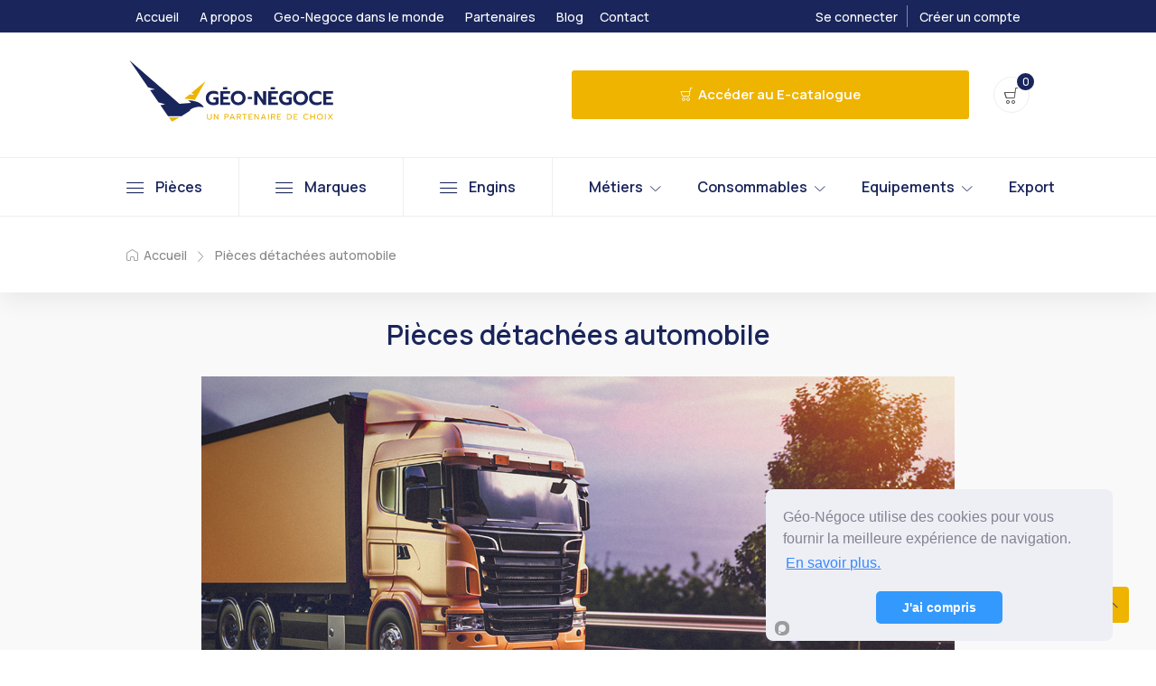

--- FILE ---
content_type: text/html; charset=UTF-8
request_url: https://www.geo-negoce.com/page/pieces-detachees-automobile
body_size: 10467
content:
<!DOCTYPE html>
<html class="no-js" lang="fr">

<head>
    <!-- Google tag (gtag.js) -->
    <script async src="https://www.googletagmanager.com/gtag/js?id=G-LRGJQLJP3N"></script>
    <script>
        window.dataLayer = window.dataLayer || [];
        function gtag(){dataLayer.push(arguments);}
        gtag('js', new Date());

        gtag('config', 'G-LRGJQLJP3N');
    </script>

    <meta charset="utf-8" />
    <meta http-equiv="x-ua-compatible" content="ie=edge" />
    <title>Pièces détachées automobile</title>
    <meta name="description" content="Besoin d&#039;un prix d&#039;une pièce auto rapidement ?" />
    <meta name="viewport" content="width=device-width, initial-scale=1" />
    <link rel="shortcut icon" type="image/x-icon" href="/build/images/custom/brand/favicon.ico" />

    <link rel="stylesheet" href="/build/app.4a2911b2.css">

        
                             
        
        <link rel="canonical" href="https://www.geo-negoce.com/page/pieces-detachees-automobile" />
    </head>

<body>

<!--[if lte IE 9]>
<p class="browserupgrade">
    You are using an <strong>outdated</strong> browser. Please
    <a href="https://browsehappy.com/">upgrade your browser</a> to improve
    your experience and security.
</p>
<![endif]-->

<!-- Preloader -->
<div class="preloader">
    <div class="preloader-inner">
        <div class="preloader-icon">
            <span></span>
            <span></span>
        </div>
    </div>
</div>
<!-- /End Preloader -->


<!-- Start Header Area -->
<header class="header navbar-area">
    <!-- Start Topbar -->
    <div class="topbar">
        <div class="container-fluid container-margin">
            <div class="row align-items-center">
                <div class="d-none col-12 col-lg-2">
                    <div class="top-middle">
                        <ul class="menu-top-link">
                                                                                                                                                                                                                                                                                                                                                                                                                                                                                                                                                                                                                                                                                                                                                    </ul>
                    </div>
                </div>
                <div class="col-lg-10 col-md-10 col-12">
                    <div class="top-left">
                        <ul class="useful-links p-0 mb-0">
                            <li><a href="/">Accueil</a></li>
                            <li><a href="/a-propos">A propos</a></li>
                            <li><a href="https://www.geo-negoce.com/page/gn-dans-le-monde ">Geo-Negoce dans le monde</a></li>
                            <li><a href="/nos-partenaires">Partenaires</a></li>
                            <li><a href="/blog">Blog</a></li>
                            <li><a href="/contact">Contact</a></li>
                        </ul>
                    </div>
                </div>
                <div class="col-lg-2 col-md-2 col-12">
                    <div class="top-end">
                                                                                                                        <ul class="user-login p-0 mb-0">
                            <li>
                                <a href="https://shop.geo-negoce.com/login" target="_blank">Se connecter</a>
                            </li>
                            <li>
                                <a href="https://shop.geo-negoce.com/contact?subject=access" target="_blank">Créer un compte</a>
                            </li>
                        </ul>
                    </div>
                </div>
            </div>
        </div>
    </div>
    <!-- End Topbar -->
    <!-- Start Header Middle -->
    <div class="header-middle">
        <div class="container-fluid container-margin">
            <div class="row align-items-center">
                <div class="col-6 col-lg-3 col-md-3">
                    <!-- Start Header Logo -->
                    <a class="navbar-brand pt-0 pb-2" href="/">
                        <img src="/build/images/custom/brand/logo-geo-negoce.svg" alt="Géo Négoce logo">
                    </a>
                    <!-- End Header Logo -->
                </div>
                <div class="col-6 col-lg-9 col-md-9">
                    <div class="middle-right-area">
                        <div class="nav-hotline">
                                                    </div>
                        <div class="navbar-cart">
                                                        <div class="cart-items">
                                <a href="https://shop.geo-negoce.com/contact?subject=access" class="mx-4 d-none d-md-inline-block d-lg-inline-block">
                                    <button class="btn btn-warning py-3" style="padding-left: 120px; padding-right: 120px;"><i class="lni lni-cart"></i>Accéder au E-catalogue</button>
                                </a>
                                <a href="https://shop.geo-negoce.com/contact?subject=access" class="mx-0 d-inline-block d-md-none d-lg-none">
                                    <button class="btn btn-warning py-2 px-2" style="width: 130px;"><i class="lni lni-cart"></i><br>E-catalogue</button>
                                </a>

                                <a href="https://shop.geo-negoce.com/" class="main-btn d-none d-md-inline-block d-lg-inline-block" style="vertical-align: middle;">
                                    <i class="lni lni-cart"></i>
                                    <span class="total-items">0</span>
                                </a>
                                                            </div>
                        </div>
                    </div>
                </div>
            </div>
        </div>
    </div>
    <!-- End Header Middle -->
    <!-- Start Header Bottom -->
    <div class="container-fluid container-margin">
        <div class="row align-items-center">
            <div class="col-12">
                <div class="nav-inner">
                    <!-- Start Mega Category Menu -->
                    <div class="mega-category-menu">
                        <span class="cat-button"><i class="lni lni-menu"></i>Pièces</span>
                                                    <ul class="sub-category"><li><a href="#" style="cursor: inherit;">Moteur <i class="lni lni-chevron-right"></i></a><ul class="inner-sub-category"><li><a href="/page/pieces-detachees-moteur">Pièces moteur</a></li><li><a href="/page/pieces-detachees-refroidissement">Refroidissement</a></li><li><a href="/page/pieces-detachees-systeme-admission-echappement-dair">Système admission & Echappement d'air</a></li><li><a href="/page/pieces-detachees-systeme-de-lubrification">Système de lubrification</a></li><li><a href="/page/pieces-detachees-systeme-injection">Système injection</a></li><li><a href="/page/pieces-detachees-circuit-carburant">Circuit carburant</a></li><li><a href="/page/pieces-detachees-electricite-electronique">Electricité & Electronique</a></li></ul></li><li><a href="#" style="cursor: inherit;">Chaîne cinématique <i class="lni lni-chevron-right"></i></a><ul class="inner-sub-category"><li><a href="/page/pieces-detachees-transmission">Transmission</a></li><li><a href="/page/pieces-detachees-boite-de-vitesse">Boîte de vitesse</a></li><li><a href="/page/pieces-detachees-embrayage">Embrayage</a></li></ul></li><li><a href="#" style="cursor: inherit;">Hydraulique <i class="lni lni-chevron-right"></i></a><ul class="inner-sub-category"><li><a href="/page/pieces-detachees-systeme-distribution">Système distribution hydraulique</a></li><li><a href="/page/couronnes-et-moteurs-orientation">Orientation</a></li><li><a href="/page/pieces-detachees-levage">Levage</a></li></ul></li><li><a href="#" style="cursor: inherit;">Essieu <i class="lni lni-chevron-right"></i></a><ul class="inner-sub-category"><li><a href="/page/pieces-detachees-freinage">Freinage</a></li><li><a href="/page/pieces-detachees-suspension">Suspension</a></li><li><a href="/page/pieces-detachees-direction">Direction</a></li><li><a href="/page/pieces-detachees-moyeu-fusee-roulement-roue">Moyeu, fusée, roulement roue</a></li></ul></li><li><a href="#" style="cursor: inherit;">Carrosserie <i class="lni lni-chevron-right"></i></a><ul class="inner-sub-category"><li><a href="/page/pieces-detachees-cabine-exterieure">Cabine extérieure</a></li><li><a href="/page/pieces-detachees-cabine-interieure">Cabine intérieure</a></li></ul></li><li><a href="#" style="cursor: inherit;">Electricité <i class="lni lni-chevron-right"></i></a><ul class="inner-sub-category"><li><a href="/page/pieces-detachees-electricite-moteur">Electricité moteur</a></li><li><a href="/page/equipements-electricite-cabine">Electricité cabine</a></li><li><a href="/page/pieces-detachees-eclairage-chantier">Eclairage extérieur</a></li></ul></li><li><a href="#" style="cursor: inherit;">Trains de roulement <i class="lni lni-chevron-right"></i></a><ul class="inner-sub-category"><li><a href="/page/pieces-dusure-moteur-translation">Moteur translation</a></li></ul></li><li><a href="#" style="cursor: inherit;">Filtration <i class="lni lni-chevron-right"></i></a><ul class="inner-sub-category"><li><a href="/page/filtre-hydraulique">Filtre hydraulique</a></li><li><a href="/page/filtre-a-air">Filtre à air</a></li><li><a href="/page/filtre-moteur">Filtre moteur</a></li></ul></li><li><a href="#" style="cursor: inherit;">Outils d'attaque au sol <i class="lni lni-chevron-right"></i></a><ul class="inner-sub-category"><li><a href="/page/pieces-dusure-et-outils-dattaque-au-sol">Pièces d'usure outils d'attaque au sol</a></li></ul></li><li><a href="#" style="cursor: inherit;">Equipement <i class="lni lni-chevron-right"></i></a><ul class="inner-sub-category"><li><a href="/page/outils-de-travail-et-equipements-de-machine">Outils de travail et équipements de machine</a></li></ul></li><li><a href="#" style="cursor: inherit;">Accessoires & Consommables <i class="lni lni-chevron-right"></i></a><ul class="inner-sub-category"><li><a href="/page/accessoires-et-consommables">Accessoires et Consommables</a></li></ul></li></ul></li></ul>
                                            </div>
                    <div class="mega-category-menu">
                        <span class="cat-button"><i class="lni lni-menu"></i>Marques</span>
                                                    <ul class="sub-category"><li><a href="#" style="cursor: inherit;">Caterpillar ® <i class="lni lni-chevron-right"></i></a><ul class="inner-sub-category"><li><a href="/page/pieces-detachees-compacteur-caterpillar-rouleau-compacteur">Compacteur, Rouleau compacteur Caterpillar ®</a></li><li><a href="/page/pieces-detachees-fraiseuse-caterpillar">Fraiseuse Caterpillar ®</a></li><li><a href="/page/pieces-detachees-tombereau-caterpillar">Tombereau Caterpillar ®</a></li><li><a href="/page/pieces-detachees-dumper-caterpillar">Dumper Caterpillar ®</a></li><li><a href="/page/pieces-detachees-mini-pelle-caterpillar">Mini pelle Caterpillar ®</a></li><li><a href="/page/pieces-detachees-pelle-hydraulique-caterpillar">Pelle hydraulique Caterpillar ®</a></li><li><a href="/page/pieces-detachees-pelle-hydraulique-sur-pneus-caterpillar">Pelle hydraulique sur pneus Caterpillar ®</a></li><li><a href="/page/pieces-detachees-pelle-excavatrice-caterpillar">Pelle excavatrice Caterpillar ®</a></li><li><a href="/page/pieces-detachees-pelle-de-manutention-sur-pneus-caterpillar">Pelle de manutention sur pneus Caterpillar ®</a></li><li><a href="/page/pieces-detachees-chargeuse-caterpillar">Chargeuse Caterpillar ®</a></li><li><a href="/page/pieces-detachees-chargeur-caterpillar">Chargeur Caterpillar ®</a></li><li><a href="/page/pieces-detachees-tractopelle-caterpillar">Tractopelle Caterpillar ®</a></li><li><a href="/page/pieces-detachees-equipement-caterpillar">Equipement Caterpillar ®</a></li><li><a href="/page/pieces-detachees-table-caterpillar">Table Caterpillar ®</a></li><li><a href="/page/pieces-detachees-groupe-electrogene-caterpillar">Groupe électrogène Caterpillar ®</a></li><li><a href="/page/pieces-detachees-sondeuse-caterpillar">Sondeuse Caterpillar ®</a></li><li><a href="/page/pieces-detachees-bulldozer-caterpillar">Bulldozer Caterpillar ®</a></li><li><a href="/page/pieces-detachees-debardeur-caterpillar">Débardeur Caterpillar ®</a></li><li><a href="/page/pieces-detachees-niveleuse-caterpillar">Niveleuse Caterpillar ®</a></li><li><a href="/page/pieces-detachees-moteur-caterpillar">Moteur Caterpillar ®</a></li><li><a href="/page/pieces-detachees-finisseur-caterpillar">Finisseur Caterpillar ®</a></li><li><a href="/page/pieces-detachees-moteur-marin-caterpillar">Moteur marin Caterpillar ®</a></li><li><a href="/page/pieces-detachees-chariot-caterpillar">Chariot Caterpillar ®</a></li><li><a href="/page/pieces-detachees-decapeuse-caterpillar">Décapeuse Caterpillar ®</a></li><li><a href="/page/pieces-detachees-tracteur-caterpillar">Tracteur Caterpillar ®</a></li><li><a href="/page/pieces-detachees-caterpillar">Toutes les pièces Caterpillar ®</a></li></ul></li><li><a href="#" style="cursor: inherit;">Komatsu ® <i class="lni lni-chevron-right"></i></a><ul class="inner-sub-category"><li><a href="/page/pieces-detachees-bulldozer-komatsu">Bulldozer Komatsu ®</a></li><li><a href="/page/pieces-detachees-chargeuse-komatsu">Chargeuse Komatsu ®</a></li><li><a href="/page/pieces-detachees-mini-pelle-komatsu">Mini pelle Komatsu ®</a></li><li><a href="/page/pieces-detachees-tractopelle-komatsu">Tractopelle Komatsu ®</a></li><li><a href="/page/pieces-detachees-pelle-hydraulique-komatsu">Pelle hydraulique Komatsu ®</a></li><li><a href="/page/pieces-detachees-pelle-sur-pneu-komatsu">Pelle sur pneus Komatsu ®</a></li><li><a href="/page/pieces-detachees-niveleuse-komatsu">Niveleuse Komatsu ®</a></li><li><a href="/page/pieces-detachees-dumper-komatsu">Dumper Komatsu ®</a></li><li><a href="/page/pieces-detachees-moteur-komatsu">Moteur Komatsu ®</a></li><li><a href="/page/pieces-detachees-komatsu">Toutes les pièces Komatsu ®</a></li></ul></li><li><a href="#" style="cursor: inherit;">Volvo Construction ® <i class="lni lni-chevron-right"></i></a><ul class="inner-sub-category"><li><a href="/page/pieces-detachees-mini-pelle-volvo-construction">Mini pelle Volvo CE ®</a></li><li><a href="/page/pieces-detachees-dumper-volvo-construction">Dumper Volvo CE ®</a></li><li><a href="/page/pieces-detachees-pelle-sur-pneus-volvo-ce">Pelle sur pneus Volvo CE ®</a></li><li><a href="/page/pieces-detachees-pelle-sur-chenilles-volvo-ce">Pelle sur chenilles Volvo CE ®</a></li><li><a href="/page/pieces-detachees-chargeur-volvo-ce">Chargeur Volvo CE ®</a></li><li><a href="/page/pieces-detachees-chargeuse-volvo-ce">Chargeuse Volvo CE ®</a></li><li><a href="/page/pieces-detachees-volvo-ce">Toutes les pièces Volvo CE ®</a></li></ul></li><li><a href="#" style="cursor: inherit;">Doosan - Daewoo ® <i class="lni lni-chevron-right"></i></a><ul class="inner-sub-category"><li><a href="/page/pieces-detachees-pelle-sur-pneu-doosan-daewoo">Pelle sur pneus Daewoo Doosan ®</a></li><li><a href="/page/pieces-detachees-chargeuse-doosan-daewoo">Chargeuse Daewoo Doosan ®</a></li><li><a href="/page/pieces-detachees-chargeur-sur-pneus-doosan-daewoo">Chargeur sur pneus Daewoo Doosan ®</a></li><li><a href="/page/pieces-detachees-chargeuse-compacte-sur-pneus-daewoo-doosan">Chargeuse compacte sur pneus Daewoo Doosan ®</a></li><li><a href="/page/pieces-detachees-dumper-tombereau-rigide-doosan-daewoo">Dumper, tombereau rigide Daewoo Doosan ®</a></li><li><a href="/page/pieces-detachees-tombereau-articule-daewoo-r-doosan">Tombereau articulé Daewoo Doosan ®</a></li><li><a href="/page/pieces-detachees-pelle-hydraulique-daewoo-doosan">Pelle hydraulique Daewoo Doosan ®</a></li><li><a href="/page/pieces-detachees-pelle-sur-chenilles-doosan-daewoo">Pelle sur chenilles Daewoo Doosan ®</a></li><li><a href="/page/pieces-detachees-pelle-excavatrice-doosan-daewoo">Pelle excavatrice Daewoo Doosan ®</a></li><li><a href="/page/pieces-detachees-mini-pelle-sur-chenilles-doosan-daewoo">Mini pelle sur chenilles Daewoo Doosan ®</a></li><li><a href="/page/pieces-detachees-mini-pelle-sur-pneus-doosan-daewoo">Mini pelle sur pneus Daewoo Doosan ®</a></li><li><a href="/page/pieces-detachees-moteur-marin-doosan-daewoo">Moteur marin Daewoo Doosan ®</a></li></ul></li><li><a href="#" style="cursor: inherit;">Hyundai Construction ® <i class="lni lni-chevron-right"></i></a><ul class="inner-sub-category"><li><a href="/page/pieces-detachees-hyundai-construction-equipment">Toutes les pièces Hyundai ®</a></li></ul></li><li><a href="#" style="cursor: inherit;">Cummins ® <i class="lni lni-chevron-right"></i></a><ul class="inner-sub-category"><li><a href="/page/pieces-detachees-moteur-marin-cummins">Moteur marin Cummins ®</a></li><li><a href="/page/pieces-detachees-cummins">Toutes les pièces Cummins ®</a></li></ul></li><li><a href="#" style="cursor: inherit;">Fleetguard ® <i class="lni lni-chevron-right"></i></a><ul class="inner-sub-category"><li><a href="/page/filtre-separateur-fleetguard">Filtre séparateur Fleetguard ®</a></li><li><a href="/page/filtre-a-gasoil-fleetguard">Filtre à gasoil Fleetguard ®</a></li><li><a href="/page/filtre-a-huile-fleetguard">Filtre à huile Fleetguard ®</a></li><li><a href="/page/filtre-a-air-fleetguard">Filtre à air Fleetguard ®</a></li><li><a href="/page/filtre-hydraulique-fleetguard">Filtre hydraulique Fleetguard ®</a></li></ul></li><li><a href="#" style="cursor: inherit;">Renault trucks ® <i class="lni lni-chevron-right"></i></a><ul class="inner-sub-category"><li><a href="/page/pieces-detachees-moteur-rvi-renault-trucks">Moteur RVI ®</a></li><li><a href="/page/pieces-detachees-rvi-renault-trucks">Toutes les pièces RVI ®</a></li></ul></li><li><a href="#" style="cursor: inherit;">Iveco ® <i class="lni lni-chevron-right"></i></a><ul class="inner-sub-category"><li><a href="/page/pieces-detachees-iveco">Toutes les pièces Iveco ®</a></li></ul></li><li><a href="#" style="cursor: inherit;">Volvo trucks ® <i class="lni lni-chevron-right"></i></a><ul class="inner-sub-category"><li><a href="/page/pieces-detachees-volvo-trucks">Toutes les pièces Volvo trucks ®</a></li></ul></li><li><a href="#" style="cursor: inherit;">Autres marques <i class="lni lni-chevron-right"></i></a><ul class="inner-sub-category"><li><a href="/page/pieces-detachees-yanmar">Yanmar®</a></li><li><a href="/page/pieces-detachees-deutz">Deutz®</a></li><li><a href="/page/pieces-detachees-perkins">Perkins ®</a></li><li><a href="/page/pieces-detachees-mercedes">Mercedes ®</a></li><li><a href="/page/pieces-detachees-man">Man®</a></li><li><a href="/page/pieces-detachees-daf">DAF ®</a></li><li><a href="/page/pieces-detachees-scania">Scania ®</a></li><li><a href="/page/pieces-detachees-fiat-hitachi">Fiat Hitachi ®</a></li><li><a href="/page/pieces-detachees-schrader">Schrader ®</a></li><li><a href="/page/economie-de-carburant-decouvrez-le-systeme-anti-pollution-mecarun">Mecarun ®</a></li><li><a href="/page/pieces-detachees-case">Case ®</a></li><li><a href="/page/pieces-detachees-bobcat">Bobcat ®</a></li><li><a href="/page/pieces-detachees-jcb">JCB ®</a></li><li><a href="/page/pieces-detachees-kubota">Kubota ®</a></li><li><a href="/page/pieces-detachees-new-holland">New Holland ®</a></li><li><a href="/page/pieces-de-rechange-daewoo">Daewoo ®</a></li></ul></li><li><a href="#" style="cursor: inherit;">Toutes les marques <i class="lni lni-chevron-right"></i></a><ul class="inner-sub-category"><li><a href="/page/marques-pieces-detachees">Marques pièces détachées</a></li></ul></li></ul></li></ul>
                                            </div>
                    <div class="mega-category-menu">
                        <span class="cat-button"><i class="lni lni-menu"></i>Engins</span>
                                                    <ul class="sub-category"><li><a href="#" style="cursor: inherit;">Engins de chantier, TP <i class="lni lni-chevron-right"></i></a><ul class="inner-sub-category"><li><a href="/page/pieces-detachees-niveleuse">Niveleuse</a></li><li><a href="/page/pieces-detachees-chargeuse">Chargeuse</a></li><li><a href="/page/pieces-detachees-chargeur">Chargeur</a></li><li><a href="/page/pieces-detachees-tractopelle">Tractopelle</a></li><li><a href="/page/pieces-detachees-tombereau-dumper">Tombereau, Dumper</a></li><li><a href="/page/pieces-detachees-compacteur">Compacteur</a></li><li><a href="/page/pieces-detachees-tracteur">Tracteur, Bulldozer</a></li><li><a href="/page/piece-detachees-pelleteuse">Pelleteuse</a></li><li><a href="/page/pieces-detachees-mini-pelle">Mini pelle</a></li><li><a href="/page/pieces-detachees-pelle-hydraulique">Pelle hydraulique</a></li><li><a href="/page/pieces-detachees-groupe-electrogene">Groupe électrogène</a></li><li><a href="/page/pieces-detachees-compresseur-mobile">Compresseur mobile</a></li><li><a href="/page/pieces-detachees-compresseur-statique">Compresseur statique</a></li><li><a href="/page/pieces-detachees-machine-de-foration-drilling">Machine de foration, Drilling</a></li></ul></li><li><a href="#" style="cursor: inherit;">Engins de manutention <i class="lni lni-chevron-right"></i></a><ul class="inner-sub-category"><li><a href="/page/pieces-detachees-chariot-elevateur">Chariot élevateur</a></li><li><a href="/page/pieces-detachees-pelle-de-manutention">Pelle de manutention</a></li><li><a href="/page/pieces-detachees-mini-pelle-engin-de-manutention">Mini pelle</a></li></ul></li><li><a href="#" style="cursor: inherit;">Engins routiers <i class="lni lni-chevron-right"></i></a><ul class="inner-sub-category"><li><a href="/page/pieces-detachees-camion-porteur-poids-lourd">Camion, Porteur, Poids lourd</a></li><li><a href="/page/piece-detachees-tracteur-routier">Tracteur routier</a></li><li><a href="/page/pieces-detachees-remorque-semi-remorque">Remorque</a></li></ul></li><li><a href="#" style="cursor: inherit;">Engins agricoles <i class="lni lni-chevron-right"></i></a><ul class="inner-sub-category"><li><a href="/page/pieces-detachees-tracteur-engin-agricole">Tracteur engin agricole</a></li><li><a href="/page/pieces-detachees-remorque-benne">Remorque benne</a></li></ul></li><li><a href="#" style="cursor: inherit;">Engins forestiers <i class="lni lni-chevron-right"></i></a><ul class="inner-sub-category"><li><a href="/page/pieces-detachees-debardeur-grue-de-debardage">Débardeur, Grue de débardage</a></li><li><a href="/page/pieces-detachees-abatteuse">Abatteuse</a></li></ul></li></ul></li></ul>
                                            </div>
                    <!-- End Mega Category Menu -->
                    <!-- Start Navbar -->
                    <nav class="navbar navbar-expand-lg">
                        <button class="navbar-toggler mobile-menu-btn" type="button" data-bs-toggle="collapse"
                                data-bs-target="#navbarSupportedContent" aria-controls="navbarSupportedContent"
                                aria-expanded="false" aria-label="Toggle navigation">
                            <span class="toggler-icon"></span>
                            <span class="toggler-icon"></span>
                            <span class="toggler-icon"></span>
                        </button>
                        <div class="collapse navbar-collapse sub-menu-bar" id="navbarSupportedContent">
                            <ul id="nav" class="navbar-nav ms-auto">
                                <li class="nav-item d-xl-none">
                                    <a class="dd-menu collapsed" href="javascript:void(0)" data-bs-toggle="collapse"
                                       data-bs-target="#submenu-0-1" aria-controls="submenu-0-1"
                                       aria-expanded="false" aria-label="Toggle navigation">Pieces</a>
                                        <ul class="sub-menu collapse" id="submenu-0-1">
                                                                                            <li class="nav-item"><a class="dd-menu collapsed" href="javascript:void(0)" data-bs-toggle="collapse" data-bs-target="#submenu-1-1" aria-controls="submenu-1-1" aria-expanded="false" aria-label="Toggle navigation">Moteur </a><ul class="inner-sub-category collapse" id="submenu-1-1"><li><a href="/page/pieces-detachees-moteur">Pièces moteur</a></li><li><a href="/page/pieces-detachees-refroidissement">Refroidissement</a></li><li><a href="/page/pieces-detachees-systeme-admission-echappement-dair">Système admission & Echappement d'air</a></li><li><a href="/page/pieces-detachees-systeme-de-lubrification">Système de lubrification</a></li><li><a href="/page/pieces-detachees-systeme-injection">Système injection</a></li><li><a href="/page/pieces-detachees-circuit-carburant">Circuit carburant</a></li><li><a href="/page/pieces-detachees-electricite-electronique">Electricité & Electronique</a></li></ul></li><li class="nav-item"><a class="dd-menu collapsed" href="javascript:void(0)" data-bs-toggle="collapse" data-bs-target="#submenu-2-1" aria-controls="submenu-2-1" aria-expanded="false" aria-label="Toggle navigation">Chaîne cinématique </a><ul class="inner-sub-category collapse" id="submenu-2-1"><li><a href="/page/pieces-detachees-transmission">Transmission</a></li><li><a href="/page/pieces-detachees-boite-de-vitesse">Boîte de vitesse</a></li><li><a href="/page/pieces-detachees-embrayage">Embrayage</a></li></ul></li><li class="nav-item"><a class="dd-menu collapsed" href="javascript:void(0)" data-bs-toggle="collapse" data-bs-target="#submenu-3-1" aria-controls="submenu-3-1" aria-expanded="false" aria-label="Toggle navigation">Hydraulique </a><ul class="inner-sub-category collapse" id="submenu-3-1"><li><a href="/page/pieces-detachees-systeme-distribution">Système distribution hydraulique</a></li><li><a href="/page/couronnes-et-moteurs-orientation">Orientation</a></li><li><a href="/page/pieces-detachees-levage">Levage</a></li></ul></li><li class="nav-item"><a class="dd-menu collapsed" href="javascript:void(0)" data-bs-toggle="collapse" data-bs-target="#submenu-4-1" aria-controls="submenu-4-1" aria-expanded="false" aria-label="Toggle navigation">Essieu </a><ul class="inner-sub-category collapse" id="submenu-4-1"><li><a href="/page/pieces-detachees-freinage">Freinage</a></li><li><a href="/page/pieces-detachees-suspension">Suspension</a></li><li><a href="/page/pieces-detachees-direction">Direction</a></li><li><a href="/page/pieces-detachees-moyeu-fusee-roulement-roue">Moyeu, fusée, roulement roue</a></li></ul></li><li class="nav-item"><a class="dd-menu collapsed" href="javascript:void(0)" data-bs-toggle="collapse" data-bs-target="#submenu-5-1" aria-controls="submenu-5-1" aria-expanded="false" aria-label="Toggle navigation">Carrosserie </a><ul class="inner-sub-category collapse" id="submenu-5-1"><li><a href="/page/pieces-detachees-cabine-exterieure">Cabine extérieure</a></li><li><a href="/page/pieces-detachees-cabine-interieure">Cabine intérieure</a></li></ul></li><li class="nav-item"><a class="dd-menu collapsed" href="javascript:void(0)" data-bs-toggle="collapse" data-bs-target="#submenu-6-1" aria-controls="submenu-6-1" aria-expanded="false" aria-label="Toggle navigation">Electricité </a><ul class="inner-sub-category collapse" id="submenu-6-1"><li><a href="/page/pieces-detachees-electricite-moteur">Electricité moteur</a></li><li><a href="/page/equipements-electricite-cabine">Electricité cabine</a></li><li><a href="/page/pieces-detachees-eclairage-chantier">Eclairage extérieur</a></li></ul></li><li class="nav-item"><a class="dd-menu collapsed" href="javascript:void(0)" data-bs-toggle="collapse" data-bs-target="#submenu-7-1" aria-controls="submenu-7-1" aria-expanded="false" aria-label="Toggle navigation">Trains de roulement </a><ul class="inner-sub-category collapse" id="submenu-7-1"><li><a href="/page/pieces-dusure-moteur-translation">Moteur translation</a></li></ul></li><li class="nav-item"><a class="dd-menu collapsed" href="javascript:void(0)" data-bs-toggle="collapse" data-bs-target="#submenu-8-1" aria-controls="submenu-8-1" aria-expanded="false" aria-label="Toggle navigation">Filtration </a><ul class="inner-sub-category collapse" id="submenu-8-1"><li><a href="/page/filtre-hydraulique">Filtre hydraulique</a></li><li><a href="/page/filtre-a-air">Filtre à air</a></li><li><a href="/page/filtre-moteur">Filtre moteur</a></li></ul></li><li class="nav-item"><a class="dd-menu collapsed" href="javascript:void(0)" data-bs-toggle="collapse" data-bs-target="#submenu-9-1" aria-controls="submenu-9-1" aria-expanded="false" aria-label="Toggle navigation">Outils d'attaque au sol </a><ul class="inner-sub-category collapse" id="submenu-9-1"><li><a href="/page/pieces-dusure-et-outils-dattaque-au-sol">Pièces d'usure outils d'attaque au sol</a></li></ul></li><li class="nav-item"><a class="dd-menu collapsed" href="javascript:void(0)" data-bs-toggle="collapse" data-bs-target="#submenu-10-1" aria-controls="submenu-10-1" aria-expanded="false" aria-label="Toggle navigation">Equipement </a><ul class="inner-sub-category collapse" id="submenu-10-1"><li><a href="/page/outils-de-travail-et-equipements-de-machine">Outils de travail et équipements de machine</a></li></ul></li><li class="nav-item"><a class="dd-menu collapsed" href="javascript:void(0)" data-bs-toggle="collapse" data-bs-target="#submenu-11-1" aria-controls="submenu-11-1" aria-expanded="false" aria-label="Toggle navigation">Accessoires & Consommables </a><ul class="inner-sub-category collapse" id="submenu-11-1"><li><a href="/page/accessoires-et-consommables">Accessoires et Consommables</a></li></ul></li>
                                                                                    </ul>
                                </li>
                                <li class="nav-item d-xl-none">
                                    <a class="dd-menu collapsed" href="javascript:void(0)" data-bs-toggle="collapse"
                                       data-bs-target="#submenu-0-2" aria-controls="submenu-0-2"
                                       aria-expanded="false" aria-label="Toggle navigation">Marques</a>
                                    <ul class="sub-menu collapse" id="submenu-0-2">
                                                                                    <li class="nav-item"><a class="dd-menu collapsed" href="javascript:void(0)" data-bs-toggle="collapse" data-bs-target="#submenu-1-2" aria-controls="submenu-1-2" aria-expanded="false" aria-label="Toggle navigation">Caterpillar ® </a><ul class="inner-sub-category collapse" id="submenu-1-2"><li><a href="/page/pieces-detachees-compacteur-caterpillar-rouleau-compacteur">Compacteur, Rouleau compacteur Caterpillar ®</a></li><li><a href="/page/pieces-detachees-fraiseuse-caterpillar">Fraiseuse Caterpillar ®</a></li><li><a href="/page/pieces-detachees-tombereau-caterpillar">Tombereau Caterpillar ®</a></li><li><a href="/page/pieces-detachees-dumper-caterpillar">Dumper Caterpillar ®</a></li><li><a href="/page/pieces-detachees-mini-pelle-caterpillar">Mini pelle Caterpillar ®</a></li><li><a href="/page/pieces-detachees-pelle-hydraulique-caterpillar">Pelle hydraulique Caterpillar ®</a></li><li><a href="/page/pieces-detachees-pelle-hydraulique-sur-pneus-caterpillar">Pelle hydraulique sur pneus Caterpillar ®</a></li><li><a href="/page/pieces-detachees-pelle-excavatrice-caterpillar">Pelle excavatrice Caterpillar ®</a></li><li><a href="/page/pieces-detachees-pelle-de-manutention-sur-pneus-caterpillar">Pelle de manutention sur pneus Caterpillar ®</a></li><li><a href="/page/pieces-detachees-chargeuse-caterpillar">Chargeuse Caterpillar ®</a></li><li><a href="/page/pieces-detachees-chargeur-caterpillar">Chargeur Caterpillar ®</a></li><li><a href="/page/pieces-detachees-tractopelle-caterpillar">Tractopelle Caterpillar ®</a></li><li><a href="/page/pieces-detachees-equipement-caterpillar">Equipement Caterpillar ®</a></li><li><a href="/page/pieces-detachees-table-caterpillar">Table Caterpillar ®</a></li><li><a href="/page/pieces-detachees-groupe-electrogene-caterpillar">Groupe électrogène Caterpillar ®</a></li><li><a href="/page/pieces-detachees-sondeuse-caterpillar">Sondeuse Caterpillar ®</a></li><li><a href="/page/pieces-detachees-bulldozer-caterpillar">Bulldozer Caterpillar ®</a></li><li><a href="/page/pieces-detachees-debardeur-caterpillar">Débardeur Caterpillar ®</a></li><li><a href="/page/pieces-detachees-niveleuse-caterpillar">Niveleuse Caterpillar ®</a></li><li><a href="/page/pieces-detachees-moteur-caterpillar">Moteur Caterpillar ®</a></li><li><a href="/page/pieces-detachees-finisseur-caterpillar">Finisseur Caterpillar ®</a></li><li><a href="/page/pieces-detachees-moteur-marin-caterpillar">Moteur marin Caterpillar ®</a></li><li><a href="/page/pieces-detachees-chariot-caterpillar">Chariot Caterpillar ®</a></li><li><a href="/page/pieces-detachees-decapeuse-caterpillar">Décapeuse Caterpillar ®</a></li><li><a href="/page/pieces-detachees-tracteur-caterpillar">Tracteur Caterpillar ®</a></li><li><a href="/page/pieces-detachees-caterpillar">Toutes les pièces Caterpillar ®</a></li></ul></li><li class="nav-item"><a class="dd-menu collapsed" href="javascript:void(0)" data-bs-toggle="collapse" data-bs-target="#submenu-2-2" aria-controls="submenu-2-2" aria-expanded="false" aria-label="Toggle navigation">Komatsu ® </a><ul class="inner-sub-category collapse" id="submenu-2-2"><li><a href="/page/pieces-detachees-bulldozer-komatsu">Bulldozer Komatsu ®</a></li><li><a href="/page/pieces-detachees-chargeuse-komatsu">Chargeuse Komatsu ®</a></li><li><a href="/page/pieces-detachees-mini-pelle-komatsu">Mini pelle Komatsu ®</a></li><li><a href="/page/pieces-detachees-tractopelle-komatsu">Tractopelle Komatsu ®</a></li><li><a href="/page/pieces-detachees-pelle-hydraulique-komatsu">Pelle hydraulique Komatsu ®</a></li><li><a href="/page/pieces-detachees-pelle-sur-pneu-komatsu">Pelle sur pneus Komatsu ®</a></li><li><a href="/page/pieces-detachees-niveleuse-komatsu">Niveleuse Komatsu ®</a></li><li><a href="/page/pieces-detachees-dumper-komatsu">Dumper Komatsu ®</a></li><li><a href="/page/pieces-detachees-moteur-komatsu">Moteur Komatsu ®</a></li><li><a href="/page/pieces-detachees-komatsu">Toutes les pièces Komatsu ®</a></li></ul></li><li class="nav-item"><a class="dd-menu collapsed" href="javascript:void(0)" data-bs-toggle="collapse" data-bs-target="#submenu-3-2" aria-controls="submenu-3-2" aria-expanded="false" aria-label="Toggle navigation">Volvo Construction ® </a><ul class="inner-sub-category collapse" id="submenu-3-2"><li><a href="/page/pieces-detachees-mini-pelle-volvo-construction">Mini pelle Volvo CE ®</a></li><li><a href="/page/pieces-detachees-dumper-volvo-construction">Dumper Volvo CE ®</a></li><li><a href="/page/pieces-detachees-pelle-sur-pneus-volvo-ce">Pelle sur pneus Volvo CE ®</a></li><li><a href="/page/pieces-detachees-pelle-sur-chenilles-volvo-ce">Pelle sur chenilles Volvo CE ®</a></li><li><a href="/page/pieces-detachees-chargeur-volvo-ce">Chargeur Volvo CE ®</a></li><li><a href="/page/pieces-detachees-chargeuse-volvo-ce">Chargeuse Volvo CE ®</a></li><li><a href="/page/pieces-detachees-volvo-ce">Toutes les pièces Volvo CE ®</a></li></ul></li><li class="nav-item"><a class="dd-menu collapsed" href="javascript:void(0)" data-bs-toggle="collapse" data-bs-target="#submenu-4-2" aria-controls="submenu-4-2" aria-expanded="false" aria-label="Toggle navigation">Doosan - Daewoo ® </a><ul class="inner-sub-category collapse" id="submenu-4-2"><li><a href="/page/pieces-detachees-pelle-sur-pneu-doosan-daewoo">Pelle sur pneus Daewoo Doosan ®</a></li><li><a href="/page/pieces-detachees-chargeuse-doosan-daewoo">Chargeuse Daewoo Doosan ®</a></li><li><a href="/page/pieces-detachees-chargeur-sur-pneus-doosan-daewoo">Chargeur sur pneus Daewoo Doosan ®</a></li><li><a href="/page/pieces-detachees-chargeuse-compacte-sur-pneus-daewoo-doosan">Chargeuse compacte sur pneus Daewoo Doosan ®</a></li><li><a href="/page/pieces-detachees-dumper-tombereau-rigide-doosan-daewoo">Dumper, tombereau rigide Daewoo Doosan ®</a></li><li><a href="/page/pieces-detachees-tombereau-articule-daewoo-r-doosan">Tombereau articulé Daewoo Doosan ®</a></li><li><a href="/page/pieces-detachees-pelle-hydraulique-daewoo-doosan">Pelle hydraulique Daewoo Doosan ®</a></li><li><a href="/page/pieces-detachees-pelle-sur-chenilles-doosan-daewoo">Pelle sur chenilles Daewoo Doosan ®</a></li><li><a href="/page/pieces-detachees-pelle-excavatrice-doosan-daewoo">Pelle excavatrice Daewoo Doosan ®</a></li><li><a href="/page/pieces-detachees-mini-pelle-sur-chenilles-doosan-daewoo">Mini pelle sur chenilles Daewoo Doosan ®</a></li><li><a href="/page/pieces-detachees-mini-pelle-sur-pneus-doosan-daewoo">Mini pelle sur pneus Daewoo Doosan ®</a></li><li><a href="/page/pieces-detachees-moteur-marin-doosan-daewoo">Moteur marin Daewoo Doosan ®</a></li></ul></li><li class="nav-item"><a class="dd-menu collapsed" href="javascript:void(0)" data-bs-toggle="collapse" data-bs-target="#submenu-5-2" aria-controls="submenu-5-2" aria-expanded="false" aria-label="Toggle navigation">Hyundai Construction ® </a><ul class="inner-sub-category collapse" id="submenu-5-2"><li><a href="/page/pieces-detachees-hyundai-construction-equipment">Toutes les pièces Hyundai ®</a></li></ul></li><li class="nav-item"><a class="dd-menu collapsed" href="javascript:void(0)" data-bs-toggle="collapse" data-bs-target="#submenu-6-2" aria-controls="submenu-6-2" aria-expanded="false" aria-label="Toggle navigation">Cummins ® </a><ul class="inner-sub-category collapse" id="submenu-6-2"><li><a href="/page/pieces-detachees-moteur-marin-cummins">Moteur marin Cummins ®</a></li><li><a href="/page/pieces-detachees-cummins">Toutes les pièces Cummins ®</a></li></ul></li><li class="nav-item"><a class="dd-menu collapsed" href="javascript:void(0)" data-bs-toggle="collapse" data-bs-target="#submenu-7-2" aria-controls="submenu-7-2" aria-expanded="false" aria-label="Toggle navigation">Fleetguard ® </a><ul class="inner-sub-category collapse" id="submenu-7-2"><li><a href="/page/filtre-separateur-fleetguard">Filtre séparateur Fleetguard ®</a></li><li><a href="/page/filtre-a-gasoil-fleetguard">Filtre à gasoil Fleetguard ®</a></li><li><a href="/page/filtre-a-huile-fleetguard">Filtre à huile Fleetguard ®</a></li><li><a href="/page/filtre-a-air-fleetguard">Filtre à air Fleetguard ®</a></li><li><a href="/page/filtre-hydraulique-fleetguard">Filtre hydraulique Fleetguard ®</a></li></ul></li><li class="nav-item"><a class="dd-menu collapsed" href="javascript:void(0)" data-bs-toggle="collapse" data-bs-target="#submenu-8-2" aria-controls="submenu-8-2" aria-expanded="false" aria-label="Toggle navigation">Renault trucks ® </a><ul class="inner-sub-category collapse" id="submenu-8-2"><li><a href="/page/pieces-detachees-moteur-rvi-renault-trucks">Moteur RVI ®</a></li><li><a href="/page/pieces-detachees-rvi-renault-trucks">Toutes les pièces RVI ®</a></li></ul></li><li class="nav-item"><a class="dd-menu collapsed" href="javascript:void(0)" data-bs-toggle="collapse" data-bs-target="#submenu-9-2" aria-controls="submenu-9-2" aria-expanded="false" aria-label="Toggle navigation">Iveco ® </a><ul class="inner-sub-category collapse" id="submenu-9-2"><li><a href="/page/pieces-detachees-iveco">Toutes les pièces Iveco ®</a></li></ul></li><li class="nav-item"><a class="dd-menu collapsed" href="javascript:void(0)" data-bs-toggle="collapse" data-bs-target="#submenu-10-2" aria-controls="submenu-10-2" aria-expanded="false" aria-label="Toggle navigation">Volvo trucks ® </a><ul class="inner-sub-category collapse" id="submenu-10-2"><li><a href="/page/pieces-detachees-volvo-trucks">Toutes les pièces Volvo trucks ®</a></li></ul></li><li class="nav-item"><a class="dd-menu collapsed" href="javascript:void(0)" data-bs-toggle="collapse" data-bs-target="#submenu-11-2" aria-controls="submenu-11-2" aria-expanded="false" aria-label="Toggle navigation">Autres marques </a><ul class="inner-sub-category collapse" id="submenu-11-2"><li><a href="/page/pieces-detachees-yanmar">Yanmar®</a></li><li><a href="/page/pieces-detachees-deutz">Deutz®</a></li><li><a href="/page/pieces-detachees-perkins">Perkins ®</a></li><li><a href="/page/pieces-detachees-mercedes">Mercedes ®</a></li><li><a href="/page/pieces-detachees-man">Man®</a></li><li><a href="/page/pieces-detachees-daf">DAF ®</a></li><li><a href="/page/pieces-detachees-scania">Scania ®</a></li><li><a href="/page/pieces-detachees-fiat-hitachi">Fiat Hitachi ®</a></li><li><a href="/page/pieces-detachees-schrader">Schrader ®</a></li><li><a href="/page/economie-de-carburant-decouvrez-le-systeme-anti-pollution-mecarun">Mecarun ®</a></li><li><a href="/page/pieces-detachees-case">Case ®</a></li><li><a href="/page/pieces-detachees-bobcat">Bobcat ®</a></li><li><a href="/page/pieces-detachees-jcb">JCB ®</a></li><li><a href="/page/pieces-detachees-kubota">Kubota ®</a></li><li><a href="/page/pieces-detachees-new-holland">New Holland ®</a></li><li><a href="/page/pieces-de-rechange-daewoo">Daewoo ®</a></li></ul></li><li class="nav-item"><a class="dd-menu collapsed" href="javascript:void(0)" data-bs-toggle="collapse" data-bs-target="#submenu-12-2" aria-controls="submenu-12-2" aria-expanded="false" aria-label="Toggle navigation">Toutes les marques </a><ul class="inner-sub-category collapse" id="submenu-12-2"><li><a href="/page/marques-pieces-detachees">Marques pièces détachées</a></li></ul></li>
                                                                            </ul>
                                </li>
                                <li class="nav-item d-xl-none">
                                    <a class="dd-menu collapsed" href="javascript:void(0)" data-bs-toggle="collapse"
                                       data-bs-target="#submenu-0-3" aria-controls="submenu-0-3"
                                       aria-expanded="false" aria-label="Toggle navigation">Engins</a>
                                    <ul class="sub-menu collapse" id="submenu-0-3">
                                                                                    <li class="nav-item"><a class="dd-menu collapsed" href="javascript:void(0)" data-bs-toggle="collapse" data-bs-target="#submenu-1-3" aria-controls="submenu-1-3" aria-expanded="false" aria-label="Toggle navigation">Engins de chantier, TP </a><ul class="inner-sub-category collapse" id="submenu-1-3"><li><a href="/page/pieces-detachees-niveleuse">Niveleuse</a></li><li><a href="/page/pieces-detachees-chargeuse">Chargeuse</a></li><li><a href="/page/pieces-detachees-chargeur">Chargeur</a></li><li><a href="/page/pieces-detachees-tractopelle">Tractopelle</a></li><li><a href="/page/pieces-detachees-tombereau-dumper">Tombereau, Dumper</a></li><li><a href="/page/pieces-detachees-compacteur">Compacteur</a></li><li><a href="/page/pieces-detachees-tracteur">Tracteur, Bulldozer</a></li><li><a href="/page/piece-detachees-pelleteuse">Pelleteuse</a></li><li><a href="/page/pieces-detachees-mini-pelle">Mini pelle</a></li><li><a href="/page/pieces-detachees-pelle-hydraulique">Pelle hydraulique</a></li><li><a href="/page/pieces-detachees-groupe-electrogene">Groupe électrogène</a></li><li><a href="/page/pieces-detachees-compresseur-mobile">Compresseur mobile</a></li><li><a href="/page/pieces-detachees-compresseur-statique">Compresseur statique</a></li><li><a href="/page/pieces-detachees-machine-de-foration-drilling">Machine de foration, Drilling</a></li></ul></li><li class="nav-item"><a class="dd-menu collapsed" href="javascript:void(0)" data-bs-toggle="collapse" data-bs-target="#submenu-2-3" aria-controls="submenu-2-3" aria-expanded="false" aria-label="Toggle navigation">Engins de manutention </a><ul class="inner-sub-category collapse" id="submenu-2-3"><li><a href="/page/pieces-detachees-chariot-elevateur">Chariot élevateur</a></li><li><a href="/page/pieces-detachees-pelle-de-manutention">Pelle de manutention</a></li><li><a href="/page/pieces-detachees-mini-pelle-engin-de-manutention">Mini pelle</a></li></ul></li><li class="nav-item"><a class="dd-menu collapsed" href="javascript:void(0)" data-bs-toggle="collapse" data-bs-target="#submenu-3-3" aria-controls="submenu-3-3" aria-expanded="false" aria-label="Toggle navigation">Engins routiers </a><ul class="inner-sub-category collapse" id="submenu-3-3"><li><a href="/page/pieces-detachees-camion-porteur-poids-lourd">Camion, Porteur, Poids lourd</a></li><li><a href="/page/piece-detachees-tracteur-routier">Tracteur routier</a></li><li><a href="/page/pieces-detachees-remorque-semi-remorque">Remorque</a></li></ul></li><li class="nav-item"><a class="dd-menu collapsed" href="javascript:void(0)" data-bs-toggle="collapse" data-bs-target="#submenu-4-3" aria-controls="submenu-4-3" aria-expanded="false" aria-label="Toggle navigation">Engins agricoles </a><ul class="inner-sub-category collapse" id="submenu-4-3"><li><a href="/page/pieces-detachees-tracteur-engin-agricole">Tracteur engin agricole</a></li><li><a href="/page/pieces-detachees-remorque-benne">Remorque benne</a></li></ul></li><li class="nav-item"><a class="dd-menu collapsed" href="javascript:void(0)" data-bs-toggle="collapse" data-bs-target="#submenu-5-3" aria-controls="submenu-5-3" aria-expanded="false" aria-label="Toggle navigation">Engins forestiers </a><ul class="inner-sub-category collapse" id="submenu-5-3"><li><a href="/page/pieces-detachees-debardeur-grue-de-debardage">Débardeur, Grue de débardage</a></li><li><a href="/page/pieces-detachees-abatteuse">Abatteuse</a></li></ul></li>
                                                                            </ul>
                                </li>

                                <li class="nav-item">
                                    <a class="dd-menu collapsed" href="javascript:void(0)" data-bs-toggle="collapse"
                                       data-bs-target="#submenu-1-4" aria-controls="submenu-1-4"
                                       aria-expanded="false" aria-label="Toggle navigation">Métiers</a>
                                    <ul class="sub-menu collapse" id="submenu-1-4">
                                                                                    <li class="nav-item"><a href="/page/pieces-detachees-travaux-publics">Travaux publics</a></li><li class="nav-item"><a href="/page/pieces-detachees-carriere">Carrières</a></li><li class="nav-item"><a href="/page/pieces-detachees-mines">Mines</a></li><li class="nav-item"><a href="/page/pieces-detachees-exploitation-forestiere">Exploitations forestières</a></li><li class="nav-item"><a href="/page/pieces-detachees-exploitation-agricole">Exploitations agricoles</a></li><li class="nav-item"><a href="/page/pieces-detachees-manutention">Manutention</a></li><li class="nav-item"><a href="/page/pieces-detachees-environnement-recyclage">Environnement, Recyclage</a></li><li class="nav-item"><a href="/page/pieces-detachees-automobile">Automobile</a></li>
                                                                            </ul>
                                </li>
                                <li class="nav-item">
                                    <a class="dd-menu collapsed" href="javascript:void(0)" data-bs-toggle="collapse"
                                       data-bs-target="#submenu-1-5" aria-controls="submenu-1-5"
                                       aria-expanded="false" aria-label="Toggle navigation">Consommables</a>
                                    <ul class="sub-menu collapse" id="submenu-1-5">
                                                                                    <li class="nav-item"><a href="/page/filtres">Filtres</a></li><li class="nav-item"><a href="/page/kit-de-distribution">Kits de distribution</a></li><li class="nav-item"><a href="/page/pieces-detachees-roulement-roulements">Roulements</a></li><li class="nav-item"><a href="/page/courroies">Courroies</a></li><li class="nav-item"><a href="/page/visserie-boulonnerie">Visserie, Boulonnerie</a></li><li class="nav-item"><a href="/page/jante-roue">Jante, Roue</a></li><li class="nav-item"><a href="/page/additifs-meca-run">Additifs Mecarun</a></li><li class="nav-item"><a href="/page/reparation-pneumatique">Réparation pneumatique</a></li>
                                                                            </ul>
                                </li>
                                <li class="nav-item">
                                    <a class="dd-menu collapsed" href="javascript:void(0)" data-bs-toggle="collapse"
                                       data-bs-target="#submenu-1-6" aria-controls="submenu-1-6"
                                       aria-expanded="false" aria-label="Toggle navigation">Equipements</a>
                                    <ul class="sub-menu collapse" id="submenu-1-6">
                                                                                    <li class="nav-item"><a href="/page/godet">Godet standard</a></li><li class="nav-item"><a href="/page/benne-preneuse">Benne preneuse</a></li><li class="nav-item"><a href="/page/marteau-hydraulique">Marteau hydraulique</a></li><li class="nav-item"><a href="/page/brise-roche">Brise-roche</a></li><li class="nav-item"><a href="/page/pince-et-cisaille">Pince et cisaille</a></li><li class="nav-item"><a href="/page/fleche-balancier">Flèche et balancier</a></li><li class="nav-item"><a href="/page/fourches-chariot">Fourche</a></li><li class="nav-item"><a href="/page/pneu">Pneu</a></li><li class="nav-item"><a href="/page/pneu-plein">Pneu plein</a></li><li class="nav-item"><a href="/page/pieces-detachees-rouleau-compresseur-acier">Rouleau acier</a></li><li class="nav-item"><a href="/page/pieces-detachees-tambour-acier">Tambour acier</a></li><li class="nav-item"><a href="/page/treuil">Treuil</a></li>
                                                                            </ul>
                                </li>
                                <li class="nav-item">
                                    <a href="/export" aria-label="Toggle navigation">Export</a>
                                </li>
                            </ul>
                        </div> <!-- navbar collapse -->
                    </nav>

                    <!-- End Navbar -->
                </div>
            </div>
            <!-- <div class="col-lg-4 col-md-6 col-12">
                Start Nav Social -->
                                <!-- End Nav Social -->
            <!-- </div> -->
        </div>
    </div>
    <!-- End Header Bottom -->
</header>
<!-- End Header Area -->

    <!-- Start Breadcrumbs -->
<div class="breadcrumbs">
    <div class="container-fluid container-margin">
        <div class="row align-items-center">
            <div class="col-lg-6 col-md-6 col-12">
                <div class="breadcrumbs-content">
                    <ul class="breadcrumb-nav">
                        <li><a href="/"><i class="lni lni-home"></i> Accueil</a></li>
                        <li>Pièces détachées automobile</li>
                    </ul>

                </div>
            </div>
            <div class="col-lg-6 col-md-6 col-12">

            </div>
        </div>
    </div>
</div>
<!-- End Breadcrumbs -->

    <!-- Start About Area -->
    <section class="about-us section pt-4">
        <div class="container-fluid container-margin">
            <h1 class="text-center">Pièces détachées automobile</h1>
            <div class="col-12 mt-4 mb-5 text-center">
                <img src="https://www.geo-negoce.com/media/cache/blogpost_single/uploads/page_banner/automobile.jpg" alt="">
            </div>
            <div class="detail-inner mt-3">
                <p>Si vous &ecirc;tes &agrave; la recherche de <strong>pi&egrave;ces d&eacute;tach&eacute;es automobile </strong>pour vos v&eacute;hicules <strong>poids lourds (PL) et v&eacute;hicules l&eacute;gers (VL). </strong></p>

<p>Votre <strong>fournisseur en camions et voitures asiatiques G&eacute;o-N&eacute;goce</strong> trouvera les <strong>pi&egrave;ces de rechange automobile</strong> d&rsquo;<strong>origine </strong>ou <strong>adaptables</strong> dites <strong>&ldquo;compatibles&rdquo;, </strong>r&eacute;pondant au mieux &agrave; vos besoins, et ceci &agrave; des <strong>prix tr&egrave;s int&eacute;ressants</strong>.</p>

<p>&nbsp;</p>

<h2>Quelles marques de <strong>pi&egrave;ce d&eacute;tach&eacute;e </strong>pour<strong> </strong>l&rsquo;ensemble de vos<strong> v&eacute;hicules industriels</strong> avons-nous &agrave; vous proposer ?</h2>

<p>Dans notre catalogue en ligne, retrouvez toutes les pi&egrave;ces d&eacute;tach&eacute;es pour les marques de <strong>camions et remorques</strong> les plus importantes sur le<strong> march&eacute; du poids lourd, </strong>telles que <strong>Renault Trucks &reg;, Volvo Trucks &reg;, Iveco &reg;, Mercedes &reg;, Man &reg;, Scania &reg;, Daf &reg;</strong>&hellip;&nbsp;</p>

<p>Gr&acirc;ce &agrave; sa logistique performante et &agrave; ses partenariats durables avec les constructeurs de camions et les &eacute;quipementiers europ&eacute;ens, G&eacute;o-n&eacute;goce s&rsquo;est impos&eacute; comme la source d&rsquo;approvisionnement incontournable dans l&rsquo;<strong>achat de vos pi&egrave;ces pour v&eacute;hicules industriels</strong>, tant pour les prix que pour les d&eacute;lais de r&eacute;ception de vos pi&egrave;ces d&eacute;tach&eacute;es.&nbsp;</p>

<p><br />
&nbsp;</p>

<ul>
	<li>Besoin de <strong>pi&egrave;ces d&eacute;tach&eacute;es RVI &reg;</strong> <strong>d&rsquo;origine Renault trucks</strong> &reg; ?</li>
	<li>Besoin de<strong> pi&egrave;ces d&eacute;tach&eacute;es camion Volvo &reg; </strong>? <strong>Iveco</strong> &reg; ou autre marque ?</li>
	<li>Besoin de <strong>pi&egrave;ces de rechange Toyota</strong> &reg;, <strong>Hyundai &reg;, Kia &reg;, Nissan &reg; ou encore Mitsubishi</strong> &reg;&nbsp;?</li>
</ul>

<p>&nbsp;</p>

<p><a href="https://www.geo-negoce.com/">Consultez-nous !</a>&nbsp;</p>

<p>&nbsp;</p>

<p>G&eacute;o-N&eacute;goce est une centrale d&#39;achat internationale, leader dans la distribution de <strong>pi&egrave;ces d&eacute;tach&eacute;es automobile </strong>pour<strong> engins TP </strong>et<strong> v&eacute;hicules industriels</strong>. En tant que soci&eacute;t&eacute; de n&eacute;goce dans le <strong>secteur automobile</strong>, notre <strong>r&eacute;seau de constructeurs et d&rsquo;&eacute;quipementiers</strong> nous permettent de vous proposer une gamme de pi&egrave;ces d&eacute;tach&eacute;es PL tr&egrave;s &eacute;tendue &agrave; des prix n&eacute;goci&eacute;s, qu&rsquo;elles soient d&rsquo;origine dites &ldquo;genuine&rdquo; ou &ldquo;original&rdquo;, en OEM, en premi&egrave;re monte ou adaptables.</p>

<p>Gr&acirc;ce &agrave; ses connaissances techniques, notre &eacute;quipe commerciale saura parfaitement vous <strong>chiffrer les pi&egrave;ces PL</strong> souhait&eacute;es mais aussi <strong>identifier les pi&egrave;ces</strong> correspondant &agrave; votre <strong>camion ou remorque</strong>.</p>

<p>&nbsp;</p>

<p>Voici une liste non-exhaustive des <strong>pi&egrave;ces PL pour tout type de camion</strong> que nous pouvons vendre, que ce soit pour la <strong>carrosserie pour PL</strong>, les optiques / &eacute;clairage ou la <strong>m&eacute;canique de poids lourds</strong> :</p>

<ul>
	<li>Compartiment moteur (<strong>bougie de pr&eacute;chauffage</strong>,<strong> bougie d&rsquo;allumage</strong>, <strong>bobine d&rsquo;allumage</strong>,<strong> turbocompresseur</strong>, <strong>courroie de distribution</strong>&hellip;)</li>
	<li>Filtration et vidange (<strong>filtre &agrave; huile</strong>, <strong>filtre habitacle</strong>...)</li>
	<li>Suspension et direction (<strong>amortisseur</strong>, <strong>route de direction</strong>, <strong>biellette de direction</strong>, <strong>bras de suspension</strong>...)</li>
	<li>Embrayage et transmission (<strong>kit d&rsquo;embrayage</strong>, <strong>cardan</strong>, <strong>soufflet de cardan</strong>&hellip;)</li>
	<li>Freinage (<strong>kit de frein</strong>, <strong>disque de frein</strong>, <strong>plaquette de frein</strong>, <strong>&eacute;trier de frein</strong>&hellip;)</li>
	<li>Refroidissement moteur (<strong>radiateur moteur</strong>, <strong>vase d&rsquo;expansion</strong>, <strong>pompe &agrave; eau</strong>, <strong>ventilateur moteur</strong>, <strong>thermostat </strong>/ <strong>calorstat</strong>...)</li>
	<li>Pi&egrave;ce d&rsquo;&eacute;chappement (<strong>catalyseur</strong>, <strong>vanne EGR</strong>, <strong>filtre &agrave; particules</strong>&hellip;)</li>
	<li>&Eacute;lectricit&eacute; auto (<strong>d&eacute;marreur</strong>, <strong>alternateur</strong>&hellip;)</li>
	<li>&Eacute;quipements ext&eacute;rieurs (<strong>ampoules</strong>, <strong>glace de r&eacute;troviseur</strong>, <strong>balai d&rsquo;essuie-glace</strong>, <strong>r&eacute;troviseur</strong>, vitres, pare-brise&hellip;)</li>
	<li>Chauffage et climatisation (<strong>compresseur</strong>, <strong>condenseur</strong>, <strong>ventilation habitacle</strong>,<strong> radiateur de chauffage</strong>&hellip;)</li>
	<li>Serrure, fermeture (<strong>v&eacute;rin de coffre</strong>, <strong>v&eacute;rin de capot</strong>, <strong>neiman</strong>, clef&hellip;)</li>
</ul>

<p>&nbsp;</p>

<p>L&rsquo;&eacute;quipe G&eacute;o-N&eacute;goce vous assure une prise en charge de vos demandes, avec un accompagnement sp&eacute;cialis&eacute; dans vos d&eacute;marches d&rsquo;achat de <strong>pi&egrave;ce camion, pi&egrave;ces auto et accessoires toute marque</strong>, de l&rsquo;analyse de vos besoins jusqu&rsquo;&agrave; la logistique des moyens de transport de livraison de votre choix.</p>

<p>Sp&eacute;cialis&eacute;e dans la vente de pi&egrave;ces de rechange pour poids lourds, nous nous engageons sur de la pi&egrave;ce d&rsquo;origine ou interchangeable parmi&nbsp;<strong>un tr&egrave;s grand choix de pi&egrave;ces d&eacute;tach&eacute;es pour les constructeurs de camion de marques les plus connues</strong>&nbsp;telles que RVI&reg;, Iveco&reg;, Volvo trucks&reg;&hellip; Faites votre devis maintenant et si vous le souhaitez, commander sur notre plateforme en ligne !</p>
            </div>
            <!-- CTA -->
                        <blockquote>
                <div class="icon">
                    <i class="lni lni-link"></i>
                </div>
                <h4>Retrouvez toute une notre gamme de pièces PL et VL sur notre e-catalogue !</h4>
                <div class="button">
                    <a href="https://www.geo-negoce.com/contact?subject=access" class="btn">Catalogue en ligne</a>
                </div>
            </blockquote>
                        <div class="detail-inner">
                <p>Professionnels du transport, la vente de <strong>pi&egrave;ces d&eacute;tach&eacute;es</strong> est notre c&oelig;ur de m&eacute;tier, nous sommes &eacute;galement sp&eacute;cialis&eacute;s dans l&rsquo;export. En effet, nous avons une parfaite connaissance des normes douani&egrave;res et de tous les documents li&eacute;s &agrave; l&rsquo;export international. Nous g&eacute;rons les exp&eacute;ditions de vos commandes dans le monde entier.</p>

<p>Nos comp&eacute;tences dans ce domaine font de nous un alli&eacute; incontournable pour l&rsquo;approvisionnement de vos <strong>pi&egrave;ces de rechange Poids Lourds</strong>, et ce m&ecirc;me dans les d&eacute;lais les plus brefs. Votre contentement &eacute;tant notre priorit&eacute;, nos commerciaux vous accompagnent dans le choix de vos produits afin de vous proposer les meilleurs tarifs, et restent &agrave; vos c&ocirc;t&eacute;s pour s&rsquo;assurer de l&rsquo;enti&egrave;re satisfaction de votre commande.</p>

<p>Nos avantages : qualit&eacute; de service, prix comp&eacute;titifs, respect des d&eacute;lais de livraison et nos comp&eacute;tences en proc&eacute;dure d&rsquo;exportation. Ceux-ci font de nous des experts &agrave; l&rsquo;international.</p>

<p>&nbsp;</p>

<p>Comme vous avez pu le constater, G&eacute;o-N&eacute;goce travaille avec les marques de <strong>pi&egrave;ces d&eacute;tach&eacute;es</strong> <strong>automobile</strong> ou <strong>engins roulants</strong> les plus prestigieuses, que ce soit dans le domaine du poids lourd ou pour vos <strong>travaux publics</strong>.&nbsp;</p>

<p>Sachez que pour le secteur du TP, nous travaillons notamment avec <strong>Caterpillar</strong> &reg;, <strong>Komatsu </strong>&reg;, <strong>Volvo </strong>&reg;,&nbsp;<strong>Doosan-Daewoo </strong>&reg;, <strong>Case </strong>&reg;, <strong>Hyundai </strong>&reg;, <strong>Hitachi </strong>&reg;, et un grand nombre de marques de r&eacute;f&eacute;rence suppl&eacute;mentaires.&nbsp;</p>
            </div>
        </div>
    </section>
    <!-- End About Area -->

<!-- Start Footer Area -->
<footer class="footer">
    <!-- Start Footer Top -->
    <div class="footer-top">
        <div class="container-fluid container-margin">
            <div class="inner-content">
                <div class="row">
                    <div class="col-lg-3 col-md-4 col-12">
                        <div class="footer-logo">
                            <a href="/">
                                <img src="/build/images/custom/brand/logo-geo-negoce_white.svg" alt="#">
                            </a>
                        </div>
                    </div>
                    <div class="col-lg-9 col-md-8 col-12 pt-3">
                        <div class="footer-newsletter">
                            <h4 class="title">
                                Inscrivez-vous à notre newsletter
                                <span>Restez informé sur nos actualités, ventes et offres spéciales.</span>
                            </h4>
                            <div class="newsletter-form-head">
                                <form action="https://www.geo-negoce.com/subscribe" method="post" class="newsletter-form">
                                    <input name="email" placeholder="Entrez votre adresse email..." type="email" sty>
                                    <div class="button">
                                        <button class="btn">Souscrire<span class="dir-part"></span></button>
                                    </div>
                                </form>
                            </div>
                        </div>
                    </div>
                </div>
            </div>
        </div>
    </div>
    <!-- End Footer Top -->
    <!-- Start Footer Middle -->
    <div class="footer-middle">
        <div class="container-fluid container-margin">
            <div class="bottom-inner">
                <div class="row">
                    <div class="col-lg-6 col-md-6 col-12 px-5">
                        <!-- Single Widget -->
                                                                                                                                                                                                                                                                                                                                                                                                                                                                                                                                                <!-- Single Widget -->
                        <div class="single-footer f-link">
                            <h3>Informations</h3>
                            <div class="row">
                                <div class="col-md-6 col-12">
                                    <ul class="p-0">
                                        <li><a href="/a-propos">A propos</a></li>
                                        <li><a href="/mentions-legales">Mentions légales et CGVU</a></li>
                                        <li><a href="/rgpd">Politique de protection de données</a></li>
                                        <li><a href="https://www.geo-negoce.com/contact?subject=emploi">Nous rejoindre</a></li>
                                    </ul>
                                </div>
                                <div class="col-md-6 col-12">
                                    <ul class="p-0">
                                        <li><a href="https://goo.gl/maps/FG4jNqq7pB1es2iA8" target="_blank">Nous trouver</a></li>
                                        <li><a href="/sitemap">Plan du site</a></li>
                                        <li><a href="/contact">Contact</a></li>
                                    </ul>
                                </div>
                            </div>
                        </div>
                        <div class="single-footer our-app">
                        </div>
                        <!-- End Single Widget -->
                    </div>
                    <div class="col-lg-6 col-md-6 col-12 d-flex justify-content-center">
                        <!-- Single Widget -->
                        <div class="single-footer our-app">
                            <h3>Notre catalogue pièces</h3>
                            <ul class="app-btn p-0">
                                <li>
                                    <a href="https://shop.geo-negoce.com/contact?subject=access" target="_blank">
                                        <i class="lni lni-user"></i>
                                        <span class="small-title"></span>
                                        <span class="big-title">Inscription</span>
                                    </a>
                                </li>
                                <li>
                                    <a href="https://shop.geo-negoce.com/login" target="_blank">
                                        <i class="lni lni-lock"></i>
                                        <span class="small-title"></span>
                                        <span class="big-title">Connexion</span>
                                    </a>
                                </li>
                            </ul>
                        </div>
                        <!-- End Single Widget -->
                    </div>

                </div>
            </div>
        </div>
    </div>
    <!-- End Footer Middle -->
    <!-- Start Footer Bottom -->
    <div class="footer-bottom">
        <div class="container-fluid container-margin">
            <div class="inner-content pt-0">
                <div class="row align-items-center">
                    <div class="col-12 mb-3">
                        <span class="text-white" style="font-size: 9px;">*Les marques citées sont des marques déposées, et ne représentent aucune affiliation juridique. Les noms des sociétés, logos et/ou des produits sont utilisés uniquement à titre de référence.</span>
                    </div>
                    <div class="col-12">
                        <p class="text-white text-center mb-3" style="font-size: 13px;">Géo Négoce Sarl est immatriculée au RCS de Salon de Pce sous le
                            Siret : 478 676 125 00048
                            <br>
                            Siège social : 17 rue de Madrid, ZI les Estroublans 13127 VITROLLES France.
                        </p>
                    </div>
                    <div class="col-lg-4 col-12 pb-2">
                        <div class="payment-gateway">
                            <span>Moyens de paiement :</span>
                            <img src="/build/images/footer/credit-cards-footer.png" alt="#">
                        </div>
                    </div>
                    <div class="col-lg-4 col-12">
                        <div class="copyright">
                            <p>Géo Négoce © 2026 - Tous droits reservés</p>
                        </div>
                    </div>
                    <div class="col-lg-4 col-12">
                        <ul class="socila p-0">
                            <li>
                                <span>Suivez-nous :</span>
                            </li>
                            <li><a href="https://www.facebook.com/people/Geo-Negoce-Officiel/61574145896399/"><i
                                            class="lni lni-facebook-filled"></i></a></li>
                            <li><a href="https://www.linkedin.com/company/geo-negoce/"><i class="lni lni-linkedin"></i></a>
                            </li>
                        </ul>
                    </div>
                </div>
            </div>
        </div>
    </div>
    <!-- End Footer Bottom -->
</footer>
<!--/ End Footer Area -->

<!-- ========================= scroll-top ========================= -->
<a href="#" class="scroll-top">
    <i class="lni lni-chevron-up"></i>
</a>

<script src="/build/runtime.ced75ccf.js" defer></script><script src="/build/225.3fa89333.js" defer></script><script src="/build/app.f24bfa11.js" defer></script>


<script type="text/javascript" src="https://cookieconsent.popupsmart.com/src/js/popper.js"></script><script> window.start.init({Palette:"palette2",Mode:"floating right",Theme:"classic",Message:"Géo-Négoce utilise des cookies pour vous fournir la meilleure expérience de navigation.",ButtonText:"J'ai compris",LinkText:"En savoir plus.",Time:"0",})</script>
</body>

</html>


--- FILE ---
content_type: text/css
request_url: https://www.geo-negoce.com/build/app.4a2911b2.css
body_size: 46864
content:
@charset "UTF-8";@import url(https://fonts.googleapis.com/css2?family=Manrope:wght@200;300;400;500;600;700;800&display=swap);

/*!
 * Bootstrap v5.0.0-beta2 (https://getbootstrap.com/)
 * Copyright 2011-2021 The Bootstrap Authors
 * Copyright 2011-2021 Twitter, Inc.
 * Licensed under MIT (https://github.com/twbs/bootstrap/blob/main/LICENSE)
 */:root{--bs-blue:#0d6efd;--bs-indigo:#6610f2;--bs-purple:#6f42c1;--bs-pink:#d63384;--bs-red:#dc3545;--bs-orange:#fd7e14;--bs-yellow:#ffc107;--bs-green:#198754;--bs-teal:#20c997;--bs-cyan:#0dcaf0;--bs-white:#fff;--bs-gray:#6c757d;--bs-gray-dark:#343a40;--bs-primary:#0d6efd;--bs-secondary:#6c757d;--bs-success:#198754;--bs-info:#0dcaf0;--bs-warning:#ffc107;--bs-danger:#dc3545;--bs-light:#f8f9fa;--bs-dark:#212529;--bs-font-sans-serif:system-ui,-apple-system,"Segoe UI",Roboto,"Helvetica Neue",Arial,"Noto Sans","Liberation Sans",sans-serif,"Apple Color Emoji","Segoe UI Emoji","Segoe UI Symbol","Noto Color Emoji";--bs-font-monospace:SFMono-Regular,Menlo,Monaco,Consolas,"Liberation Mono","Courier New",monospace;--bs-gradient:linear-gradient(180deg,hsla(0,0%,100%,.15),hsla(0,0%,100%,0))}*,:after,:before{box-sizing:border-box}@media (prefers-reduced-motion:no-preference){:root{scroll-behavior:smooth}}body{-webkit-text-size-adjust:100%;-webkit-tap-highlight-color:transparent;background-color:#fff;color:#212529;font-family:var(--bs-font-sans-serif);font-weight:400;line-height:1.5;margin:0}[tabindex="-1"]:focus:not(:focus-visible){outline:0!important}hr{background-color:currentColor;border:0;color:inherit;margin:1rem 0;opacity:.25}hr:not([size]){height:1px}.h1,.h2,.h3,.h4,.h5,.h6,h1,h2,h3,h4,h5,h6{font-weight:500;line-height:1.2;margin-bottom:.5rem;margin-top:0}.h1,h1{font-size:calc(1.375rem + 1.5vw)}@media (min-width:1200px){.h1,h1{font-size:2.5rem}}.h2,h2{font-size:calc(1.325rem + .9vw)}@media (min-width:1200px){.h2,h2{font-size:2rem}}.h3,h3{font-size:calc(1.3rem + .6vw)}@media (min-width:1200px){.h3,h3{font-size:1.75rem}}.h4,h4{font-size:calc(1.275rem + .3vw)}@media (min-width:1200px){.h4,h4{font-size:1.5rem}}.h5,h5{font-size:1.25rem}.h6,h6{font-size:1rem}abbr[data-bs-original-title],abbr[title]{cursor:help;text-decoration:underline;-webkit-text-decoration:underline dotted;text-decoration:underline dotted;-webkit-text-decoration-skip-ink:none;text-decoration-skip-ink:none}address{font-style:normal;line-height:inherit;margin-bottom:1rem}ol,ul{padding-left:2rem}dl,ol,ul{margin-bottom:1rem;margin-top:0}ol ol,ol ul,ul ol,ul ul{margin-bottom:0}dt{font-weight:700}dd{margin-bottom:.5rem;margin-left:0}blockquote{margin:0 0 1rem}b,strong{font-weight:bolder}.small,small{font-size:.875em}.mark,mark{background-color:#fcf8e3;padding:.2em}sub,sup{font-size:.75em;line-height:0;position:relative;vertical-align:baseline}sub{bottom:-.25em}sup{top:-.5em}a{color:#0d6efd;text-decoration:underline}a:hover{color:#0a58ca}a:not([href]):not([class]),a:not([href]):not([class]):hover{color:inherit;text-decoration:none}code,kbd,pre,samp{direction:ltr;font-family:var(--bs-font-monospace);font-size:1em;unicode-bidi:bidi-override}pre{display:block;font-size:.875em;margin-bottom:1rem;margin-top:0;overflow:auto}pre code{color:inherit;font-size:inherit;word-break:normal}code{word-wrap:break-word;color:#d63384;font-size:.875em}a>code{color:inherit}kbd{background-color:#212529;border-radius:.2rem;color:#fff;font-size:.875em;padding:.2rem .4rem}kbd kbd{font-size:1em;font-weight:700;padding:0}figure{margin:0 0 1rem}img,svg{vertical-align:middle}table{border-collapse:collapse;caption-side:bottom}caption{color:#6c757d;padding-bottom:.5rem;padding-top:.5rem;text-align:left}th{text-align:inherit;text-align:-webkit-match-parent}tbody,td,tfoot,th,thead,tr{border:0 solid;border-color:inherit}label{display:inline-block}button{border-radius:0}button:focus:not(:focus-visible){outline:0}button,input,optgroup,select,textarea{font-family:inherit;font-size:inherit;line-height:inherit;margin:0}button,select{text-transform:none}[role=button]{cursor:pointer}select{word-wrap:normal}[list]::-webkit-calendar-picker-indicator{display:none}[type=button],[type=reset],[type=submit],button{-webkit-appearance:button}[type=button]:not(:disabled),[type=reset]:not(:disabled),[type=submit]:not(:disabled),button:not(:disabled){cursor:pointer}::-moz-focus-inner{border-style:none;padding:0}textarea{resize:vertical}fieldset{border:0;margin:0;min-width:0;padding:0}legend{float:left;font-size:calc(1.275rem + .3vw);line-height:inherit;margin-bottom:.5rem;padding:0;width:100%}@media (min-width:1200px){legend{font-size:1.5rem}}legend+*{clear:left}::-webkit-datetime-edit-day-field,::-webkit-datetime-edit-fields-wrapper,::-webkit-datetime-edit-hour-field,::-webkit-datetime-edit-minute,::-webkit-datetime-edit-month-field,::-webkit-datetime-edit-text,::-webkit-datetime-edit-year-field{padding:0}::-webkit-inner-spin-button{height:auto}[type=search]{-webkit-appearance:textfield;outline-offset:-2px}::-webkit-search-decoration{-webkit-appearance:none}::-webkit-color-swatch-wrapper{padding:0}::file-selector-button{font:inherit}::-webkit-file-upload-button{-webkit-appearance:button;font:inherit}output{display:inline-block}iframe{border:0}summary{cursor:pointer;display:list-item}progress{vertical-align:baseline}[hidden]{display:none!important}.lead{font-size:1.25rem;font-weight:300}.display-1{font-size:calc(1.625rem + 4.5vw);font-weight:300;line-height:1.2}@media (min-width:1200px){.display-1{font-size:5rem}}.display-2{font-size:calc(1.575rem + 3.9vw);font-weight:300;line-height:1.2}@media (min-width:1200px){.display-2{font-size:4.5rem}}.display-3{font-size:calc(1.525rem + 3.3vw);font-weight:300;line-height:1.2}@media (min-width:1200px){.display-3{font-size:4rem}}.display-4{font-size:calc(1.475rem + 2.7vw);font-weight:300;line-height:1.2}@media (min-width:1200px){.display-4{font-size:3.5rem}}.display-5{font-size:calc(1.425rem + 2.1vw);font-weight:300;line-height:1.2}@media (min-width:1200px){.display-5{font-size:3rem}}.display-6{font-size:calc(1.375rem + 1.5vw);font-weight:300;line-height:1.2}@media (min-width:1200px){.display-6{font-size:2.5rem}}.list-inline,.list-unstyled{list-style:none;padding-left:0}.list-inline-item{display:inline-block}.list-inline-item:not(:last-child){margin-right:.5rem}.initialism{font-size:.875em;text-transform:uppercase}.blockquote{font-size:1.25rem;margin-bottom:1rem}.blockquote>:last-child{margin-bottom:0}.blockquote-footer{color:#6c757d;font-size:.875em;margin-bottom:1rem;margin-top:-1rem}.blockquote-footer:before{content:"— "}.img-fluid,.img-thumbnail{height:auto;max-width:100%}.img-thumbnail{background-color:#fff;border:1px solid #dee2e6;border-radius:.25rem;padding:.25rem}.figure{display:inline-block}.figure-img{line-height:1;margin-bottom:.5rem}.figure-caption{color:#6c757d;font-size:.875em}.container,.container-fluid,.container-lg,.container-md,.container-sm,.container-xl,.container-xxl{margin-left:auto;margin-right:auto;padding-left:var(--bs-gutter-x,.75rem);padding-right:var(--bs-gutter-x,.75rem);width:100%}@media (min-width:576px){.container,.container-sm{max-width:540px}}@media (min-width:768px){.container,.container-md,.container-sm{max-width:720px}}@media (min-width:992px){.container,.container-lg,.container-md,.container-sm{max-width:960px}}@media (min-width:1200px){.container,.container-lg,.container-md,.container-sm,.container-xl{max-width:1140px}}@media (min-width:1400px){.container,.container-lg,.container-md,.container-sm,.container-xl,.container-xxl{max-width:1320px}}.row{--bs-gutter-x:1.5rem;--bs-gutter-y:0;display:flex;flex-wrap:wrap;margin-left:calc(var(--bs-gutter-x)/-2);margin-right:calc(var(--bs-gutter-x)/-2);margin-top:calc(var(--bs-gutter-y)*-1)}.row>*{flex-shrink:0;margin-top:var(--bs-gutter-y);max-width:100%;padding-left:calc(var(--bs-gutter-x)/2);padding-right:calc(var(--bs-gutter-x)/2);width:100%}.col{flex:1 0 0%}.row-cols-auto>*{flex:0 0 auto;width:auto}.row-cols-1>*{flex:0 0 auto;width:100%}.row-cols-2>*{flex:0 0 auto;width:50%}.row-cols-3>*{flex:0 0 auto;width:33.3333333333%}.row-cols-4>*{flex:0 0 auto;width:25%}.row-cols-5>*{flex:0 0 auto;width:20%}.row-cols-6>*{flex:0 0 auto;width:16.6666666667%}.col-auto{flex:0 0 auto;width:auto}.col-1{flex:0 0 auto;width:8.3333333333%}.col-2{flex:0 0 auto;width:16.6666666667%}.col-3{flex:0 0 auto;width:25%}.col-4{flex:0 0 auto;width:33.3333333333%}.col-5{flex:0 0 auto;width:41.6666666667%}.col-6{flex:0 0 auto;width:50%}.col-7{flex:0 0 auto;width:58.3333333333%}.col-8{flex:0 0 auto;width:66.6666666667%}.col-9{flex:0 0 auto;width:75%}.col-10{flex:0 0 auto;width:83.3333333333%}.col-11{flex:0 0 auto;width:91.6666666667%}.col-12{flex:0 0 auto;width:100%}.offset-1{margin-left:8.3333333333%}.offset-2{margin-left:16.6666666667%}.offset-3{margin-left:25%}.offset-4{margin-left:33.3333333333%}.offset-5{margin-left:41.6666666667%}.offset-6{margin-left:50%}.offset-7{margin-left:58.3333333333%}.offset-8{margin-left:66.6666666667%}.offset-9{margin-left:75%}.offset-10{margin-left:83.3333333333%}.offset-11{margin-left:91.6666666667%}.g-0,.gx-0{--bs-gutter-x:0}.g-0,.gy-0{--bs-gutter-y:0}.g-1,.gx-1{--bs-gutter-x:0.25rem}.g-1,.gy-1{--bs-gutter-y:0.25rem}.g-2,.gx-2{--bs-gutter-x:0.5rem}.g-2,.gy-2{--bs-gutter-y:0.5rem}.g-3,.gx-3{--bs-gutter-x:1rem}.g-3,.gy-3{--bs-gutter-y:1rem}.g-4,.gx-4{--bs-gutter-x:1.5rem}.g-4,.gy-4{--bs-gutter-y:1.5rem}.g-5,.gx-5{--bs-gutter-x:3rem}.g-5,.gy-5{--bs-gutter-y:3rem}@media (min-width:576px){.col-sm{flex:1 0 0%}.row-cols-sm-auto>*{flex:0 0 auto;width:auto}.row-cols-sm-1>*{flex:0 0 auto;width:100%}.row-cols-sm-2>*{flex:0 0 auto;width:50%}.row-cols-sm-3>*{flex:0 0 auto;width:33.3333333333%}.row-cols-sm-4>*{flex:0 0 auto;width:25%}.row-cols-sm-5>*{flex:0 0 auto;width:20%}.row-cols-sm-6>*{flex:0 0 auto;width:16.6666666667%}.col-sm-auto{flex:0 0 auto;width:auto}.col-sm-1{flex:0 0 auto;width:8.3333333333%}.col-sm-2{flex:0 0 auto;width:16.6666666667%}.col-sm-3{flex:0 0 auto;width:25%}.col-sm-4{flex:0 0 auto;width:33.3333333333%}.col-sm-5{flex:0 0 auto;width:41.6666666667%}.col-sm-6{flex:0 0 auto;width:50%}.col-sm-7{flex:0 0 auto;width:58.3333333333%}.col-sm-8{flex:0 0 auto;width:66.6666666667%}.col-sm-9{flex:0 0 auto;width:75%}.col-sm-10{flex:0 0 auto;width:83.3333333333%}.col-sm-11{flex:0 0 auto;width:91.6666666667%}.col-sm-12{flex:0 0 auto;width:100%}.offset-sm-0{margin-left:0}.offset-sm-1{margin-left:8.3333333333%}.offset-sm-2{margin-left:16.6666666667%}.offset-sm-3{margin-left:25%}.offset-sm-4{margin-left:33.3333333333%}.offset-sm-5{margin-left:41.6666666667%}.offset-sm-6{margin-left:50%}.offset-sm-7{margin-left:58.3333333333%}.offset-sm-8{margin-left:66.6666666667%}.offset-sm-9{margin-left:75%}.offset-sm-10{margin-left:83.3333333333%}.offset-sm-11{margin-left:91.6666666667%}.g-sm-0,.gx-sm-0{--bs-gutter-x:0}.g-sm-0,.gy-sm-0{--bs-gutter-y:0}.g-sm-1,.gx-sm-1{--bs-gutter-x:0.25rem}.g-sm-1,.gy-sm-1{--bs-gutter-y:0.25rem}.g-sm-2,.gx-sm-2{--bs-gutter-x:0.5rem}.g-sm-2,.gy-sm-2{--bs-gutter-y:0.5rem}.g-sm-3,.gx-sm-3{--bs-gutter-x:1rem}.g-sm-3,.gy-sm-3{--bs-gutter-y:1rem}.g-sm-4,.gx-sm-4{--bs-gutter-x:1.5rem}.g-sm-4,.gy-sm-4{--bs-gutter-y:1.5rem}.g-sm-5,.gx-sm-5{--bs-gutter-x:3rem}.g-sm-5,.gy-sm-5{--bs-gutter-y:3rem}}@media (min-width:768px){.col-md{flex:1 0 0%}.row-cols-md-auto>*{flex:0 0 auto;width:auto}.row-cols-md-1>*{flex:0 0 auto;width:100%}.row-cols-md-2>*{flex:0 0 auto;width:50%}.row-cols-md-3>*{flex:0 0 auto;width:33.3333333333%}.row-cols-md-4>*{flex:0 0 auto;width:25%}.row-cols-md-5>*{flex:0 0 auto;width:20%}.row-cols-md-6>*{flex:0 0 auto;width:16.6666666667%}.col-md-auto{flex:0 0 auto;width:auto}.col-md-1{flex:0 0 auto;width:8.3333333333%}.col-md-2{flex:0 0 auto;width:16.6666666667%}.col-md-3{flex:0 0 auto;width:25%}.col-md-4{flex:0 0 auto;width:33.3333333333%}.col-md-5{flex:0 0 auto;width:41.6666666667%}.col-md-6{flex:0 0 auto;width:50%}.col-md-7{flex:0 0 auto;width:58.3333333333%}.col-md-8{flex:0 0 auto;width:66.6666666667%}.col-md-9{flex:0 0 auto;width:75%}.col-md-10{flex:0 0 auto;width:83.3333333333%}.col-md-11{flex:0 0 auto;width:91.6666666667%}.col-md-12{flex:0 0 auto;width:100%}.offset-md-0{margin-left:0}.offset-md-1{margin-left:8.3333333333%}.offset-md-2{margin-left:16.6666666667%}.offset-md-3{margin-left:25%}.offset-md-4{margin-left:33.3333333333%}.offset-md-5{margin-left:41.6666666667%}.offset-md-6{margin-left:50%}.offset-md-7{margin-left:58.3333333333%}.offset-md-8{margin-left:66.6666666667%}.offset-md-9{margin-left:75%}.offset-md-10{margin-left:83.3333333333%}.offset-md-11{margin-left:91.6666666667%}.g-md-0,.gx-md-0{--bs-gutter-x:0}.g-md-0,.gy-md-0{--bs-gutter-y:0}.g-md-1,.gx-md-1{--bs-gutter-x:0.25rem}.g-md-1,.gy-md-1{--bs-gutter-y:0.25rem}.g-md-2,.gx-md-2{--bs-gutter-x:0.5rem}.g-md-2,.gy-md-2{--bs-gutter-y:0.5rem}.g-md-3,.gx-md-3{--bs-gutter-x:1rem}.g-md-3,.gy-md-3{--bs-gutter-y:1rem}.g-md-4,.gx-md-4{--bs-gutter-x:1.5rem}.g-md-4,.gy-md-4{--bs-gutter-y:1.5rem}.g-md-5,.gx-md-5{--bs-gutter-x:3rem}.g-md-5,.gy-md-5{--bs-gutter-y:3rem}}@media (min-width:992px){.col-lg{flex:1 0 0%}.row-cols-lg-auto>*{flex:0 0 auto;width:auto}.row-cols-lg-1>*{flex:0 0 auto;width:100%}.row-cols-lg-2>*{flex:0 0 auto;width:50%}.row-cols-lg-3>*{flex:0 0 auto;width:33.3333333333%}.row-cols-lg-4>*{flex:0 0 auto;width:25%}.row-cols-lg-5>*{flex:0 0 auto;width:20%}.row-cols-lg-6>*{flex:0 0 auto;width:16.6666666667%}.col-lg-auto{flex:0 0 auto;width:auto}.col-lg-1{flex:0 0 auto;width:8.3333333333%}.col-lg-2{flex:0 0 auto;width:16.6666666667%}.col-lg-3{flex:0 0 auto;width:25%}.col-lg-4{flex:0 0 auto;width:33.3333333333%}.col-lg-5{flex:0 0 auto;width:41.6666666667%}.col-lg-6{flex:0 0 auto;width:50%}.col-lg-7{flex:0 0 auto;width:58.3333333333%}.col-lg-8{flex:0 0 auto;width:66.6666666667%}.col-lg-9{flex:0 0 auto;width:75%}.col-lg-10{flex:0 0 auto;width:83.3333333333%}.col-lg-11{flex:0 0 auto;width:91.6666666667%}.col-lg-12{flex:0 0 auto;width:100%}.offset-lg-0{margin-left:0}.offset-lg-1{margin-left:8.3333333333%}.offset-lg-2{margin-left:16.6666666667%}.offset-lg-3{margin-left:25%}.offset-lg-4{margin-left:33.3333333333%}.offset-lg-5{margin-left:41.6666666667%}.offset-lg-6{margin-left:50%}.offset-lg-7{margin-left:58.3333333333%}.offset-lg-8{margin-left:66.6666666667%}.offset-lg-9{margin-left:75%}.offset-lg-10{margin-left:83.3333333333%}.offset-lg-11{margin-left:91.6666666667%}.g-lg-0,.gx-lg-0{--bs-gutter-x:0}.g-lg-0,.gy-lg-0{--bs-gutter-y:0}.g-lg-1,.gx-lg-1{--bs-gutter-x:0.25rem}.g-lg-1,.gy-lg-1{--bs-gutter-y:0.25rem}.g-lg-2,.gx-lg-2{--bs-gutter-x:0.5rem}.g-lg-2,.gy-lg-2{--bs-gutter-y:0.5rem}.g-lg-3,.gx-lg-3{--bs-gutter-x:1rem}.g-lg-3,.gy-lg-3{--bs-gutter-y:1rem}.g-lg-4,.gx-lg-4{--bs-gutter-x:1.5rem}.g-lg-4,.gy-lg-4{--bs-gutter-y:1.5rem}.g-lg-5,.gx-lg-5{--bs-gutter-x:3rem}.g-lg-5,.gy-lg-5{--bs-gutter-y:3rem}}@media (min-width:1200px){.col-xl{flex:1 0 0%}.row-cols-xl-auto>*{flex:0 0 auto;width:auto}.row-cols-xl-1>*{flex:0 0 auto;width:100%}.row-cols-xl-2>*{flex:0 0 auto;width:50%}.row-cols-xl-3>*{flex:0 0 auto;width:33.3333333333%}.row-cols-xl-4>*{flex:0 0 auto;width:25%}.row-cols-xl-5>*{flex:0 0 auto;width:20%}.row-cols-xl-6>*{flex:0 0 auto;width:16.6666666667%}.col-xl-auto{flex:0 0 auto;width:auto}.col-xl-1{flex:0 0 auto;width:8.3333333333%}.col-xl-2{flex:0 0 auto;width:16.6666666667%}.col-xl-3{flex:0 0 auto;width:25%}.col-xl-4{flex:0 0 auto;width:33.3333333333%}.col-xl-5{flex:0 0 auto;width:41.6666666667%}.col-xl-6{flex:0 0 auto;width:50%}.col-xl-7{flex:0 0 auto;width:58.3333333333%}.col-xl-8{flex:0 0 auto;width:66.6666666667%}.col-xl-9{flex:0 0 auto;width:75%}.col-xl-10{flex:0 0 auto;width:83.3333333333%}.col-xl-11{flex:0 0 auto;width:91.6666666667%}.col-xl-12{flex:0 0 auto;width:100%}.offset-xl-0{margin-left:0}.offset-xl-1{margin-left:8.3333333333%}.offset-xl-2{margin-left:16.6666666667%}.offset-xl-3{margin-left:25%}.offset-xl-4{margin-left:33.3333333333%}.offset-xl-5{margin-left:41.6666666667%}.offset-xl-6{margin-left:50%}.offset-xl-7{margin-left:58.3333333333%}.offset-xl-8{margin-left:66.6666666667%}.offset-xl-9{margin-left:75%}.offset-xl-10{margin-left:83.3333333333%}.offset-xl-11{margin-left:91.6666666667%}.g-xl-0,.gx-xl-0{--bs-gutter-x:0}.g-xl-0,.gy-xl-0{--bs-gutter-y:0}.g-xl-1,.gx-xl-1{--bs-gutter-x:0.25rem}.g-xl-1,.gy-xl-1{--bs-gutter-y:0.25rem}.g-xl-2,.gx-xl-2{--bs-gutter-x:0.5rem}.g-xl-2,.gy-xl-2{--bs-gutter-y:0.5rem}.g-xl-3,.gx-xl-3{--bs-gutter-x:1rem}.g-xl-3,.gy-xl-3{--bs-gutter-y:1rem}.g-xl-4,.gx-xl-4{--bs-gutter-x:1.5rem}.g-xl-4,.gy-xl-4{--bs-gutter-y:1.5rem}.g-xl-5,.gx-xl-5{--bs-gutter-x:3rem}.g-xl-5,.gy-xl-5{--bs-gutter-y:3rem}}@media (min-width:1400px){.col-xxl{flex:1 0 0%}.row-cols-xxl-auto>*{flex:0 0 auto;width:auto}.row-cols-xxl-1>*{flex:0 0 auto;width:100%}.row-cols-xxl-2>*{flex:0 0 auto;width:50%}.row-cols-xxl-3>*{flex:0 0 auto;width:33.3333333333%}.row-cols-xxl-4>*{flex:0 0 auto;width:25%}.row-cols-xxl-5>*{flex:0 0 auto;width:20%}.row-cols-xxl-6>*{flex:0 0 auto;width:16.6666666667%}.col-xxl-auto{flex:0 0 auto;width:auto}.col-xxl-1{flex:0 0 auto;width:8.3333333333%}.col-xxl-2{flex:0 0 auto;width:16.6666666667%}.col-xxl-3{flex:0 0 auto;width:25%}.col-xxl-4{flex:0 0 auto;width:33.3333333333%}.col-xxl-5{flex:0 0 auto;width:41.6666666667%}.col-xxl-6{flex:0 0 auto;width:50%}.col-xxl-7{flex:0 0 auto;width:58.3333333333%}.col-xxl-8{flex:0 0 auto;width:66.6666666667%}.col-xxl-9{flex:0 0 auto;width:75%}.col-xxl-10{flex:0 0 auto;width:83.3333333333%}.col-xxl-11{flex:0 0 auto;width:91.6666666667%}.col-xxl-12{flex:0 0 auto;width:100%}.offset-xxl-0{margin-left:0}.offset-xxl-1{margin-left:8.3333333333%}.offset-xxl-2{margin-left:16.6666666667%}.offset-xxl-3{margin-left:25%}.offset-xxl-4{margin-left:33.3333333333%}.offset-xxl-5{margin-left:41.6666666667%}.offset-xxl-6{margin-left:50%}.offset-xxl-7{margin-left:58.3333333333%}.offset-xxl-8{margin-left:66.6666666667%}.offset-xxl-9{margin-left:75%}.offset-xxl-10{margin-left:83.3333333333%}.offset-xxl-11{margin-left:91.6666666667%}.g-xxl-0,.gx-xxl-0{--bs-gutter-x:0}.g-xxl-0,.gy-xxl-0{--bs-gutter-y:0}.g-xxl-1,.gx-xxl-1{--bs-gutter-x:0.25rem}.g-xxl-1,.gy-xxl-1{--bs-gutter-y:0.25rem}.g-xxl-2,.gx-xxl-2{--bs-gutter-x:0.5rem}.g-xxl-2,.gy-xxl-2{--bs-gutter-y:0.5rem}.g-xxl-3,.gx-xxl-3{--bs-gutter-x:1rem}.g-xxl-3,.gy-xxl-3{--bs-gutter-y:1rem}.g-xxl-4,.gx-xxl-4{--bs-gutter-x:1.5rem}.g-xxl-4,.gy-xxl-4{--bs-gutter-y:1.5rem}.g-xxl-5,.gx-xxl-5{--bs-gutter-x:3rem}.g-xxl-5,.gy-xxl-5{--bs-gutter-y:3rem}}.table{--bs-table-bg:transparent;--bs-table-striped-color:#212529;--bs-table-striped-bg:rgba(0,0,0,.05);--bs-table-active-color:#212529;--bs-table-active-bg:rgba(0,0,0,.1);--bs-table-hover-color:#212529;--bs-table-hover-bg:rgba(0,0,0,.075);border-color:#dee2e6;color:#212529;margin-bottom:1rem;vertical-align:top;width:100%}.table>:not(caption)>*>*{background-color:var(--bs-table-bg);border-bottom-width:1px;box-shadow:inset 0 0 0 9999px var(--bs-table-accent-bg);padding:.5rem}.table>tbody{vertical-align:inherit}.table>thead{vertical-align:bottom}.table>:not(:last-child)>:last-child>*{border-bottom-color:currentColor}.caption-top{caption-side:top}.table-sm>:not(caption)>*>*{padding:.25rem}.table-bordered>:not(caption)>*{border-width:1px 0}.table-bordered>:not(caption)>*>*{border-width:0 1px}.table-borderless>:not(caption)>*>*{border-bottom-width:0}.table-striped>tbody>tr:nth-of-type(odd){--bs-table-accent-bg:var(--bs-table-striped-bg);color:var(--bs-table-striped-color)}.table-active{--bs-table-accent-bg:var(--bs-table-active-bg);color:var(--bs-table-active-color)}.table-hover>tbody>tr:hover{--bs-table-accent-bg:var(--bs-table-hover-bg);color:var(--bs-table-hover-color)}.table-primary{--bs-table-bg:#cfe2ff;--bs-table-striped-bg:#c5d7f2;--bs-table-striped-color:#000;--bs-table-active-bg:#bacbe6;--bs-table-active-color:#000;--bs-table-hover-bg:#bfd1ec;--bs-table-hover-color:#000;border-color:#bacbe6;color:#000}.table-secondary{--bs-table-bg:#e2e3e5;--bs-table-striped-bg:#d7d8da;--bs-table-striped-color:#000;--bs-table-active-bg:#cbccce;--bs-table-active-color:#000;--bs-table-hover-bg:#d1d2d4;--bs-table-hover-color:#000;border-color:#cbccce;color:#000}.table-success{--bs-table-bg:#d1e7dd;--bs-table-striped-bg:#c7dbd2;--bs-table-striped-color:#000;--bs-table-active-bg:#bcd0c7;--bs-table-active-color:#000;--bs-table-hover-bg:#c1d6cc;--bs-table-hover-color:#000;border-color:#bcd0c7;color:#000}.table-info{--bs-table-bg:#cff4fc;--bs-table-striped-bg:#c5e8ef;--bs-table-striped-color:#000;--bs-table-active-bg:#badce3;--bs-table-active-color:#000;--bs-table-hover-bg:#bfe2e9;--bs-table-hover-color:#000;border-color:#badce3;color:#000}.table-warning{--bs-table-bg:#fff3cd;--bs-table-striped-bg:#f2e7c3;--bs-table-striped-color:#000;--bs-table-active-bg:#e6dbb9;--bs-table-active-color:#000;--bs-table-hover-bg:#ece1be;--bs-table-hover-color:#000;border-color:#e6dbb9;color:#000}.table-danger{--bs-table-bg:#f8d7da;--bs-table-striped-bg:#eccccf;--bs-table-striped-color:#000;--bs-table-active-bg:#dfc2c4;--bs-table-active-color:#000;--bs-table-hover-bg:#e5c7ca;--bs-table-hover-color:#000;border-color:#dfc2c4;color:#000}.table-light{--bs-table-bg:#f8f9fa;--bs-table-striped-bg:#ecedee;--bs-table-striped-color:#000;--bs-table-active-bg:#dfe0e1;--bs-table-active-color:#000;--bs-table-hover-bg:#e5e6e7;--bs-table-hover-color:#000;border-color:#dfe0e1;color:#000}.table-dark{--bs-table-bg:#212529;--bs-table-striped-bg:#2c3034;--bs-table-striped-color:#fff;--bs-table-active-bg:#373b3e;--bs-table-active-color:#fff;--bs-table-hover-bg:#323539;--bs-table-hover-color:#fff;border-color:#373b3e;color:#fff}.table-responsive{-webkit-overflow-scrolling:touch;overflow-x:auto}@media (max-width:575.98px){.table-responsive-sm{-webkit-overflow-scrolling:touch;overflow-x:auto}}@media (max-width:767.98px){.table-responsive-md{-webkit-overflow-scrolling:touch;overflow-x:auto}}@media (max-width:991.98px){.table-responsive-lg{-webkit-overflow-scrolling:touch;overflow-x:auto}}@media (max-width:1199.98px){.table-responsive-xl{-webkit-overflow-scrolling:touch;overflow-x:auto}}@media (max-width:1399.98px){.table-responsive-xxl{-webkit-overflow-scrolling:touch;overflow-x:auto}}.form-label{margin-bottom:.5rem}.col-form-label{font-size:inherit;line-height:1.5;margin-bottom:0;padding-bottom:calc(.375rem + 1px);padding-top:calc(.375rem + 1px)}.col-form-label-lg{font-size:1.25rem;padding-bottom:calc(.5rem + 1px);padding-top:calc(.5rem + 1px)}.col-form-label-sm{font-size:.875rem;padding-bottom:calc(.25rem + 1px);padding-top:calc(.25rem + 1px)}.form-text{color:#6c757d;font-size:.875em;margin-top:.25rem}.form-control{-webkit-appearance:none;-moz-appearance:none;appearance:none;background-clip:padding-box;background-color:#fff;border:1px solid #ced4da;border-radius:.25rem;color:#212529;display:block;font-size:1rem;font-weight:400;line-height:1.5;padding:.375rem .75rem;transition:border-color .15s ease-in-out,box-shadow .15s ease-in-out;width:100%}@media (prefers-reduced-motion:reduce){.form-control{transition:none}}.form-control[type=file]{overflow:hidden}.form-control[type=file]:not(:disabled):not([readonly]){cursor:pointer}.form-control:focus{background-color:#fff;border-color:#86b7fe;box-shadow:0 0 0 .25rem rgba(13,110,253,.25);color:#212529;outline:0}.form-control::-webkit-date-and-time-value{height:1.5em}.form-control::-webkit-input-placeholder{color:#6c757d;opacity:1}.form-control::-moz-placeholder{color:#6c757d;opacity:1}.form-control::placeholder{color:#6c757d;opacity:1}.form-control:disabled,.form-control[readonly]{background-color:#e9ecef;opacity:1}.form-control::file-selector-button{-webkit-margin-end:.75rem;background-color:#e9ecef;border:0 solid;border-color:inherit;border-inline-end-width:1px;border-radius:0;color:#212529;margin:-.375rem -.75rem;margin-inline-end:.75rem;padding:.375rem .75rem;pointer-events:none;transition:color .15s ease-in-out,background-color .15s ease-in-out,border-color .15s ease-in-out,box-shadow .15s ease-in-out}@media (prefers-reduced-motion:reduce){.form-control::file-selector-button{transition:none}}.form-control:hover:not(:disabled):not([readonly])::file-selector-button{background-color:#dde0e3}.form-control::-webkit-file-upload-button{-webkit-margin-end:.75rem;background-color:#e9ecef;border:0 solid;border-color:inherit;border-inline-end-width:1px;border-radius:0;color:#212529;margin:-.375rem -.75rem;margin-inline-end:.75rem;padding:.375rem .75rem;pointer-events:none;-webkit-transition:color .15s ease-in-out,background-color .15s ease-in-out,border-color .15s ease-in-out,box-shadow .15s ease-in-out;transition:color .15s ease-in-out,background-color .15s ease-in-out,border-color .15s ease-in-out,box-shadow .15s ease-in-out}@media (prefers-reduced-motion:reduce){.form-control::-webkit-file-upload-button{-webkit-transition:none;transition:none}}.form-control:hover:not(:disabled):not([readonly])::-webkit-file-upload-button{background-color:#dde0e3}.form-control-plaintext{background-color:transparent;border:solid transparent;border-width:1px 0;color:#212529;display:block;line-height:1.5;margin-bottom:0;padding:.375rem 0;width:100%}.form-control-plaintext.form-control-lg,.form-control-plaintext.form-control-sm{padding-left:0;padding-right:0}.form-control-sm{border-radius:.2rem;font-size:.875rem;min-height:calc(1.5em + .5rem + 2px);padding:.25rem .5rem}.form-control-sm::file-selector-button{-webkit-margin-end:.5rem;margin:-.25rem -.5rem;margin-inline-end:.5rem;padding:.25rem .5rem}.form-control-sm::-webkit-file-upload-button{-webkit-margin-end:.5rem;margin:-.25rem -.5rem;margin-inline-end:.5rem;padding:.25rem .5rem}.form-control-lg{border-radius:.3rem;font-size:1.25rem;min-height:calc(1.5em + 1rem + 2px);padding:.5rem 1rem}.form-control-lg::file-selector-button{-webkit-margin-end:1rem;margin:-.5rem -1rem;margin-inline-end:1rem;padding:.5rem 1rem}.form-control-lg::-webkit-file-upload-button{-webkit-margin-end:1rem;margin:-.5rem -1rem;margin-inline-end:1rem;padding:.5rem 1rem}textarea.form-control{min-height:calc(1.5em + .75rem + 2px)}textarea.form-control-sm{min-height:calc(1.5em + .5rem + 2px)}textarea.form-control-lg{min-height:calc(1.5em + 1rem + 2px)}.form-control-color{height:auto;max-width:3rem;padding:.375rem}.form-control-color:not(:disabled):not([readonly]){cursor:pointer}.form-control-color::-moz-color-swatch{border-radius:.25rem;height:1.5em}.form-control-color::-webkit-color-swatch{border-radius:.25rem;height:1.5em}.form-select{-webkit-appearance:none;-moz-appearance:none;appearance:none;background-color:#fff;background-image:url("data:image/svg+xml;charset=utf-8,%3Csvg xmlns='http://www.w3.org/2000/svg' viewBox='0 0 16 16'%3E%3Cpath fill='none' stroke='%23343a40' stroke-linecap='round' stroke-linejoin='round' stroke-width='2' d='m2 5 6 6 6-6'/%3E%3C/svg%3E");background-position:right .75rem center;background-repeat:no-repeat;background-size:16px 12px;border:1px solid #ced4da;border-radius:.25rem;color:#212529;display:block;font-size:1rem;font-weight:400;line-height:1.5;padding:.375rem 2.25rem .375rem .75rem;width:100%}.form-select:focus{border-color:#86b7fe;box-shadow:0 0 0 .25rem rgba(13,110,253,.25);outline:0}.form-select[multiple],.form-select[size]:not([size="1"]){background-image:none;padding-right:.75rem}.form-select:disabled{background-color:#e9ecef;color:#6c757d}.form-select:-moz-focusring{color:transparent;text-shadow:0 0 0 #212529}.form-select-sm{font-size:.875rem;padding-bottom:.25rem;padding-left:.5rem;padding-top:.25rem}.form-select-lg{font-size:1.25rem;padding-bottom:.5rem;padding-left:1rem;padding-top:.5rem}.form-check{display:block;margin-bottom:.125rem;min-height:1.5rem;padding-left:1.5em}.form-check .form-check-input{float:left;margin-left:-1.5em}.form-check-input{color-adjust:exact;-webkit-appearance:none;-moz-appearance:none;appearance:none;background-color:#fff;background-position:50%;background-repeat:no-repeat;background-size:contain;border:1px solid rgba(0,0,0,.25);height:1em;margin-top:.25em;-webkit-print-color-adjust:exact;vertical-align:top;width:1em}.form-check-input[type=checkbox]{border-radius:.25em}.form-check-input[type=radio]{border-radius:50%}.form-check-input:active{filter:brightness(90%)}.form-check-input:focus{border-color:#86b7fe;box-shadow:0 0 0 .25rem rgba(13,110,253,.25);outline:0}.form-check-input:checked{background-color:#0d6efd;border-color:#0d6efd}.form-check-input:checked[type=checkbox]{background-image:url("data:image/svg+xml;charset=utf-8,%3Csvg xmlns='http://www.w3.org/2000/svg' viewBox='0 0 20 20'%3E%3Cpath fill='none' stroke='%23fff' stroke-linecap='round' stroke-linejoin='round' stroke-width='3' d='m6 10 3 3 6-6'/%3E%3C/svg%3E")}.form-check-input:checked[type=radio]{background-image:url("data:image/svg+xml;charset=utf-8,%3Csvg xmlns='http://www.w3.org/2000/svg' viewBox='-4 -4 8 8'%3E%3Ccircle r='2' fill='%23fff'/%3E%3C/svg%3E")}.form-check-input[type=checkbox]:indeterminate{background-color:#0d6efd;background-image:url("data:image/svg+xml;charset=utf-8,%3Csvg xmlns='http://www.w3.org/2000/svg' viewBox='0 0 20 20'%3E%3Cpath fill='none' stroke='%23fff' stroke-linecap='round' stroke-linejoin='round' stroke-width='3' d='M6 10h8'/%3E%3C/svg%3E");border-color:#0d6efd}.form-check-input:disabled{filter:none;opacity:.5;pointer-events:none}.form-check-input:disabled~.form-check-label,.form-check-input[disabled]~.form-check-label{opacity:.5}.form-switch{padding-left:2.5em}.form-switch .form-check-input{background-image:url("data:image/svg+xml;charset=utf-8,%3Csvg xmlns='http://www.w3.org/2000/svg' viewBox='-4 -4 8 8'%3E%3Ccircle r='3' fill='rgba(0, 0, 0, 0.25)'/%3E%3C/svg%3E");background-position:0;border-radius:2em;margin-left:-2.5em;transition:background-position .15s ease-in-out;width:2em}@media (prefers-reduced-motion:reduce){.form-switch .form-check-input{transition:none}}.form-switch .form-check-input:focus{background-image:url("data:image/svg+xml;charset=utf-8,%3Csvg xmlns='http://www.w3.org/2000/svg' viewBox='-4 -4 8 8'%3E%3Ccircle r='3' fill='%2386b7fe'/%3E%3C/svg%3E")}.form-switch .form-check-input:checked{background-image:url("data:image/svg+xml;charset=utf-8,%3Csvg xmlns='http://www.w3.org/2000/svg' viewBox='-4 -4 8 8'%3E%3Ccircle r='3' fill='%23fff'/%3E%3C/svg%3E");background-position:100%}.form-check-inline{display:inline-block;margin-right:1rem}.btn-check{clip:rect(0,0,0,0);pointer-events:none;position:absolute}.btn-check:disabled+.btn,.btn-check[disabled]+.btn{filter:none;opacity:.65;pointer-events:none}.form-range{-webkit-appearance:none;-moz-appearance:none;appearance:none;background-color:transparent;height:1.5rem;padding:0;width:100%}.form-range:focus{outline:0}.form-range:focus::-webkit-slider-thumb{box-shadow:0 0 0 1px #fff,0 0 0 .25rem rgba(13,110,253,.25)}.form-range:focus::-moz-range-thumb{box-shadow:0 0 0 1px #fff,0 0 0 .25rem rgba(13,110,253,.25)}.form-range::-moz-focus-outer{border:0}.form-range::-webkit-slider-thumb{-webkit-appearance:none;appearance:none;background-color:#0d6efd;border:0;border-radius:1rem;height:1rem;margin-top:-.25rem;-webkit-transition:background-color .15s ease-in-out,border-color .15s ease-in-out,box-shadow .15s ease-in-out;transition:background-color .15s ease-in-out,border-color .15s ease-in-out,box-shadow .15s ease-in-out;width:1rem}@media (prefers-reduced-motion:reduce){.form-range::-webkit-slider-thumb{-webkit-transition:none;transition:none}}.form-range::-webkit-slider-thumb:active{background-color:#b6d4fe}.form-range::-webkit-slider-runnable-track{background-color:#dee2e6;border-color:transparent;border-radius:1rem;color:transparent;cursor:pointer;height:.5rem;width:100%}.form-range::-moz-range-thumb{-moz-appearance:none;appearance:none;background-color:#0d6efd;border:0;border-radius:1rem;height:1rem;-moz-transition:background-color .15s ease-in-out,border-color .15s ease-in-out,box-shadow .15s ease-in-out;transition:background-color .15s ease-in-out,border-color .15s ease-in-out,box-shadow .15s ease-in-out;width:1rem}@media (prefers-reduced-motion:reduce){.form-range::-moz-range-thumb{-moz-transition:none;transition:none}}.form-range::-moz-range-thumb:active{background-color:#b6d4fe}.form-range::-moz-range-track{background-color:#dee2e6;border-color:transparent;border-radius:1rem;color:transparent;cursor:pointer;height:.5rem;width:100%}.form-range:disabled{pointer-events:none}.form-range:disabled::-webkit-slider-thumb{background-color:#adb5bd}.form-range:disabled::-moz-range-thumb{background-color:#adb5bd}.form-floating{position:relative}.form-floating>.form-control,.form-floating>.form-select{height:calc(3.5rem + 2px);padding:1rem .75rem}.form-floating>label{border:1px solid transparent;height:100%;left:0;padding:1rem .75rem;pointer-events:none;position:absolute;top:0;transform-origin:0 0;transition:opacity .1s ease-in-out,transform .1s ease-in-out}@media (prefers-reduced-motion:reduce){.form-floating>label{transition:none}}.form-floating>.form-control::-webkit-input-placeholder{color:transparent}.form-floating>.form-control::-moz-placeholder{color:transparent}.form-floating>.form-control::placeholder{color:transparent}.form-floating>.form-control:not(:-moz-placeholder-shown){padding-bottom:.625rem;padding-top:1.625rem}.form-floating>.form-control:focus,.form-floating>.form-control:not(:placeholder-shown){padding-bottom:.625rem;padding-top:1.625rem}.form-floating>.form-control:-webkit-autofill{padding-bottom:.625rem;padding-top:1.625rem}.form-floating>.form-select{padding-bottom:.625rem;padding-top:1.625rem}.form-floating>.form-control:not(:-moz-placeholder-shown)~label{opacity:.65;transform:scale(.85) translateY(-.5rem) translateX(.15rem)}.form-floating>.form-control:focus~label,.form-floating>.form-control:not(:placeholder-shown)~label,.form-floating>.form-select~label{opacity:.65;transform:scale(.85) translateY(-.5rem) translateX(.15rem)}.form-floating>.form-control:-webkit-autofill~label{opacity:.65;transform:scale(.85) translateY(-.5rem) translateX(.15rem)}.input-group{align-items:stretch;display:flex;flex-wrap:wrap;position:relative;width:100%}.input-group>.form-control,.input-group>.form-select{flex:1 1 auto;min-width:0;position:relative;width:1%}.input-group>.form-control:focus,.input-group>.form-select:focus{z-index:3}.input-group .btn{position:relative;z-index:2}.input-group .btn:focus{z-index:3}.input-group-text{align-items:center;background-color:#e9ecef;border:1px solid #ced4da;border-radius:.25rem;color:#212529;display:flex;font-size:1rem;font-weight:400;line-height:1.5;padding:.375rem .75rem;text-align:center;white-space:nowrap}.input-group-lg>.btn,.input-group-lg>.form-control,.input-group-lg>.form-select,.input-group-lg>.input-group-text{border-radius:.3rem;font-size:1.25rem;padding:.5rem 1rem}.input-group-sm>.btn,.input-group-sm>.form-control,.input-group-sm>.form-select,.input-group-sm>.input-group-text{border-radius:.2rem;font-size:.875rem;padding:.25rem .5rem}.input-group-lg>.form-select,.input-group-sm>.form-select{padding-right:3rem}.input-group.has-validation>.dropdown-toggle:nth-last-child(n+4),.input-group.has-validation>:nth-last-child(n+3):not(.dropdown-toggle):not(.dropdown-menu),.input-group:not(.has-validation)>.dropdown-toggle:nth-last-child(n+3),.input-group:not(.has-validation)>:not(:last-child):not(.dropdown-toggle):not(.dropdown-menu){border-bottom-right-radius:0;border-top-right-radius:0}.input-group>:not(:first-child):not(.dropdown-menu):not(.valid-tooltip):not(.valid-feedback):not(.invalid-tooltip):not(.invalid-feedback){border-bottom-left-radius:0;border-top-left-radius:0;margin-left:-1px}.valid-feedback{color:#198754;display:none;font-size:.875em;margin-top:.25rem;width:100%}.valid-tooltip{background-color:rgba(25,135,84,.9);border-radius:.25rem;color:#fff;display:none;font-size:.875rem;margin-top:.1rem;max-width:100%;padding:.25rem .5rem;position:absolute;top:100%;z-index:5}.is-valid~.valid-feedback,.is-valid~.valid-tooltip,.was-validated :valid~.valid-feedback,.was-validated :valid~.valid-tooltip{display:block}.form-control.is-valid,.was-validated .form-control:valid{background-image:url("data:image/svg+xml;charset=utf-8,%3Csvg xmlns='http://www.w3.org/2000/svg' viewBox='0 0 8 8'%3E%3Cpath fill='%23198754' d='M2.3 6.73.6 4.53c-.4-1.04.46-1.4 1.1-.8l1.1 1.4 3.4-3.8c.6-.63 1.6-.27 1.2.7l-4 4.6c-.43.5-.8.4-1.1.1z'/%3E%3C/svg%3E");background-position:right calc(.375em + .1875rem) center;background-repeat:no-repeat;background-size:calc(.75em + .375rem) calc(.75em + .375rem);border-color:#198754;padding-right:calc(1.5em + .75rem)}.form-control.is-valid:focus,.was-validated .form-control:valid:focus{border-color:#198754;box-shadow:0 0 0 .25rem rgba(25,135,84,.25)}.was-validated textarea.form-control:valid,textarea.form-control.is-valid{background-position:top calc(.375em + .1875rem) right calc(.375em + .1875rem);padding-right:calc(1.5em + .75rem)}.form-select.is-valid,.was-validated .form-select:valid{background-image:url("data:image/svg+xml;charset=utf-8,%3Csvg xmlns='http://www.w3.org/2000/svg' viewBox='0 0 16 16'%3E%3Cpath fill='none' stroke='%23343a40' stroke-linecap='round' stroke-linejoin='round' stroke-width='2' d='m2 5 6 6 6-6'/%3E%3C/svg%3E"),url("data:image/svg+xml;charset=utf-8,%3Csvg xmlns='http://www.w3.org/2000/svg' viewBox='0 0 8 8'%3E%3Cpath fill='%23198754' d='M2.3 6.73.6 4.53c-.4-1.04.46-1.4 1.1-.8l1.1 1.4 3.4-3.8c.6-.63 1.6-.27 1.2.7l-4 4.6c-.43.5-.8.4-1.1.1z'/%3E%3C/svg%3E");background-position:right .75rem center,center right 2.25rem;background-size:16px 12px,calc(.75em + .375rem) calc(.75em + .375rem);border-color:#198754;padding-right:4.125rem}.form-select.is-valid:focus,.was-validated .form-select:valid:focus{border-color:#198754;box-shadow:0 0 0 .25rem rgba(25,135,84,.25)}.form-check-input.is-valid,.was-validated .form-check-input:valid{border-color:#198754}.form-check-input.is-valid:checked,.was-validated .form-check-input:valid:checked{background-color:#198754}.form-check-input.is-valid:focus,.was-validated .form-check-input:valid:focus{box-shadow:0 0 0 .25rem rgba(25,135,84,.25)}.form-check-input.is-valid~.form-check-label,.was-validated .form-check-input:valid~.form-check-label{color:#198754}.form-check-inline .form-check-input~.valid-feedback{margin-left:.5em}.invalid-feedback{color:#dc3545;display:none;font-size:.875em;margin-top:.25rem;width:100%}.invalid-tooltip{background-color:rgba(220,53,69,.9);border-radius:.25rem;color:#fff;display:none;font-size:.875rem;margin-top:.1rem;max-width:100%;padding:.25rem .5rem;position:absolute;top:100%;z-index:5}.is-invalid~.invalid-feedback,.is-invalid~.invalid-tooltip,.was-validated :invalid~.invalid-feedback,.was-validated :invalid~.invalid-tooltip{display:block}.form-control.is-invalid,.was-validated .form-control:invalid{background-image:url("data:image/svg+xml;charset=utf-8,%3Csvg xmlns='http://www.w3.org/2000/svg' width='12' height='12' fill='none' stroke='%23dc3545'%3E%3Ccircle cx='6' cy='6' r='4.5'/%3E%3Cpath stroke-linejoin='round' d='M5.8 3.6h.4L6 6.5z'/%3E%3Ccircle cx='6' cy='8.2' r='.6' fill='%23dc3545' stroke='none'/%3E%3C/svg%3E");background-position:right calc(.375em + .1875rem) center;background-repeat:no-repeat;background-size:calc(.75em + .375rem) calc(.75em + .375rem);border-color:#dc3545;padding-right:calc(1.5em + .75rem)}.form-control.is-invalid:focus,.was-validated .form-control:invalid:focus{border-color:#dc3545;box-shadow:0 0 0 .25rem rgba(220,53,69,.25)}.was-validated textarea.form-control:invalid,textarea.form-control.is-invalid{background-position:top calc(.375em + .1875rem) right calc(.375em + .1875rem);padding-right:calc(1.5em + .75rem)}.form-select.is-invalid,.was-validated .form-select:invalid{background-image:url("data:image/svg+xml;charset=utf-8,%3Csvg xmlns='http://www.w3.org/2000/svg' viewBox='0 0 16 16'%3E%3Cpath fill='none' stroke='%23343a40' stroke-linecap='round' stroke-linejoin='round' stroke-width='2' d='m2 5 6 6 6-6'/%3E%3C/svg%3E"),url("data:image/svg+xml;charset=utf-8,%3Csvg xmlns='http://www.w3.org/2000/svg' width='12' height='12' fill='none' stroke='%23dc3545'%3E%3Ccircle cx='6' cy='6' r='4.5'/%3E%3Cpath stroke-linejoin='round' d='M5.8 3.6h.4L6 6.5z'/%3E%3Ccircle cx='6' cy='8.2' r='.6' fill='%23dc3545' stroke='none'/%3E%3C/svg%3E");background-position:right .75rem center,center right 2.25rem;background-size:16px 12px,calc(.75em + .375rem) calc(.75em + .375rem);border-color:#dc3545;padding-right:4.125rem}.form-select.is-invalid:focus,.was-validated .form-select:invalid:focus{border-color:#dc3545;box-shadow:0 0 0 .25rem rgba(220,53,69,.25)}.form-check-input.is-invalid,.was-validated .form-check-input:invalid{border-color:#dc3545}.form-check-input.is-invalid:checked,.was-validated .form-check-input:invalid:checked{background-color:#dc3545}.form-check-input.is-invalid:focus,.was-validated .form-check-input:invalid:focus{box-shadow:0 0 0 .25rem rgba(220,53,69,.25)}.form-check-input.is-invalid~.form-check-label,.was-validated .form-check-input:invalid~.form-check-label{color:#dc3545}.form-check-inline .form-check-input~.invalid-feedback{margin-left:.5em}.btn{background-color:transparent;border:1px solid transparent;border-radius:.25rem;color:#212529;cursor:pointer;font-size:1rem;font-weight:400;line-height:1.5;padding:.375rem .75rem;text-align:center;text-decoration:none;transition:color .15s ease-in-out,background-color .15s ease-in-out,border-color .15s ease-in-out,box-shadow .15s ease-in-out;-webkit-user-select:none;-moz-user-select:none;user-select:none;vertical-align:middle}@media (prefers-reduced-motion:reduce){.btn{transition:none}}.btn:hover{color:#212529}.btn-check:focus+.btn,.btn:focus{box-shadow:0 0 0 .25rem rgba(13,110,253,.25);outline:0}.btn.disabled,.btn:disabled,fieldset:disabled .btn{opacity:.65;pointer-events:none}.btn-primary{background-color:#0d6efd;border-color:#0d6efd;color:#fff}.btn-check:focus+.btn-primary,.btn-primary:focus,.btn-primary:hover{background-color:#0b5ed7;border-color:#0a58ca;color:#fff}.btn-check:focus+.btn-primary,.btn-primary:focus{box-shadow:0 0 0 .25rem rgba(49,132,253,.5)}.btn-check:active+.btn-primary,.btn-check:checked+.btn-primary,.btn-primary.active,.btn-primary:active,.show>.btn-primary.dropdown-toggle{background-color:#0a58ca;border-color:#0a53be;color:#fff}.btn-check:active+.btn-primary:focus,.btn-check:checked+.btn-primary:focus,.btn-primary.active:focus,.btn-primary:active:focus,.show>.btn-primary.dropdown-toggle:focus{box-shadow:0 0 0 .25rem rgba(49,132,253,.5)}.btn-primary.disabled,.btn-primary:disabled{background-color:#0d6efd;border-color:#0d6efd;color:#fff}.btn-secondary{background-color:#6c757d;border-color:#6c757d;color:#fff}.btn-check:focus+.btn-secondary,.btn-secondary:focus,.btn-secondary:hover{background-color:#5c636a;border-color:#565e64;color:#fff}.btn-check:focus+.btn-secondary,.btn-secondary:focus{box-shadow:0 0 0 .25rem hsla(208,6%,54%,.5)}.btn-check:active+.btn-secondary,.btn-check:checked+.btn-secondary,.btn-secondary.active,.btn-secondary:active,.show>.btn-secondary.dropdown-toggle{background-color:#565e64;border-color:#51585e;color:#fff}.btn-check:active+.btn-secondary:focus,.btn-check:checked+.btn-secondary:focus,.btn-secondary.active:focus,.btn-secondary:active:focus,.show>.btn-secondary.dropdown-toggle:focus{box-shadow:0 0 0 .25rem hsla(208,6%,54%,.5)}.btn-secondary.disabled,.btn-secondary:disabled{background-color:#6c757d;border-color:#6c757d;color:#fff}.btn-success{background-color:#198754;border-color:#198754;color:#fff}.btn-check:focus+.btn-success,.btn-success:focus,.btn-success:hover{background-color:#157347;border-color:#146c43;color:#fff}.btn-check:focus+.btn-success,.btn-success:focus{box-shadow:0 0 0 .25rem rgba(60,153,110,.5)}.btn-check:active+.btn-success,.btn-check:checked+.btn-success,.btn-success.active,.btn-success:active,.show>.btn-success.dropdown-toggle{background-color:#146c43;border-color:#13653f;color:#fff}.btn-check:active+.btn-success:focus,.btn-check:checked+.btn-success:focus,.btn-success.active:focus,.btn-success:active:focus,.show>.btn-success.dropdown-toggle:focus{box-shadow:0 0 0 .25rem rgba(60,153,110,.5)}.btn-success.disabled,.btn-success:disabled{background-color:#198754;border-color:#198754;color:#fff}.btn-info{background-color:#0dcaf0;border-color:#0dcaf0;color:#000}.btn-check:focus+.btn-info,.btn-info:focus,.btn-info:hover{background-color:#31d2f2;border-color:#25cff2;color:#000}.btn-check:focus+.btn-info,.btn-info:focus{box-shadow:0 0 0 .25rem rgba(11,172,204,.5)}.btn-check:active+.btn-info,.btn-check:checked+.btn-info,.btn-info.active,.btn-info:active,.show>.btn-info.dropdown-toggle{background-color:#3dd5f3;border-color:#25cff2;color:#000}.btn-check:active+.btn-info:focus,.btn-check:checked+.btn-info:focus,.btn-info.active:focus,.btn-info:active:focus,.show>.btn-info.dropdown-toggle:focus{box-shadow:0 0 0 .25rem rgba(11,172,204,.5)}.btn-info.disabled,.btn-info:disabled{background-color:#0dcaf0;border-color:#0dcaf0;color:#000}.btn-warning{background-color:#ffc107;border-color:#ffc107;color:#000}.btn-check:focus+.btn-warning,.btn-warning:focus,.btn-warning:hover{background-color:#ffca2c;border-color:#ffc720;color:#000}.btn-check:focus+.btn-warning,.btn-warning:focus{box-shadow:0 0 0 .25rem rgba(217,164,6,.5)}.btn-check:active+.btn-warning,.btn-check:checked+.btn-warning,.btn-warning.active,.btn-warning:active,.show>.btn-warning.dropdown-toggle{background-color:#ffcd39;border-color:#ffc720;color:#000}.btn-check:active+.btn-warning:focus,.btn-check:checked+.btn-warning:focus,.btn-warning.active:focus,.btn-warning:active:focus,.show>.btn-warning.dropdown-toggle:focus{box-shadow:0 0 0 .25rem rgba(217,164,6,.5)}.btn-warning.disabled,.btn-warning:disabled{background-color:#ffc107;border-color:#ffc107;color:#000}.btn-danger{background-color:#dc3545;border-color:#dc3545;color:#fff}.btn-check:focus+.btn-danger,.btn-danger:focus,.btn-danger:hover{background-color:#bb2d3b;border-color:#b02a37;color:#fff}.btn-check:focus+.btn-danger,.btn-danger:focus{box-shadow:0 0 0 .25rem rgba(225,83,97,.5)}.btn-check:active+.btn-danger,.btn-check:checked+.btn-danger,.btn-danger.active,.btn-danger:active,.show>.btn-danger.dropdown-toggle{background-color:#b02a37;border-color:#a52834;color:#fff}.btn-check:active+.btn-danger:focus,.btn-check:checked+.btn-danger:focus,.btn-danger.active:focus,.btn-danger:active:focus,.show>.btn-danger.dropdown-toggle:focus{box-shadow:0 0 0 .25rem rgba(225,83,97,.5)}.btn-danger.disabled,.btn-danger:disabled{background-color:#dc3545;border-color:#dc3545;color:#fff}.btn-light{background-color:#f8f9fa;border-color:#f8f9fa;color:#000}.btn-check:focus+.btn-light,.btn-light:focus,.btn-light:hover{background-color:#f9fafb;border-color:#f9fafb;color:#000}.btn-check:focus+.btn-light,.btn-light:focus{box-shadow:0 0 0 .25rem hsla(210,2%,83%,.5)}.btn-check:active+.btn-light,.btn-check:checked+.btn-light,.btn-light.active,.btn-light:active,.show>.btn-light.dropdown-toggle{background-color:#f9fafb;border-color:#f9fafb;color:#000}.btn-check:active+.btn-light:focus,.btn-check:checked+.btn-light:focus,.btn-light.active:focus,.btn-light:active:focus,.show>.btn-light.dropdown-toggle:focus{box-shadow:0 0 0 .25rem hsla(210,2%,83%,.5)}.btn-light.disabled,.btn-light:disabled{background-color:#f8f9fa;border-color:#f8f9fa;color:#000}.btn-dark{background-color:#212529;border-color:#212529;color:#fff}.btn-check:focus+.btn-dark,.btn-dark:focus,.btn-dark:hover{background-color:#1c1f23;border-color:#1a1e21;color:#fff}.btn-check:focus+.btn-dark,.btn-dark:focus{box-shadow:0 0 0 .25rem rgba(66,70,73,.5)}.btn-check:active+.btn-dark,.btn-check:checked+.btn-dark,.btn-dark.active,.btn-dark:active,.show>.btn-dark.dropdown-toggle{background-color:#1a1e21;border-color:#191c1f;color:#fff}.btn-check:active+.btn-dark:focus,.btn-check:checked+.btn-dark:focus,.btn-dark.active:focus,.btn-dark:active:focus,.show>.btn-dark.dropdown-toggle:focus{box-shadow:0 0 0 .25rem rgba(66,70,73,.5)}.btn-dark.disabled,.btn-dark:disabled{background-color:#212529;border-color:#212529;color:#fff}.btn-outline-primary{border-color:#0d6efd;color:#0d6efd}.btn-outline-primary:hover{background-color:#0d6efd;border-color:#0d6efd;color:#fff}.btn-check:focus+.btn-outline-primary,.btn-outline-primary:focus{box-shadow:0 0 0 .25rem rgba(13,110,253,.5)}.btn-check:active+.btn-outline-primary,.btn-check:checked+.btn-outline-primary,.btn-outline-primary.active,.btn-outline-primary.dropdown-toggle.show,.btn-outline-primary:active{background-color:#0d6efd;border-color:#0d6efd;color:#fff}.btn-check:active+.btn-outline-primary:focus,.btn-check:checked+.btn-outline-primary:focus,.btn-outline-primary.active:focus,.btn-outline-primary.dropdown-toggle.show:focus,.btn-outline-primary:active:focus{box-shadow:0 0 0 .25rem rgba(13,110,253,.5)}.btn-outline-primary.disabled,.btn-outline-primary:disabled{background-color:transparent;color:#0d6efd}.btn-outline-secondary{border-color:#6c757d;color:#6c757d}.btn-outline-secondary:hover{background-color:#6c757d;border-color:#6c757d;color:#fff}.btn-check:focus+.btn-outline-secondary,.btn-outline-secondary:focus{box-shadow:0 0 0 .25rem hsla(208,7%,46%,.5)}.btn-check:active+.btn-outline-secondary,.btn-check:checked+.btn-outline-secondary,.btn-outline-secondary.active,.btn-outline-secondary.dropdown-toggle.show,.btn-outline-secondary:active{background-color:#6c757d;border-color:#6c757d;color:#fff}.btn-check:active+.btn-outline-secondary:focus,.btn-check:checked+.btn-outline-secondary:focus,.btn-outline-secondary.active:focus,.btn-outline-secondary.dropdown-toggle.show:focus,.btn-outline-secondary:active:focus{box-shadow:0 0 0 .25rem hsla(208,7%,46%,.5)}.btn-outline-secondary.disabled,.btn-outline-secondary:disabled{background-color:transparent;color:#6c757d}.btn-outline-success{border-color:#198754;color:#198754}.btn-outline-success:hover{background-color:#198754;border-color:#198754;color:#fff}.btn-check:focus+.btn-outline-success,.btn-outline-success:focus{box-shadow:0 0 0 .25rem rgba(25,135,84,.5)}.btn-check:active+.btn-outline-success,.btn-check:checked+.btn-outline-success,.btn-outline-success.active,.btn-outline-success.dropdown-toggle.show,.btn-outline-success:active{background-color:#198754;border-color:#198754;color:#fff}.btn-check:active+.btn-outline-success:focus,.btn-check:checked+.btn-outline-success:focus,.btn-outline-success.active:focus,.btn-outline-success.dropdown-toggle.show:focus,.btn-outline-success:active:focus{box-shadow:0 0 0 .25rem rgba(25,135,84,.5)}.btn-outline-success.disabled,.btn-outline-success:disabled{background-color:transparent;color:#198754}.btn-outline-info{border-color:#0dcaf0;color:#0dcaf0}.btn-outline-info:hover{background-color:#0dcaf0;border-color:#0dcaf0;color:#000}.btn-check:focus+.btn-outline-info,.btn-outline-info:focus{box-shadow:0 0 0 .25rem rgba(13,202,240,.5)}.btn-check:active+.btn-outline-info,.btn-check:checked+.btn-outline-info,.btn-outline-info.active,.btn-outline-info.dropdown-toggle.show,.btn-outline-info:active{background-color:#0dcaf0;border-color:#0dcaf0;color:#000}.btn-check:active+.btn-outline-info:focus,.btn-check:checked+.btn-outline-info:focus,.btn-outline-info.active:focus,.btn-outline-info.dropdown-toggle.show:focus,.btn-outline-info:active:focus{box-shadow:0 0 0 .25rem rgba(13,202,240,.5)}.btn-outline-info.disabled,.btn-outline-info:disabled{background-color:transparent;color:#0dcaf0}.btn-outline-warning{border-color:#ffc107;color:#ffc107}.btn-outline-warning:hover{background-color:#ffc107;border-color:#ffc107;color:#000}.btn-check:focus+.btn-outline-warning,.btn-outline-warning:focus{box-shadow:0 0 0 .25rem rgba(255,193,7,.5)}.btn-check:active+.btn-outline-warning,.btn-check:checked+.btn-outline-warning,.btn-outline-warning.active,.btn-outline-warning.dropdown-toggle.show,.btn-outline-warning:active{background-color:#ffc107;border-color:#ffc107;color:#000}.btn-check:active+.btn-outline-warning:focus,.btn-check:checked+.btn-outline-warning:focus,.btn-outline-warning.active:focus,.btn-outline-warning.dropdown-toggle.show:focus,.btn-outline-warning:active:focus{box-shadow:0 0 0 .25rem rgba(255,193,7,.5)}.btn-outline-warning.disabled,.btn-outline-warning:disabled{background-color:transparent;color:#ffc107}.btn-outline-danger{border-color:#dc3545;color:#dc3545}.btn-outline-danger:hover{background-color:#dc3545;border-color:#dc3545;color:#fff}.btn-check:focus+.btn-outline-danger,.btn-outline-danger:focus{box-shadow:0 0 0 .25rem rgba(220,53,69,.5)}.btn-check:active+.btn-outline-danger,.btn-check:checked+.btn-outline-danger,.btn-outline-danger.active,.btn-outline-danger.dropdown-toggle.show,.btn-outline-danger:active{background-color:#dc3545;border-color:#dc3545;color:#fff}.btn-check:active+.btn-outline-danger:focus,.btn-check:checked+.btn-outline-danger:focus,.btn-outline-danger.active:focus,.btn-outline-danger.dropdown-toggle.show:focus,.btn-outline-danger:active:focus{box-shadow:0 0 0 .25rem rgba(220,53,69,.5)}.btn-outline-danger.disabled,.btn-outline-danger:disabled{background-color:transparent;color:#dc3545}.btn-outline-light{border-color:#f8f9fa;color:#f8f9fa}.btn-outline-light:hover{background-color:#f8f9fa;border-color:#f8f9fa;color:#000}.btn-check:focus+.btn-outline-light,.btn-outline-light:focus{box-shadow:0 0 0 .25rem rgba(248,249,250,.5)}.btn-check:active+.btn-outline-light,.btn-check:checked+.btn-outline-light,.btn-outline-light.active,.btn-outline-light.dropdown-toggle.show,.btn-outline-light:active{background-color:#f8f9fa;border-color:#f8f9fa;color:#000}.btn-check:active+.btn-outline-light:focus,.btn-check:checked+.btn-outline-light:focus,.btn-outline-light.active:focus,.btn-outline-light.dropdown-toggle.show:focus,.btn-outline-light:active:focus{box-shadow:0 0 0 .25rem rgba(248,249,250,.5)}.btn-outline-light.disabled,.btn-outline-light:disabled{background-color:transparent;color:#f8f9fa}.btn-outline-dark{border-color:#212529;color:#212529}.btn-outline-dark:hover{background-color:#212529;border-color:#212529;color:#fff}.btn-check:focus+.btn-outline-dark,.btn-outline-dark:focus{box-shadow:0 0 0 .25rem rgba(33,37,41,.5)}.btn-check:active+.btn-outline-dark,.btn-check:checked+.btn-outline-dark,.btn-outline-dark.active,.btn-outline-dark.dropdown-toggle.show,.btn-outline-dark:active{background-color:#212529;border-color:#212529;color:#fff}.btn-check:active+.btn-outline-dark:focus,.btn-check:checked+.btn-outline-dark:focus,.btn-outline-dark.active:focus,.btn-outline-dark.dropdown-toggle.show:focus,.btn-outline-dark:active:focus{box-shadow:0 0 0 .25rem rgba(33,37,41,.5)}.btn-outline-dark.disabled,.btn-outline-dark:disabled{background-color:transparent;color:#212529}.btn-link{color:#0d6efd;font-weight:400;text-decoration:underline}.btn-link:hover{color:#0a58ca}.btn-link.disabled,.btn-link:disabled{color:#6c757d}.btn-group-lg>.btn,.btn-lg{border-radius:.3rem;font-size:1.25rem;padding:.5rem 1rem}.btn-group-sm>.btn,.btn-sm{border-radius:.2rem;font-size:.875rem;padding:.25rem .5rem}.fade{transition:opacity .15s linear}@media (prefers-reduced-motion:reduce){.fade{transition:none}}.fade:not(.show){opacity:0}.collapse:not(.show){display:none}.collapsing{height:0;overflow:hidden;transition:height .35s ease}@media (prefers-reduced-motion:reduce){.collapsing{transition:none}}.dropdown,.dropend,.dropstart,.dropup{position:relative}.dropdown-toggle{white-space:nowrap}.dropdown-toggle:after{border-bottom:0;border-left:.3em solid transparent;border-right:.3em solid transparent;border-top:.3em solid;content:"";display:inline-block;margin-left:.255em;vertical-align:.255em}.dropdown-toggle:empty:after{margin-left:0}.dropdown-menu{background-clip:padding-box;background-color:#fff;border:1px solid rgba(0,0,0,.15);border-radius:.25rem;color:#212529;display:none;font-size:1rem;list-style:none;margin:0;min-width:10rem;padding:.5rem 0;position:absolute;text-align:left;top:100%;z-index:1000}.dropdown-menu[data-bs-popper]{left:0;margin-top:.125rem}.dropdown-menu-start{--bs-position:start}.dropdown-menu-start[data-bs-popper]{left:0;right:auto}.dropdown-menu-end{--bs-position:end}.dropdown-menu-end[data-bs-popper]{left:auto;right:0}@media (min-width:576px){.dropdown-menu-sm-start{--bs-position:start}.dropdown-menu-sm-start[data-bs-popper]{left:0;right:auto}.dropdown-menu-sm-end{--bs-position:end}.dropdown-menu-sm-end[data-bs-popper]{left:auto;right:0}}@media (min-width:768px){.dropdown-menu-md-start{--bs-position:start}.dropdown-menu-md-start[data-bs-popper]{left:0;right:auto}.dropdown-menu-md-end{--bs-position:end}.dropdown-menu-md-end[data-bs-popper]{left:auto;right:0}}@media (min-width:992px){.dropdown-menu-lg-start{--bs-position:start}.dropdown-menu-lg-start[data-bs-popper]{left:0;right:auto}.dropdown-menu-lg-end{--bs-position:end}.dropdown-menu-lg-end[data-bs-popper]{left:auto;right:0}}@media (min-width:1200px){.dropdown-menu-xl-start{--bs-position:start}.dropdown-menu-xl-start[data-bs-popper]{left:0;right:auto}.dropdown-menu-xl-end{--bs-position:end}.dropdown-menu-xl-end[data-bs-popper]{left:auto;right:0}}@media (min-width:1400px){.dropdown-menu-xxl-start{--bs-position:start}.dropdown-menu-xxl-start[data-bs-popper]{left:0;right:auto}.dropdown-menu-xxl-end{--bs-position:end}.dropdown-menu-xxl-end[data-bs-popper]{left:auto;right:0}}.dropup .dropdown-menu{bottom:100%;top:auto}.dropup .dropdown-menu[data-bs-popper]{margin-bottom:.125rem;margin-top:0}.dropup .dropdown-toggle:after{border-bottom:.3em solid;border-left:.3em solid transparent;border-right:.3em solid transparent;border-top:0;content:"";display:inline-block;margin-left:.255em;vertical-align:.255em}.dropup .dropdown-toggle:empty:after{margin-left:0}.dropend .dropdown-menu{left:100%;right:auto;top:0}.dropend .dropdown-menu[data-bs-popper]{margin-left:.125rem;margin-top:0}.dropend .dropdown-toggle:after{border-bottom:.3em solid transparent;border-left:.3em solid;border-right:0;border-top:.3em solid transparent;content:"";display:inline-block;margin-left:.255em;vertical-align:.255em}.dropend .dropdown-toggle:empty:after{margin-left:0}.dropend .dropdown-toggle:after{vertical-align:0}.dropstart .dropdown-menu{left:auto;right:100%;top:0}.dropstart .dropdown-menu[data-bs-popper]{margin-right:.125rem;margin-top:0}.dropstart .dropdown-toggle:after{content:"";display:inline-block;display:none;margin-left:.255em;vertical-align:.255em}.dropstart .dropdown-toggle:before{border-bottom:.3em solid transparent;border-right:.3em solid;border-top:.3em solid transparent;content:"";display:inline-block;margin-right:.255em;vertical-align:.255em}.dropstart .dropdown-toggle:empty:after{margin-left:0}.dropstart .dropdown-toggle:before{vertical-align:0}.dropdown-divider{border-top:1px solid rgba(0,0,0,.15);height:0;margin:.5rem 0;overflow:hidden}.dropdown-item{background-color:transparent;border:0;clear:both;color:#212529;display:block;font-weight:400;padding:.25rem 1rem;text-align:inherit;text-decoration:none;white-space:nowrap;width:100%}.dropdown-item:focus,.dropdown-item:hover{background-color:#e9ecef;color:#1e2125}.dropdown-item.active,.dropdown-item:active{background-color:#0d6efd;color:#fff;text-decoration:none}.dropdown-item.disabled,.dropdown-item:disabled{background-color:transparent;color:#adb5bd;pointer-events:none}.dropdown-menu.show{display:block}.dropdown-header{color:#6c757d;display:block;font-size:.875rem;margin-bottom:0;padding:.5rem 1rem;white-space:nowrap}.dropdown-item-text{color:#212529;display:block;padding:.25rem 1rem}.dropdown-menu-dark{background-color:#343a40;border-color:rgba(0,0,0,.15);color:#dee2e6}.dropdown-menu-dark .dropdown-item{color:#dee2e6}.dropdown-menu-dark .dropdown-item:focus,.dropdown-menu-dark .dropdown-item:hover{background-color:hsla(0,0%,100%,.15);color:#fff}.dropdown-menu-dark .dropdown-item.active,.dropdown-menu-dark .dropdown-item:active{background-color:#0d6efd;color:#fff}.dropdown-menu-dark .dropdown-item.disabled,.dropdown-menu-dark .dropdown-item:disabled{color:#adb5bd}.dropdown-menu-dark .dropdown-divider{border-color:rgba(0,0,0,.15)}.dropdown-menu-dark .dropdown-item-text{color:#dee2e6}.dropdown-menu-dark .dropdown-header{color:#adb5bd}.btn-group,.btn-group-vertical{display:inline-flex;position:relative;vertical-align:middle}.btn-group-vertical>.btn,.btn-group>.btn{flex:1 1 auto;position:relative}.btn-group-vertical>.btn-check:checked+.btn,.btn-group-vertical>.btn-check:focus+.btn,.btn-group-vertical>.btn.active,.btn-group-vertical>.btn:active,.btn-group-vertical>.btn:focus,.btn-group-vertical>.btn:hover,.btn-group>.btn-check:checked+.btn,.btn-group>.btn-check:focus+.btn,.btn-group>.btn.active,.btn-group>.btn:active,.btn-group>.btn:focus,.btn-group>.btn:hover{z-index:1}.btn-toolbar{display:flex;flex-wrap:wrap;justify-content:flex-start}.btn-toolbar .input-group{width:auto}.btn-group>.btn-group:not(:first-child),.btn-group>.btn:not(:first-child){margin-left:-1px}.btn-group>.btn-group:not(:last-child)>.btn,.btn-group>.btn:not(:last-child):not(.dropdown-toggle){border-bottom-right-radius:0;border-top-right-radius:0}.btn-group>.btn-group:not(:first-child)>.btn,.btn-group>.btn:nth-child(n+3),.btn-group>:not(.btn-check)+.btn{border-bottom-left-radius:0;border-top-left-radius:0}.dropdown-toggle-split{padding-left:.5625rem;padding-right:.5625rem}.dropdown-toggle-split:after,.dropend .dropdown-toggle-split:after,.dropup .dropdown-toggle-split:after{margin-left:0}.dropstart .dropdown-toggle-split:before{margin-right:0}.btn-group-sm>.btn+.dropdown-toggle-split,.btn-sm+.dropdown-toggle-split{padding-left:.375rem;padding-right:.375rem}.btn-group-lg>.btn+.dropdown-toggle-split,.btn-lg+.dropdown-toggle-split{padding-left:.75rem;padding-right:.75rem}.btn-group-vertical{align-items:flex-start;flex-direction:column;justify-content:center}.btn-group-vertical>.btn,.btn-group-vertical>.btn-group{width:100%}.btn-group-vertical>.btn-group:not(:first-child),.btn-group-vertical>.btn:not(:first-child){margin-top:-1px}.btn-group-vertical>.btn-group:not(:last-child)>.btn,.btn-group-vertical>.btn:not(:last-child):not(.dropdown-toggle){border-bottom-left-radius:0;border-bottom-right-radius:0}.btn-group-vertical>.btn-group:not(:first-child)>.btn,.btn-group-vertical>.btn~.btn{border-top-left-radius:0;border-top-right-radius:0}.nav{display:flex;flex-wrap:wrap;list-style:none;margin-bottom:0;padding-left:0}.nav-link{display:block;padding:.5rem 1rem;text-decoration:none;transition:color .15s ease-in-out,background-color .15s ease-in-out,border-color .15s ease-in-out}@media (prefers-reduced-motion:reduce){.nav-link{transition:none}}.nav-link.disabled{color:#6c757d;cursor:default;pointer-events:none}.nav-tabs{border-bottom:1px solid #dee2e6}.nav-tabs .nav-link{background:0 0;border:1px solid transparent;border-top-left-radius:.25rem;border-top-right-radius:.25rem;margin-bottom:-1px}.nav-tabs .nav-link:focus,.nav-tabs .nav-link:hover{border-color:#e9ecef #e9ecef #dee2e6;isolation:isolate}.nav-tabs .nav-link.disabled{background-color:transparent;border-color:transparent;color:#6c757d}.nav-tabs .nav-item.show .nav-link,.nav-tabs .nav-link.active{background-color:#fff;border-color:#dee2e6 #dee2e6 #fff;color:#495057}.nav-tabs .dropdown-menu{border-top-left-radius:0;border-top-right-radius:0;margin-top:-1px}.nav-pills .nav-link{background:0 0;border:0;border-radius:.25rem}.nav-pills .nav-link.active,.nav-pills .show>.nav-link{background-color:#0d6efd;color:#fff}.nav-fill .nav-item,.nav-fill>.nav-link{flex:1 1 auto;text-align:center}.nav-justified .nav-item,.nav-justified>.nav-link{flex-basis:0;flex-grow:1;text-align:center}.tab-content>.tab-pane{display:none}.tab-content>.active{display:block}.navbar{align-items:center;display:flex;flex-wrap:wrap;justify-content:space-between;padding-bottom:.5rem;padding-top:.5rem}.navbar>.container,.navbar>.container-fluid,.navbar>.container-lg,.navbar>.container-md,.navbar>.container-sm,.navbar>.container-xl,.navbar>.container-xxl{align-items:center;display:flex;flex-wrap:inherit;justify-content:space-between}.navbar-brand{font-size:1.25rem;margin-right:1rem;padding-bottom:.3125rem;padding-top:.3125rem;text-decoration:none;white-space:nowrap}.navbar-nav{display:flex;flex-direction:column;list-style:none;margin-bottom:0;padding-left:0}.navbar-nav .nav-link{padding-left:0;padding-right:0}.navbar-nav .dropdown-menu{position:static}.navbar-text{padding-bottom:.5rem;padding-top:.5rem}.navbar-collapse{align-items:center;flex-basis:100%;flex-grow:1}.navbar-toggler{background-color:transparent;border:1px solid transparent;border-radius:.25rem;font-size:1.25rem;line-height:1;padding:.25rem .75rem;transition:box-shadow .15s ease-in-out}@media (prefers-reduced-motion:reduce){.navbar-toggler{transition:none}}.navbar-toggler:hover{text-decoration:none}.navbar-toggler:focus{box-shadow:0 0 0 .25rem;outline:0;text-decoration:none}.navbar-toggler-icon{background-position:50%;background-repeat:no-repeat;background-size:100%;display:inline-block;height:1.5em;vertical-align:middle;width:1.5em}.navbar-nav-scroll{max-height:var(--bs-scroll-height,75vh);overflow-y:auto}@media (min-width:576px){.navbar-expand-sm{flex-wrap:nowrap;justify-content:flex-start}.navbar-expand-sm .navbar-nav{flex-direction:row}.navbar-expand-sm .navbar-nav .dropdown-menu{position:absolute}.navbar-expand-sm .navbar-nav .nav-link{padding-left:.5rem;padding-right:.5rem}.navbar-expand-sm .navbar-nav-scroll{overflow:visible}.navbar-expand-sm .navbar-collapse{display:flex!important;flex-basis:auto}.navbar-expand-sm .navbar-toggler{display:none}}@media (min-width:768px){.navbar-expand-md{flex-wrap:nowrap;justify-content:flex-start}.navbar-expand-md .navbar-nav{flex-direction:row}.navbar-expand-md .navbar-nav .dropdown-menu{position:absolute}.navbar-expand-md .navbar-nav .nav-link{padding-left:.5rem;padding-right:.5rem}.navbar-expand-md .navbar-nav-scroll{overflow:visible}.navbar-expand-md .navbar-collapse{display:flex!important;flex-basis:auto}.navbar-expand-md .navbar-toggler{display:none}}@media (min-width:992px){.navbar-expand-lg{flex-wrap:nowrap;justify-content:flex-start}.navbar-expand-lg .navbar-nav{flex-direction:row}.navbar-expand-lg .navbar-nav .dropdown-menu{position:absolute}.navbar-expand-lg .navbar-nav .nav-link{padding-left:.5rem;padding-right:.5rem}.navbar-expand-lg .navbar-nav-scroll{overflow:visible}.navbar-expand-lg .navbar-collapse{display:flex!important;flex-basis:auto}.navbar-expand-lg .navbar-toggler{display:none}}@media (min-width:1200px){.navbar-expand-xl{flex-wrap:nowrap;justify-content:flex-start}.navbar-expand-xl .navbar-nav{flex-direction:row}.navbar-expand-xl .navbar-nav .dropdown-menu{position:absolute}.navbar-expand-xl .navbar-nav .nav-link{padding-left:.5rem;padding-right:.5rem}.navbar-expand-xl .navbar-nav-scroll{overflow:visible}.navbar-expand-xl .navbar-collapse{display:flex!important;flex-basis:auto}.navbar-expand-xl .navbar-toggler{display:none}}@media (min-width:1400px){.navbar-expand-xxl{flex-wrap:nowrap;justify-content:flex-start}.navbar-expand-xxl .navbar-nav{flex-direction:row}.navbar-expand-xxl .navbar-nav .dropdown-menu{position:absolute}.navbar-expand-xxl .navbar-nav .nav-link{padding-left:.5rem;padding-right:.5rem}.navbar-expand-xxl .navbar-nav-scroll{overflow:visible}.navbar-expand-xxl .navbar-collapse{display:flex!important;flex-basis:auto}.navbar-expand-xxl .navbar-toggler{display:none}}.navbar-expand{flex-wrap:nowrap;justify-content:flex-start}.navbar-expand .navbar-nav{flex-direction:row}.navbar-expand .navbar-nav .dropdown-menu{position:absolute}.navbar-expand .navbar-nav .nav-link{padding-left:.5rem;padding-right:.5rem}.navbar-expand .navbar-nav-scroll{overflow:visible}.navbar-expand .navbar-collapse{display:flex!important;flex-basis:auto}.navbar-expand .navbar-toggler{display:none}.navbar-light .navbar-brand,.navbar-light .navbar-brand:focus,.navbar-light .navbar-brand:hover{color:rgba(0,0,0,.9)}.navbar-light .navbar-nav .nav-link{color:rgba(0,0,0,.55)}.navbar-light .navbar-nav .nav-link:focus,.navbar-light .navbar-nav .nav-link:hover{color:rgba(0,0,0,.7)}.navbar-light .navbar-nav .nav-link.disabled{color:rgba(0,0,0,.3)}.navbar-light .navbar-nav .nav-link.active,.navbar-light .navbar-nav .show>.nav-link{color:rgba(0,0,0,.9)}.navbar-light .navbar-toggler{border-color:rgba(0,0,0,.1);color:rgba(0,0,0,.55)}.navbar-light .navbar-toggler-icon{background-image:url("data:image/svg+xml;charset=utf-8,%3Csvg xmlns='http://www.w3.org/2000/svg' viewBox='0 0 30 30'%3E%3Cpath stroke='rgba(0, 0, 0, 0.55)' stroke-linecap='round' stroke-miterlimit='10' stroke-width='2' d='M4 7h22M4 15h22M4 23h22'/%3E%3C/svg%3E")}.navbar-light .navbar-text{color:rgba(0,0,0,.55)}.navbar-light .navbar-text a,.navbar-light .navbar-text a:focus,.navbar-light .navbar-text a:hover{color:rgba(0,0,0,.9)}.navbar-dark .navbar-brand,.navbar-dark .navbar-brand:focus,.navbar-dark .navbar-brand:hover{color:#fff}.navbar-dark .navbar-nav .nav-link{color:hsla(0,0%,100%,.55)}.navbar-dark .navbar-nav .nav-link:focus,.navbar-dark .navbar-nav .nav-link:hover{color:hsla(0,0%,100%,.75)}.navbar-dark .navbar-nav .nav-link.disabled{color:hsla(0,0%,100%,.25)}.navbar-dark .navbar-nav .nav-link.active,.navbar-dark .navbar-nav .show>.nav-link{color:#fff}.navbar-dark .navbar-toggler{border-color:hsla(0,0%,100%,.1);color:hsla(0,0%,100%,.55)}.navbar-dark .navbar-toggler-icon{background-image:url("data:image/svg+xml;charset=utf-8,%3Csvg xmlns='http://www.w3.org/2000/svg' viewBox='0 0 30 30'%3E%3Cpath stroke='rgba(255, 255, 255, 0.55)' stroke-linecap='round' stroke-miterlimit='10' stroke-width='2' d='M4 7h22M4 15h22M4 23h22'/%3E%3C/svg%3E")}.navbar-dark .navbar-text{color:hsla(0,0%,100%,.55)}.navbar-dark .navbar-text a,.navbar-dark .navbar-text a:focus,.navbar-dark .navbar-text a:hover{color:#fff}.card{word-wrap:break-word;background-clip:border-box;background-color:#fff;border:1px solid rgba(0,0,0,.125);border-radius:.25rem;display:flex;flex-direction:column;min-width:0;position:relative}.card>hr{margin-left:0;margin-right:0}.card>.list-group{border-bottom:inherit;border-top:inherit}.card>.list-group:first-child{border-top-left-radius:calc(.25rem - 1px);border-top-right-radius:calc(.25rem - 1px);border-top-width:0}.card>.list-group:last-child{border-bottom-left-radius:calc(.25rem - 1px);border-bottom-right-radius:calc(.25rem - 1px);border-bottom-width:0}.card>.card-header+.list-group,.card>.list-group+.card-footer{border-top:0}.card-body{flex:1 1 auto;padding:1rem}.card-title{margin-bottom:.5rem}.card-subtitle{margin-top:-.25rem}.card-subtitle,.card-text:last-child{margin-bottom:0}.card-link:hover{text-decoration:none}.card-link+.card-link{margin-left:1rem}.card-header{background-color:rgba(0,0,0,.03);border-bottom:1px solid rgba(0,0,0,.125);margin-bottom:0;padding:.5rem 1rem}.card-header:first-child{border-radius:calc(.25rem - 1px) calc(.25rem - 1px) 0 0}.card-footer{background-color:rgba(0,0,0,.03);border-top:1px solid rgba(0,0,0,.125);padding:.5rem 1rem}.card-footer:last-child{border-radius:0 0 calc(.25rem - 1px) calc(.25rem - 1px)}.card-header-tabs{border-bottom:0;margin-bottom:-.5rem}.card-header-pills,.card-header-tabs{margin-left:-.5rem;margin-right:-.5rem}.card-img-overlay{border-radius:calc(.25rem - 1px);bottom:0;left:0;padding:1rem;position:absolute;right:0;top:0}.card-img,.card-img-bottom,.card-img-top{width:100%}.card-img,.card-img-top{border-top-left-radius:calc(.25rem - 1px);border-top-right-radius:calc(.25rem - 1px)}.card-img,.card-img-bottom{border-bottom-left-radius:calc(.25rem - 1px);border-bottom-right-radius:calc(.25rem - 1px)}.card-group>.card{margin-bottom:.75rem}@media (min-width:576px){.card-group{display:flex;flex-flow:row wrap}.card-group>.card{flex:1 0 0%;margin-bottom:0}.card-group>.card+.card{border-left:0;margin-left:0}.card-group>.card:not(:last-child){border-bottom-right-radius:0;border-top-right-radius:0}.card-group>.card:not(:last-child) .card-header,.card-group>.card:not(:last-child) .card-img-top{border-top-right-radius:0}.card-group>.card:not(:last-child) .card-footer,.card-group>.card:not(:last-child) .card-img-bottom{border-bottom-right-radius:0}.card-group>.card:not(:first-child){border-bottom-left-radius:0;border-top-left-radius:0}.card-group>.card:not(:first-child) .card-header,.card-group>.card:not(:first-child) .card-img-top{border-top-left-radius:0}.card-group>.card:not(:first-child) .card-footer,.card-group>.card:not(:first-child) .card-img-bottom{border-bottom-left-radius:0}}.accordion-button{align-items:center;background-color:transparent;border:1px solid rgba(0,0,0,.125);border-radius:0;color:#212529;display:flex;font-size:1rem;overflow-anchor:none;padding:1rem 1.25rem;position:relative;text-align:left;transition:color .15s ease-in-out,background-color .15s ease-in-out,border-color .15s ease-in-out,box-shadow .15s ease-in-out,border-radius .15s ease;width:100%}@media (prefers-reduced-motion:reduce){.accordion-button{transition:none}}.accordion-button.collapsed{border-bottom-width:0}.accordion-button:not(.collapsed){background-color:#e7f1ff;color:#0c63e4}.accordion-button:not(.collapsed):after{background-image:url("data:image/svg+xml;charset=utf-8,%3Csvg xmlns='http://www.w3.org/2000/svg' viewBox='0 0 16 16' fill='%230c63e4'%3E%3Cpath fill-rule='evenodd' d='M1.646 4.646a.5.5 0 0 1 .708 0L8 10.293l5.646-5.647a.5.5 0 0 1 .708.708l-6 6a.5.5 0 0 1-.708 0l-6-6a.5.5 0 0 1 0-.708z'/%3E%3C/svg%3E");transform:rotate(180deg)}.accordion-button:after{background-image:url("data:image/svg+xml;charset=utf-8,%3Csvg xmlns='http://www.w3.org/2000/svg' viewBox='0 0 16 16' fill='%23212529'%3E%3Cpath fill-rule='evenodd' d='M1.646 4.646a.5.5 0 0 1 .708 0L8 10.293l5.646-5.647a.5.5 0 0 1 .708.708l-6 6a.5.5 0 0 1-.708 0l-6-6a.5.5 0 0 1 0-.708z'/%3E%3C/svg%3E");background-repeat:no-repeat;background-size:1.25rem;content:"";flex-shrink:0;height:1.25rem;margin-left:auto;transition:transform .2s ease-in-out;width:1.25rem}@media (prefers-reduced-motion:reduce){.accordion-button:after{transition:none}}.accordion-button:hover{z-index:2}.accordion-button:focus{border-color:#86b7fe;box-shadow:0 0 0 .25rem rgba(13,110,253,.25);outline:0;z-index:3}.accordion-header{margin-bottom:0}.accordion-item:first-of-type .accordion-button{border-top-left-radius:.25rem;border-top-right-radius:.25rem}.accordion-item:last-of-type .accordion-button.collapsed,.accordion-item:last-of-type .accordion-collapse{border-bottom-left-radius:.25rem;border-bottom-right-radius:.25rem;border-bottom-width:1px}.accordion-collapse{border:solid rgba(0,0,0,.125);border-width:0 1px}.accordion-body{padding:1rem 1.25rem}.accordion-flush .accordion-button{border-left:0;border-radius:0;border-right:0}.accordion-flush .accordion-collapse{border-width:0}.accordion-flush .accordion-item:first-of-type .accordion-button{border-top-left-radius:0;border-top-right-radius:0;border-top-width:0}.accordion-flush .accordion-item:last-of-type .accordion-button.collapsed{border-bottom-left-radius:0;border-bottom-right-radius:0;border-bottom-width:0}.breadcrumb{display:flex;flex-wrap:wrap;list-style:none;margin-bottom:1rem;padding:0}.breadcrumb-item+.breadcrumb-item{padding-left:.5rem}.breadcrumb-item+.breadcrumb-item:before{color:#6c757d;content:var(--bs-breadcrumb-divider,"/");float:left;padding-right:.5rem}.breadcrumb-item.active{color:#6c757d}.pagination{display:flex;list-style:none;padding-left:0}.page-link{background-color:#fff;border:1px solid #dee2e6;color:#0d6efd;display:block;position:relative;text-decoration:none;transition:color .15s ease-in-out,background-color .15s ease-in-out,border-color .15s ease-in-out,box-shadow .15s ease-in-out}@media (prefers-reduced-motion:reduce){.page-link{transition:none}}.page-link:hover{border-color:#dee2e6;z-index:2}.page-link:focus,.page-link:hover{background-color:#e9ecef;color:#0a58ca}.page-link:focus{box-shadow:0 0 0 .25rem rgba(13,110,253,.25);outline:0;z-index:3}.page-item:not(:first-child) .page-link{margin-left:-1px}.page-item.active .page-link{background-color:#0d6efd;border-color:#0d6efd;color:#fff;z-index:3}.page-item.disabled .page-link{background-color:#fff;border-color:#dee2e6;color:#6c757d;pointer-events:none}.page-link{padding:.375rem .75rem}.page-item:first-child .page-link{border-bottom-left-radius:.25rem;border-top-left-radius:.25rem}.page-item:last-child .page-link{border-bottom-right-radius:.25rem;border-top-right-radius:.25rem}.pagination-lg .page-link{font-size:1.25rem;padding:.75rem 1.5rem}.pagination-lg .page-item:first-child .page-link{border-bottom-left-radius:.3rem;border-top-left-radius:.3rem}.pagination-lg .page-item:last-child .page-link{border-bottom-right-radius:.3rem;border-top-right-radius:.3rem}.pagination-sm .page-link{font-size:.875rem;padding:.25rem .5rem}.pagination-sm .page-item:first-child .page-link{border-bottom-left-radius:.2rem;border-top-left-radius:.2rem}.pagination-sm .page-item:last-child .page-link{border-bottom-right-radius:.2rem;border-top-right-radius:.2rem}.badge{border-radius:.25rem;color:#fff;display:inline-block;font-size:.75em;font-weight:700;line-height:1;padding:.35em .65em;text-align:center;vertical-align:baseline;white-space:nowrap}.badge:empty{display:none}.btn .badge{position:relative;top:-1px}.alert{border:1px solid transparent;border-radius:.25rem;margin-bottom:1rem;padding:1rem;position:relative}.alert-heading{color:inherit}.alert-link{font-weight:700}.alert-dismissible{padding-right:3rem}.alert-dismissible .btn-close{padding:1.25rem 1rem;position:absolute;right:0;top:0;z-index:2}.alert-primary{background-color:#cfe2ff;border-color:#b6d4fe;color:#084298}.alert-primary .alert-link{color:#06357a}.alert-secondary{background-color:#e2e3e5;border-color:#d3d6d8;color:#41464b}.alert-secondary .alert-link{color:#34383c}.alert-success{background-color:#d1e7dd;border-color:#badbcc;color:#0f5132}.alert-success .alert-link{color:#0c4128}.alert-info{background-color:#cff4fc;border-color:#b6effb;color:#055160}.alert-info .alert-link{color:#04414d}.alert-warning{background-color:#fff3cd;border-color:#ffecb5;color:#664d03}.alert-warning .alert-link{color:#523e02}.alert-danger{background-color:#f8d7da;border-color:#f5c2c7;color:#842029}.alert-danger .alert-link{color:#6a1a21}.alert-light{background-color:#fefefe;border-color:#fdfdfe;color:#636464}.alert-light .alert-link{color:#4f5050}.alert-dark{background-color:#d3d3d4;border-color:#bcbebf;color:#141619}.alert-dark .alert-link{color:#101214}@-webkit-keyframes progress-bar-stripes{0%{background-position-x:1rem}}@keyframes progress-bar-stripes{0%{background-position-x:1rem}}.progress{background-color:#e9ecef;border-radius:.25rem;font-size:.75rem;height:1rem}.progress,.progress-bar{display:flex;overflow:hidden}.progress-bar{background-color:#0d6efd;color:#fff;flex-direction:column;justify-content:center;text-align:center;transition:width .6s ease;white-space:nowrap}@media (prefers-reduced-motion:reduce){.progress-bar{transition:none}}.progress-bar-striped{background-image:linear-gradient(45deg,hsla(0,0%,100%,.15) 25%,transparent 0,transparent 50%,hsla(0,0%,100%,.15) 0,hsla(0,0%,100%,.15) 75%,transparent 0,transparent);background-size:1rem 1rem}.progress-bar-animated{-webkit-animation:progress-bar-stripes 1s linear infinite;animation:progress-bar-stripes 1s linear infinite}@media (prefers-reduced-motion:reduce){.progress-bar-animated{-webkit-animation:none;animation:none}}.list-group{border-radius:.25rem;display:flex;flex-direction:column;margin-bottom:0;padding-left:0}.list-group-item-action{color:#495057;text-align:inherit;width:100%}.list-group-item-action:focus,.list-group-item-action:hover{background-color:#f8f9fa;color:#495057;text-decoration:none;z-index:1}.list-group-item-action:active{background-color:#e9ecef;color:#212529}.list-group-item{background-color:#fff;border:1px solid rgba(0,0,0,.125);display:block;padding:.5rem 1rem;position:relative;text-decoration:none}.list-group-item:first-child{border-top-left-radius:inherit;border-top-right-radius:inherit}.list-group-item:last-child{border-bottom-left-radius:inherit;border-bottom-right-radius:inherit}.list-group-item.disabled,.list-group-item:disabled{background-color:#fff;color:#6c757d;pointer-events:none}.list-group-item.active{background-color:#0d6efd;border-color:#0d6efd;color:#fff;z-index:2}.list-group-item+.list-group-item{border-top-width:0}.list-group-item+.list-group-item.active{border-top-width:1px;margin-top:-1px}.list-group-horizontal{flex-direction:row}.list-group-horizontal>.list-group-item:first-child{border-bottom-left-radius:.25rem;border-top-right-radius:0}.list-group-horizontal>.list-group-item:last-child{border-bottom-left-radius:0;border-top-right-radius:.25rem}.list-group-horizontal>.list-group-item.active{margin-top:0}.list-group-horizontal>.list-group-item+.list-group-item{border-left-width:0;border-top-width:1px}.list-group-horizontal>.list-group-item+.list-group-item.active{border-left-width:1px;margin-left:-1px}@media (min-width:576px){.list-group-horizontal-sm{flex-direction:row}.list-group-horizontal-sm>.list-group-item:first-child{border-bottom-left-radius:.25rem;border-top-right-radius:0}.list-group-horizontal-sm>.list-group-item:last-child{border-bottom-left-radius:0;border-top-right-radius:.25rem}.list-group-horizontal-sm>.list-group-item.active{margin-top:0}.list-group-horizontal-sm>.list-group-item+.list-group-item{border-left-width:0;border-top-width:1px}.list-group-horizontal-sm>.list-group-item+.list-group-item.active{border-left-width:1px;margin-left:-1px}}@media (min-width:768px){.list-group-horizontal-md{flex-direction:row}.list-group-horizontal-md>.list-group-item:first-child{border-bottom-left-radius:.25rem;border-top-right-radius:0}.list-group-horizontal-md>.list-group-item:last-child{border-bottom-left-radius:0;border-top-right-radius:.25rem}.list-group-horizontal-md>.list-group-item.active{margin-top:0}.list-group-horizontal-md>.list-group-item+.list-group-item{border-left-width:0;border-top-width:1px}.list-group-horizontal-md>.list-group-item+.list-group-item.active{border-left-width:1px;margin-left:-1px}}@media (min-width:992px){.list-group-horizontal-lg{flex-direction:row}.list-group-horizontal-lg>.list-group-item:first-child{border-bottom-left-radius:.25rem;border-top-right-radius:0}.list-group-horizontal-lg>.list-group-item:last-child{border-bottom-left-radius:0;border-top-right-radius:.25rem}.list-group-horizontal-lg>.list-group-item.active{margin-top:0}.list-group-horizontal-lg>.list-group-item+.list-group-item{border-left-width:0;border-top-width:1px}.list-group-horizontal-lg>.list-group-item+.list-group-item.active{border-left-width:1px;margin-left:-1px}}@media (min-width:1200px){.list-group-horizontal-xl{flex-direction:row}.list-group-horizontal-xl>.list-group-item:first-child{border-bottom-left-radius:.25rem;border-top-right-radius:0}.list-group-horizontal-xl>.list-group-item:last-child{border-bottom-left-radius:0;border-top-right-radius:.25rem}.list-group-horizontal-xl>.list-group-item.active{margin-top:0}.list-group-horizontal-xl>.list-group-item+.list-group-item{border-left-width:0;border-top-width:1px}.list-group-horizontal-xl>.list-group-item+.list-group-item.active{border-left-width:1px;margin-left:-1px}}@media (min-width:1400px){.list-group-horizontal-xxl{flex-direction:row}.list-group-horizontal-xxl>.list-group-item:first-child{border-bottom-left-radius:.25rem;border-top-right-radius:0}.list-group-horizontal-xxl>.list-group-item:last-child{border-bottom-left-radius:0;border-top-right-radius:.25rem}.list-group-horizontal-xxl>.list-group-item.active{margin-top:0}.list-group-horizontal-xxl>.list-group-item+.list-group-item{border-left-width:0;border-top-width:1px}.list-group-horizontal-xxl>.list-group-item+.list-group-item.active{border-left-width:1px;margin-left:-1px}}.list-group-flush{border-radius:0}.list-group-flush>.list-group-item{border-width:0 0 1px}.list-group-flush>.list-group-item:last-child{border-bottom-width:0}.list-group-item-primary{background-color:#cfe2ff;color:#084298}.list-group-item-primary.list-group-item-action:focus,.list-group-item-primary.list-group-item-action:hover{background-color:#bacbe6;color:#084298}.list-group-item-primary.list-group-item-action.active{background-color:#084298;border-color:#084298;color:#fff}.list-group-item-secondary{background-color:#e2e3e5;color:#41464b}.list-group-item-secondary.list-group-item-action:focus,.list-group-item-secondary.list-group-item-action:hover{background-color:#cbccce;color:#41464b}.list-group-item-secondary.list-group-item-action.active{background-color:#41464b;border-color:#41464b;color:#fff}.list-group-item-success{background-color:#d1e7dd;color:#0f5132}.list-group-item-success.list-group-item-action:focus,.list-group-item-success.list-group-item-action:hover{background-color:#bcd0c7;color:#0f5132}.list-group-item-success.list-group-item-action.active{background-color:#0f5132;border-color:#0f5132;color:#fff}.list-group-item-info{background-color:#cff4fc;color:#055160}.list-group-item-info.list-group-item-action:focus,.list-group-item-info.list-group-item-action:hover{background-color:#badce3;color:#055160}.list-group-item-info.list-group-item-action.active{background-color:#055160;border-color:#055160;color:#fff}.list-group-item-warning{background-color:#fff3cd;color:#664d03}.list-group-item-warning.list-group-item-action:focus,.list-group-item-warning.list-group-item-action:hover{background-color:#e6dbb9;color:#664d03}.list-group-item-warning.list-group-item-action.active{background-color:#664d03;border-color:#664d03;color:#fff}.list-group-item-danger{background-color:#f8d7da;color:#842029}.list-group-item-danger.list-group-item-action:focus,.list-group-item-danger.list-group-item-action:hover{background-color:#dfc2c4;color:#842029}.list-group-item-danger.list-group-item-action.active{background-color:#842029;border-color:#842029;color:#fff}.list-group-item-light{background-color:#fefefe;color:#636464}.list-group-item-light.list-group-item-action:focus,.list-group-item-light.list-group-item-action:hover{background-color:#e5e5e5;color:#636464}.list-group-item-light.list-group-item-action.active{background-color:#636464;border-color:#636464;color:#fff}.list-group-item-dark{background-color:#d3d3d4;color:#141619}.list-group-item-dark.list-group-item-action:focus,.list-group-item-dark.list-group-item-action:hover{background-color:#bebebf;color:#141619}.list-group-item-dark.list-group-item-action.active{background-color:#141619;border-color:#141619;color:#fff}.btn-close{background:transparent url("data:image/svg+xml;charset=utf-8,%3Csvg xmlns='http://www.w3.org/2000/svg' viewBox='0 0 16 16'%3E%3Cpath d='M.293.293a1 1 0 0 1 1.414 0L8 6.586 14.293.293a1 1 0 1 1 1.414 1.414L9.414 8l6.293 6.293a1 1 0 0 1-1.414 1.414L8 9.414l-6.293 6.293a1 1 0 0 1-1.414-1.414L6.586 8 .293 1.707a1 1 0 0 1 0-1.414z'/%3E%3C/svg%3E") 50%/1em auto no-repeat;border:0;border-radius:.25rem;box-sizing:content-box;color:#000;height:1em;opacity:.5;padding:.25em;width:1em}.btn-close:hover{color:#000;opacity:.75;text-decoration:none}.btn-close:focus{box-shadow:0 0 0 .25rem rgba(13,110,253,.25);opacity:1;outline:0}.btn-close.disabled,.btn-close:disabled{opacity:.25;pointer-events:none;-webkit-user-select:none;-moz-user-select:none;user-select:none}.btn-close-white{filter:invert(1) grayscale(100%) brightness(200%)}.toast{background-clip:padding-box;background-color:hsla(0,0%,100%,.85);border:1px solid rgba(0,0,0,.1);border-radius:.25rem;box-shadow:0 .5rem 1rem rgba(0,0,0,.15);font-size:.875rem;max-width:100%;pointer-events:auto;width:350px}.toast:not(.showing):not(.show){opacity:0}.toast.hide{display:none}.toast-container{max-width:100%;pointer-events:none;width:-webkit-max-content;width:-moz-max-content;width:max-content}.toast-container>:not(:last-child){margin-bottom:.75rem}.toast-header{align-items:center;background-clip:padding-box;background-color:hsla(0,0%,100%,.85);border-bottom:1px solid rgba(0,0,0,.05);border-top-left-radius:calc(.25rem - 1px);border-top-right-radius:calc(.25rem - 1px);color:#6c757d;display:flex;padding:.5rem .75rem}.toast-header .btn-close{margin-left:.75rem;margin-right:-.375rem}.toast-body{word-wrap:break-word;padding:.75rem}.modal-open{overflow:hidden}.modal-open .modal{overflow-x:hidden;overflow-y:auto}.modal{display:none;height:100%;left:0;outline:0;overflow:hidden;position:fixed;top:0;width:100%;z-index:1050}.modal-dialog{margin:.5rem;pointer-events:none;position:relative;width:auto}.modal.fade .modal-dialog{transform:translateY(-50px);transition:transform .3s ease-out}@media (prefers-reduced-motion:reduce){.modal.fade .modal-dialog{transition:none}}.modal.show .modal-dialog{transform:none}.modal.modal-static .modal-dialog{transform:scale(1.02)}.modal-dialog-scrollable{height:calc(100% - 1rem)}.modal-dialog-scrollable .modal-content{max-height:100%;overflow:hidden}.modal-dialog-scrollable .modal-body{overflow-y:auto}.modal-dialog-centered{align-items:center;display:flex;min-height:calc(100% - 1rem)}.modal-content{background-clip:padding-box;background-color:#fff;border:1px solid rgba(0,0,0,.2);border-radius:.3rem;display:flex;flex-direction:column;outline:0;pointer-events:auto;position:relative;width:100%}.modal-backdrop{background-color:#000;height:100vh;left:0;position:fixed;top:0;width:100vw;z-index:1040}.modal-backdrop.fade{opacity:0}.modal-backdrop.show{opacity:.5}.modal-header{align-items:center;border-bottom:1px solid #dee2e6;border-top-left-radius:calc(.3rem - 1px);border-top-right-radius:calc(.3rem - 1px);display:flex;flex-shrink:0;justify-content:space-between;padding:1rem}.modal-header .btn-close{margin:-.5rem -.5rem -.5rem auto;padding:.5rem}.modal-title{line-height:1.5;margin-bottom:0}.modal-body{flex:1 1 auto;padding:1rem;position:relative}.modal-footer{align-items:center;border-bottom-left-radius:calc(.3rem - 1px);border-bottom-right-radius:calc(.3rem - 1px);border-top:1px solid #dee2e6;display:flex;flex-shrink:0;flex-wrap:wrap;justify-content:flex-end;padding:.75rem}.modal-footer>*{margin:.25rem}.modal-scrollbar-measure{height:50px;overflow:scroll;position:absolute;top:-9999px;width:50px}@media (min-width:576px){.modal-dialog{margin:1.75rem auto;max-width:500px}.modal-dialog-scrollable{height:calc(100% - 3.5rem)}.modal-dialog-centered{min-height:calc(100% - 3.5rem)}.modal-sm{max-width:300px}}@media (min-width:992px){.modal-lg,.modal-xl{max-width:800px}}@media (min-width:1200px){.modal-xl{max-width:1140px}}.modal-fullscreen{height:100%;margin:0;max-width:none;width:100vw}.modal-fullscreen .modal-content{border:0;border-radius:0;height:100%}.modal-fullscreen .modal-header{border-radius:0}.modal-fullscreen .modal-body{overflow-y:auto}.modal-fullscreen .modal-footer{border-radius:0}@media (max-width:575.98px){.modal-fullscreen-sm-down{height:100%;margin:0;max-width:none;width:100vw}.modal-fullscreen-sm-down .modal-content{border:0;border-radius:0;height:100%}.modal-fullscreen-sm-down .modal-header{border-radius:0}.modal-fullscreen-sm-down .modal-body{overflow-y:auto}.modal-fullscreen-sm-down .modal-footer{border-radius:0}}@media (max-width:767.98px){.modal-fullscreen-md-down{height:100%;margin:0;max-width:none;width:100vw}.modal-fullscreen-md-down .modal-content{border:0;border-radius:0;height:100%}.modal-fullscreen-md-down .modal-header{border-radius:0}.modal-fullscreen-md-down .modal-body{overflow-y:auto}.modal-fullscreen-md-down .modal-footer{border-radius:0}}@media (max-width:991.98px){.modal-fullscreen-lg-down{height:100%;margin:0;max-width:none;width:100vw}.modal-fullscreen-lg-down .modal-content{border:0;border-radius:0;height:100%}.modal-fullscreen-lg-down .modal-header{border-radius:0}.modal-fullscreen-lg-down .modal-body{overflow-y:auto}.modal-fullscreen-lg-down .modal-footer{border-radius:0}}@media (max-width:1199.98px){.modal-fullscreen-xl-down{height:100%;margin:0;max-width:none;width:100vw}.modal-fullscreen-xl-down .modal-content{border:0;border-radius:0;height:100%}.modal-fullscreen-xl-down .modal-header{border-radius:0}.modal-fullscreen-xl-down .modal-body{overflow-y:auto}.modal-fullscreen-xl-down .modal-footer{border-radius:0}}@media (max-width:1399.98px){.modal-fullscreen-xxl-down{height:100%;margin:0;max-width:none;width:100vw}.modal-fullscreen-xxl-down .modal-content{border:0;border-radius:0;height:100%}.modal-fullscreen-xxl-down .modal-header{border-radius:0}.modal-fullscreen-xxl-down .modal-body{overflow-y:auto}.modal-fullscreen-xxl-down .modal-footer{border-radius:0}}.tooltip{word-wrap:break-word;display:block;font-family:var(--bs-font-sans-serif);font-size:.875rem;font-style:normal;font-weight:400;letter-spacing:normal;line-break:auto;line-height:1.5;margin:0;opacity:0;position:absolute;text-align:left;text-align:start;text-decoration:none;text-shadow:none;text-transform:none;white-space:normal;word-break:normal;word-spacing:normal;z-index:1070}.tooltip.show{opacity:.9}.tooltip .tooltip-arrow{display:block;height:.4rem;position:absolute;width:.8rem}.tooltip .tooltip-arrow:before{border-color:transparent;border-style:solid;content:"";position:absolute}.bs-tooltip-auto[data-popper-placement^=top],.bs-tooltip-top{padding:.4rem 0}.bs-tooltip-auto[data-popper-placement^=top] .tooltip-arrow,.bs-tooltip-top .tooltip-arrow{bottom:0}.bs-tooltip-auto[data-popper-placement^=top] .tooltip-arrow:before,.bs-tooltip-top .tooltip-arrow:before{border-top-color:#000;border-width:.4rem .4rem 0;top:-1px}.bs-tooltip-auto[data-popper-placement^=right],.bs-tooltip-end{padding:0 .4rem}.bs-tooltip-auto[data-popper-placement^=right] .tooltip-arrow,.bs-tooltip-end .tooltip-arrow{height:.8rem;left:0;width:.4rem}.bs-tooltip-auto[data-popper-placement^=right] .tooltip-arrow:before,.bs-tooltip-end .tooltip-arrow:before{border-right-color:#000;border-width:.4rem .4rem .4rem 0;right:-1px}.bs-tooltip-auto[data-popper-placement^=bottom],.bs-tooltip-bottom{padding:.4rem 0}.bs-tooltip-auto[data-popper-placement^=bottom] .tooltip-arrow,.bs-tooltip-bottom .tooltip-arrow{top:0}.bs-tooltip-auto[data-popper-placement^=bottom] .tooltip-arrow:before,.bs-tooltip-bottom .tooltip-arrow:before{border-bottom-color:#000;border-width:0 .4rem .4rem;bottom:-1px}.bs-tooltip-auto[data-popper-placement^=left],.bs-tooltip-start{padding:0 .4rem}.bs-tooltip-auto[data-popper-placement^=left] .tooltip-arrow,.bs-tooltip-start .tooltip-arrow{height:.8rem;right:0;width:.4rem}.bs-tooltip-auto[data-popper-placement^=left] .tooltip-arrow:before,.bs-tooltip-start .tooltip-arrow:before{border-left-color:#000;border-width:.4rem 0 .4rem .4rem;left:-1px}.tooltip-inner{background-color:#000;border-radius:.25rem;color:#fff;max-width:200px;padding:.25rem .5rem;text-align:center}.popover{word-wrap:break-word;background-clip:padding-box;background-color:#fff;border:1px solid rgba(0,0,0,.2);border-radius:.3rem;display:block;font-family:var(--bs-font-sans-serif);font-size:.875rem;font-style:normal;font-weight:400;left:0;letter-spacing:normal;line-break:auto;line-height:1.5;max-width:276px;position:absolute;text-align:left;text-align:start;text-decoration:none;text-shadow:none;text-transform:none;top:0;white-space:normal;word-break:normal;word-spacing:normal;z-index:1060}.popover .popover-arrow{display:block;height:.5rem;position:absolute;width:1rem}.popover .popover-arrow:after,.popover .popover-arrow:before{border-color:transparent;border-style:solid;content:"";display:block;position:absolute}.bs-popover-auto[data-popper-placement^=top]>.popover-arrow,.bs-popover-top>.popover-arrow{bottom:calc(-.5rem - 1px)}.bs-popover-auto[data-popper-placement^=top]>.popover-arrow:before,.bs-popover-top>.popover-arrow:before{border-top-color:rgba(0,0,0,.25);border-width:.5rem .5rem 0;bottom:0}.bs-popover-auto[data-popper-placement^=top]>.popover-arrow:after,.bs-popover-top>.popover-arrow:after{border-top-color:#fff;border-width:.5rem .5rem 0;bottom:1px}.bs-popover-auto[data-popper-placement^=right]>.popover-arrow,.bs-popover-end>.popover-arrow{height:1rem;left:calc(-.5rem - 1px);width:.5rem}.bs-popover-auto[data-popper-placement^=right]>.popover-arrow:before,.bs-popover-end>.popover-arrow:before{border-right-color:rgba(0,0,0,.25);border-width:.5rem .5rem .5rem 0;left:0}.bs-popover-auto[data-popper-placement^=right]>.popover-arrow:after,.bs-popover-end>.popover-arrow:after{border-right-color:#fff;border-width:.5rem .5rem .5rem 0;left:1px}.bs-popover-auto[data-popper-placement^=bottom]>.popover-arrow,.bs-popover-bottom>.popover-arrow{top:calc(-.5rem - 1px)}.bs-popover-auto[data-popper-placement^=bottom]>.popover-arrow:before,.bs-popover-bottom>.popover-arrow:before{border-bottom-color:rgba(0,0,0,.25);border-width:0 .5rem .5rem;top:0}.bs-popover-auto[data-popper-placement^=bottom]>.popover-arrow:after,.bs-popover-bottom>.popover-arrow:after{border-bottom-color:#fff;border-width:0 .5rem .5rem;top:1px}.bs-popover-auto[data-popper-placement^=bottom] .popover-header:before,.bs-popover-bottom .popover-header:before{border-bottom:1px solid #f0f0f0;content:"";display:block;left:50%;margin-left:-.5rem;position:absolute;top:0;width:1rem}.bs-popover-auto[data-popper-placement^=left]>.popover-arrow,.bs-popover-start>.popover-arrow{height:1rem;right:calc(-.5rem - 1px);width:.5rem}.bs-popover-auto[data-popper-placement^=left]>.popover-arrow:before,.bs-popover-start>.popover-arrow:before{border-left-color:rgba(0,0,0,.25);border-width:.5rem 0 .5rem .5rem;right:0}.bs-popover-auto[data-popper-placement^=left]>.popover-arrow:after,.bs-popover-start>.popover-arrow:after{border-left-color:#fff;border-width:.5rem 0 .5rem .5rem;right:1px}.popover-header{background-color:#f0f0f0;border-bottom:1px solid #d8d8d8;border-top-left-radius:calc(.3rem - 1px);border-top-right-radius:calc(.3rem - 1px);font-size:1rem;margin-bottom:0;padding:.5rem 1rem}.popover-header:empty{display:none}.popover-body{color:#212529;padding:1rem}.carousel{position:relative}.carousel.pointer-event{touch-action:pan-y}.carousel-inner{overflow:hidden;position:relative;width:100%}.carousel-inner:after{clear:both;content:"";display:block}.carousel-item{-webkit-backface-visibility:hidden;backface-visibility:hidden;display:none;float:left;margin-right:-100%;position:relative;transition:transform .6s ease-in-out;width:100%}@media (prefers-reduced-motion:reduce){.carousel-item{transition:none}}.carousel-item-next,.carousel-item-prev,.carousel-item.active{display:block}.active.carousel-item-end,.carousel-item-next:not(.carousel-item-start){transform:translateX(100%)}.active.carousel-item-start,.carousel-item-prev:not(.carousel-item-end){transform:translateX(-100%)}.carousel-fade .carousel-item{opacity:0;transform:none;transition-property:opacity}.carousel-fade .carousel-item-next.carousel-item-start,.carousel-fade .carousel-item-prev.carousel-item-end,.carousel-fade .carousel-item.active{opacity:1;z-index:1}.carousel-fade .active.carousel-item-end,.carousel-fade .active.carousel-item-start{opacity:0;transition:opacity 0s .6s;z-index:0}@media (prefers-reduced-motion:reduce){.carousel-fade .active.carousel-item-end,.carousel-fade .active.carousel-item-start{transition:none}}.carousel-control-next,.carousel-control-prev{align-items:center;background:0 0;border:0;bottom:0;color:#fff;display:flex;justify-content:center;opacity:.5;padding:0;position:absolute;text-align:center;top:0;transition:opacity .15s ease;width:15%;z-index:1}@media (prefers-reduced-motion:reduce){.carousel-control-next,.carousel-control-prev{transition:none}}.carousel-control-next:focus,.carousel-control-next:hover,.carousel-control-prev:focus,.carousel-control-prev:hover{color:#fff;opacity:.9;outline:0;text-decoration:none}.carousel-control-prev{left:0}.carousel-control-next{right:0}.carousel-control-next-icon,.carousel-control-prev-icon{background-position:50%;background-repeat:no-repeat;background-size:100% 100%;display:inline-block;height:2rem;width:2rem}.carousel-control-prev-icon{background-image:url("data:image/svg+xml;charset=utf-8,%3Csvg xmlns='http://www.w3.org/2000/svg' viewBox='0 0 16 16' fill='%23fff'%3E%3Cpath d='M11.354 1.646a.5.5 0 0 1 0 .708L5.707 8l5.647 5.646a.5.5 0 0 1-.708.708l-6-6a.5.5 0 0 1 0-.708l6-6a.5.5 0 0 1 .708 0z'/%3E%3C/svg%3E")}.carousel-control-next-icon{background-image:url("data:image/svg+xml;charset=utf-8,%3Csvg xmlns='http://www.w3.org/2000/svg' viewBox='0 0 16 16' fill='%23fff'%3E%3Cpath d='M4.646 1.646a.5.5 0 0 1 .708 0l6 6a.5.5 0 0 1 0 .708l-6 6a.5.5 0 0 1-.708-.708L10.293 8 4.646 2.354a.5.5 0 0 1 0-.708z'/%3E%3C/svg%3E")}.carousel-indicators{bottom:0;display:flex;justify-content:center;left:0;list-style:none;margin-bottom:1rem;margin-left:15%;margin-right:15%;padding:0;position:absolute;right:0;z-index:2}.carousel-indicators [data-bs-target]{background-clip:padding-box;background-color:#fff;border:0;border-bottom:10px solid transparent;border-top:10px solid transparent;box-sizing:content-box;cursor:pointer;flex:0 1 auto;height:3px;margin-left:3px;margin-right:3px;opacity:.5;padding:0;text-indent:-999px;transition:opacity .6s ease;width:30px}@media (prefers-reduced-motion:reduce){.carousel-indicators [data-bs-target]{transition:none}}.carousel-indicators .active{opacity:1}.carousel-caption{bottom:1.25rem;color:#fff;left:15%;padding-bottom:1.25rem;padding-top:1.25rem;position:absolute;right:15%;text-align:center}.carousel-dark .carousel-control-next-icon,.carousel-dark .carousel-control-prev-icon{filter:invert(1) grayscale(100)}.carousel-dark .carousel-indicators [data-bs-target]{background-color:#000}.carousel-dark .carousel-caption{color:#000}@-webkit-keyframes spinner-border{to{transform:rotate(1turn)}}@keyframes spinner-border{to{transform:rotate(1turn)}}.spinner-border{-webkit-animation:spinner-border .75s linear infinite;animation:spinner-border .75s linear infinite;border:.25em solid;border-radius:50%;border-right:.25em solid transparent;display:inline-block;height:2rem;vertical-align:text-bottom;width:2rem}.spinner-border-sm{border-width:.2em;height:1rem;width:1rem}@-webkit-keyframes spinner-grow{0%{transform:scale(0)}50%{opacity:1;transform:none}}@keyframes spinner-grow{0%{transform:scale(0)}50%{opacity:1;transform:none}}.spinner-grow{-webkit-animation:spinner-grow .75s linear infinite;animation:spinner-grow .75s linear infinite;background-color:currentColor;border-radius:50%;display:inline-block;height:2rem;opacity:0;vertical-align:text-bottom;width:2rem}.spinner-grow-sm{height:1rem;width:1rem}@media (prefers-reduced-motion:reduce){.spinner-border,.spinner-grow{-webkit-animation-duration:1.5s;animation-duration:1.5s}}.clearfix:after{clear:both;content:"";display:block}.link-primary{color:#0d6efd}.link-primary:focus,.link-primary:hover{color:#0a58ca}.link-secondary{color:#6c757d}.link-secondary:focus,.link-secondary:hover{color:#565e64}.link-success{color:#198754}.link-success:focus,.link-success:hover{color:#146c43}.link-info{color:#0dcaf0}.link-info:focus,.link-info:hover{color:#3dd5f3}.link-warning{color:#ffc107}.link-warning:focus,.link-warning:hover{color:#ffcd39}.link-danger{color:#dc3545}.link-danger:focus,.link-danger:hover{color:#b02a37}.link-light{color:#f8f9fa}.link-light:focus,.link-light:hover{color:#f9fafb}.link-dark{color:#212529}.link-dark:focus,.link-dark:hover{color:#1a1e21}.ratio{position:relative;width:100%}.ratio:before{content:"";display:block;padding-top:var(--bs-aspect-ratio)}.ratio>*{height:100%;left:0;position:absolute;top:0;width:100%}.ratio-1x1{--bs-aspect-ratio:100%}.ratio-4x3{--bs-aspect-ratio:75%}.ratio-16x9{--bs-aspect-ratio:56.25%}.ratio-21x9{--bs-aspect-ratio:42.85714%}.fixed-top{top:0}.fixed-bottom,.fixed-top{left:0;position:fixed;right:0;z-index:1030}.fixed-bottom{bottom:0}.sticky-top{position:-webkit-sticky;position:sticky;top:0;z-index:1020}@media (min-width:576px){.sticky-sm-top{position:-webkit-sticky;position:sticky;top:0;z-index:1020}}@media (min-width:768px){.sticky-md-top{position:-webkit-sticky;position:sticky;top:0;z-index:1020}}@media (min-width:992px){.sticky-lg-top{position:-webkit-sticky;position:sticky;top:0;z-index:1020}}@media (min-width:1200px){.sticky-xl-top{position:-webkit-sticky;position:sticky;top:0;z-index:1020}}@media (min-width:1400px){.sticky-xxl-top{position:-webkit-sticky;position:sticky;top:0;z-index:1020}}.visually-hidden,.visually-hidden-focusable:not(:focus):not(:focus-within){clip:rect(0,0,0,0)!important;border:0!important;height:1px!important;margin:-1px!important;overflow:hidden!important;padding:0!important;position:absolute!important;white-space:nowrap!important;width:1px!important}.stretched-link:after{bottom:0;content:"";left:0;position:absolute;right:0;top:0;z-index:1}.text-truncate{overflow:hidden;text-overflow:ellipsis;white-space:nowrap}.align-baseline{vertical-align:baseline!important}.align-top{vertical-align:top!important}.align-middle{vertical-align:middle!important}.align-bottom{vertical-align:bottom!important}.align-text-bottom{vertical-align:text-bottom!important}.align-text-top{vertical-align:text-top!important}.float-start{float:left!important}.float-end{float:right!important}.float-none{float:none!important}.overflow-auto{overflow:auto!important}.overflow-hidden{overflow:hidden!important}.overflow-visible{overflow:visible!important}.overflow-scroll{overflow:scroll!important}.d-inline{display:inline!important}.d-inline-block{display:inline-block!important}.d-block{display:block!important}.d-grid{display:grid!important}.d-table-row{display:table-row!important}.d-flex{display:flex!important}.d-inline-flex{display:inline-flex!important}.d-none{display:none!important}.shadow{box-shadow:0 .5rem 1rem rgba(0,0,0,.15)!important}.shadow-sm{box-shadow:0 .125rem .25rem rgba(0,0,0,.075)!important}.shadow-lg{box-shadow:0 1rem 3rem rgba(0,0,0,.175)!important}.shadow-none{box-shadow:none!important}.position-static{position:static!important}.position-relative{position:relative!important}.position-absolute{position:absolute!important}.position-fixed{position:fixed!important}.position-sticky{position:-webkit-sticky!important;position:sticky!important}.top-0{top:0!important}.top-50{top:50%!important}.top-100{top:100%!important}.bottom-0{bottom:0!important}.bottom-50{bottom:50%!important}.bottom-100{bottom:100%!important}.start-0{left:0!important}.start-50{left:50%!important}.start-100{left:100%!important}.end-0{right:0!important}.end-50{right:50%!important}.end-100{right:100%!important}.translate-middle{transform:translate(-50%,-50%)!important}.translate-middle-x{transform:translateX(-50%)!important}.translate-middle-y{transform:translateY(-50%)!important}.border{border:1px solid #dee2e6!important}.border-0{border:0!important}.border-top{border-top:1px solid #dee2e6!important}.border-top-0{border-top:0!important}.border-end{border-right:1px solid #dee2e6!important}.border-end-0{border-right:0!important}.border-bottom{border-bottom:1px solid #dee2e6!important}.border-bottom-0{border-bottom:0!important}.border-start{border-left:1px solid #dee2e6!important}.border-start-0{border-left:0!important}.border-primary{border-color:#0d6efd!important}.border-secondary{border-color:#6c757d!important}.border-success{border-color:#198754!important}.border-info{border-color:#0dcaf0!important}.border-warning{border-color:#ffc107!important}.border-danger{border-color:#dc3545!important}.border-light{border-color:#f8f9fa!important}.border-dark{border-color:#212529!important}.border-white{border-color:#fff!important}.border-0{border-width:0!important}.border-1{border-width:1px!important}.border-2{border-width:2px!important}.border-3{border-width:3px!important}.border-4{border-width:4px!important}.border-5{border-width:5px!important}.w-25{width:25%!important}.w-50{width:50%!important}.w-75{width:75%!important}.w-100{width:100%!important}.w-auto{width:auto!important}.mw-100{max-width:100%!important}.vw-100{width:100vw!important}.min-vw-100{min-width:100vw!important}.h-25{height:25%!important}.h-50{height:50%!important}.h-75{height:75%!important}.h-100{height:100%!important}.h-auto{height:auto!important}.mh-100{max-height:100%!important}.vh-100{height:100vh!important}.min-vh-100{min-height:100vh!important}.flex-fill{flex:1 1 auto!important}.flex-row{flex-direction:row!important}.flex-column{flex-direction:column!important}.flex-row-reverse{flex-direction:row-reverse!important}.flex-column-reverse{flex-direction:column-reverse!important}.flex-grow-0{flex-grow:0!important}.flex-grow-1{flex-grow:1!important}.flex-shrink-0{flex-shrink:0!important}.flex-shrink-1{flex-shrink:1!important}.flex-wrap{flex-wrap:wrap!important}.flex-nowrap{flex-wrap:nowrap!important}.flex-wrap-reverse{flex-wrap:wrap-reverse!important}.gap-0{gap:0!important}.gap-1{gap:.25rem!important}.gap-2{gap:.5rem!important}.gap-3{gap:1rem!important}.gap-4{gap:1.5rem!important}.gap-5{gap:3rem!important}.justify-content-start{justify-content:flex-start!important}.justify-content-end{justify-content:flex-end!important}.justify-content-center{justify-content:center!important}.justify-content-between{justify-content:space-between!important}.justify-content-around{justify-content:space-around!important}.justify-content-evenly{justify-content:space-evenly!important}.align-items-start{align-items:flex-start!important}.align-items-end{align-items:flex-end!important}.align-items-center{align-items:center!important}.align-items-baseline{align-items:baseline!important}.align-items-stretch{align-items:stretch!important}.align-content-start{align-content:flex-start!important}.align-content-end{align-content:flex-end!important}.align-content-center{align-content:center!important}.align-content-between{align-content:space-between!important}.align-content-around{align-content:space-around!important}.align-content-stretch{align-content:stretch!important}.align-self-auto{align-self:auto!important}.align-self-start{align-self:flex-start!important}.align-self-end{align-self:flex-end!important}.align-self-center{align-self:center!important}.align-self-baseline{align-self:baseline!important}.align-self-stretch{align-self:stretch!important}.order-first{order:-1!important}.order-0{order:0!important}.order-1{order:1!important}.order-2{order:2!important}.order-3{order:3!important}.order-4{order:4!important}.order-5{order:5!important}.order-last{order:6!important}.m-0{margin:0!important}.m-1{margin:.25rem!important}.m-2{margin:.5rem!important}.m-3{margin:1rem!important}.m-4{margin:1.5rem!important}.m-5{margin:3rem!important}.m-auto{margin:auto!important}.mx-0{margin-left:0!important;margin-right:0!important}.mx-1{margin-left:.25rem!important;margin-right:.25rem!important}.mx-2{margin-left:.5rem!important;margin-right:.5rem!important}.mx-3{margin-left:1rem!important;margin-right:1rem!important}.mx-4{margin-left:1.5rem!important;margin-right:1.5rem!important}.mx-5{margin-left:3rem!important;margin-right:3rem!important}.mx-auto{margin-left:auto!important;margin-right:auto!important}.my-0{margin-bottom:0!important;margin-top:0!important}.my-1{margin-bottom:.25rem!important;margin-top:.25rem!important}.my-2{margin-bottom:.5rem!important;margin-top:.5rem!important}.my-3{margin-bottom:1rem!important;margin-top:1rem!important}.my-4{margin-bottom:1.5rem!important;margin-top:1.5rem!important}.my-5{margin-bottom:3rem!important;margin-top:3rem!important}.my-auto{margin-bottom:auto!important;margin-top:auto!important}.mt-0{margin-top:0!important}.mt-1{margin-top:.25rem!important}.mt-2{margin-top:.5rem!important}.mt-3{margin-top:1rem!important}.mt-4{margin-top:1.5rem!important}.mt-5{margin-top:3rem!important}.mt-auto{margin-top:auto!important}.me-0{margin-right:0!important}.me-1{margin-right:.25rem!important}.me-2{margin-right:.5rem!important}.me-3{margin-right:1rem!important}.me-4{margin-right:1.5rem!important}.me-5{margin-right:3rem!important}.me-auto{margin-right:auto!important}.mb-0{margin-bottom:0!important}.mb-1{margin-bottom:.25rem!important}.mb-2{margin-bottom:.5rem!important}.mb-3{margin-bottom:1rem!important}.mb-4{margin-bottom:1.5rem!important}.mb-5{margin-bottom:3rem!important}.mb-auto{margin-bottom:auto!important}.ms-0{margin-left:0!important}.ms-1{margin-left:.25rem!important}.ms-2{margin-left:.5rem!important}.ms-3{margin-left:1rem!important}.ms-4{margin-left:1.5rem!important}.ms-5{margin-left:3rem!important}.ms-auto{margin-left:auto!important}.p-0{padding:0!important}.p-1{padding:.25rem!important}.p-2{padding:.5rem!important}.p-3{padding:1rem!important}.p-4{padding:1.5rem!important}.p-5{padding:3rem!important}.px-0{padding-left:0!important;padding-right:0!important}.px-1{padding-left:.25rem!important;padding-right:.25rem!important}.px-2{padding-left:.5rem!important;padding-right:.5rem!important}.px-3{padding-left:1rem!important;padding-right:1rem!important}.px-4{padding-left:1.5rem!important;padding-right:1.5rem!important}.px-5{padding-left:3rem!important;padding-right:3rem!important}.py-0{padding-bottom:0!important;padding-top:0!important}.py-1{padding-bottom:.25rem!important;padding-top:.25rem!important}.py-2{padding-bottom:.5rem!important;padding-top:.5rem!important}.py-3{padding-bottom:1rem!important;padding-top:1rem!important}.py-4{padding-bottom:1.5rem!important;padding-top:1.5rem!important}.py-5{padding-bottom:3rem!important;padding-top:3rem!important}.pt-0{padding-top:0!important}.pt-1{padding-top:.25rem!important}.pt-2{padding-top:.5rem!important}.pt-3{padding-top:1rem!important}.pt-4{padding-top:1.5rem!important}.pt-5{padding-top:3rem!important}.pe-0{padding-right:0!important}.pe-1{padding-right:.25rem!important}.pe-2{padding-right:.5rem!important}.pe-3{padding-right:1rem!important}.pe-4{padding-right:1.5rem!important}.pe-5{padding-right:3rem!important}.pb-0{padding-bottom:0!important}.pb-1{padding-bottom:.25rem!important}.pb-2{padding-bottom:.5rem!important}.pb-3{padding-bottom:1rem!important}.pb-4{padding-bottom:1.5rem!important}.pb-5{padding-bottom:3rem!important}.ps-0{padding-left:0!important}.ps-1{padding-left:.25rem!important}.ps-2{padding-left:.5rem!important}.ps-3{padding-left:1rem!important}.ps-4{padding-left:1.5rem!important}.ps-5{padding-left:3rem!important}.fs-1{font-size:calc(1.375rem + 1.5vw)!important}.fs-2{font-size:calc(1.325rem + .9vw)!important}.fs-3{font-size:calc(1.3rem + .6vw)!important}.fs-4{font-size:calc(1.275rem + .3vw)!important}.fs-5{font-size:1.25rem!important}.fs-6{font-size:1rem!important}.fst-italic{font-style:italic!important}.fst-normal{font-style:normal!important}.fw-light{font-weight:300!important}.fw-lighter{font-weight:lighter!important}.fw-normal{font-weight:400!important}.fw-bold{font-weight:700!important}.fw-bolder{font-weight:bolder!important}.text-lowercase{text-transform:lowercase!important}.text-uppercase{text-transform:uppercase!important}.text-capitalize{text-transform:capitalize!important}.text-start{text-align:left!important}.text-end{text-align:right!important}.text-center{text-align:center!important}.text-primary{color:#0d6efd!important}.text-secondary{color:#6c757d!important}.text-success{color:#198754!important}.text-info{color:#0dcaf0!important}.text-warning{color:#ffc107!important}.text-danger{color:#dc3545!important}.text-light{color:#f8f9fa!important}.text-dark{color:#212529!important}.text-white{color:#fff!important}.text-body{color:#212529!important}.text-muted{color:#6c757d!important}.text-black-50{color:rgba(0,0,0,.5)!important}.text-white-50{color:hsla(0,0%,100%,.5)!important}.text-reset{color:inherit!important}.lh-1{line-height:1!important}.lh-sm{line-height:1.25!important}.lh-base{line-height:1.5!important}.lh-lg{line-height:2!important}.bg-primary{background-color:#0d6efd!important}.bg-secondary{background-color:#6c757d!important}.bg-success{background-color:#198754!important}.bg-info{background-color:#0dcaf0!important}.bg-warning{background-color:#ffc107!important}.bg-danger{background-color:#dc3545!important}.bg-light{background-color:#f8f9fa!important}.bg-dark{background-color:#212529!important}.bg-body,.bg-white{background-color:#fff!important}.bg-transparent{background-color:transparent!important}.bg-gradient{background-image:var(--bs-gradient)!important}.text-wrap{white-space:normal!important}.text-nowrap{white-space:nowrap!important}.text-decoration-none{text-decoration:none!important}.text-decoration-underline{text-decoration:underline!important}.text-decoration-line-through{text-decoration:line-through!important}.text-break{word-wrap:break-word!important;word-break:break-word!important}.font-monospace{font-family:var(--bs-font-monospace)!important}.user-select-all{-webkit-user-select:all!important;-moz-user-select:all!important;user-select:all!important}.user-select-auto{-webkit-user-select:auto!important;-moz-user-select:auto!important;user-select:auto!important}.user-select-none{-webkit-user-select:none!important;-moz-user-select:none!important;user-select:none!important}.pe-none{pointer-events:none!important}.pe-auto{pointer-events:auto!important}.rounded{border-radius:.25rem!important}.rounded-0{border-radius:0!important}.rounded-1{border-radius:.2rem!important}.rounded-2{border-radius:.25rem!important}.rounded-3{border-radius:.3rem!important}.rounded-circle{border-radius:50%!important}.rounded-pill{border-radius:50rem!important}.rounded-top{border-top-left-radius:.25rem!important}.rounded-end,.rounded-top{border-top-right-radius:.25rem!important}.rounded-bottom,.rounded-end{border-bottom-right-radius:.25rem!important}.rounded-bottom,.rounded-start{border-bottom-left-radius:.25rem!important}.rounded-start{border-top-left-radius:.25rem!important}.visible{visibility:visible!important}.invisible{visibility:hidden!important}@media (min-width:576px){.float-sm-start{float:left!important}.float-sm-end{float:right!important}.float-sm-none{float:none!important}.d-sm-inline{display:inline!important}.d-sm-inline-block{display:inline-block!important}.d-sm-block{display:block!important}.d-sm-grid{display:grid!important}.d-sm-table{display:table!important}.d-sm-table-row{display:table-row!important}.d-sm-table-cell{display:table-cell!important}.d-sm-flex{display:flex!important}.d-sm-inline-flex{display:inline-flex!important}.d-sm-none{display:none!important}.flex-sm-fill{flex:1 1 auto!important}.flex-sm-row{flex-direction:row!important}.flex-sm-column{flex-direction:column!important}.flex-sm-row-reverse{flex-direction:row-reverse!important}.flex-sm-column-reverse{flex-direction:column-reverse!important}.flex-sm-grow-0{flex-grow:0!important}.flex-sm-grow-1{flex-grow:1!important}.flex-sm-shrink-0{flex-shrink:0!important}.flex-sm-shrink-1{flex-shrink:1!important}.flex-sm-wrap{flex-wrap:wrap!important}.flex-sm-nowrap{flex-wrap:nowrap!important}.flex-sm-wrap-reverse{flex-wrap:wrap-reverse!important}.gap-sm-0{gap:0!important}.gap-sm-1{gap:.25rem!important}.gap-sm-2{gap:.5rem!important}.gap-sm-3{gap:1rem!important}.gap-sm-4{gap:1.5rem!important}.gap-sm-5{gap:3rem!important}.justify-content-sm-start{justify-content:flex-start!important}.justify-content-sm-end{justify-content:flex-end!important}.justify-content-sm-center{justify-content:center!important}.justify-content-sm-between{justify-content:space-between!important}.justify-content-sm-around{justify-content:space-around!important}.justify-content-sm-evenly{justify-content:space-evenly!important}.align-items-sm-start{align-items:flex-start!important}.align-items-sm-end{align-items:flex-end!important}.align-items-sm-center{align-items:center!important}.align-items-sm-baseline{align-items:baseline!important}.align-items-sm-stretch{align-items:stretch!important}.align-content-sm-start{align-content:flex-start!important}.align-content-sm-end{align-content:flex-end!important}.align-content-sm-center{align-content:center!important}.align-content-sm-between{align-content:space-between!important}.align-content-sm-around{align-content:space-around!important}.align-content-sm-stretch{align-content:stretch!important}.align-self-sm-auto{align-self:auto!important}.align-self-sm-start{align-self:flex-start!important}.align-self-sm-end{align-self:flex-end!important}.align-self-sm-center{align-self:center!important}.align-self-sm-baseline{align-self:baseline!important}.align-self-sm-stretch{align-self:stretch!important}.order-sm-first{order:-1!important}.order-sm-0{order:0!important}.order-sm-1{order:1!important}.order-sm-2{order:2!important}.order-sm-3{order:3!important}.order-sm-4{order:4!important}.order-sm-5{order:5!important}.order-sm-last{order:6!important}.m-sm-0{margin:0!important}.m-sm-1{margin:.25rem!important}.m-sm-2{margin:.5rem!important}.m-sm-3{margin:1rem!important}.m-sm-4{margin:1.5rem!important}.m-sm-5{margin:3rem!important}.m-sm-auto{margin:auto!important}.mx-sm-0{margin-left:0!important;margin-right:0!important}.mx-sm-1{margin-left:.25rem!important;margin-right:.25rem!important}.mx-sm-2{margin-left:.5rem!important;margin-right:.5rem!important}.mx-sm-3{margin-left:1rem!important;margin-right:1rem!important}.mx-sm-4{margin-left:1.5rem!important;margin-right:1.5rem!important}.mx-sm-5{margin-left:3rem!important;margin-right:3rem!important}.mx-sm-auto{margin-left:auto!important;margin-right:auto!important}.my-sm-0{margin-bottom:0!important;margin-top:0!important}.my-sm-1{margin-bottom:.25rem!important;margin-top:.25rem!important}.my-sm-2{margin-bottom:.5rem!important;margin-top:.5rem!important}.my-sm-3{margin-bottom:1rem!important;margin-top:1rem!important}.my-sm-4{margin-bottom:1.5rem!important;margin-top:1.5rem!important}.my-sm-5{margin-bottom:3rem!important;margin-top:3rem!important}.my-sm-auto{margin-bottom:auto!important;margin-top:auto!important}.mt-sm-0{margin-top:0!important}.mt-sm-1{margin-top:.25rem!important}.mt-sm-2{margin-top:.5rem!important}.mt-sm-3{margin-top:1rem!important}.mt-sm-4{margin-top:1.5rem!important}.mt-sm-5{margin-top:3rem!important}.mt-sm-auto{margin-top:auto!important}.me-sm-0{margin-right:0!important}.me-sm-1{margin-right:.25rem!important}.me-sm-2{margin-right:.5rem!important}.me-sm-3{margin-right:1rem!important}.me-sm-4{margin-right:1.5rem!important}.me-sm-5{margin-right:3rem!important}.me-sm-auto{margin-right:auto!important}.mb-sm-0{margin-bottom:0!important}.mb-sm-1{margin-bottom:.25rem!important}.mb-sm-2{margin-bottom:.5rem!important}.mb-sm-3{margin-bottom:1rem!important}.mb-sm-4{margin-bottom:1.5rem!important}.mb-sm-5{margin-bottom:3rem!important}.mb-sm-auto{margin-bottom:auto!important}.ms-sm-0{margin-left:0!important}.ms-sm-1{margin-left:.25rem!important}.ms-sm-2{margin-left:.5rem!important}.ms-sm-3{margin-left:1rem!important}.ms-sm-4{margin-left:1.5rem!important}.ms-sm-5{margin-left:3rem!important}.ms-sm-auto{margin-left:auto!important}.p-sm-0{padding:0!important}.p-sm-1{padding:.25rem!important}.p-sm-2{padding:.5rem!important}.p-sm-3{padding:1rem!important}.p-sm-4{padding:1.5rem!important}.p-sm-5{padding:3rem!important}.px-sm-0{padding-left:0!important;padding-right:0!important}.px-sm-1{padding-left:.25rem!important;padding-right:.25rem!important}.px-sm-2{padding-left:.5rem!important;padding-right:.5rem!important}.px-sm-3{padding-left:1rem!important;padding-right:1rem!important}.px-sm-4{padding-left:1.5rem!important;padding-right:1.5rem!important}.px-sm-5{padding-left:3rem!important;padding-right:3rem!important}.py-sm-0{padding-bottom:0!important;padding-top:0!important}.py-sm-1{padding-bottom:.25rem!important;padding-top:.25rem!important}.py-sm-2{padding-bottom:.5rem!important;padding-top:.5rem!important}.py-sm-3{padding-bottom:1rem!important;padding-top:1rem!important}.py-sm-4{padding-bottom:1.5rem!important;padding-top:1.5rem!important}.py-sm-5{padding-bottom:3rem!important;padding-top:3rem!important}.pt-sm-0{padding-top:0!important}.pt-sm-1{padding-top:.25rem!important}.pt-sm-2{padding-top:.5rem!important}.pt-sm-3{padding-top:1rem!important}.pt-sm-4{padding-top:1.5rem!important}.pt-sm-5{padding-top:3rem!important}.pe-sm-0{padding-right:0!important}.pe-sm-1{padding-right:.25rem!important}.pe-sm-2{padding-right:.5rem!important}.pe-sm-3{padding-right:1rem!important}.pe-sm-4{padding-right:1.5rem!important}.pe-sm-5{padding-right:3rem!important}.pb-sm-0{padding-bottom:0!important}.pb-sm-1{padding-bottom:.25rem!important}.pb-sm-2{padding-bottom:.5rem!important}.pb-sm-3{padding-bottom:1rem!important}.pb-sm-4{padding-bottom:1.5rem!important}.pb-sm-5{padding-bottom:3rem!important}.ps-sm-0{padding-left:0!important}.ps-sm-1{padding-left:.25rem!important}.ps-sm-2{padding-left:.5rem!important}.ps-sm-3{padding-left:1rem!important}.ps-sm-4{padding-left:1.5rem!important}.ps-sm-5{padding-left:3rem!important}.text-sm-start{text-align:left!important}.text-sm-end{text-align:right!important}.text-sm-center{text-align:center!important}}@media (min-width:768px){.float-md-start{float:left!important}.float-md-end{float:right!important}.float-md-none{float:none!important}.d-md-inline{display:inline!important}.d-md-inline-block{display:inline-block!important}.d-md-block{display:block!important}.d-md-grid{display:grid!important}.d-md-table{display:table!important}.d-md-table-row{display:table-row!important}.d-md-table-cell{display:table-cell!important}.d-md-flex{display:flex!important}.d-md-inline-flex{display:inline-flex!important}.d-md-none{display:none!important}.flex-md-fill{flex:1 1 auto!important}.flex-md-row{flex-direction:row!important}.flex-md-column{flex-direction:column!important}.flex-md-row-reverse{flex-direction:row-reverse!important}.flex-md-column-reverse{flex-direction:column-reverse!important}.flex-md-grow-0{flex-grow:0!important}.flex-md-grow-1{flex-grow:1!important}.flex-md-shrink-0{flex-shrink:0!important}.flex-md-shrink-1{flex-shrink:1!important}.flex-md-wrap{flex-wrap:wrap!important}.flex-md-nowrap{flex-wrap:nowrap!important}.flex-md-wrap-reverse{flex-wrap:wrap-reverse!important}.gap-md-0{gap:0!important}.gap-md-1{gap:.25rem!important}.gap-md-2{gap:.5rem!important}.gap-md-3{gap:1rem!important}.gap-md-4{gap:1.5rem!important}.gap-md-5{gap:3rem!important}.justify-content-md-start{justify-content:flex-start!important}.justify-content-md-end{justify-content:flex-end!important}.justify-content-md-center{justify-content:center!important}.justify-content-md-between{justify-content:space-between!important}.justify-content-md-around{justify-content:space-around!important}.justify-content-md-evenly{justify-content:space-evenly!important}.align-items-md-start{align-items:flex-start!important}.align-items-md-end{align-items:flex-end!important}.align-items-md-center{align-items:center!important}.align-items-md-baseline{align-items:baseline!important}.align-items-md-stretch{align-items:stretch!important}.align-content-md-start{align-content:flex-start!important}.align-content-md-end{align-content:flex-end!important}.align-content-md-center{align-content:center!important}.align-content-md-between{align-content:space-between!important}.align-content-md-around{align-content:space-around!important}.align-content-md-stretch{align-content:stretch!important}.align-self-md-auto{align-self:auto!important}.align-self-md-start{align-self:flex-start!important}.align-self-md-end{align-self:flex-end!important}.align-self-md-center{align-self:center!important}.align-self-md-baseline{align-self:baseline!important}.align-self-md-stretch{align-self:stretch!important}.order-md-first{order:-1!important}.order-md-0{order:0!important}.order-md-1{order:1!important}.order-md-2{order:2!important}.order-md-3{order:3!important}.order-md-4{order:4!important}.order-md-5{order:5!important}.order-md-last{order:6!important}.m-md-0{margin:0!important}.m-md-1{margin:.25rem!important}.m-md-2{margin:.5rem!important}.m-md-3{margin:1rem!important}.m-md-4{margin:1.5rem!important}.m-md-5{margin:3rem!important}.m-md-auto{margin:auto!important}.mx-md-0{margin-left:0!important;margin-right:0!important}.mx-md-1{margin-left:.25rem!important;margin-right:.25rem!important}.mx-md-2{margin-left:.5rem!important;margin-right:.5rem!important}.mx-md-3{margin-left:1rem!important;margin-right:1rem!important}.mx-md-4{margin-left:1.5rem!important;margin-right:1.5rem!important}.mx-md-5{margin-left:3rem!important;margin-right:3rem!important}.mx-md-auto{margin-left:auto!important;margin-right:auto!important}.my-md-0{margin-bottom:0!important;margin-top:0!important}.my-md-1{margin-bottom:.25rem!important;margin-top:.25rem!important}.my-md-2{margin-bottom:.5rem!important;margin-top:.5rem!important}.my-md-3{margin-bottom:1rem!important;margin-top:1rem!important}.my-md-4{margin-bottom:1.5rem!important;margin-top:1.5rem!important}.my-md-5{margin-bottom:3rem!important;margin-top:3rem!important}.my-md-auto{margin-bottom:auto!important;margin-top:auto!important}.mt-md-0{margin-top:0!important}.mt-md-1{margin-top:.25rem!important}.mt-md-2{margin-top:.5rem!important}.mt-md-3{margin-top:1rem!important}.mt-md-4{margin-top:1.5rem!important}.mt-md-5{margin-top:3rem!important}.mt-md-auto{margin-top:auto!important}.me-md-0{margin-right:0!important}.me-md-1{margin-right:.25rem!important}.me-md-2{margin-right:.5rem!important}.me-md-3{margin-right:1rem!important}.me-md-4{margin-right:1.5rem!important}.me-md-5{margin-right:3rem!important}.me-md-auto{margin-right:auto!important}.mb-md-0{margin-bottom:0!important}.mb-md-1{margin-bottom:.25rem!important}.mb-md-2{margin-bottom:.5rem!important}.mb-md-3{margin-bottom:1rem!important}.mb-md-4{margin-bottom:1.5rem!important}.mb-md-5{margin-bottom:3rem!important}.mb-md-auto{margin-bottom:auto!important}.ms-md-0{margin-left:0!important}.ms-md-1{margin-left:.25rem!important}.ms-md-2{margin-left:.5rem!important}.ms-md-3{margin-left:1rem!important}.ms-md-4{margin-left:1.5rem!important}.ms-md-5{margin-left:3rem!important}.ms-md-auto{margin-left:auto!important}.p-md-0{padding:0!important}.p-md-1{padding:.25rem!important}.p-md-2{padding:.5rem!important}.p-md-3{padding:1rem!important}.p-md-4{padding:1.5rem!important}.p-md-5{padding:3rem!important}.px-md-0{padding-left:0!important;padding-right:0!important}.px-md-1{padding-left:.25rem!important;padding-right:.25rem!important}.px-md-2{padding-left:.5rem!important;padding-right:.5rem!important}.px-md-3{padding-left:1rem!important;padding-right:1rem!important}.px-md-4{padding-left:1.5rem!important;padding-right:1.5rem!important}.px-md-5{padding-left:3rem!important;padding-right:3rem!important}.py-md-0{padding-bottom:0!important;padding-top:0!important}.py-md-1{padding-bottom:.25rem!important;padding-top:.25rem!important}.py-md-2{padding-bottom:.5rem!important;padding-top:.5rem!important}.py-md-3{padding-bottom:1rem!important;padding-top:1rem!important}.py-md-4{padding-bottom:1.5rem!important;padding-top:1.5rem!important}.py-md-5{padding-bottom:3rem!important;padding-top:3rem!important}.pt-md-0{padding-top:0!important}.pt-md-1{padding-top:.25rem!important}.pt-md-2{padding-top:.5rem!important}.pt-md-3{padding-top:1rem!important}.pt-md-4{padding-top:1.5rem!important}.pt-md-5{padding-top:3rem!important}.pe-md-0{padding-right:0!important}.pe-md-1{padding-right:.25rem!important}.pe-md-2{padding-right:.5rem!important}.pe-md-3{padding-right:1rem!important}.pe-md-4{padding-right:1.5rem!important}.pe-md-5{padding-right:3rem!important}.pb-md-0{padding-bottom:0!important}.pb-md-1{padding-bottom:.25rem!important}.pb-md-2{padding-bottom:.5rem!important}.pb-md-3{padding-bottom:1rem!important}.pb-md-4{padding-bottom:1.5rem!important}.pb-md-5{padding-bottom:3rem!important}.ps-md-0{padding-left:0!important}.ps-md-1{padding-left:.25rem!important}.ps-md-2{padding-left:.5rem!important}.ps-md-3{padding-left:1rem!important}.ps-md-4{padding-left:1.5rem!important}.ps-md-5{padding-left:3rem!important}.text-md-start{text-align:left!important}.text-md-end{text-align:right!important}.text-md-center{text-align:center!important}}@media (min-width:992px){.float-lg-start{float:left!important}.float-lg-end{float:right!important}.float-lg-none{float:none!important}.d-lg-inline{display:inline!important}.d-lg-inline-block{display:inline-block!important}.d-lg-block{display:block!important}.d-lg-grid{display:grid!important}.d-lg-table{display:table!important}.d-lg-table-row{display:table-row!important}.d-lg-table-cell{display:table-cell!important}.d-lg-flex{display:flex!important}.d-lg-inline-flex{display:inline-flex!important}.d-lg-none{display:none!important}.flex-lg-fill{flex:1 1 auto!important}.flex-lg-row{flex-direction:row!important}.flex-lg-column{flex-direction:column!important}.flex-lg-row-reverse{flex-direction:row-reverse!important}.flex-lg-column-reverse{flex-direction:column-reverse!important}.flex-lg-grow-0{flex-grow:0!important}.flex-lg-grow-1{flex-grow:1!important}.flex-lg-shrink-0{flex-shrink:0!important}.flex-lg-shrink-1{flex-shrink:1!important}.flex-lg-wrap{flex-wrap:wrap!important}.flex-lg-nowrap{flex-wrap:nowrap!important}.flex-lg-wrap-reverse{flex-wrap:wrap-reverse!important}.gap-lg-0{gap:0!important}.gap-lg-1{gap:.25rem!important}.gap-lg-2{gap:.5rem!important}.gap-lg-3{gap:1rem!important}.gap-lg-4{gap:1.5rem!important}.gap-lg-5{gap:3rem!important}.justify-content-lg-start{justify-content:flex-start!important}.justify-content-lg-end{justify-content:flex-end!important}.justify-content-lg-center{justify-content:center!important}.justify-content-lg-between{justify-content:space-between!important}.justify-content-lg-around{justify-content:space-around!important}.justify-content-lg-evenly{justify-content:space-evenly!important}.align-items-lg-start{align-items:flex-start!important}.align-items-lg-end{align-items:flex-end!important}.align-items-lg-center{align-items:center!important}.align-items-lg-baseline{align-items:baseline!important}.align-items-lg-stretch{align-items:stretch!important}.align-content-lg-start{align-content:flex-start!important}.align-content-lg-end{align-content:flex-end!important}.align-content-lg-center{align-content:center!important}.align-content-lg-between{align-content:space-between!important}.align-content-lg-around{align-content:space-around!important}.align-content-lg-stretch{align-content:stretch!important}.align-self-lg-auto{align-self:auto!important}.align-self-lg-start{align-self:flex-start!important}.align-self-lg-end{align-self:flex-end!important}.align-self-lg-center{align-self:center!important}.align-self-lg-baseline{align-self:baseline!important}.align-self-lg-stretch{align-self:stretch!important}.order-lg-first{order:-1!important}.order-lg-0{order:0!important}.order-lg-1{order:1!important}.order-lg-2{order:2!important}.order-lg-3{order:3!important}.order-lg-4{order:4!important}.order-lg-5{order:5!important}.order-lg-last{order:6!important}.m-lg-0{margin:0!important}.m-lg-1{margin:.25rem!important}.m-lg-2{margin:.5rem!important}.m-lg-3{margin:1rem!important}.m-lg-4{margin:1.5rem!important}.m-lg-5{margin:3rem!important}.m-lg-auto{margin:auto!important}.mx-lg-0{margin-left:0!important;margin-right:0!important}.mx-lg-1{margin-left:.25rem!important;margin-right:.25rem!important}.mx-lg-2{margin-left:.5rem!important;margin-right:.5rem!important}.mx-lg-3{margin-left:1rem!important;margin-right:1rem!important}.mx-lg-4{margin-left:1.5rem!important;margin-right:1.5rem!important}.mx-lg-5{margin-left:3rem!important;margin-right:3rem!important}.mx-lg-auto{margin-left:auto!important;margin-right:auto!important}.my-lg-0{margin-bottom:0!important;margin-top:0!important}.my-lg-1{margin-bottom:.25rem!important;margin-top:.25rem!important}.my-lg-2{margin-bottom:.5rem!important;margin-top:.5rem!important}.my-lg-3{margin-bottom:1rem!important;margin-top:1rem!important}.my-lg-4{margin-bottom:1.5rem!important;margin-top:1.5rem!important}.my-lg-5{margin-bottom:3rem!important;margin-top:3rem!important}.my-lg-auto{margin-bottom:auto!important;margin-top:auto!important}.mt-lg-0{margin-top:0!important}.mt-lg-1{margin-top:.25rem!important}.mt-lg-2{margin-top:.5rem!important}.mt-lg-3{margin-top:1rem!important}.mt-lg-4{margin-top:1.5rem!important}.mt-lg-5{margin-top:3rem!important}.mt-lg-auto{margin-top:auto!important}.me-lg-0{margin-right:0!important}.me-lg-1{margin-right:.25rem!important}.me-lg-2{margin-right:.5rem!important}.me-lg-3{margin-right:1rem!important}.me-lg-4{margin-right:1.5rem!important}.me-lg-5{margin-right:3rem!important}.me-lg-auto{margin-right:auto!important}.mb-lg-0{margin-bottom:0!important}.mb-lg-1{margin-bottom:.25rem!important}.mb-lg-2{margin-bottom:.5rem!important}.mb-lg-3{margin-bottom:1rem!important}.mb-lg-4{margin-bottom:1.5rem!important}.mb-lg-5{margin-bottom:3rem!important}.mb-lg-auto{margin-bottom:auto!important}.ms-lg-0{margin-left:0!important}.ms-lg-1{margin-left:.25rem!important}.ms-lg-2{margin-left:.5rem!important}.ms-lg-3{margin-left:1rem!important}.ms-lg-4{margin-left:1.5rem!important}.ms-lg-5{margin-left:3rem!important}.ms-lg-auto{margin-left:auto!important}.p-lg-0{padding:0!important}.p-lg-1{padding:.25rem!important}.p-lg-2{padding:.5rem!important}.p-lg-3{padding:1rem!important}.p-lg-4{padding:1.5rem!important}.p-lg-5{padding:3rem!important}.px-lg-0{padding-left:0!important;padding-right:0!important}.px-lg-1{padding-left:.25rem!important;padding-right:.25rem!important}.px-lg-2{padding-left:.5rem!important;padding-right:.5rem!important}.px-lg-3{padding-left:1rem!important;padding-right:1rem!important}.px-lg-4{padding-left:1.5rem!important;padding-right:1.5rem!important}.px-lg-5{padding-left:3rem!important;padding-right:3rem!important}.py-lg-0{padding-bottom:0!important;padding-top:0!important}.py-lg-1{padding-bottom:.25rem!important;padding-top:.25rem!important}.py-lg-2{padding-bottom:.5rem!important;padding-top:.5rem!important}.py-lg-3{padding-bottom:1rem!important;padding-top:1rem!important}.py-lg-4{padding-bottom:1.5rem!important;padding-top:1.5rem!important}.py-lg-5{padding-bottom:3rem!important;padding-top:3rem!important}.pt-lg-0{padding-top:0!important}.pt-lg-1{padding-top:.25rem!important}.pt-lg-2{padding-top:.5rem!important}.pt-lg-3{padding-top:1rem!important}.pt-lg-4{padding-top:1.5rem!important}.pt-lg-5{padding-top:3rem!important}.pe-lg-0{padding-right:0!important}.pe-lg-1{padding-right:.25rem!important}.pe-lg-2{padding-right:.5rem!important}.pe-lg-3{padding-right:1rem!important}.pe-lg-4{padding-right:1.5rem!important}.pe-lg-5{padding-right:3rem!important}.pb-lg-0{padding-bottom:0!important}.pb-lg-1{padding-bottom:.25rem!important}.pb-lg-2{padding-bottom:.5rem!important}.pb-lg-3{padding-bottom:1rem!important}.pb-lg-4{padding-bottom:1.5rem!important}.pb-lg-5{padding-bottom:3rem!important}.ps-lg-0{padding-left:0!important}.ps-lg-1{padding-left:.25rem!important}.ps-lg-2{padding-left:.5rem!important}.ps-lg-3{padding-left:1rem!important}.ps-lg-4{padding-left:1.5rem!important}.ps-lg-5{padding-left:3rem!important}.text-lg-start{text-align:left!important}.text-lg-end{text-align:right!important}.text-lg-center{text-align:center!important}}@media (min-width:1200px){.float-xl-start{float:left!important}.float-xl-end{float:right!important}.float-xl-none{float:none!important}.d-xl-inline{display:inline!important}.d-xl-inline-block{display:inline-block!important}.d-xl-block{display:block!important}.d-xl-grid{display:grid!important}.d-xl-table{display:table!important}.d-xl-table-row{display:table-row!important}.d-xl-table-cell{display:table-cell!important}.d-xl-flex{display:flex!important}.d-xl-inline-flex{display:inline-flex!important}.d-xl-none{display:none!important}.flex-xl-fill{flex:1 1 auto!important}.flex-xl-row{flex-direction:row!important}.flex-xl-column{flex-direction:column!important}.flex-xl-row-reverse{flex-direction:row-reverse!important}.flex-xl-column-reverse{flex-direction:column-reverse!important}.flex-xl-grow-0{flex-grow:0!important}.flex-xl-grow-1{flex-grow:1!important}.flex-xl-shrink-0{flex-shrink:0!important}.flex-xl-shrink-1{flex-shrink:1!important}.flex-xl-wrap{flex-wrap:wrap!important}.flex-xl-nowrap{flex-wrap:nowrap!important}.flex-xl-wrap-reverse{flex-wrap:wrap-reverse!important}.gap-xl-0{gap:0!important}.gap-xl-1{gap:.25rem!important}.gap-xl-2{gap:.5rem!important}.gap-xl-3{gap:1rem!important}.gap-xl-4{gap:1.5rem!important}.gap-xl-5{gap:3rem!important}.justify-content-xl-start{justify-content:flex-start!important}.justify-content-xl-end{justify-content:flex-end!important}.justify-content-xl-center{justify-content:center!important}.justify-content-xl-between{justify-content:space-between!important}.justify-content-xl-around{justify-content:space-around!important}.justify-content-xl-evenly{justify-content:space-evenly!important}.align-items-xl-start{align-items:flex-start!important}.align-items-xl-end{align-items:flex-end!important}.align-items-xl-center{align-items:center!important}.align-items-xl-baseline{align-items:baseline!important}.align-items-xl-stretch{align-items:stretch!important}.align-content-xl-start{align-content:flex-start!important}.align-content-xl-end{align-content:flex-end!important}.align-content-xl-center{align-content:center!important}.align-content-xl-between{align-content:space-between!important}.align-content-xl-around{align-content:space-around!important}.align-content-xl-stretch{align-content:stretch!important}.align-self-xl-auto{align-self:auto!important}.align-self-xl-start{align-self:flex-start!important}.align-self-xl-end{align-self:flex-end!important}.align-self-xl-center{align-self:center!important}.align-self-xl-baseline{align-self:baseline!important}.align-self-xl-stretch{align-self:stretch!important}.order-xl-first{order:-1!important}.order-xl-0{order:0!important}.order-xl-1{order:1!important}.order-xl-2{order:2!important}.order-xl-3{order:3!important}.order-xl-4{order:4!important}.order-xl-5{order:5!important}.order-xl-last{order:6!important}.m-xl-0{margin:0!important}.m-xl-1{margin:.25rem!important}.m-xl-2{margin:.5rem!important}.m-xl-3{margin:1rem!important}.m-xl-4{margin:1.5rem!important}.m-xl-5{margin:3rem!important}.m-xl-auto{margin:auto!important}.mx-xl-0{margin-left:0!important;margin-right:0!important}.mx-xl-1{margin-left:.25rem!important;margin-right:.25rem!important}.mx-xl-2{margin-left:.5rem!important;margin-right:.5rem!important}.mx-xl-3{margin-left:1rem!important;margin-right:1rem!important}.mx-xl-4{margin-left:1.5rem!important;margin-right:1.5rem!important}.mx-xl-5{margin-left:3rem!important;margin-right:3rem!important}.mx-xl-auto{margin-left:auto!important;margin-right:auto!important}.my-xl-0{margin-bottom:0!important;margin-top:0!important}.my-xl-1{margin-bottom:.25rem!important;margin-top:.25rem!important}.my-xl-2{margin-bottom:.5rem!important;margin-top:.5rem!important}.my-xl-3{margin-bottom:1rem!important;margin-top:1rem!important}.my-xl-4{margin-bottom:1.5rem!important;margin-top:1.5rem!important}.my-xl-5{margin-bottom:3rem!important;margin-top:3rem!important}.my-xl-auto{margin-bottom:auto!important;margin-top:auto!important}.mt-xl-0{margin-top:0!important}.mt-xl-1{margin-top:.25rem!important}.mt-xl-2{margin-top:.5rem!important}.mt-xl-3{margin-top:1rem!important}.mt-xl-4{margin-top:1.5rem!important}.mt-xl-5{margin-top:3rem!important}.mt-xl-auto{margin-top:auto!important}.me-xl-0{margin-right:0!important}.me-xl-1{margin-right:.25rem!important}.me-xl-2{margin-right:.5rem!important}.me-xl-3{margin-right:1rem!important}.me-xl-4{margin-right:1.5rem!important}.me-xl-5{margin-right:3rem!important}.me-xl-auto{margin-right:auto!important}.mb-xl-0{margin-bottom:0!important}.mb-xl-1{margin-bottom:.25rem!important}.mb-xl-2{margin-bottom:.5rem!important}.mb-xl-3{margin-bottom:1rem!important}.mb-xl-4{margin-bottom:1.5rem!important}.mb-xl-5{margin-bottom:3rem!important}.mb-xl-auto{margin-bottom:auto!important}.ms-xl-0{margin-left:0!important}.ms-xl-1{margin-left:.25rem!important}.ms-xl-2{margin-left:.5rem!important}.ms-xl-3{margin-left:1rem!important}.ms-xl-4{margin-left:1.5rem!important}.ms-xl-5{margin-left:3rem!important}.ms-xl-auto{margin-left:auto!important}.p-xl-0{padding:0!important}.p-xl-1{padding:.25rem!important}.p-xl-2{padding:.5rem!important}.p-xl-3{padding:1rem!important}.p-xl-4{padding:1.5rem!important}.p-xl-5{padding:3rem!important}.px-xl-0{padding-left:0!important;padding-right:0!important}.px-xl-1{padding-left:.25rem!important;padding-right:.25rem!important}.px-xl-2{padding-left:.5rem!important;padding-right:.5rem!important}.px-xl-3{padding-left:1rem!important;padding-right:1rem!important}.px-xl-4{padding-left:1.5rem!important;padding-right:1.5rem!important}.px-xl-5{padding-left:3rem!important;padding-right:3rem!important}.py-xl-0{padding-bottom:0!important;padding-top:0!important}.py-xl-1{padding-bottom:.25rem!important;padding-top:.25rem!important}.py-xl-2{padding-bottom:.5rem!important;padding-top:.5rem!important}.py-xl-3{padding-bottom:1rem!important;padding-top:1rem!important}.py-xl-4{padding-bottom:1.5rem!important;padding-top:1.5rem!important}.py-xl-5{padding-bottom:3rem!important;padding-top:3rem!important}.pt-xl-0{padding-top:0!important}.pt-xl-1{padding-top:.25rem!important}.pt-xl-2{padding-top:.5rem!important}.pt-xl-3{padding-top:1rem!important}.pt-xl-4{padding-top:1.5rem!important}.pt-xl-5{padding-top:3rem!important}.pe-xl-0{padding-right:0!important}.pe-xl-1{padding-right:.25rem!important}.pe-xl-2{padding-right:.5rem!important}.pe-xl-3{padding-right:1rem!important}.pe-xl-4{padding-right:1.5rem!important}.pe-xl-5{padding-right:3rem!important}.pb-xl-0{padding-bottom:0!important}.pb-xl-1{padding-bottom:.25rem!important}.pb-xl-2{padding-bottom:.5rem!important}.pb-xl-3{padding-bottom:1rem!important}.pb-xl-4{padding-bottom:1.5rem!important}.pb-xl-5{padding-bottom:3rem!important}.ps-xl-0{padding-left:0!important}.ps-xl-1{padding-left:.25rem!important}.ps-xl-2{padding-left:.5rem!important}.ps-xl-3{padding-left:1rem!important}.ps-xl-4{padding-left:1.5rem!important}.ps-xl-5{padding-left:3rem!important}.text-xl-start{text-align:left!important}.text-xl-end{text-align:right!important}.text-xl-center{text-align:center!important}}@media (min-width:1400px){.float-xxl-start{float:left!important}.float-xxl-end{float:right!important}.float-xxl-none{float:none!important}.d-xxl-inline{display:inline!important}.d-xxl-inline-block{display:inline-block!important}.d-xxl-block{display:block!important}.d-xxl-grid{display:grid!important}.d-xxl-table{display:table!important}.d-xxl-table-row{display:table-row!important}.d-xxl-table-cell{display:table-cell!important}.d-xxl-flex{display:flex!important}.d-xxl-inline-flex{display:inline-flex!important}.d-xxl-none{display:none!important}.flex-xxl-fill{flex:1 1 auto!important}.flex-xxl-row{flex-direction:row!important}.flex-xxl-column{flex-direction:column!important}.flex-xxl-row-reverse{flex-direction:row-reverse!important}.flex-xxl-column-reverse{flex-direction:column-reverse!important}.flex-xxl-grow-0{flex-grow:0!important}.flex-xxl-grow-1{flex-grow:1!important}.flex-xxl-shrink-0{flex-shrink:0!important}.flex-xxl-shrink-1{flex-shrink:1!important}.flex-xxl-wrap{flex-wrap:wrap!important}.flex-xxl-nowrap{flex-wrap:nowrap!important}.flex-xxl-wrap-reverse{flex-wrap:wrap-reverse!important}.gap-xxl-0{gap:0!important}.gap-xxl-1{gap:.25rem!important}.gap-xxl-2{gap:.5rem!important}.gap-xxl-3{gap:1rem!important}.gap-xxl-4{gap:1.5rem!important}.gap-xxl-5{gap:3rem!important}.justify-content-xxl-start{justify-content:flex-start!important}.justify-content-xxl-end{justify-content:flex-end!important}.justify-content-xxl-center{justify-content:center!important}.justify-content-xxl-between{justify-content:space-between!important}.justify-content-xxl-around{justify-content:space-around!important}.justify-content-xxl-evenly{justify-content:space-evenly!important}.align-items-xxl-start{align-items:flex-start!important}.align-items-xxl-end{align-items:flex-end!important}.align-items-xxl-center{align-items:center!important}.align-items-xxl-baseline{align-items:baseline!important}.align-items-xxl-stretch{align-items:stretch!important}.align-content-xxl-start{align-content:flex-start!important}.align-content-xxl-end{align-content:flex-end!important}.align-content-xxl-center{align-content:center!important}.align-content-xxl-between{align-content:space-between!important}.align-content-xxl-around{align-content:space-around!important}.align-content-xxl-stretch{align-content:stretch!important}.align-self-xxl-auto{align-self:auto!important}.align-self-xxl-start{align-self:flex-start!important}.align-self-xxl-end{align-self:flex-end!important}.align-self-xxl-center{align-self:center!important}.align-self-xxl-baseline{align-self:baseline!important}.align-self-xxl-stretch{align-self:stretch!important}.order-xxl-first{order:-1!important}.order-xxl-0{order:0!important}.order-xxl-1{order:1!important}.order-xxl-2{order:2!important}.order-xxl-3{order:3!important}.order-xxl-4{order:4!important}.order-xxl-5{order:5!important}.order-xxl-last{order:6!important}.m-xxl-0{margin:0!important}.m-xxl-1{margin:.25rem!important}.m-xxl-2{margin:.5rem!important}.m-xxl-3{margin:1rem!important}.m-xxl-4{margin:1.5rem!important}.m-xxl-5{margin:3rem!important}.m-xxl-auto{margin:auto!important}.mx-xxl-0{margin-left:0!important;margin-right:0!important}.mx-xxl-1{margin-left:.25rem!important;margin-right:.25rem!important}.mx-xxl-2{margin-left:.5rem!important;margin-right:.5rem!important}.mx-xxl-3{margin-left:1rem!important;margin-right:1rem!important}.mx-xxl-4{margin-left:1.5rem!important;margin-right:1.5rem!important}.mx-xxl-5{margin-left:3rem!important;margin-right:3rem!important}.mx-xxl-auto{margin-left:auto!important;margin-right:auto!important}.my-xxl-0{margin-bottom:0!important;margin-top:0!important}.my-xxl-1{margin-bottom:.25rem!important;margin-top:.25rem!important}.my-xxl-2{margin-bottom:.5rem!important;margin-top:.5rem!important}.my-xxl-3{margin-bottom:1rem!important;margin-top:1rem!important}.my-xxl-4{margin-bottom:1.5rem!important;margin-top:1.5rem!important}.my-xxl-5{margin-bottom:3rem!important;margin-top:3rem!important}.my-xxl-auto{margin-bottom:auto!important;margin-top:auto!important}.mt-xxl-0{margin-top:0!important}.mt-xxl-1{margin-top:.25rem!important}.mt-xxl-2{margin-top:.5rem!important}.mt-xxl-3{margin-top:1rem!important}.mt-xxl-4{margin-top:1.5rem!important}.mt-xxl-5{margin-top:3rem!important}.mt-xxl-auto{margin-top:auto!important}.me-xxl-0{margin-right:0!important}.me-xxl-1{margin-right:.25rem!important}.me-xxl-2{margin-right:.5rem!important}.me-xxl-3{margin-right:1rem!important}.me-xxl-4{margin-right:1.5rem!important}.me-xxl-5{margin-right:3rem!important}.me-xxl-auto{margin-right:auto!important}.mb-xxl-0{margin-bottom:0!important}.mb-xxl-1{margin-bottom:.25rem!important}.mb-xxl-2{margin-bottom:.5rem!important}.mb-xxl-3{margin-bottom:1rem!important}.mb-xxl-4{margin-bottom:1.5rem!important}.mb-xxl-5{margin-bottom:3rem!important}.mb-xxl-auto{margin-bottom:auto!important}.ms-xxl-0{margin-left:0!important}.ms-xxl-1{margin-left:.25rem!important}.ms-xxl-2{margin-left:.5rem!important}.ms-xxl-3{margin-left:1rem!important}.ms-xxl-4{margin-left:1.5rem!important}.ms-xxl-5{margin-left:3rem!important}.ms-xxl-auto{margin-left:auto!important}.p-xxl-0{padding:0!important}.p-xxl-1{padding:.25rem!important}.p-xxl-2{padding:.5rem!important}.p-xxl-3{padding:1rem!important}.p-xxl-4{padding:1.5rem!important}.p-xxl-5{padding:3rem!important}.px-xxl-0{padding-left:0!important;padding-right:0!important}.px-xxl-1{padding-left:.25rem!important;padding-right:.25rem!important}.px-xxl-2{padding-left:.5rem!important;padding-right:.5rem!important}.px-xxl-3{padding-left:1rem!important;padding-right:1rem!important}.px-xxl-4{padding-left:1.5rem!important;padding-right:1.5rem!important}.px-xxl-5{padding-left:3rem!important;padding-right:3rem!important}.py-xxl-0{padding-bottom:0!important;padding-top:0!important}.py-xxl-1{padding-bottom:.25rem!important;padding-top:.25rem!important}.py-xxl-2{padding-bottom:.5rem!important;padding-top:.5rem!important}.py-xxl-3{padding-bottom:1rem!important;padding-top:1rem!important}.py-xxl-4{padding-bottom:1.5rem!important;padding-top:1.5rem!important}.py-xxl-5{padding-bottom:3rem!important;padding-top:3rem!important}.pt-xxl-0{padding-top:0!important}.pt-xxl-1{padding-top:.25rem!important}.pt-xxl-2{padding-top:.5rem!important}.pt-xxl-3{padding-top:1rem!important}.pt-xxl-4{padding-top:1.5rem!important}.pt-xxl-5{padding-top:3rem!important}.pe-xxl-0{padding-right:0!important}.pe-xxl-1{padding-right:.25rem!important}.pe-xxl-2{padding-right:.5rem!important}.pe-xxl-3{padding-right:1rem!important}.pe-xxl-4{padding-right:1.5rem!important}.pe-xxl-5{padding-right:3rem!important}.pb-xxl-0{padding-bottom:0!important}.pb-xxl-1{padding-bottom:.25rem!important}.pb-xxl-2{padding-bottom:.5rem!important}.pb-xxl-3{padding-bottom:1rem!important}.pb-xxl-4{padding-bottom:1.5rem!important}.pb-xxl-5{padding-bottom:3rem!important}.ps-xxl-0{padding-left:0!important}.ps-xxl-1{padding-left:.25rem!important}.ps-xxl-2{padding-left:.5rem!important}.ps-xxl-3{padding-left:1rem!important}.ps-xxl-4{padding-left:1.5rem!important}.ps-xxl-5{padding-left:3rem!important}.text-xxl-start{text-align:left!important}.text-xxl-end{text-align:right!important}.text-xxl-center{text-align:center!important}}@media (min-width:1200px){.fs-1{font-size:2.5rem!important}.fs-2{font-size:2rem!important}.fs-3{font-size:1.75rem!important}.fs-4{font-size:1.5rem!important}}@media print{.d-print-inline{display:inline!important}.d-print-inline-block{display:inline-block!important}.d-print-block{display:block!important}.d-print-grid{display:grid!important}.d-print-table{display:table!important}.d-print-table-row{display:table-row!important}.d-print-table-cell{display:table-cell!important}.d-print-flex{display:flex!important}.d-print-inline-flex{display:inline-flex!important}.d-print-none{display:none!important}}@font-face{font-family:LineIcons;font-style:normal;font-weight:400;src:url(/build/fonts/LineIcons.eddfd4b7.eot);src:url(/build/fonts/LineIcons.eddfd4b7.eot) format("embedded-opentype"),url(/build/fonts/LineIcons.5225dbd7.woff2) format("woff2"),url(/build/fonts/LineIcons.06710a51.woff) format("woff"),url(/build/fonts/LineIcons.646f2c69.ttf) format("truetype"),url(/build/images/LineIcons.682663fc.svg) format("svg")}.lni{speak:none;-webkit-font-smoothing:antialiased;-moz-osx-font-smoothing:grayscale;color:inherit;display:inline-block;flex-shrink:0;font:normal normal normal 1em/1 LineIcons;line-height:1;text-transform:none;vertical-align:-.125em}.lni-sm{font-size:.8em}.lni-lg{font-size:1.2em}.lni-16{font-size:16px}.lni-32{font-size:32px}.lni-is-spinning{animation:lni-spin 1s linear infinite}@keyframes lni-spin{0%{transform:rotate(0deg)}to{transform:rotate(1turn)}}.lni-rotate-90{transform:rotate(90deg)}.lni-rotate-180{transform:rotate(180deg)}.lni-rotate-270{transform:rotate(270deg)}.lni-flip-y{transform:scaleY(-1)}.lni-flip-x{transform:scaleX(-1)}.lni-500px:before{content:"\ea01"}.lni-add-files:before{content:"\ea03"}.lni-adobe:before{content:"\ea06"}.lni-agenda:before{content:"\ea04"}.lni-airbnb:before{content:"\ea02"}.lni-alarm:before{content:"\ea07"}.lni-alarmclock:before{content:"\ea08"}.lni-altassian:before{content:"\ea05"}.lni-amazon-original:before{content:"\ea09"}.lni-amazon-pay:before{content:"\ea0a"}.lni-amazon:before{content:"\ea0b"}.lni-ambulance:before{content:"\ea0c"}.lni-amex:before{content:"\ea0d"}.lni-anchor:before{content:"\ea0e"}.lni-android-original:before{content:"\ea0f"}.lni-android:before{content:"\ea10"}.lni-angellist:before{content:"\ea11"}.lni-angle-double-down:before{content:"\ea12"}.lni-angle-double-left:before{content:"\ea13"}.lni-angle-double-right:before{content:"\ea14"}.lni-angle-double-up:before{content:"\ea15"}.lni-angular:before{content:"\ea16"}.lni-apartment:before{content:"\ea17"}.lni-app-store:before{content:"\ea18"}.lni-apple-music:before{content:"\ea1a"}.lni-apple-pay:before{content:"\ea19"}.lni-apple:before{content:"\ea1b"}.lni-archive:before{content:"\ea1c"}.lni-arrow-down-circle:before{content:"\ea1e"}.lni-arrow-down:before{content:"\ea1d"}.lni-arrow-left-circle:before{content:"\ea1f"}.lni-arrow-left:before{content:"\ea20"}.lni-arrow-right-circle:before{content:"\ea21"}.lni-arrow-right:before{content:"\ea22"}.lni-arrow-top-left:before{content:"\ea23"}.lni-arrow-top-right:before{content:"\ea24"}.lni-arrow-up-circle:before{content:"\ea25"}.lni-arrow-up:before{content:"\ea26"}.lni-arrows-horizontal:before{content:"\ea27"}.lni-arrows-vertical:before{content:"\ea28"}.lni-aws:before{content:"\ea29"}.lni-azure:before{content:"\ea2a"}.lni-backward:before{content:"\ea2b"}.lni-baloon:before{content:"\ea2c"}.lni-ban:before{content:"\ea2d"}.lni-bar-chart:before{content:"\ea2e"}.lni-basketball:before{content:"\ea2f"}.lni-behance-original:before{content:"\ea30"}.lni-behance:before{content:"\ea31"}.lni-bi-cycle:before{content:"\ea32"}.lni-bitbucket:before{content:"\ea33"}.lni-bitcoin:before{content:"\ea34"}.lni-blackboard:before{content:"\ea35"}.lni-blogger:before{content:"\ea36"}.lni-bluetooth-original:before{content:"\ea37"}.lni-bluetooth:before{content:"\ea38"}.lni-bold:before{content:"\ea39"}.lni-bolt-alt:before{content:"\ea3b"}.lni-bolt:before{content:"\ea3a"}.lni-book:before{content:"\ea3c"}.lni-bookmark-alt:before{content:"\ea3e"}.lni-bookmark:before{content:"\ea3d"}.lni-bootstrap:before{content:"\ea3f"}.lni-bricks:before{content:"\ea40"}.lni-bridge:before{content:"\ea41"}.lni-briefcase:before{content:"\ea42"}.lni-brush-alt:before{content:"\ea43"}.lni-brush:before{content:"\ea44"}.lni-btc:before{content:"\ea45"}.lni-bubble:before{content:"\ea46"}.lni-bug:before{content:"\ea47"}.lni-bulb:before{content:"\ea48"}.lni-bullhorn:before{content:"\ea49"}.lni-burger:before{content:"\ea4a"}.lni-bus:before{content:"\ea4b"}.lni-cake:before{content:"\ea4c"}.lni-calculator:before{content:"\ea4d"}.lni-calendar:before{content:"\ea4e"}.lni-camera:before{content:"\ea4f"}.lni-candy-cane:before{content:"\ea50"}.lni-candy:before{content:"\ea51"}.lni-capsule:before{content:"\ea52"}.lni-car-alt:before{content:"\ea53"}.lni-car:before{content:"\ea54"}.lni-caravan:before{content:"\ea55"}.lni-cart-full:before{content:"\ea56"}.lni-cart:before{content:"\ea57"}.lni-certificate:before{content:"\ea58"}.lni-check-box:before{content:"\ea59"}.lni-checkmark-circle:before{content:"\ea5a"}.lni-checkmark:before{content:"\ea5b"}.lni-chef-hat:before{content:"\ea5c"}.lni-chevron-down-circle:before{content:"\ea5d"}.lni-chevron-down:before{content:"\ea5e"}.lni-chevron-left-circle:before{content:"\ea5f"}.lni-chevron-left:before{content:"\ea60"}.lni-chevron-right-circle:before{content:"\ea61"}.lni-chevron-right:before{content:"\ea62"}.lni-chevron-up-circle:before{content:"\ea63"}.lni-chevron-up:before{content:"\ea64"}.lni-chrome:before{content:"\ea65"}.lni-chromecast:before{content:"\ea66"}.lni-circle-minus:before{content:"\ea67"}.lni-circle-plus:before{content:"\ea68"}.lni-clipboard:before{content:"\ea69"}.lni-close:before{content:"\ea6b"}.lni-cloud-check:before{content:"\ea6a"}.lni-cloud-download:before{content:"\ea6c"}.lni-cloud-network:before{content:"\ea6d"}.lni-cloud-sync:before{content:"\ea6e"}.lni-cloud-upload:before{content:"\ea6f"}.lni-cloud:before{content:"\ea70"}.lni-cloudflare:before{content:"\ea71"}.lni-cloudy-sun:before{content:"\ea72"}.lni-code-alt:before{content:"\ea73"}.lni-code:before{content:"\ea74"}.lni-codepen:before{content:"\ea75"}.lni-coffee-cup:before{content:"\ea76"}.lni-cog:before{content:"\ea77"}.lni-cogs:before{content:"\ea78"}.lni-coin:before{content:"\ea79"}.lni-comments-alt:before{content:"\ea7a"}.lni-comments-reply:before{content:"\ea7b"}.lni-comments:before{content:"\ea7c"}.lni-compass:before{content:"\ea7d"}.lni-connectdevelop:before{content:"\ea7e"}.lni-construction-hammer:before{content:"\ea7f"}.lni-construction:before{content:"\ea80"}.lni-control-panel:before{content:"\ea81"}.lni-cool:before{content:"\ea82"}.lni-cpanel:before{content:"\ea83"}.lni-creative-commons:before{content:"\ea84"}.lni-credit-cards:before{content:"\ea85"}.lni-crop:before{content:"\ea86"}.lni-cross-circle:before{content:"\ea87"}.lni-crown:before{content:"\ea88"}.lni-css-3:before{content:"\ea89"}.lni-cup:before{content:"\ea8a"}.lni-customer:before{content:"\ea8b"}.lni-cut:before{content:"\ea8c"}.lni-dashboard:before{content:"\ea8d"}.lni-database:before{content:"\ea8e"}.lni-delivery:before{content:"\ea8f"}.lni-dev:before{content:"\ea90"}.lni-diamond-alt:before{content:"\ea91"}.lni-diamond:before{content:"\ea92"}.lni-digitalocean:before{content:"\ea93"}.lni-diners-club:before{content:"\ea94"}.lni-dinner:before{content:"\ea95"}.lni-direction-alt:before{content:"\ea96"}.lni-direction-ltr:before{content:"\ea97"}.lni-direction-rtl:before{content:"\ea98"}.lni-direction:before{content:"\ea99"}.lni-discord:before{content:"\ea9a"}.lni-discover:before{content:"\ea9b"}.lni-display-alt:before{content:"\ea9c"}.lni-display:before{content:"\ea9d"}.lni-docker:before{content:"\ea9e"}.lni-dollar:before{content:"\ea9f"}.lni-domain:before{content:"\eaa0"}.lni-download:before{content:"\eaa1"}.lni-dribbble:before{content:"\eaa2"}.lni-drop:before{content:"\eaa3"}.lni-dropbox-original:before{content:"\eaa4"}.lni-dropbox:before{content:"\eaa5"}.lni-drupal-original:before{content:"\eaa8"}.lni-drupal:before{content:"\eaa6"}.lni-dumbbell:before{content:"\eaa7"}.lni-edge:before{content:"\eaa9"}.lni-empty-file:before{content:"\eaaa"}.lni-enter:before{content:"\eaab"}.lni-envato:before{content:"\eaac"}.lni-envelope:before{content:"\eaad"}.lni-eraser:before{content:"\eaae"}.lni-euro:before{content:"\eaaf"}.lni-exit-down:before{content:"\eab0"}.lni-exit-up:before{content:"\eab1"}.lni-exit:before{content:"\eab5"}.lni-eye:before{content:"\eab2"}.lni-facebook-filled:before{content:"\eab3"}.lni-facebook-line:before{content:"\eab4"}.lni-facebook-messenger:before{content:"\eab6"}.lni-facebook-original:before{content:"\eab7"}.lni-facebook-oval:before{content:"\eab8"}.lni-figma:before{content:"\eab9"}.lni-files:before{content:"\eaba"}.lni-firefox-original:before{content:"\eabb"}.lni-firefox:before{content:"\eabc"}.lni-fireworks:before{content:"\eabd"}.lni-first-aid:before{content:"\eabe"}.lni-flag-alt:before{content:"\eabf"}.lni-flag:before{content:"\eac0"}.lni-flags:before{content:"\eac1"}.lni-flicker:before{content:"\eac2"}.lni-flower:before{content:"\eac3"}.lni-folder:before{content:"\eac4"}.lni-forward:before{content:"\eac6"}.lni-frame-expand:before{content:"\eac5"}.lni-fresh-juice:before{content:"\eac7"}.lni-friendly:before{content:"\eac8"}.lni-full-screen:before{content:"\eac9"}.lni-funnel:before{content:"\eaca"}.lni-gallery:before{content:"\eacb"}.lni-game:before{content:"\eacc"}.lni-gatsby:before{content:"\eacd"}.lni-gift:before{content:"\ead0"}.lni-git:before{content:"\eace"}.lni-github-original:before{content:"\eacf"}.lni-github:before{content:"\ead4"}.lni-goodreads:before{content:"\ead1"}.lni-google-drive:before{content:"\ead2"}.lni-google-pay:before{content:"\ead3"}.lni-google-wallet:before{content:"\ead5"}.lni-google:before{content:"\ead6"}.lni-graduation:before{content:"\ead7"}.lni-graph:before{content:"\ead8"}.lni-grid-alt:before{content:"\eadc"}.lni-grid:before{content:"\ead9"}.lni-grow:before{content:"\eada"}.lni-hacker-news:before{content:"\eadb"}.lni-hammer:before{content:"\eadd"}.lni-hand:before{content:"\eade"}.lni-handshake:before{content:"\eadf"}.lni-happy:before{content:"\eae0"}.lni-harddrive:before{content:"\eae1"}.lni-headphone-alt:before{content:"\eae2"}.lni-headphone:before{content:"\eae3"}.lni-heart-filled:before{content:"\eae4"}.lni-heart-monitor:before{content:"\eae5"}.lni-heart:before{content:"\eae6"}.lni-helicopter:before{content:"\eae7"}.lni-helmet:before{content:"\eae8"}.lni-help:before{content:"\eae9"}.lni-highlight-alt:before{content:"\eaea"}.lni-highlight:before{content:"\eaeb"}.lni-home:before{content:"\eaec"}.lni-hospital:before{content:"\eaed"}.lni-hourglass:before{content:"\eaee"}.lni-html5:before{content:"\eaef"}.lni-image:before{content:"\eaf0"}.lni-imdb:before{content:"\eaf1"}.lni-inbox:before{content:"\eaf2"}.lni-indent-decrease:before{content:"\eaf3"}.lni-indent-increase:before{content:"\eaf4"}.lni-infinite:before{content:"\eaf5"}.lni-information:before{content:"\eaf6"}.lni-instagram-filled:before{content:"\eaf7"}.lni-instagram-original:before{content:"\eaf8"}.lni-instagram:before{content:"\eaf9"}.lni-invention:before{content:"\eafa"}.lni-invest-monitor:before{content:"\eafb"}.lni-investment:before{content:"\eafc"}.lni-island:before{content:"\eafd"}.lni-italic:before{content:"\eafe"}.lni-java:before{content:"\eaff"}.lni-jcb:before{content:"\eb00"}.lni-joomla-filled:before{content:"\eb01"}.lni-joomla-line:before{content:"\eb02"}.lni-js:before{content:"\eb03"}.lni-jsfiddle:before{content:"\eb04"}.lni-juice:before{content:"\eb05"}.lni-key:before{content:"\eb06"}.lni-keyboard:before{content:"\eb07"}.lni-keyword-research:before{content:"\eb08"}.lni-laptop-phone:before{content:"\eb09"}.lni-laptop:before{content:"\eb0a"}.lni-laravel:before{content:"\eb0b"}.lni-layers:before{content:"\eb0c"}.lni-layout:before{content:"\eb0d"}.lni-leaf:before{content:"\eb0e"}.lni-library:before{content:"\eb0f"}.lni-lifering:before{content:"\eb10"}.lni-line-dashed:before{content:"\eb11"}.lni-line-dotted:before{content:"\eb12"}.lni-line-double:before{content:"\eb13"}.lni-line-spacing:before{content:"\eb14"}.lni-line:before{content:"\eb15"}.lni-lineicons-alt:before{content:"\eb16"}.lni-lineicons:before{content:"\eb17"}.lni-link:before{content:"\eb18"}.lni-linkedin-original:before{content:"\eb19"}.lni-linkedin:before{content:"\eb1a"}.lni-list:before{content:"\eb1b"}.lni-lock-alt:before{content:"\eb1c"}.lni-lock:before{content:"\eb1d"}.lni-magento:before{content:"\eb1e"}.lni-magnet:before{content:"\eb1f"}.lni-magnifier:before{content:"\eb20"}.lni-mailchimp:before{content:"\eb21"}.lni-map-marker:before{content:"\eb22"}.lni-map:before{content:"\eb23"}.lni-markdown:before{content:"\eb24"}.lni-mashroom:before{content:"\eb25"}.lni-mastercard:before{content:"\eb26"}.lni-medium:before{content:"\eb27"}.lni-menu:before{content:"\eb28"}.lni-mic:before{content:"\eb29"}.lni-microphone:before{content:"\eb2a"}.lni-microscope:before{content:"\eb2b"}.lni-microsoft-edge:before{content:"\eb2c"}.lni-microsoft:before{content:"\eb2d"}.lni-minus:before{content:"\eb2e"}.lni-mobile:before{content:"\eb2f"}.lni-money-location:before{content:"\eb30"}.lni-money-protection:before{content:"\eb31"}.lni-more-alt:before{content:"\eb32"}.lni-more:before{content:"\eb33"}.lni-mouse:before{content:"\eb34"}.lni-move:before{content:"\eb35"}.lni-music:before{content:"\eb36"}.lni-netlify:before{content:"\eb37"}.lni-network:before{content:"\eb38"}.lni-night:before{content:"\eb39"}.lni-node-js:before{content:"\eb3a"}.lni-node:before{content:"\eb3b"}.lni-notepad:before{content:"\eb3c"}.lni-npm:before{content:"\eb3d"}.lni-offer:before{content:"\eb3e"}.lni-opera:before{content:"\eb3f"}.lni-package:before{content:"\eb40"}.lni-page-break:before{content:"\eb41"}.lni-pagination:before{content:"\eb42"}.lni-paint-bucket:before{content:"\eb43"}.lni-paint-roller:before{content:"\eb44"}.lni-pallet:before{content:"\eb45"}.lni-paperclip:before{content:"\eb46"}.lni-patreon:before{content:"\eb47"}.lni-pause:before{content:"\eb48"}.lni-paypal-original:before{content:"\eb49"}.lni-paypal:before{content:"\eb4a"}.lni-pencil-alt:before{content:"\eb4b"}.lni-pencil:before{content:"\eb4c"}.lni-phone-set:before{content:"\eb4d"}.lni-phone:before{content:"\eb4e"}.lni-php:before{content:"\eb4f"}.lni-pie-chart:before{content:"\eb50"}.lni-pilcrow:before{content:"\eb51"}.lni-pin:before{content:"\eb52"}.lni-pinterest:before{content:"\eb53"}.lni-pizza:before{content:"\eb54"}.lni-plane:before{content:"\eb55"}.lni-play-store:before{content:"\eb56"}.lni-play:before{content:"\eb57"}.lni-playstation:before{content:"\eb58"}.lni-plug:before{content:"\eb59"}.lni-plus:before{content:"\eb5a"}.lni-pointer-down:before{content:"\eb5b"}.lni-pointer-left:before{content:"\eb5c"}.lni-pointer-right:before{content:"\eb5d"}.lni-pointer-top:before{content:"\eb5e"}.lni-pointer:before{content:"\eb5f"}.lni-popup:before{content:"\eb60"}.lni-postcard:before{content:"\eb61"}.lni-pound:before{content:"\eb63"}.lni-power-switch:before{content:"\eb62"}.lni-printer:before{content:"\eb64"}.lni-producthunt:before{content:"\eb65"}.lni-protection:before{content:"\eb66"}.lni-pulse:before{content:"\eb67"}.lni-pyramids:before{content:"\eb68"}.lni-python:before{content:"\eb69"}.lni-question-circle:before{content:"\eb6a"}.lni-quora:before{content:"\eb6b"}.lni-quotation:before{content:"\eb6c"}.lni-radio-button:before{content:"\eb6d"}.lni-rain:before{content:"\eb6e"}.lni-react:before{content:"\eb6f"}.lni-reddit:before{content:"\eb70"}.lni-reload:before{content:"\eb71"}.lni-remove-file:before{content:"\eb72"}.lni-reply:before{content:"\eb73"}.lni-restaurant:before{content:"\eb74"}.lni-revenue:before{content:"\eb75"}.lni-road:before{content:"\eb76"}.lni-rocket:before{content:"\eb77"}.lni-rss-feed:before{content:"\eb78"}.lni-ruler-alt:before{content:"\eb79"}.lni-ruler-pencil:before{content:"\eb7a"}.lni-ruler:before{content:"\eb7b"}.lni-rupee:before{content:"\eb7c"}.lni-sad:before{content:"\eb7d"}.lni-save:before{content:"\eb7e"}.lni-school-bench-alt:before{content:"\eb7f"}.lni-school-bench:before{content:"\eb80"}.lni-scooter:before{content:"\eb81"}.lni-scroll-down:before{content:"\eb82"}.lni-search-alt:before{content:"\eb83"}.lni-search:before{content:"\eb84"}.lni-select:before{content:"\eb85"}.lni-seo-consulting:before{content:"\eb86"}.lni-seo:before{content:"\eb87"}.lni-service:before{content:"\eb88"}.lni-share-alt-1:before{content:"\eb89"}.lni-share-alt:before{content:"\eb8a"}.lni-share:before{content:"\eb8b"}.lni-shield:before{content:"\eb8c"}.lni-shift-left:before{content:"\eb8d"}.lni-shift-right:before{content:"\eb8e"}.lni-ship:before{content:"\eb8f"}.lni-shopify:before{content:"\eb90"}.lni-shopping-basket:before{content:"\eb91"}.lni-shortcode:before{content:"\eb92"}.lni-shovel:before{content:"\eb93"}.lni-shuffle:before{content:"\eb94"}.lni-signal:before{content:"\eb95"}.lni-sketch:before{content:"\eb96"}.lni-skipping-rope:before{content:"\eb97"}.lni-skype:before{content:"\eb98"}.lni-slack-line:before{content:"\eb99"}.lni-slack:before{content:"\eb9a"}.lni-slice:before{content:"\eb9b"}.lni-slideshare:before{content:"\eb9c"}.lni-slim:before{content:"\eb9d"}.lni-smile:before{content:"\eb9e"}.lni-snapchat:before{content:"\eb9f"}.lni-sort-alpha-asc:before{content:"\eba0"}.lni-sort-amount-asc:before{content:"\eba1"}.lni-sort-amount-dsc:before{content:"\eba2"}.lni-soundcloud-original:before{content:"\eba3"}.lni-soundcloud:before{content:"\eba4"}.lni-speechless:before{content:"\eba5"}.lni-spellcheck:before{content:"\eba6"}.lni-spinner-arrow:before{content:"\eba7"}.lni-spinner-solid:before{content:"\eba8"}.lni-spinner:before{content:"\eba9"}.lni-spotify-original:before{content:"\ebaa"}.lni-spotify:before{content:"\ebab"}.lni-spray:before{content:"\ebac"}.lni-sprout:before{content:"\ebad"}.lni-squarespace:before{content:"\ebae"}.lni-stackoverflow:before{content:"\ebaf"}.lni-stamp:before{content:"\ebb0"}.lni-star-empty:before{content:"\ebb1"}.lni-star-filled:before{content:"\ebb2"}.lni-star-half:before{content:"\ebb3"}.lni-star:before{content:"\ebb4"}.lni-stats-down:before{content:"\ebb5"}.lni-stats-up:before{content:"\ebb6"}.lni-steam:before{content:"\ebb7"}.lni-sthethoscope:before{content:"\ebb8"}.lni-stop:before{content:"\ebb9"}.lni-strikethrough:before{content:"\ebba"}.lni-stripe:before{content:"\ebbb"}.lni-stumbleupon:before{content:"\ebbc"}.lni-sun:before{content:"\ebbd"}.lni-support:before{content:"\ebbe"}.lni-surf-board:before{content:"\ebbf"}.lni-suspect:before{content:"\ebc0"}.lni-swift:before{content:"\ebc1"}.lni-syringe:before{content:"\ebc2"}.lni-t-shirt:before{content:"\ebc3"}.lni-tab:before{content:"\ebc4"}.lni-tag:before{content:"\ebc5"}.lni-target-customer:before{content:"\ebc6"}.lni-target-revenue:before{content:"\ebc7"}.lni-target:before{content:"\ebc8"}.lni-taxi:before{content:"\ebc9"}.lni-teabag:before{content:"\ebca"}.lni-telegram-plane:before{content:"\ebcb"}.lni-telegram:before{content:"\ebcc"}.lni-text-align-center:before{content:"\ebcd"}.lni-text-align-justify:before{content:"\ebce"}.lni-text-align-left:before{content:"\ebcf"}.lni-text-align-right:before{content:"\ebd0"}.lni-text-format-remove:before{content:"\ebd1"}.lni-text-format:before{content:"\ebd2"}.lni-thought:before{content:"\ebd3"}.lni-thumbs-down:before{content:"\ebd4"}.lni-thumbs-up:before{content:"\ebd5"}.lni-thunder-alt:before{content:"\ebd6"}.lni-thunder:before{content:"\ebd7"}.lni-ticket-alt:before{content:"\ebd8"}.lni-ticket:before{content:"\ebd9"}.lni-tiktok:before{content:"\ebda"}.lni-timer:before{content:"\ebdb"}.lni-tounge:before{content:"\ebdc"}.lni-train-alt:before{content:"\ebdd"}.lni-train:before{content:"\ebde"}.lni-trash-can:before{content:"\ebdf"}.lni-travel:before{content:"\ebe0"}.lni-tree:before{content:"\ebe1"}.lni-trees:before{content:"\ebe2"}.lni-trello:before{content:"\ebe3"}.lni-trowel:before{content:"\ebe4"}.lni-tumbler:before{content:"\ebe5"}.lni-twitch:before{content:"\ebe6"}.lni-twitter-filled:before{content:"\ebe7"}.lni-twitter-original:before{content:"\ebe8"}.lni-twitter:before{content:"\ebe9"}.lni-ubuntu:before{content:"\ebea"}.lni-underline:before{content:"\ebeb"}.lni-unlink:before{content:"\ebec"}.lni-unlock:before{content:"\ebed"}.lni-unsplash:before{content:"\ebee"}.lni-upload:before{content:"\ebef"}.lni-user:before{content:"\ebf0"}.lni-users:before{content:"\ebf1"}.lni-ux:before{content:"\ebf2"}.lni-vector:before{content:"\ebf3"}.lni-video:before{content:"\ebf4"}.lni-vimeo:before{content:"\ebf5"}.lni-visa:before{content:"\ebf6"}.lni-vk:before{content:"\ebf7"}.lni-volume-high:before{content:"\ebf8"}.lni-volume-low:before{content:"\ebf9"}.lni-volume-medium:before{content:"\ebfa"}.lni-volume-mute:before{content:"\ebfb"}.lni-volume:before{content:"\ebfc"}.lni-wallet:before{content:"\ebfd"}.lni-warning:before{content:"\ebfe"}.lni-website-alt:before{content:"\ebff"}.lni-website:before{content:"\ec00"}.lni-wechat:before{content:"\ec01"}.lni-weight:before{content:"\ec02"}.lni-whatsapp:before{content:"\ec03"}.lni-wheelbarrow:before{content:"\ec04"}.lni-wheelchair:before{content:"\ec05"}.lni-windows:before{content:"\ec06"}.lni-wordpress-filled:before{content:"\ec07"}.lni-wordpress:before{content:"\ec08"}.lni-world-alt:before{content:"\ec09"}.lni-world:before{content:"\ec0a"}.lni-write:before{content:"\ec0b"}.lni-xbox:before{content:"\ec0c"}.lni-yahoo:before{content:"\ec0d"}.lni-ycombinator:before{content:"\ec0e"}.lni-yen:before{content:"\ec0f"}.lni-youtube:before{content:"\ec10"}.lni-zip:before{content:"\ec11"}.lni-zoom-in:before{content:"\ec12"}.lni-zoom-out:before{content:"\ec13"}.tns-outer{padding:0!important}.tns-outer [hidden]{display:none!important}.tns-outer [aria-controls],.tns-outer [data-action]{cursor:pointer}.tns-slider{-webkit-transition:all 0s;-moz-transition:all 0s;transition:all 0s}.tns-slider>.tns-item{-webkit-box-sizing:border-box;-moz-box-sizing:border-box;box-sizing:border-box}.tns-horizontal.tns-subpixel{white-space:nowrap}.tns-horizontal.tns-subpixel>.tns-item{display:inline-block;vertical-align:top;white-space:normal}.tns-horizontal.tns-no-subpixel:after{clear:both;content:"";display:table}.tns-horizontal.tns-no-subpixel>.tns-item{float:left}.tns-horizontal.tns-carousel.tns-no-subpixel>.tns-item{margin-right:-100%}.tns-gallery,.tns-no-calc{left:0;position:relative}.tns-gallery{min-height:1px}.tns-gallery>.tns-item{left:-100%;position:absolute;-webkit-transition:transform 0s,opacity 0s;-moz-transition:transform 0s,opacity 0s;transition:transform 0s,opacity 0s}.tns-gallery>.tns-slide-active{left:auto!important;position:relative}.tns-gallery>.tns-moving{-webkit-transition:all .25s;-moz-transition:all .25s;transition:all .25s}.tns-autowidth{display:inline-block}.tns-lazy-img{opacity:.6;-webkit-transition:opacity .6s;-moz-transition:opacity .6s;transition:opacity .6s}.tns-lazy-img.tns-complete{opacity:1}.tns-ah{-webkit-transition:height 0s;-moz-transition:height 0s;transition:height 0s}.tns-ovh{overflow:hidden}.tns-visually-hidden{left:-10000em;position:absolute}.tns-transparent{opacity:0;visibility:hidden}.tns-fadeIn{filter:alpha(opacity=100);opacity:1;z-index:0}.tns-fadeOut,.tns-normal{filter:alpha(opacity=0);opacity:0;z-index:-1}.tns-vpfix{white-space:nowrap}.tns-vpfix>div,.tns-vpfix>li{display:inline-block}.tns-t-subp2{height:10px;margin:0 auto;overflow:hidden;position:relative;width:310px}.tns-t-ct{position:absolute;right:0;width:2333.3333333%;width:2333.33333%}.tns-t-ct:after{clear:both;content:"";display:table}.tns-t-ct>div{float:left;height:10px;width:1.4285714%;width:1.42857%}.glightbox-container{-webkit-text-size-adjust:100%;-webkit-backface-visibility:hidden;height:100%;left:0;outline:0;overflow:hidden;position:fixed;top:0;-ms-touch-action:none;touch-action:none;width:100%;z-index:999999!important}.glightbox-container.inactive{display:none}.glightbox-container .gcontainer{height:100%;overflow:hidden;position:relative;width:100%;z-index:9999}.glightbox-container .gslider{display:-webkit-box!important;display:-ms-flexbox!important;display:flex!important;height:100%;left:0;overflow:hidden;position:relative;top:0;-webkit-transform:translateZ(0);transform:translateZ(0);-webkit-transition:-webkit-transform .4s ease;transition:-webkit-transform .4s ease;transition:transform .4s ease;transition:transform .4s ease,-webkit-transform .4s ease}.glightbox-container .gslide,.glightbox-container .gslider{-webkit-box-pack:center;-ms-flex-pack:center;-webkit-box-align:center;-ms-flex-align:center;align-items:center;justify-content:center;width:100%}.glightbox-container .gslide{display:-webkit-box;display:-ms-flexbox;display:flex;opacity:1;opacity:0;position:absolute;-webkit-user-select:none;-moz-user-select:none;-ms-user-select:none;user-select:none}.glightbox-container .gslide.current{opacity:1;position:relative;z-index:99999}.glightbox-container .gslide.prev{opacity:1;z-index:9999}.glightbox-container .gslide-inner-content{width:100%}.glightbox-container .ginner-container{-webkit-box-pack:center;-ms-flex-pack:center;-webkit-box-orient:vertical;-webkit-box-direction:normal;display:-webkit-box;display:-ms-flexbox;display:flex;-ms-flex-direction:column;flex-direction:column;height:100vh;justify-content:center;margin:auto;max-width:100%;position:relative;width:100%}.glightbox-container .ginner-container.gvideo-container{width:100%}.glightbox-container .ginner-container.desc-bottom,.glightbox-container .ginner-container.desc-top{-webkit-box-orient:vertical;-webkit-box-direction:normal;-ms-flex-direction:column;flex-direction:column}.glightbox-container .ginner-container.desc-left,.glightbox-container .ginner-container.desc-right{max-width:100%!important}.gslide iframe,.gslide video{-webkit-overflow-scrolling:touch;overflow-scrolling:touch;border:none;min-height:165px;outline:0!important;-ms-touch-action:auto;touch-action:auto}.gslide-image{-webkit-box-align:center;-ms-flex-align:center;align-items:center}.gslide-image img{border:none;display:block;float:none;height:auto;margin:auto;max-height:100vh;max-width:100%;max-width:100vw;min-width:200px;-o-object-fit:cover;object-fit:cover;outline:0;padding:0;-ms-touch-action:none;touch-action:none;-webkit-user-select:none;-moz-user-select:none;-ms-user-select:none;user-select:none;width:auto}.desc-bottom .gslide-image img,.desc-top .gslide-image img{width:auto}.desc-left .gslide-image img,.desc-right .gslide-image img{max-width:100%;width:auto}.gslide-image img.zoomable{position:relative}.gslide-image img.dragging{cursor:-webkit-grabbing!important;cursor:grabbing!important;-webkit-transition:none;transition:none}.gslide-video{max-width:100%;max-width:100vh;position:relative;width:100%;width:100vh;width:100%!important}.gslide-video .gvideo-wrapper{margin:auto;width:100%}.gslide-video:before{background:rgba(255,0,0,.34);content:"";display:block;display:none;height:100%;position:absolute;width:100%}.gslide-video.playing:before{display:none}.gslide-video.fullscreen{height:80vh;max-width:100%!important;min-width:100%}.gslide-video.fullscreen video{max-width:100%!important;width:100%!important}.gslide-inline{background:#fff;max-height:calc(100vh - 40px);max-width:100%;overflow:auto;text-align:left}.gslide-inline .ginlined-content{padding:20px;width:100%}.ginlined-content{display:block!important;opacity:1;overflow:auto}.gslide-external{background:#fff;display:-webkit-box;display:-ms-flexbox;display:flex;height:100%;max-height:75vh;min-width:100%;overflow:auto;padding:0;width:100%}.gslide-media{display:block;display:-webkit-inline-box;display:-ms-inline-flexbox;display:inline-flex;display:-webkit-box;display:-ms-flexbox;display:flex;width:auto}.zoomed .gslide-media{-webkit-box-shadow:none!important;box-shadow:none!important}.desc-bottom .gslide-media,.desc-top .gslide-media{-webkit-box-orient:vertical;-webkit-box-direction:normal;-ms-flex-direction:column;flex-direction:column;margin:0 auto}.gslide-description{position:relative}.gslide-description.description-left,.gslide-description.description-right{max-width:100%}.gslide-description.description-bottom,.gslide-description.description-top{margin:0 auto;width:100%}.gslide-description p{margin-bottom:12px}.gslide-description p::last-child{margin-bottom:0}.zoomed .gslide-description{display:none}.glightbox-mobile .glightbox-container .gslide-description{-webkit-box-ordinal-group:3!important;-ms-flex-order:2!important;background:0 0;background:-webkit-gradient(linear,left top,left bottom,from(transparent),to(rgba(0,0,0,.75)));background:linear-gradient(180deg,transparent 0,rgba(0,0,0,.75));bottom:15px;height:auto!important;max-height:78vh;max-width:100vw!important;order:2!important;overflow:auto!important;padding:19px 11px 50px;position:absolute;-webkit-transition:opacity .3s linear;transition:opacity .3s linear;width:100%}.glightbox-mobile .glightbox-container .gslide-title{color:#fff;font-size:1em}.glightbox-mobile .glightbox-container .gslide-desc{color:#a1a1a1}.glightbox-mobile .glightbox-container .gslide-desc a{color:#fff;font-weight:700}.glightbox-mobile .glightbox-container .gslide-desc *{color:inherit}.glightbox-mobile .glightbox-container .gslide-desc string{color:#fff}.glightbox-mobile .glightbox-container .gslide-desc .desc-more{color:#fff;opacity:.4}.gdesc-open .gslide-media{opacity:.4;-webkit-transition:opacity .5s ease;transition:opacity .5s ease}.gdesc-open .gdesc-inner{padding-bottom:30px}.gdesc-closed .gslide-media{opacity:1;-webkit-transition:opacity .5s ease;transition:opacity .5s ease}.greset{-webkit-transition:all .3s ease;transition:all .3s ease}.gabsolute{position:absolute}.grelative{position:relative}.glightbox-desc{display:none!important}.glightbox-open{overflow:hidden}.gloader{-webkit-animation:lightboxLoader .8s linear infinite;animation:lightboxLoader .8s linear infinite;border:2px solid #fff;border-radius:50%;border-right-color:transparent;display:block;height:25px;left:0;margin:0 auto;position:absolute;right:0;top:47%;width:25px;z-index:9999}.goverlay{height:100%;left:0;position:fixed;top:0;width:100%;will-change:opacity}.glightbox-mobile .goverlay,.goverlay{background:#000}.gclose,.gnext,.gprev{background-position:0 0;background-repeat:no-repeat;border:none;cursor:pointer;display:block;height:44px;width:26px;z-index:99999}.gclose svg,.gnext svg,.gprev svg{display:block;height:auto;width:100%}.gclose.disabled,.gnext.disabled,.gprev.disabled{opacity:.1}.gclose .garrow,.gnext .garrow,.gprev .garrow{stroke:#fff}iframe.wait-autoplay{opacity:0}.glightbox-closing .gclose,.glightbox-closing .gnext,.glightbox-closing .gprev{opacity:0!important}.glightbox-clean .gslide-description,.glightbox-modern .gslide-description{background:#fff}.glightbox-clean .gdesc-inner,.glightbox-modern .gdesc-inner{padding:22px 20px}.glightbox-clean .gslide-title,.glightbox-modern .gslide-title{color:#000;font-family:arial;font-size:1em;font-weight:400;line-height:1.4em;margin-bottom:19px}.glightbox-clean .gslide-desc,.glightbox-modern .gslide-desc{font-family:arial;font-size:.86em;line-height:1.4em;margin-bottom:0}.glightbox-clean .gslide-video,.glightbox-modern .gslide-video{background:#000}.glightbox-clean .gclose,.glightbox-clean .gnext,.glightbox-clean .gprev,.glightbox-modern .gclose,.glightbox-modern .gnext,.glightbox-modern .gprev{background-color:rgba(0,0,0,.12)}.glightbox-clean .gclose:hover,.glightbox-clean .gnext:hover,.glightbox-clean .gprev:hover,.glightbox-modern .gclose:hover,.glightbox-modern .gnext:hover,.glightbox-modern .gprev:hover{background-color:rgba(0,0,0,.2)}.glightbox-clean .gclose path,.glightbox-clean .gnext path,.glightbox-clean .gprev path,.glightbox-modern .gclose path,.glightbox-modern .gnext path,.glightbox-modern .gprev path{fill:#fff}.glightbox-clean button:focus:not(.focused):not(.disabled),.glightbox-modern button:focus:not(.focused):not(.disabled){outline:0}.glightbox-clean .gprev,.glightbox-modern .gprev{height:56px;left:30px;position:absolute;top:-100%;width:40px}.glightbox-clean .gnext,.glightbox-modern .gnext{height:56px;position:absolute;right:30px;top:-100%;width:40px}.glightbox-clean .gclose,.glightbox-modern .gclose{background-position:-59px 2px;height:35px;opacity:.7;position:absolute;right:10px;top:15px;width:35px}.glightbox-clean .gclose svg,.glightbox-modern .gclose svg{width:20px}.glightbox-clean .gclose:hover,.glightbox-modern .gclose:hover{opacity:1}.gfadeIn{-webkit-animation:gfadeIn .5s ease;animation:gfadeIn .5s ease}.gfadeOut{-webkit-animation:gfadeOut .5s ease;animation:gfadeOut .5s ease}.gslideOutLeft{-webkit-animation:gslideOutLeft .3s ease;animation:gslideOutLeft .3s ease}.gslideInLeft{-webkit-animation:gslideInLeft .3s ease;animation:gslideInLeft .3s ease}.gslideOutRight{-webkit-animation:gslideOutRight .3s ease;animation:gslideOutRight .3s ease}.gslideInRight{-webkit-animation:gslideInRight .3s ease;animation:gslideInRight .3s ease}.gzoomIn{-webkit-animation:gzoomIn .5s ease;animation:gzoomIn .5s ease}.gzoomOut{-webkit-animation:gzoomOut .5s ease;animation:gzoomOut .5s ease}@-webkit-keyframes lightboxLoader{0%{-webkit-transform:rotate(0);transform:rotate(0)}to{-webkit-transform:rotate(1turn);transform:rotate(1turn)}}@keyframes lightboxLoader{0%{-webkit-transform:rotate(0);transform:rotate(0)}to{-webkit-transform:rotate(1turn);transform:rotate(1turn)}}@-webkit-keyframes gfadeIn{0%{opacity:0}to{opacity:1}}@keyframes gfadeIn{0%{opacity:0}to{opacity:1}}@-webkit-keyframes gfadeOut{0%{opacity:1}to{opacity:0}}@keyframes gfadeOut{0%{opacity:1}to{opacity:0}}@-webkit-keyframes gslideInLeft{0%{opacity:0;-webkit-transform:translate3d(-60%,0,0);transform:translate3d(-60%,0,0)}to{opacity:1;-webkit-transform:translateZ(0);transform:translateZ(0);visibility:visible}}@keyframes gslideInLeft{0%{opacity:0;-webkit-transform:translate3d(-60%,0,0);transform:translate3d(-60%,0,0)}to{opacity:1;-webkit-transform:translateZ(0);transform:translateZ(0);visibility:visible}}@-webkit-keyframes gslideOutLeft{0%{opacity:1;-webkit-transform:translateZ(0);transform:translateZ(0);visibility:visible}to{opacity:0;-webkit-transform:translate3d(-60%,0,0);transform:translate3d(-60%,0,0);visibility:hidden}}@keyframes gslideOutLeft{0%{opacity:1;-webkit-transform:translateZ(0);transform:translateZ(0);visibility:visible}to{opacity:0;-webkit-transform:translate3d(-60%,0,0);transform:translate3d(-60%,0,0);visibility:hidden}}@-webkit-keyframes gslideInRight{0%{opacity:0;-webkit-transform:translate3d(60%,0,0);transform:translate3d(60%,0,0);visibility:visible}to{opacity:1;-webkit-transform:translateZ(0);transform:translateZ(0)}}@keyframes gslideInRight{0%{opacity:0;-webkit-transform:translate3d(60%,0,0);transform:translate3d(60%,0,0);visibility:visible}to{opacity:1;-webkit-transform:translateZ(0);transform:translateZ(0)}}@-webkit-keyframes gslideOutRight{0%{opacity:1;-webkit-transform:translateZ(0);transform:translateZ(0);visibility:visible}to{opacity:0;-webkit-transform:translate3d(60%,0,0);transform:translate3d(60%,0,0)}}@keyframes gslideOutRight{0%{opacity:1;-webkit-transform:translateZ(0);transform:translateZ(0);visibility:visible}to{opacity:0;-webkit-transform:translate3d(60%,0,0);transform:translate3d(60%,0,0)}}@-webkit-keyframes gzoomIn{0%{opacity:0;-webkit-transform:scale3d(.3,.3,.3);transform:scale3d(.3,.3,.3)}to{opacity:1}}@keyframes gzoomIn{0%{opacity:0;-webkit-transform:scale3d(.3,.3,.3);transform:scale3d(.3,.3,.3)}to{opacity:1}}@-webkit-keyframes gzoomOut{0%{opacity:1}50%{opacity:0;-webkit-transform:scale3d(.3,.3,.3);transform:scale3d(.3,.3,.3)}to{opacity:0}}@keyframes gzoomOut{0%{opacity:1}50%{opacity:0;-webkit-transform:scale3d(.3,.3,.3);transform:scale3d(.3,.3,.3)}to{opacity:0}}@media (min-width:769px){.glightbox-container .ginner-container{-webkit-box-orient:horizontal;-webkit-box-direction:normal;-ms-flex-direction:row;flex-direction:row;height:auto;width:auto}.glightbox-container .ginner-container.desc-top .gslide-description{-webkit-box-ordinal-group:1;-ms-flex-order:0;order:0}.glightbox-container .ginner-container.desc-top .gslide-image,.glightbox-container .ginner-container.desc-top .gslide-image img{-webkit-box-ordinal-group:2;-ms-flex-order:1;order:1}.glightbox-container .ginner-container.desc-left .gslide-description{-webkit-box-ordinal-group:1;-ms-flex-order:0;order:0}.glightbox-container .ginner-container.desc-left .gslide-image{-webkit-box-ordinal-group:2;-ms-flex-order:1;order:1}.gslide-image img{max-height:97vh;max-width:calc(100% - 20px);max-width:100%}.gslide-image img.zoomable{cursor:-webkit-zoom-in;cursor:zoom-in}.zoomed .gslide-image img.zoomable{cursor:-webkit-grab;cursor:grab}.gslide-inline{max-height:95vh}.gslide-external{max-height:100vh}.gslide-description.description-left,.gslide-description.description-right{max-width:275px}.glightbox-open{height:auto}.goverlay{background:rgba(0,0,0,.92)}.glightbox-clean .gslide-media,.glightbox-modern .gslide-media{-webkit-box-shadow:1px 2px 9px 0 rgba(0,0,0,.65);box-shadow:1px 2px 9px 0 rgba(0,0,0,.65)}.glightbox-clean .gnext,.glightbox-clean .gprev,.glightbox-modern .gnext,.glightbox-modern .gprev{top:45%}}@media (min-width:992px){.glightbox-clean .gclose,.glightbox-modern .gclose{right:20px}}@media screen and (max-height:420px){.goverlay{background:#000}}html{scroll-behavior:smooth}body{color:#77838f;font-family:Manrope,sans-serif;font-style:normal;font-weight:500;overflow-x:hidden}body,p{font-size:1rem}p{line-height:24px;margin-bottom:1rem;margin-top:0}*{margin:0;padding:0}.btn.focus,.btn:focus,.btn:not(:disabled):not(.disabled).active,.btn:not(:disabled):not(.disabled):active,.navbar-toggler:focus,a:focus,button:focus,input:focus,textarea:focus{border-color:none!important;box-shadow:none!important;outline:none;outline:none!important;text-decoration:none}.form-check-input:checked{background-color:#2f306e;border-color:#2f306e}select{-webkit-rtl-ordering:logical;align-items:center;appearance:menulist;background-color:-internal-light-dark(#fff,#3b3b3b);border:1px solid -internal-light-dark(#767676,#858585);border-image:initial;border-radius:0;box-sizing:border-box;color:#19255b;cursor:default;font:400 1rem;letter-spacing:normal;margin:0;text-align:start;text-indent:0;text-rendering:auto;text-shadow:none;text-transform:none;white-space:pre;word-spacing:normal;-webkit-writing-mode:horizontal-tb!important}a,select,span{display:inline-block}a,span{text-decoration:none;transition:all .4s ease;-webkit-transition:all .4s ease;-moz-transition:all .4s ease}audio,canvas,iframe,img,svg,video{vertical-align:middle}img{max-width:100%}h1,h2,h3,h4,h5,h6{color:#19255b;font-weight:600;line-height:1.5;margin-bottom:.5rem}h1 a,h2 a,h3 a,h4 a,h5 a,h6 a{color:inherit}h1{font-size:30px}h2{font-size:25px}h3{font-size:17px}h4{font-size:15px}h5{font-size:14px}h6{font-size:13px}.mt-5{margin-top:5px}.mt-10{margin-top:10px}.mt-15{margin-top:15px}.mt-20{margin-top:20px}.mt-25{margin-top:25px}.mt-30{margin-top:30px}.mt-35{margin-top:35px}.mt-40{margin-top:40px}.mt-45{margin-top:45px}.mt-50{margin-top:50px}.mt-55{margin-top:55px}.mt-60{margin-top:60px}.mt-65{margin-top:65px}.mt-70{margin-top:70px}.mt-75{margin-top:75px}.mt-80{margin-top:80px}.mt-85{margin-top:85px}.mt-90{margin-top:90px}.mt-95{margin-top:95px}.mt-100{margin-top:100px}.mt-105{margin-top:105px}.mt-110{margin-top:110px}.mt-115{margin-top:115px}.mt-120{margin-top:120px}.mt-125{margin-top:125px}.mt-130{margin-top:130px}.mt-135{margin-top:135px}.mt-140{margin-top:140px}.mt-145{margin-top:145px}.mt-150{margin-top:150px}.mt-155{margin-top:155px}.mt-160{margin-top:160px}.mt-165{margin-top:165px}.mt-170{margin-top:170px}.mt-175{margin-top:175px}.mt-180{margin-top:180px}.mt-185{margin-top:185px}.mt-190{margin-top:190px}.mt-195{margin-top:195px}.mt-200{margin-top:200px}.mt-205{margin-top:205px}.mt-210{margin-top:210px}.mt-215{margin-top:215px}.mt-220{margin-top:220px}.mt-225{margin-top:225px}.mb-5{margin-bottom:5px}.mb-10{margin-bottom:10px}.mb-15{margin-bottom:15px}.mb-20{margin-bottom:20px}.mb-25{margin-bottom:25px}.mb-30{margin-bottom:30px}.mb-35{margin-bottom:35px}.mb-40{margin-bottom:40px}.mb-45{margin-bottom:45px}.mb-50{margin-bottom:50px}.mb-55{margin-bottom:55px}.mb-60{margin-bottom:60px}.mb-65{margin-bottom:65px}.mb-70{margin-bottom:70px}.mb-75{margin-bottom:75px}.mb-80{margin-bottom:80px}.mb-85{margin-bottom:85px}.mb-90{margin-bottom:90px}.mb-95{margin-bottom:95px}.mb-100{margin-bottom:100px}.mb-105{margin-bottom:105px}.mb-110{margin-bottom:110px}.mb-115{margin-bottom:115px}.mb-120{margin-bottom:120px}.mb-125{margin-bottom:125px}.mb-130{margin-bottom:130px}.mb-135{margin-bottom:135px}.mb-140{margin-bottom:140px}.mb-145{margin-bottom:145px}.mb-150{margin-bottom:150px}.mb-155{margin-bottom:155px}.mb-160{margin-bottom:160px}.mb-165{margin-bottom:165px}.mb-170{margin-bottom:170px}.mb-175{margin-bottom:175px}.mb-180{margin-bottom:180px}.mb-185{margin-bottom:185px}.mb-190{margin-bottom:190px}.mb-195{margin-bottom:195px}.mb-200{margin-bottom:200px}.mb-205{margin-bottom:205px}.mb-210{margin-bottom:210px}.mb-215{margin-bottom:215px}.mb-220{margin-bottom:220px}.mb-225{margin-bottom:225px}.pt-5{padding-top:5px}.pt-10{padding-top:10px}.pt-15{padding-top:15px}.pt-20{padding-top:20px}.pt-25{padding-top:25px}.pt-30{padding-top:30px}.pt-35{padding-top:35px}.pt-40{padding-top:40px}.pt-45{padding-top:45px}.pt-50{padding-top:50px}.pt-55{padding-top:55px}.pt-60{padding-top:60px}.pt-65{padding-top:65px}.pt-70{padding-top:70px}.pt-75{padding-top:75px}.pt-80{padding-top:80px}.pt-85{padding-top:85px}.pt-90{padding-top:90px}.pt-95{padding-top:95px}.pt-100{padding-top:100px}.pt-105{padding-top:105px}.pt-110{padding-top:110px}.pt-115{padding-top:115px}.pt-120{padding-top:120px}.pt-125{padding-top:125px}.pt-130{padding-top:130px}.pt-135{padding-top:135px}.pt-140{padding-top:140px}.pt-145{padding-top:145px}.pt-150{padding-top:150px}.pt-155{padding-top:155px}.pt-160{padding-top:160px}.pt-165{padding-top:165px}.pt-170{padding-top:170px}.pt-175{padding-top:175px}.pt-180{padding-top:180px}.pt-185{padding-top:185px}.pt-190{padding-top:190px}.pt-195{padding-top:195px}.pt-200{padding-top:200px}.pt-205{padding-top:205px}.pt-210{padding-top:210px}.pt-215{padding-top:215px}.pt-220{padding-top:220px}.pt-225{padding-top:225px}.pb-5{padding-bottom:5px}.pb-10{padding-bottom:10px}.pb-15{padding-bottom:15px}.pb-20{padding-bottom:20px}.pb-25{padding-bottom:25px}.pb-30{padding-bottom:30px}.pb-35{padding-bottom:35px}.pb-40{padding-bottom:40px}.pb-45{padding-bottom:45px}.pb-50{padding-bottom:50px}.pb-55{padding-bottom:55px}.pb-60{padding-bottom:60px}.pb-65{padding-bottom:65px}.pb-70{padding-bottom:70px}.pb-75{padding-bottom:75px}.pb-80{padding-bottom:80px}.pb-85{padding-bottom:85px}.pb-90{padding-bottom:90px}.pb-95{padding-bottom:95px}.pb-100{padding-bottom:100px}.pb-105{padding-bottom:105px}.pb-110{padding-bottom:110px}.pb-115{padding-bottom:115px}.pb-120{padding-bottom:120px}.pb-125{padding-bottom:125px}.pb-130{padding-bottom:130px}.pb-135{padding-bottom:135px}.pb-140{padding-bottom:140px}.pb-145{padding-bottom:145px}.pb-150{padding-bottom:150px}.pb-155{padding-bottom:155px}.pb-160{padding-bottom:160px}.pb-165{padding-bottom:165px}.pb-170{padding-bottom:170px}.pb-175{padding-bottom:175px}.pb-180{padding-bottom:180px}.pb-185{padding-bottom:185px}.pb-190{padding-bottom:190px}.pb-195{padding-bottom:195px}.pb-200{padding-bottom:200px}.pb-205{padding-bottom:205px}.pb-210{padding-bottom:210px}.pb-215{padding-bottom:215px}.pb-220{padding-bottom:220px}.pb-225{padding-bottom:225px}.img-bg{background-position:50%;background-repeat:no-repeat;background-size:cover;height:100%;width:100%}@media only screen and (min-width:480px) and (max-width:767px){.container{width:450px}}.breadcrumbs{background-color:#fff;box-shadow:0 7px 30px rgba(0,0,0,.075);padding:30px 0;position:relative;text-align:left;z-index:2}@media only screen and (min-width:768px) and (max-width:991px){.breadcrumbs{padding:30px}}@media (max-width:767px){.breadcrumbs{padding:30px}}.breadcrumbs .breadcrumbs-content{position:relative;text-align:left}.breadcrumbs .breadcrumbs-content .page-title{color:#19255b;font-size:18px;font-weight:600;line-height:28px;position:relative}@media only screen and (min-width:768px) and (max-width:991px){.breadcrumbs .breadcrumbs-content .page-title{font-size:17px;line-height:28px}}@media (max-width:767px){.breadcrumbs .breadcrumbs-content .page-title{font-size:16px;line-height:26px;text-align:center}}.breadcrumbs .breadcrumbs-content .breadcrumb-nav{background:transparent;border-radius:0;display:inline-block;margin-bottom:0;padding:0}.breadcrumbs .breadcrumb-nav{text-align:right}@media (max-width:767px){.breadcrumbs .breadcrumb-nav{margin-top:15px;text-align:center}}.breadcrumbs .breadcrumb-nav li{display:inline-block;margin-right:14px;padding-right:14px;position:relative}.breadcrumbs .breadcrumb-nav li:after{content:"\ea62";font-family:lineIcons;font-size:12px;position:absolute;right:-7px;top:3px}.breadcrumbs .breadcrumb-nav li:last-child{margin:0;padding:0}.breadcrumbs .breadcrumb-nav li:last-child:after{display:none}.breadcrumbs .breadcrumb-nav li,.breadcrumbs .breadcrumb-nav li a{color:#888;font-size:14px;font-weight:500}.breadcrumbs .breadcrumb-nav li a i,.breadcrumbs .breadcrumb-nav li i{display:inline-block;font-size:13px;margin-right:3px;position:relative;top:-1px}.breadcrumbs .breadcrumb-nav li a{position:relative}.breadcrumbs .breadcrumb-nav li a:hover{color:#2f306e}.section{padding-bottom:90px;padding-top:90px;position:relative}@media only screen and (min-width:768px) and (max-width:991px){.section{padding-bottom:60px;padding-top:60px}}@media (max-width:767px){.section{padding-bottom:50px;padding-top:50px}}.section-title{margin-bottom:40px;padding:0 300px;position:relative;text-align:center;z-index:5}.section-title h2{font-size:30px;font-weight:800;line-height:35px;margin-bottom:20px;padding-bottom:20px;position:relative}.section-title h2:before{background-color:#2f306e;border-radius:2px;bottom:0;content:"";height:2px;left:50%;margin-left:-25px;position:absolute;width:50px}.section-title p{font-size:1rem}@media only screen and (min-width:992px) and (max-width:1199px){.section-title{padding:0 250px}}@media only screen and (min-width:768px) and (max-width:991px){.section-title{margin-bottom:30px;padding:0 20px}.section-title h3{font-size:14px}.section-title h2{font-size:24px;line-height:32px;margin-bottom:20px}.section-title p{font-size:14px}}@media (max-width:767px){.section-title{margin-bottom:25px;padding:0 10px}.section-title h3{font-size:14px}.section-title h2{font-size:20px;line-height:30px;margin-bottom:18px}.section-title p{font-size:14px}}.section-title.align-right{padding:0 0 0 600px}.section-title.align-right h2:before{display:none}.section-title.align-right h2:after{background:#2f306e;bottom:-1px;content:"";height:2px;position:absolute;right:0;width:50px}.section-title.align-left{padding:0 600px 0 0}.section-title.align-left h2:before{left:0;margin-left:0}.scroll-top{align-items:center;background:#eeb400;border-radius:4px;bottom:30px;color:#2f306e!important;cursor:pointer;display:flex;font-size:16px;height:40px;justify-content:center;line-height:40px;position:fixed;right:30px;transition:all .3s ease-out 0s;width:40px;z-index:9}.scroll-top:hover{background-color:#fff;-webkit-box-shadow:0 14px 3rem rgba(35,38,45,.15)!important;box-shadow:0 14px 3rem rgba(35,38,45,.15)!important;-webkit-transform:translate3d(0,-5px,0);transform:translate3d(0,-5px,0)}.overlay{position:relative;z-index:1}.overlay:before{background:#19255b;content:"";height:100%;left:0;opacity:.4;position:absolute;top:0;-webkit-transition:all .4s ease;-moz-transition:all .4s ease;transition:all .4s ease;width:100%;z-index:-1}.pagination{display:block;margin:40px 0 0;text-align:left}.pagination.center{text-align:center}.pagination.right{text-align:right}.pagination.left{text-align:left}.pagination .pagination-list{display:inline-block;overflow:hidden}.pagination .pagination-list li{display:inline-block;margin-right:5px;margin-top:10px}.pagination .pagination-list li:last-child{margin-right:0}.pagination .pagination-list li a{background:#fff;border:1px solid #eee;border-radius:4px;color:#081828;font-size:14px;font-weight:500;padding:6px 18px;text-align:center}.pagination .pagination-list li.active a,.pagination .pagination-list li:hover a{background:#2f306e;border-color:transparent;color:#fff}.pagination .pagination-list li a i{font-size:14px}.blog-grids.pagination{margin-top:50px;text-align:center}.btn{background-color:#eeb400;border:none;border-radius:3px;color:#fff;display:inline-block;font-size:15px;font-weight:600;margin-right:7px;overflow:hidden;padding:13px 30px;position:relative;-webkit-transition:.2s;-o-transition:.2s;transition:.2s;z-index:1}@media only screen and (min-width:768px) and (max-width:991px){.btn{font-size:14px;font-weight:500;padding:12px 25px}}@media (max-width:767px){.btn{font-size:14px;font-weight:500;padding:12px 25px}}.btn i{display:inline-block;margin-right:5px}.btn:last-child{margin:0}.button .btn:hover{background-color:#19255b;box-shadow:0 4px 4px rgba(0,0,0,.059);color:#fff}.button .btn-alt{background-color:#19255b!important;color:#fff!important}@media only screen and (min-width:768px) and (max-width:991px){.button .btn-alt{font-size:14px;font-weight:500;padding:12px 25px}}@media (max-width:767px){.button .btn-alt{font-size:14px;font-weight:500;padding:12px 25px}}.button .btn-alt:hover{background-color:#2f306e!important;color:#fff!important}.card-piece-title{background-color:#2f306e;color:#fff;font-size:20px}.card-piece-title:hover{background-color:#eeb400}.align-left{text-align:left}.align-right{text-align:right}.align-center{text-align:center}.preloader{background-color:#fff;display:none;height:100%;left:0;overflow:hidden;position:fixed;top:0;width:100%;z-index:999999999}.preloader-inner{left:50%;position:absolute;top:50%;-webkit-transform:translate(-50%,-50%);-moz-transform:translate(-50%,-50%);transform:translate(-50%,-50%)}.preloader-icon{padding:0}.preloader-icon,.preloader-icon span{display:inline-block;height:100px;width:100px}.preloader-icon span{-webkit-animation:preloader-fx 1.6s linear infinite;animation:preloader-fx 1.6s linear infinite;background:#2f306e;border-radius:100%;position:absolute}.preloader-icon span:last-child{animation-delay:-.8s;-webkit-animation-delay:-.8s}@keyframes preloader-fx{0%{opacity:.5;transform:scale(0)}to{opacity:0;transform:scale(1)}}@-webkit-keyframes preloader-fx{0%{opacity:.5;-webkit-transform:scale(0)}to{opacity:0;-webkit-transform:scale(1)}}.header{background:#fff;position:relative;width:100%}.header .topbar{background-color:#19255b;padding:6px 0}@media (max-width:767px){.header .topbar .top-left{text-align:center}}.header .topbar .top-left .useful-links li{display:inline-block;margin-left:5px;margin-right:5px;padding-left:5px;padding-right:5px}.header .topbar .top-left .useful-links li:last-child{border:none;margin:0}.header .topbar .top-left .useful-links li a{color:#fff;font-size:14px;font-weight:500}.header .topbar .top-left .useful-links li a:hover{color:#eeb400}.header .topbar .top-left .menu-top-link .select-position{position:relative}.header .topbar .top-left .menu-top-link .select-position select{-webkit-appearance:none;appearance:none;background-color:#19255b!important;border:none;color:#fff!important;font-size:14px;font-weight:500;padding:0 10px 0 0;position:relative}.header .topbar .top-left .menu-top-link .select-position select:focus{box-shadow:none;outline:none;text-decoration:none}.header .topbar .top-left .menu-top-link .select-position:after{border-bottom:2px solid #fff;border-right:2px solid #fff;content:"";display:block;height:6px;margin-top:-3px;pointer-events:none;position:absolute;right:0;top:50%;transform:rotate(45deg);transform-origin:66% 66%;transition:all .15s ease-in-out;width:6px}.header .topbar .top-left .menu-top-link li{display:inline-block;margin-right:20px}.header .topbar .top-left .menu-top-link li:last-child{margin:0}.header .topbar .top-middle{text-align:center}@media (max-width:767px){.header .topbar .top-middle{display:none}}.header .topbar .top-middle .useful-links li{display:inline-block;margin-right:10px;padding-right:10px}.header .topbar .top-middle .useful-links li:last-child{border:none;margin:0}.header .topbar .top-middle .useful-links li a{color:#fff;font-size:14px;font-weight:500}.header .topbar .top-middle .useful-links li a:hover{color:#eeb400}.header .topbar .top-end{display:inline-block;float:right}@media (max-width:767px){.header .topbar .top-end{display:block;float:none;margin-top:15px;text-align:center}}.header .topbar .top-end .user{color:#fff;display:inline-block;font-size:14px;font-weight:500;margin-right:5px}.header .topbar .top-end .user i{color:#fff;display:inline-block;font-size:16px;margin-right:5px}.header .topbar .top-end .user-login{display:inline-block;white-space:nowrap}.header .topbar .top-end .user-login li{border-right:1px solid hsla(0,0%,100%,.459);display:inline-block;padding:0 10px;white-space:nowrap}.header .topbar .top-end .user-login li:last-child{border-right:none}.header .topbar .top-end .user-login li a{color:#fff;font-size:14px;font-weight:500;white-space:nowrap}.header .topbar .top-end .user-login li a:hover{color:#eeb400}.header .header-middle{align-items:center;border-bottom:1px solid #eee;display:flex;justify-content:space-between;padding:25px 0}@media (max-width:767px){.header .header-middle .d-xs-none{display:none}}.header .middle-right-area{align-items:center;display:flex;justify-content:space-between}@media (max-width:767px){.header .middle-right-area{float:right;justify-content:right}}.header .nav-hotline{margin-right:35px;padding-left:50px;position:relative}@media (max-width:767px){.header .nav-hotline{display:none}}@media only screen and (min-width:768px) and (max-width:991px){.header .nav-hotline{display:none}}.header .nav-hotline i{border:1px solid #eee;border-radius:50%;color:#19255b;display:block;font-size:18px;height:40px;left:0;line-height:40px;position:absolute;text-align:center;top:50%;transform:translateY(-50%);width:40px}.header .nav-hotline h3{color:#19255b;font-size:15px;font-weight:600}.header .nav-hotline h3 span{color:#888;display:block;font-size:14px;font-weight:500;margin-top:2px}@media only screen and (min-width:992px) and (max-width:1199px){.header .nav-hotline h3 span{font-size:12px;font-weight:600}}.header .navbar-cart{display:flex;justify-content:end}.header .navbar-cart .wishlist{margin-right:12px}.header .navbar-cart .wishlist a{border:1px solid #eee;border-radius:50%;color:#555;display:inline-block;font-size:18px;height:40px;line-height:40px;position:relative;text-align:center;width:40px}.header .navbar-cart .wishlist a:hover{background-color:#2f306e;border-color:transparent;color:#fff}.header .navbar-cart .wishlist a .total-items{background-color:#19255b;border-radius:50%;color:#fff;font-size:12px;font-weight:500;height:19px;line-height:19px;position:absolute;right:-6px;text-align:center;top:-5px;width:19px}.header .navbar-cart .cart-items{position:relative}.header .navbar-cart .cart-items:hover .main-btn{background-color:#2f306e;border-color:transparent;color:#fff}.header .navbar-cart .cart-items .main-btn{border:1px solid #eee;border-radius:50%;color:#555;display:inline-block;font-size:18px;height:40px;line-height:40px;position:relative;text-align:center;width:40px}.header .navbar-cart .cart-items .main-btn .total-items{background-color:#19255b;border-radius:50%;color:#fff;font-size:12px;font-weight:500;height:19px;line-height:19px;position:absolute;right:-6px;text-align:center;top:-5px;width:19px}.header .navbar-cart .cart-items:hover .shopping-item{opacity:1;visibility:visible}.header .navbar-cart .cart-items .shopping-item{background:#fff;border-radius:4px;box-shadow:0 0 5px rgba(0,0,0,.137);opacity:0;padding:20px 25px;position:absolute;right:0;top:72px;-webkit-transition:all .3s ease 0s;-moz-transition:all .3s ease 0s;transition:all .3s ease 0s;visibility:hidden;width:300px;z-index:99}@media (max-width:767px){.header .navbar-cart .cart-items .shopping-item{width:250px}}@media only screen and (min-width:768px) and (max-width:991px){.header .navbar-cart .cart-items .shopping-item{top:68px}}@media (max-width:767px){.header .navbar-cart .cart-items .shopping-item{top:66px}}.header .navbar-cart .cart-items .shopping-item .dropdown-cart-header{border-bottom:1px solid #e6e6e6;margin-bottom:15px;padding-bottom:10px}.header .navbar-cart .cart-items .shopping-item .dropdown-cart-header span{color:#222;font-size:14px;font-weight:600}.header .navbar-cart .cart-items .shopping-item .dropdown-cart-header a{color:#222;float:right;font-size:14px;font-weight:600}.header .navbar-cart .cart-items .shopping-item .dropdown-cart-header a:hover{color:#2f306e}.header .navbar-cart .cart-items .shopping-item .shopping-list li{border-bottom:1px solid #e6e6e6;display:flex;margin-bottom:15px;overflow:hidden;padding-bottom:15px;position:relative}.header .navbar-cart .cart-items .shopping-item .shopping-list li .remove{background:#fff;border:1px solid #ededed;border-radius:50%;color:#222;font-size:9px;height:20px;line-height:18px;padding-left:1px;position:absolute;right:0;text-align:center;top:0;width:20px}.header .navbar-cart .cart-items .shopping-item .shopping-list li .remove:hover{background-color:#2f306e;border-color:transparent;color:#fff}.header .navbar-cart .cart-items .shopping-item .shopping-list li .cart-img-head{width:40%}@media (max-width:767px){.header .navbar-cart .cart-items .shopping-item .shopping-list li .cart-img-head{margin-right:12px;width:30%}}.header .navbar-cart .cart-items .shopping-item .shopping-list li .cart-img{border:1px solid #ededed;border-radius:4px;float:left;height:80px;margin-right:20px;overflow:hidden;width:80px}@media (max-width:767px){.header .navbar-cart .cart-items .shopping-item .shopping-list li .cart-img{height:60px;margin-right:10px;width:60px}}.header .navbar-cart .cart-items .shopping-item .shopping-list li .content{padding-right:25px;width:60%}@media (max-width:767px){.header .navbar-cart .cart-items .shopping-item .shopping-list li .content{width:70%}}.header .navbar-cart .cart-items .shopping-item .shopping-list li .content h4{line-height:22px;margin-bottom:5px}.header .navbar-cart .cart-items .shopping-item .shopping-list li .content h4 a{color:#19255b;font-size:14px;font-weight:600}@media (max-width:767px){.header .navbar-cart .cart-items .shopping-item .shopping-list li .content h4 a{font-size:13px}}.header .navbar-cart .cart-items .shopping-item .shopping-list li .content h4 a:hover{color:#2f306e}.header .navbar-cart .cart-items .shopping-item .shopping-list li .content .quantity{font-size:14px;line-height:22px}.header .navbar-cart .cart-items .shopping-item .bottom{text-align:center}.header .navbar-cart .cart-items .shopping-item .bottom .total{display:block;overflow:hidden;padding-bottom:10px}.header .navbar-cart .cart-items .shopping-item .bottom .total span{color:#222;float:left;font-size:14px;font-weight:600}.header .navbar-cart .cart-items .shopping-item .bottom .total .total-amount{float:right;font-size:14px}.header .navbar-cart .cart-items .shopping-item .bottom .button{margin-top:10px;width:100%}.header .navbar-cart .cart-items .shopping-item .bottom .button .btn{width:100%}@media (max-width:767px){.header .main-menu-search{display:none}}.header .main-menu-search .navbar-search{display:-moz-flex;display:-ms-flex;display:-o-flex;display:flex;position:relative}.header .main-menu-search .select-position{position:relative}.header .main-menu-search .select-position:after{border-bottom:1.5px solid #19255b;border-right:1.5px solid #19255b;content:"";display:block;height:8px;margin-top:-4px;pointer-events:none;position:absolute;right:15px;top:50%;transform:rotate(45deg);transform-origin:66% 66%;transition:all .15s ease-in-out;width:8px}.header .main-menu-search .select-position select{appearance:none;-webkit-appearance:none;background:transparent;border:1px solid #e2e2e2;border-radius:4px 0 0 4px;border-right:0;font-size:14px;height:45px;padding:0 30px 0 20px;position:relative}.header .main-menu-search .select-position select:focus{box-shadow:none;outline:none;text-decoration:none}.header .main-menu-search .search-input{width:100%}.header .main-menu-search .search-input input{background-color:#fff;border:1px solid #e2e2e2;border-radius:0;color:#000;font-size:14px;height:45px;padding:0 15px;transition:all .3s linear;width:100%}.header .main-menu-search .search-btn button{background-color:#2f306e;border:0;border-radius:0 4px 4px 0;color:#fff;font-size:18px;height:45px;margin-left:-2px;padding:0;transition:all .4s ease;width:45px}.header .main-menu-search .search-btn button:hover{background-color:#19255b;color:#fff}@media only screen and (min-width:768px) and (max-width:991px){.header .mobile-menu-btn .toggler-icon{background-color:#19255b}.header .button{margin:0!important}.header .nav-inner{display:block!important;padding:18px 0}.header .navbar-collapse{background-color:#fff;border-radius:6px;border-top:1px solid #eee;box-shadow:0 15px 20px 0 rgba(0,0,0,.1);left:0;max-height:350px;overflow-y:scroll;padding:10px 20px;position:absolute;top:46px!important;width:100%;z-index:9}.header .navbar .navbar-nav .nav-item a.active,.header .navbar .navbar-nav .nav-item a:hover{color:#2f306e!important}.header .navbar-nav .nav-item{margin:0}.header .navbar-nav .nav-item:hover a{color:#2f306e}.header .navbar-nav .nav-item a{padding:12px 16px!important}.header .navbar-nav .nav-item a:before{display:none}.header .navbar-nav .nav-item .sub-menu{border:none;box-shadow:none;margin-left:15px;margin-right:15px;opacity:1;padding:0;position:static;visibility:visible;width:100%}.header .navbar-nav .nav-item .sub-menu .nav-item a{font-weight:700;padding:12px}.header .navbar-nav .nav-item .sub-menu .nav-item a:hover{color:#2f306e!important}.header .navbar-nav .nav-item a{color:#051441;display:flex;justify-content:space-between;padding:10px 0}.header .navbar-nav .nav-item a:after{opacity:1;visibility:visible}.header .navbar-nav .nav-item .sub-menu li.active{background:#fff!important;color:#2f306e!important}.header .navbar-nav .nav-item .sub-menu .nav-item{margin:0!important}.header .navbar-nav .nav-item .sub-menu .nav-item a{padding:10px 12px!important}.header .inner-sub-category li a{font-weight:400!important}.header .navbar-nav .nav-item .sub-menu li:hover{background:#fff!important;color:#2f306e!important}.header .navbar-nav .nav-item a{font-size:18px}.header .navbar-nav .nav-item a:hover{color:#2f306e}}@media (max-width:767px){.header .mobile-menu-btn .toggler-icon{background-color:#19255b}.header .button{margin:0!important}.header .nav-inner{display:block!important;padding:18px 0}.header .navbar-collapse{background-color:#fff;border-radius:6px;border-top:1px solid #eee;box-shadow:0 15px 20px 0 rgba(0,0,0,.1);left:0;max-height:350px;overflow-y:scroll;padding:10px 20px;position:absolute;top:46px!important;width:100%;z-index:9}.header .navbar .navbar-nav .nav-item a.active,.header .navbar .navbar-nav .nav-item a:hover{color:#2f306e!important}.header .navbar-nav .nav-item{margin:0}.header .navbar-nav .nav-item:hover a{color:#2f306e}.header .navbar-nav .nav-item a{padding:12px 16px!important}.header .navbar-nav .nav-item a:before{display:none}.header .navbar-nav .nav-item .sub-menu{border:none;box-shadow:none;margin-left:15px;margin-right:15px;opacity:1;padding:0;position:static;visibility:visible;width:100%}.header .navbar-nav .nav-item .sub-menu .nav-item a{font-weight:700;padding:12px}.header .navbar-nav .nav-item .sub-menu .nav-item a:hover{color:#2f306e!important}.header .navbar-nav .nav-item a{color:#051441;display:flex;justify-content:space-between;padding:10px 0}.header .navbar-nav .nav-item a:after{opacity:1;visibility:visible}.header .navbar-nav .nav-item .sub-menu li.active{background:#fff!important;color:#2f306e!important}.header .navbar-nav .nav-item .sub-menu .nav-item{margin:0!important}.header .navbar-nav .nav-item .sub-menu .nav-item a{padding:10px 12px!important}.header .inner-sub-category li a{font-weight:400!important}.header .navbar-nav .nav-item .sub-menu li:hover{background:#fff!important;color:#2f306e!important}.header .navbar-nav .nav-item a{font-size:18px}.header .navbar-nav .nav-item a:hover{color:#2f306e}}.header .nav-inner{display:flex}.header .mega-category-menu{align-items:center;border-right:1px solid #eee;cursor:pointer;display:flex;margin-right:40px;padding-right:40px;position:relative}@media only screen and (min-width:992px) and (max-width:1199px){.header .mega-category-menu{padding-right:35px}}@media only screen and (min-width:768px) and (max-width:991px){.header .mega-category-menu{display:none}}@media (max-width:767px){.header .mega-category-menu{display:none}}.header .mega-category-menu .cat-button{color:#19255b;display:inline-block;font-size:16px;font-weight:600}.header .mega-category-menu .cat-button i{display:inline;font-size:20px;margin-right:12px;position:relative;top:2px}.header .mega-category-menu .cat-button:hover{color:#eeb400}.header .mega-category-menu:hover .sub-category{opacity:1;top:61px;visibility:visible}.header .mega-category-menu .sub-category{background-color:#fff;border:1px solid #eee;border-radius:0;height:auto;left:0;opacity:0;padding:15px 0;position:absolute;top:68px;transition:all .4s ease;visibility:hidden;width:441px}.header .mega-category-menu .sub-category li{display:block;position:relative}.header .mega-category-menu .sub-category li:hover .inner-sub-category{opacity:1;top:0;visibility:visible}.header .mega-category-menu .sub-category li .inner-sub-category{background-color:#fff;border:1px solid #eee;border-radius:0;height:auto;left:239px;opacity:0;padding:15px 0;position:absolute;top:8px;transition:all .4s ease;visibility:hidden;width:440px;z-index:100}.header .mega-category-menu .sub-category li .inner-sub-category li{display:block;position:relative}.header .mega-category-menu .sub-category li .inner-sub-category li:last-child{margin:0}.header .mega-category-menu .sub-category li .inner-sub-category li a{color:#19255b;font-size:14px;padding:8px 30px;position:relative;width:100%}.header .mega-category-menu .sub-category li .inner-sub-category li a:hover{color:#eeb400}.header .mega-category-menu .sub-category li:last-child{margin:0}.header .mega-category-menu .sub-category li a{color:#19255b;font-size:14px;padding:8px 30px;position:relative;width:100%}.header .mega-category-menu .sub-category li a i{float:right;font-size:12px;position:relative;top:5px}.header .mega-category-menu .sub-category li a:hover{color:#eeb400}.header .nav-social{align-items:center;display:flex;float:right}@media (max-width:767px){.header .nav-social{margin-top:-50px;position:relative}}.header .nav-social .title{color:#19255b;display:inline-block;font-size:14px;font-weight:600;margin-right:15px}@media (max-width:767px){.header .nav-social .title{display:none}}.header .nav-social ul li{display:inline-block;margin-right:5px}.header .nav-social ul li:last-child{margin:0}.header .nav-social ul li a{border:1px solid #eee;border-radius:50%;color:#555;display:block;font-size:14px;height:35px;line-height:35px;text-align:center;width:35px}.header .nav-social ul li a:hover{background-color:#2f306e;border-color:transparent;color:#fff}.header .navbar-brand{margin:0}@media (max-width:767px){.header .navbar-brand{display:block;padding:0;text-align:left}}.header .navbar-brand img{width:250px}@media only screen and (min-width:768px) and (max-width:991px){.header .navbar-brand img{width:190px}}@media (max-width:767px){.header .navbar-brand img{width:180px}}.header.sticky .navbar-brand .white-logo{opacity:0;visibility:hidden}.header.sticky .navbar-brand .dark-logo{opacity:1;visibility:visible}.header.sticky .button .btn{background-color:#2f306e;border-color:transparent;color:#fff}.header.sticky .button .btn:hover{background-color:#19255b;color:#fff}.container-fluid.container-margin{width:80%}@media only screen and (min-width:768px) and (max-width:991px){.container-fluid.container-margin{width:100%}}@media (max-width:767px){.container-fluid.container-margin{width:100%}}.sticky{background-color:#fff;box-shadow:0 20px 50px 0 rgba(0,0,0,.05);position:fixed;top:0;transition:all .3s ease-out 0s;width:100%;z-index:99}.navbar-expand-lg .navbar-nav{margin:0;margin-left:0!important;margin-right:auto!important}.header .navbar .navbar-nav .nav-item a.active,.sticky .navbar .navbar-nav .nav-item a.active{color:#2f306e}.sticky .navbar .mobile-menu-btn .toggler-icon{background:#333}.navbar-area{border-bottom:1px solid #eee;width:100%}.navbar-area,.navbar-area.sticky{padding:0;transition:all .3s ease-out 0s;z-index:99}.navbar-area.sticky{background:#2f306e;background:#fff;box-shadow:0 20px 50px 0 rgba(0,0,0,.05);position:fixed}.navbar{padding:0;position:relative;transition:all .3s ease-out 0s}.navbar-brand{border-radius:0;padding-left:0}.mobile-menu-btn{padding:0}.mobile-menu-btn:focus{box-shadow:none;outline:none;text-decoration:none}.mobile-menu-btn .toggler-icon{background-color:#222;display:block;height:2px;margin:5px 0;position:relative;transition:all .3s ease-out 0s;width:30px}.mobile-menu-btn.active .toggler-icon:first-of-type{top:7px;transform:rotate(45deg)}.mobile-menu-btn.active .toggler-icon:nth-of-type(2){opacity:0}.mobile-menu-btn.active .toggler-icon:nth-of-type(3){top:-7px;transform:rotate(135deg)}.navbar-nav .nav-item{margin-right:60px;position:relative;z-index:1}.navbar-nav .nav-item:last-child{margin-right:0!important}.navbar-nav .nav-item:hover a,.sticky .navbar-nav .nav-item:hover a{color:#eeb400}.navbar-nav .nav-item a{align-items:center;color:#19255b;display:inline-flex;font-size:16px;font-weight:600;padding:20px 0;position:relative;transition:all .3s ease-out 0s}.navbar-nav .nav-item:hover .dd-menu:before{border-bottom-color:#2f306e;border-right-color:#2f306e}.navbar-nav .nav-item a.active{color:#2f306e}.navbar-nav .nav-item a.dd-menu:after{content:"\ea5e";font:normal normal normal 1em/1 LineIcons;font-size:12px;height:10px;margin-left:5px;margin-top:-4px;position:absolute;right:-20px;top:50%;transition:all .3s ease-out 0s}@media only screen and (min-width:992px) and (max-width:1199px){.navbar-nav .nav-item a.dd-menu:after{right:-15}}@media (max-width:767px),only screen and (min-width:768px) and (max-width:991px){.navbar-nav .nav-item a.dd-menu:after{right:0;top:18px;transform:rotate(180deg)}.navbar-nav .nav-item a.collapsed:after{transform:rotate(0deg)}}.navbar-nav .nav-item:hover>.sub-menu{opacity:1;top:100%;visibility:visible}.navbar-nav .nav-item:hover>.sub-menu .sub-menu{left:100%;top:0}.navbar-nav .nav-item .sub-menu{background:#fff;border:1px solid #eee;border-radius:0 0 4px 4px;left:0;min-width:240px;opacity:0;padding:30px;position:absolute;top:110%!important;transition:all .3s ease-out 0s;visibility:hidden}.navbar-nav .nav-item:hover .sub-menu{top:100%!important}.navbar-nav .nav-item .sub-menu .nav-item{margin-bottom:15px;width:100%}.navbar-nav .nav-item .sub-menu .nav-item:last-child{margin:0}.navbar-nav .nav-item .sub-menu .nav-item a{border-radius:4px;color:#19255b;display:block;font-size:14px;font-weight:500;overflow:hidden;padding:0;position:relative;transition:all .1s ease;width:100%;z-index:1}.navbar-nav .nav-item .sub-menu .nav-item a:hover{color:#eeb400}.navbar-nav .nav-item .sub-menu.left-menu{left:-100%}.navbar-nav .nav-item .sub-menu.collapse:not(.show){display:block}@media (max-width:767px),only screen and (min-width:768px) and (max-width:991px){.navbar-nav .nav-item .sub-menu.collapse:not(.show){display:none}}.navbar-nav .nav-item .sub-menu>li{display:block;margin-left:0}.navbar-nav .nav-item .sub-menu>li:last-child{border:none}.navbar-nav .nav-item .sub-menu>li.active>a{color:#2f306e!important}.navbar-nav .nav-item .sub-menu>li>a{color:#222;display:block;font-size:14px;font-weight:400;padding:12px 15px}.navbar-nav .nav-item .sub-menu>li:first-child a{border:none}.add-list-button{display:inline-block;margin-left:10px}.add-list-button .btn i{display:inline-block;font-size:14px;margin-right:5px}.hero-area{background-color:#fff;margin-top:12px;position:relative}@media only screen and (min-width:768px) and (max-width:991px){.hero-area .md-custom-padding{padding-right:0!important}}.hero-area .custom-padding-right{padding:0}@media only screen and (min-width:768px) and (max-width:991px){.hero-area .custom-padding-right{padding-left:calc(var(--bs-gutter-x)/2);padding-right:calc(var(--bs-gutter-x)/2)}}@media (max-width:767px){.hero-area .custom-padding-right{padding:0}}.hero-area .custom-padding{padding-left:calc(var(--bs-gutter-x)/2);padding-right:calc(var(--bs-gutter-x)/2)}@media only screen and (min-width:768px) and (max-width:991px){.hero-area .custom-padding{padding-left:calc(var(--bs-gutter-x)/2);padding-right:calc(var(--bs-gutter-x)/2)}}@media (max-width:767px){.hero-area .custom-padding{padding-left:0;padding-right:0}}.hero-area .slider-head{overflow:hidden;position:relative}.hero-area .slider-head:hover .tns-controls button:first-child{left:0}.hero-area .slider-head:hover .tns-controls button:last-child{right:0}.hero-area .tns-controls button{background:#2f306e;border:none;border-radius:4px;border-radius:0;color:#fff;cursor:pointer;font-size:17px;height:60px;margin-top:-30px;padding:2px 5px;position:absolute;top:50%;-webkit-transition:all .3s ease-out 0s;transition:all .3s ease-out 0s;width:35px;z-index:2;z-index:99}.hero-area .tns-controls button:hover{background-color:#19255b;color:#fff}.hero-area .tns-controls button:first-child{border-radius:0 4px 4px 0;left:-40px}.hero-area .tns-controls button:last-child{border-radius:4px 0 0 4px;right:-40px}.hero-area .hero-slider .single-slider{background-position:50%;background-repeat:no-repeat;background-size:cover;height:500px;position:relative}@media (max-width:767px){.hero-area .hero-slider .single-slider{position:relative}.hero-area .hero-slider .single-slider:before{background-color:#fff;content:"";height:100%;left:0;opacity:.5;position:absolute;top:0;width:100%}}@media only screen and (min-width:768px) and (max-width:991px){.hero-area .hero-slider .single-slider{height:400px;margin-bottom:12px}}@media (max-width:767px){.hero-area .hero-slider .single-slider{height:350px;margin-bottom:12px}}.hero-area .hero-slider .single-slider .content{left:0;padding:20px 50px;position:absolute;top:50%;transform:translateY(-50%)}@media only screen and (min-width:768px) and (max-width:991px){.hero-area .hero-slider .single-slider .content{padding-right:300px}}@media (max-width:767px){.hero-area .hero-slider .single-slider .content{padding-left:20px;padding-right:30px}}.hero-area .hero-slider .single-slider .content h1{color:#fff;font-size:30px;font-weight:800}.hero-area .hero-slider .single-slider .content h1 span{color:#fff;display:block;font-size:17px;font-weight:600;margin-bottom:10px}@media only screen and (min-width:768px) and (max-width:991px){.hero-area .hero-slider .single-slider .content h1 span{font-size:14px;font-weight:500}}@media (max-width:767px){.hero-area .hero-slider .single-slider .content h1 span{font-size:14px;font-weight:500}}@media only screen and (min-width:768px) and (max-width:991px){.hero-area .hero-slider .single-slider .content h1{font-size:22px}}@media (max-width:767px){.hero-area .hero-slider .single-slider .content h1{font-size:20px}}.hero-area .hero-slider .single-slider .content h2{color:#fff;font-size:30px;font-weight:800}.hero-area .hero-slider .single-slider .content h2 span{color:#fff;display:block;font-size:17px;font-weight:600;margin-bottom:10px}@media only screen and (min-width:768px) and (max-width:991px){.hero-area .hero-slider .single-slider .content h2 span{font-size:14px;font-weight:500}}@media (max-width:767px){.hero-area .hero-slider .single-slider .content h2 span{font-size:14px;font-weight:500}}@media only screen and (min-width:768px) and (max-width:991px){.hero-area .hero-slider .single-slider .content h2{font-size:22px}}@media (max-width:767px){.hero-area .hero-slider .single-slider .content h2{font-size:20px}}.hero-area .hero-slider .single-slider .content p{margin-top:20px}@media only screen and (min-width:768px) and (max-width:991px){.hero-area .hero-slider .single-slider .content p{margin-top:10px}}@media (max-width:767px){.hero-area .hero-slider .single-slider .content p{margin-top:10px}}.hero-area .hero-slider .single-slider .content h3{color:#fff;font-size:25px;font-weight:800;margin-top:60px}.hero-area .hero-slider .single-slider .content h3 span{color:#8a8a8a;display:inline-block;font-size:16px;font-weight:600;margin-right:12px}@media only screen and (min-width:768px) and (max-width:991px){.hero-area .hero-slider .single-slider .content h3 span{font-size:14px;margin-right:10px}}@media (max-width:767px){.hero-area .hero-slider .single-slider .content h3 span{font-size:14px;margin-right:8px}}@media only screen and (min-width:768px) and (max-width:991px){.hero-area .hero-slider .single-slider .content h3{font-size:20px}}@media (max-width:767px){.hero-area .hero-slider .single-slider .content h3{font-size:20px}}.hero-area .hero-slider .single-slider .content .button{margin-top:30px}.hero-area .hero-small-banner{background-repeat:no-repeat;background-size:contain;background-size:cover;height:244px;position:relative}@media only screen and (min-width:768px) and (max-width:991px){.hero-area .hero-small-banner{height:240px}}@media (max-width:767px){.hero-area .hero-small-banner{height:240px}}.hero-area .hero-small-banner .content{left:0;padding:30px;position:absolute;top:50%;transform:translateY(-50%);width:100%}.hero-area .hero-small-banner .content h1{font-size:20px;font-weight:700}.hero-area .hero-small-banner .content h1 span{color:#888;display:block;font-size:15px;font-weight:500;margin-bottom:4px}.hero-area .hero-small-banner .content h2{font-size:20px;font-weight:700}.hero-area .hero-small-banner .content h2 span{color:#888;display:block;font-size:15px;font-weight:500;margin-bottom:4px}.hero-area .hero-small-banner .content h3{color:#2f306e;display:block;font-size:20px;font-weight:800;margin-top:7px}.hero-area .hero-small-banner.style2{background-color:#19255b;background-image:url(/build/images/small-banner-bg.f9e55dc5.png);margin-top:12px}@media only screen and (min-width:768px) and (max-width:991px){.hero-area .hero-small-banner.style2{margin-top:0}}.hero-area .hero-small-banner.style2 .content h1,.hero-area .hero-small-banner.style2 .content h1 span,.hero-area .hero-small-banner.style2 .content h2,.hero-area .hero-small-banner.style2 .content h2 span{color:#fff}.hero-area .hero-small-banner.style2 .content p{color:#fff;font-size:15px;font-weight:600;margin-top:15px}.hero-area .hero-small-banner.style2 .content .button{display:flex;justify-content:center}.hero-area .hero-small-banner.style2 .content .button .btn{background-color:#fff;color:#2f306e;padding:10px 25px}.hero-area .hero-small-banner.style2 .content .button .btn:hover{background-color:#2f306e;color:#fff}.shipping-info{background-color:#f9f9f9;padding:50px 0}.shipping-info ul{display:inline-block;margin-bottom:0;width:100%}.shipping-info li{border:1px solid #eee;float:left;list-style:none;padding:30px 40px;text-align:center;transition:all .4s ease;width:25%}@media only screen and (min-width:768px) and (max-width:991px){.shipping-info li{width:50%}}@media (max-width:767px){.shipping-info li{width:100%}}.shipping-info li:hover{background-color:#fff}.shipping-info .media-icon{margin-bottom:0}.shipping-info .media-icon i{color:#2f306e;font-size:38px}.shipping-info .media-body{padding-bottom:0}.shipping-info .media-body h5{color:#19255b;font-size:15px;font-weight:600;margin:0}.shipping-info .media-body span{color:#777;font-size:13px;margin-top:2px}.featured-categories .section-title{margin-bottom:20px}.featured-categories .single-category{background-position:50%;background-repeat:no-repeat;background-size:cover;border:2px solid #f0f0f0;border-radius:4px;margin-top:30px;overflow:hidden;padding:40px;position:relative;z-index:0}.featured-categories .single-category .heading{color:#19255b;font-size:17px;font-weight:700}.featured-categories .single-category ul{margin-top:20px}.featured-categories .single-category ul li{display:block;margin-bottom:4px}.featured-categories .single-category ul li:last-child{margin:0}.featured-categories .single-category ul li a{color:#666}.featured-categories .single-category ul li a:hover{color:#2f306e;padding-left:5px}.featured-categories .single-category img{position:absolute;right:0;top:50%;transform:translateY(-50%);z-index:-1}@media only screen and (min-width:992px) and (max-width:1199px){.featured-categories .single-category img{width:50%}}.single-product{background:#fff;border:1px solid #eee;border-radius:4px;box-shadow:0 0 20px rgba(0,0,0,.071);margin-top:30px;padding:8px;transition:all .4s ease}.single-product .product-image{overflow:hidden;position:relative}.single-product .product-image .sale-tag{background:#f73232}.single-product .product-image .new-tag,.single-product .product-image .sale-tag{border-radius:2px;color:#fff;font-size:12px;font-weight:700;left:0;padding:5px 10px;position:absolute;top:0;z-index:22}.single-product .product-image .new-tag{background:#2f306e}.single-product .product-image .button{bottom:-60px;left:50%;opacity:0;position:absolute;transform:translateX(-50%);transition:all .4s ease;visibility:hidden}.single-product .product-image .button .btn{font-size:13px;font-weight:600;padding:12px 20px;width:140px}.single-product .product-image .button .btn i{font-size:18px;position:relative;top:2px}.single-product .product-image img{transition:all .4s ease;width:100%}.single-product:hover .product-image .button{bottom:30px;opacity:1;visibility:visible}.single-product:hover .product-image img{transform:scale(1.1)}.single-product .product-info{background-color:#fff;padding:20px}.single-product .product-info .category{color:#888;display:block;font-size:13px;margin-bottom:2px}.single-product .product-info .title a{color:#19255b;font-size:16px;font-weight:700}@media (max-width:767px),only screen and (min-width:768px) and (max-width:991px){.single-product .product-info .title a{font-size:15px}}.single-product .product-info .title a:hover{color:#2f306e}.single-product .product-info .review{margin-top:5px}.single-product .product-info .review li{display:inline-block}.single-product .product-info .review li i{color:#fecb00;font-size:13px}.single-product .product-info .review li span{color:#888;display:inline-block;font-size:13px;margin-left:4px}.single-product .product-info .price{margin-top:15px}.single-product .product-info .price span{color:#2f306e;display:inline-block;font-size:17px;font-weight:700}.single-product .product-info .price .discount-price{color:#aaa;display:inline-block;font-size:14px;font-weight:400;margin:0 0 0 10px;text-decoration:line-through}.trending-product{background-color:#f9f9f9}.trending-product .section-title{margin-bottom:20px}.single-banner{background-position:50%;background-repeat:no-repeat;background-size:cover;border-radius:4px;overflow:hidden}@media (max-width:767px){.single-banner.custom-responsive-margin{margin-top:30px}}.single-banner.right{text-align:right}.single-banner.right .content{padding:60px 40px}.single-banner .content{padding:90px 40px}@media only screen and (min-width:768px) and (max-width:991px){.single-banner .content{padding:50px 30px}}@media (max-width:767px){.single-banner .content{padding:35px}}.single-banner .content h2{font-size:22px;font-weight:700}@media only screen and (min-width:768px) and (max-width:991px){.single-banner .content h2{font-size:20px}}@media (max-width:767px){.single-banner .content h2{font-size:18px}}.single-banner .content .price span{color:#19255b;display:block;font-size:22px;font-weight:700;margin-top:10px}.single-banner .content p{font-size:14px;margin-top:15px}@media only screen and (min-width:768px) and (max-width:991px){.single-banner .content p{margin-top:10px}}@media (max-width:767px){.single-banner .content p{margin-top:8px}}.single-banner .content .button{margin-top:25px}@media only screen and (min-width:768px) and (max-width:991px){.single-banner .content .button{margin-top:20px}}@media (max-width:767px){.single-banner .content .button{margin-top:15px}}.special-offer{background-color:#fff}@media only screen and (min-width:768px) and (max-width:991px){.special-offer .section-title{margin-bottom:20px}}.special-offer .offer-content{background-color:#fff;border-radius:4px;box-shadow:0 0 20px rgba(0,0,0,.071);margin-top:30px;overflow:hidden;padding:12px;text-align:left}.special-offer .offer-content:hover .image img{transform:scale(1.1)}.special-offer .offer-content .image{overflow:hidden;position:relative}.special-offer .offer-content .image img{border-radius:4px;transition:all .4s ease;width:100%}.special-offer .offer-content .image .sale-tag{background:#f73232;border-radius:2px;border-radius:50%;color:#fff;font-size:13px;font-weight:700;height:50px;line-height:50px;padding:0;position:absolute;right:10px;text-align:center;top:10px;width:50px;z-index:22}.special-offer .offer-content .text{margin-bottom:30px;margin-top:20px;padding:0 20px}.special-offer .offer-content .text h2{margin-bottom:10px;text-align:left}.special-offer .offer-content .text h2 a{color:#19255b;font-size:20px;font-weight:700}.special-offer .offer-content .text h2 a:hover{color:#2f306e}.special-offer .offer-content .text .button{display:flex;justify-content:center;padding-top:20px}.special-offer .offer-content .text .review{margin-top:5px}.special-offer .offer-content .text .review li{display:inline-block}.special-offer .offer-content .text .review li i{color:#fecb00;font-size:13px}.special-offer .offer-content .text .review li span{color:#888;display:inline-block;font-size:13px;margin-left:4px}.special-offer .offer-content .text .price{margin-bottom:10px;margin-top:10px}.special-offer .offer-content .text .price span{color:#2f306e;display:inline-block;font-size:20px;font-weight:800}.special-offer .offer-content .text .price .discount-price{color:#aaa;display:inline-block;font-size:18px;font-weight:400;margin:0 0 0 10px;text-decoration:line-through}.special-offer .offer-content .text p{color:#888}.special-offer .offer-content .box-head{border:1px solid #eee;border-radius:4px;padding:15px 10px}.special-offer .offer-content .box{background:hsla(0,0%,100%,.051);display:inline-block;height:auto;margin:0;width:24%}.special-offer .offer-content h2{color:#666;font-size:13px;font-weight:600;padding-top:2px;text-align:center}.special-offer .offer-content .box h1{color:#19255b;font-size:20px;font-weight:800;margin-bottom:5px;text-align:center}.special-offer .offer-content .alert{display:none}@media (max-width:767px){.home-product-list .custom-responsive-margin{margin-bottom:40px}}.home-product-list .list-title{border-bottom:1px solid #e5e5e5;color:#232323;font-size:15px;font-weight:500;margin-bottom:24px;padding-bottom:12px;position:relative}.home-product-list .list-title:before{background-color:#2f306e;bottom:-1px;content:"";display:block;height:1px;left:0;position:absolute;width:90px}.home-product-list .single-list{margin-bottom:20px}.home-product-list .single-list:last-child{margin:0}.home-product-list .single-list .list-image{float:left;padding-right:12px;position:relative;top:10px;width:60px}.home-product-list .single-list .list-image a{border-radius:5px;display:block;overflow:hidden}.home-product-list .single-list .list-image a img{width:100%}.home-product-list .single-list .list-info{display:table-cell;vertical-align:top}.home-product-list .single-list .list-info h3 a{color:#19255b;font-size:14px;font-weight:500}.home-product-list .single-list .list-info h3 a:hover{color:#2f306e}.home-product-list .single-list .list-info span{display:block;font-size:13px;margin-top:2px}.about-us{background-color:#f9f9f9}.about-us .content-left{position:relative}.about-us .content-left img{border-radius:4px;width:100%}.about-us .content-left .video{background-color:#fff;border-radius:50%;color:#2f306e;font-size:25px;height:80px;left:50%;line-height:80px;margin-left:-40px;margin-top:-40px;padding-left:3px;position:absolute;text-align:center;top:50%;transition:all .4s ease-in-out;width:80px}.about-us .content-left .video:hover{background-color:#2f306e;color:#fff;transform:scale(1.05)}.about-us .content-left .video:before{-webkit-animation:pulse-border-2 2s linear infinite;-moz-animation:pulse-border-2 2s linear infinite;-o-animation:pulse-border-2 2s linear infinite;animation:pulse-border-2 2s linear infinite;border:1px solid #fff;border-radius:50%;content:"";height:100%;left:0;position:absolute;top:0;width:100%}@keyframes pulse-border{0%{opacity:1;-webkit-transform:scale(1);-moz-transform:scale(1);-ms-transform:scale(1);-o-transform:scale(1);transform:scale(1)}to{opacity:0;-webkit-transform:scale(1.3);-moz-transform:scale(1.3);-ms-transform:scale(1.3);-o-transform:scale(1.3);transform:scale(1.3)}}@keyframes pulse-border-2{0%{opacity:1;-webkit-transform:scale(1);-moz-transform:scale(1);-ms-transform:scale(1);-o-transform:scale(1);transform:scale(1)}to{opacity:0;-webkit-transform:scale(1.5);-moz-transform:scale(1.5);-ms-transform:scale(1.5);-o-transform:scale(1.5);transform:scale(1.5)}}.about-us .content-right{padding-left:40px}@media (max-width:767px),only screen and (min-width:768px) and (max-width:991px){.about-us .content-right{margin-top:30px;padding:0}}.about-us .content-right h2{display:block;font-size:32px;font-weight:700;line-height:45px;margin-bottom:25px;position:relative}@media only screen and (min-width:768px) and (max-width:991px){.about-us .content-right h2{font-size:28px;line-height:38px}}@media (max-width:767px){.about-us .content-right h2{font-size:22px;line-height:35px}}.about-us .content-right h3{font-size:22px;font-weight:600;line-height:45px;margin-bottom:8px;margin-top:40px;position:relative}.about-us .content-right p{font-size:1rem;line-height:26px;margin-bottom:25px}.about-us .content-right p:last-child{margin:0}.faq{background-color:#f9f9f9;padding-bottom:80px}.faq .section-title{margin-bottom:60px}@media only screen and (min-width:768px) and (max-width:991px){.faq .section-title{margin-bottom:40px}}@media (max-width:767px){.faq .section-title{margin-bottom:30px}}@media only screen and (min-width:768px) and (max-width:991px){.faq{padding-bottom:40px}}@media (max-width:767px){.faq{padding-bottom:30px}}.accordion-item:first-of-type .accordion-button{border-top-left-radius:4px;border-top-right-radius:4px;padding-right:40px}.accordion-item:last-of-type .accordion-button.collapsed{border-bottom-left-radius:4px;border-bottom-right-radius:4px}.accordion-item .accordion-button{background-color:#fff;border:none;border-radius:4px;display:block;font-size:17px;font-weight:500;overflow:hidden;padding:15px 40px 15px 25px;width:100%}@media only screen and (min-width:768px) and (max-width:991px){.accordion-item .accordion-button{padding:18px 40px 18px 20px}}@media (max-width:767px){.accordion-item .accordion-button{padding:15px 40px 15px 20px}}.accordion-item .accordion-button .title{float:left;font-size:14px;font-weight:600;line-height:25px;position:relative}@media only screen and (min-width:768px) and (max-width:991px){.accordion-item .accordion-button .title{font-size:14px}}@media (max-width:767px){.accordion-item .accordion-button .title{font-size:14px}}.accordion-item .accordion-button i{font-size:15px;position:relative;position:absolute;right:20px;top:0;top:50%;transform:translateY(-50%);transition:all .3s ease}.accordion-button:not(.collapsed){background-color:#2f306e;border-radius:4px 4px 0 0;color:#fff}.accordion-button:not(.collapsed) i:before{content:"\eb2e";font-family:lineIcons}.accordion-button:after{display:none}.accordion-collapse{border:none}.accordion-body{background-color:#fff;border-radius:0 0 4px 4px;padding:25px}@media only screen and (min-width:768px) and (max-width:991px){.accordion-body{padding:30px}}@media (max-width:767px){.accordion-body{padding:20px}}.accordion-body p{color:#777;margin:0 0 20px}.accordion-body p:last-child{margin:0}.accordion-item{border-radius:4px;box-shadow:0 0 20px rgba(0,0,0,.027);margin-bottom:20px}.accordion-item:last-child{margin:0}.blog-section{background-color:#fff}.blog-section .section-title{margin-bottom:40px}@media only screen and (min-width:768px) and (max-width:991px){.blog-section .section-title{margin-bottom:30px}}@media (max-width:767px){.blog-section .section-title{margin-bottom:20px}}.blog-section .single-blog{background:#fff;border-radius:4px;box-shadow:0 0 20px rgba(0,0,0,.071);margin-top:30px;overflow:hidden!important;padding:8px}.blog-section .single-blog .blog-img{overflow:hidden}.blog-section .single-blog .blog-img a{width:100%}.blog-section .single-blog .blog-img img{transition:all .3s ease;width:100%}.blog-section .single-blog:hover .blog-img img{transform:scale(1.1)}.blog-section .single-blog .blog-content{padding:20px}.blog-section .single-blog .blog-content .category{color:#888;display:inline-block;font-size:14px;font-weight:500}.blog-section .single-blog .blog-content h4{display:block;line-height:28px;margin-top:10px}.blog-section .single-blog .blog-content h4 a{color:#19255b;display:inline-block;font-size:19px;font-weight:700}.blog-section .single-blog .blog-content h4 a:hover{color:#2f306e}.blog-section .single-blog .blog-content p{display:block;margin-top:20px}.blog-section .single-blog .blog-content .button{margin-top:25px}.blog-section .single-blog .blog-content .button .btn{background-color:transparent;border:1px solid #dfdfdf;color:#19255b}.blog-section .single-blog .blog-content .button .btn:hover{background-color:#2f306e;border-color:transparent;color:#fff}.blog-list{background:#f9f9f9}@media (max-width:767px),only screen and (min-width:768px) and (max-width:991px){.blog-list .pagination{margin-top:20px}}.blog-list .single-blog{margin:0;margin-bottom:30px}.blog-single{background:#f9f9f9}.blog-single .single-inner .main-content-head{border:1px solid #eee;border-radius:4px;overflow:hidden}.blog-single .meta-information{background-color:#fff;padding:20px 40px}@media (max-width:767px){.blog-single .meta-information{padding:12px 25px}}.blog-single .meta-info{margin-top:5px}.blog-single .meta-info li{display:inline-block;font-size:14px;margin-right:15px;padding-right:15px;position:relative}@media (max-width:767px){.blog-single .meta-info li{margin-bottom:5px;margin-right:10px}}.blog-single .meta-info li:last-child{margin:0;padding:0}.blog-single .meta-info li a{color:#888;font-size:14px;font-weight:500}.blog-single .meta-info li a i{display:inline-block;font-size:15px;margin-right:5px}.blog-single .meta-info li a:hover{color:#2f306e}.blog-single .post-thumbnils{border-radius:0;overflow:hidden;position:relative}.blog-single .post-thumbnils img{width:100%}.blog-single .detail-inner{background-color:#fff;padding:10px 40px 40px}@media (max-width:767px){.blog-single .detail-inner{padding:10px 25px 25px}}.blog-single .post-title{display:inline-block;font-weight:700;line-height:32px;margin-bottom:10px}@media (max-width:767px){.blog-single .post-title{line-height:26px}}.blog-single .post-title a{display:inline-block;font-size:22px;font-weight:600}@media only screen and (min-width:768px) and (max-width:991px){.blog-single .post-title a{font-size:20px}}@media (max-width:767px){.blog-single .post-title a{font-size:18px}}.blog-single .post-title a:hover{color:#2f306e}.blog-single p{font-size:14px;line-height:26px;margin:20px 0}.blog-single p:first-child{margin-top:0}.blog-single h3{font-size:20px;font-weight:600;line-height:28px;margin-bottom:20px}.blog-single .list{margin:30px 0}.blog-single .list li{display:block;margin-bottom:15px;padding-left:25px;position:relative}.blog-single .list li:last-child{margin-bottom:0}.blog-single .list li i{color:#fff;color:#2f306e;font-size:15px;left:0;position:absolute;top:4px}blockquote{background-color:#fff;border:1px solid #e2e2e2;border-radius:0;border-radius:4px;clear:both;color:#fff;font-weight:400;margin:40px 0;padding:45px 40px 35px;position:relative;text-align:center;z-index:1}@media (max-width:767px){blockquote{padding:45px 25px 30px}}blockquote .icon{left:50%;margin-left:-25px;position:absolute;top:-25px}blockquote .icon i{background:#19255b;border-radius:50%;color:#fff;display:block;display:inline-block;font-size:22px;height:50px;line-height:50px;margin-bottom:20px;width:50px}@media (max-width:767px){blockquote .icon i{margin-bottom:15px}}blockquote h4{color:#19255b;font-size:15px;font-weight:500;line-height:24px}@media (max-width:767px){blockquote h4{font-size:14px}}blockquote span{color:#888;display:block;font-size:13px;margin-top:20px}.post-bottom-area{display:flex;justify-content:space-between;margin-top:30px}@media (max-width:767px){.post-bottom-area{display:block}}.post-bottom-area .post-tag ul li{display:inline-block;margin-right:10px}.post-bottom-area .post-tag ul li:last-child{margin:0}.post-bottom-area .post-tag ul li a{color:#888}.post-bottom-area .post-tag ul li a:hover{color:#2f306e}@media (max-width:767px){.post-bottom-area .post-social-media{margin-top:20px}}.post-bottom-area .post-social-media .share-title{color:#888;display:inline-block;font-size:14px;font-weight:500}.post-bottom-area .post-social-media ul{display:inline-block;margin-left:10px}.post-bottom-area .post-social-media ul li{display:inline-block;margin-right:15px}.post-bottom-area .post-social-media ul li a{color:#999;font-size:16px;position:relative}.post-bottom-area .post-social-media ul li a:hover{color:#2f306e}.post-bottom-area .post-social-media ul li a span{background-color:#2f306e;border-radius:4px;color:#fff;font-size:12px;font-weight:400;left:50%;opacity:0;padding:4px 10px;position:absolute;top:-30px;transform:translateX(-50%);transition:all .4s ease;visibility:hidden}.post-bottom-area .post-social-media ul li a span:before{border:5px solid transparent;border-top-color:#2f306e;bottom:-10px;content:"";left:50%;margin-left:-5px;position:absolute}.post-bottom-area .post-social-media ul li a:hover span{opacity:1;top:-35px;visibility:visible}.post-comments{background-color:#fff;border:1px solid #eee;border-radius:4px;margin-top:30px;overflow:hidden;padding:40px}.comment-title{font-size:17px!important;font-weight:600!important;margin-bottom:30px!important;position:relative;z-index:1}.post-comments .comments-list li{border:1px solid #eee;border-radius:4px;font-size:14px;padding:30px 30px 30px 130px;position:relative}@media (max-width:767px){.post-comments .comments-list li{padding:25px}}.post-comments .comments-list li .comment-img{height:70px;left:30px;overflow:hidden;position:absolute;width:70px}@media (max-width:767px){.post-comments .comments-list li .comment-img{left:0;margin-bottom:12px;position:relative;top:0}}.post-comments .comments-list li .comment-img img{border-radius:50%;max-height:70px;max-width:70px}.post-comments .comments-list li .comment-desc .desc-top{display:block;margin-bottom:20px;position:relative}.post-comments .comments-list li .comment-desc .desc-top h6{font-size:15px;font-weight:500;margin-bottom:5px}.post-comments .comments-list li .comment-desc .desc-top span.date{font-size:14px;font-weight:400}.post-comments .comments-list li .comment-desc .desc-top .reply-link{background-color:transparent;border-radius:5px;color:#888;display:inline-block;font-size:13px;font-weight:500;position:absolute;right:0;top:0;z-index:2}@media (max-width:767px){.post-comments .comments-list li .comment-desc .desc-top .reply-link{display:block;margin-top:15px;position:relative}}.post-comments .comments-list li .comment-desc .desc-top .reply-link:hover{color:#2f306e}.post-comments .comments-list li .comment-desc .desc-top .reply-link i{font-size:16px;margin-right:5px;position:relative;top:1px}.post-comments .comments-list li .comment-desc p{font-size:14px;font-weight:400;margin-bottom:0}.post-comments .comments-list li.children{margin-left:130px}@media (max-width:767px){.post-comments .comments-list li.children{margin:0}}.post-comments .comments-list li:not(:first-child){border-top:1px solid #eee;margin-top:30px;padding-top:30px}.comment-form{background-color:#fff;border:1px solid #eee;border-radius:4px;margin-top:30px;overflow:hidden;padding:40px}.comment-reply-title{font-size:17px!important;font-weight:600!important;margin-bottom:30px!important;position:relative;z-index:1}.comment-form form .form-box{position:relative}.comment-form form .form-box .icon{font-size:16px;position:absolute;right:25px;top:17px}.comment-form form .form-box .form-control-custom{background:#fff;border:1px solid #eee;border-radius:4px;color:#19255b;font-size:14px;font-weight:500;font-weight:400;height:50px;margin-bottom:20px;padding:0 25px}.comment-form form .form-box .form-control-custom:focus{border-color:#2f306e}.comment-form form .form-box textarea.form-control-custom{height:200px;padding:25px}.comment-form form .form-box .form-control-custom::placeholder{color:#888;font-size:14px;font-weight:400}.sidebar .widget{background-color:#fff;border:1px solid #e7e7e7;border-radius:4px;margin-bottom:30px;overflow:hidden;padding:35px}@media (max-width:767px),only screen and (min-width:768px) and (max-width:991px){.sidebar .widget:first-child{margin-top:30px}}.sidebar .widget:last-child{margin-bottom:0}.sidebar .widget .widget-title{font-size:16px;font-weight:600;line-height:28px;margin-bottom:25px;position:relative;z-index:1}.sidebar .widget.search-widget form{position:relative}.sidebar .widget.search-widget form input{background-color:transparent;border:1px solid #eee;border-radius:4px;font-size:14px;font-weight:400;height:55px;padding:0 70px 0 30px;width:100%}.sidebar .widget.search-widget form input::placeholder{color:#333}.sidebar .widget.search-widget form button{background:#2f306e;border:none;border-radius:4px;color:#fff!important;color:#fff;font-size:18px;height:42px;padding:0!important;position:absolute;right:7px;top:6px;-webkit-transition:all .3s ease-out 0s;transition:all .3s ease-out 0s;width:42px;z-index:1}.sidebar .widget.search-widget form button:hover{background-color:#19255b;color:#fff}.sidebar .widget.popular-feeds .single-popular-feed{-webkit-box-align:center;-ms-flex-align:center;align-items:center;border-bottom:1px solid #eee;display:-webkit-box;display:-ms-flexbox;display:flex;margin-bottom:25px;padding-bottom:25px}.sidebar .widget.popular-feeds .single-popular-feed:last-child{border:none;margin-bottom:0;padding-bottom:0}.sidebar .widget.popular-feeds .single-popular-feed .feed-desc{min-height:82px;padding-left:100px;position:relative}.sidebar .widget.popular-feeds .single-popular-feed .feed-desc .cetagory{border-radius:4px;color:#888;display:inline-block;font-size:13px;font-weight:500;margin-bottom:10px}.sidebar .widget.popular-feeds .single-popular-feed .feed-desc .cetagory:hover{color:#2f306e}.sidebar .widget.popular-feeds .single-popular-feed .feed-desc .feed-img{left:0;overflow:hidden;position:absolute;top:5px}.sidebar .widget.popular-feeds .single-popular-feed .feed-desc .feed-img img{border-radius:4px;height:80px;width:80px}.sidebar .widget.popular-feeds .single-popular-feed .feed-desc .post-title{line-height:1.5;margin-bottom:8px}.sidebar .widget.popular-feeds .single-popular-feed .feed-desc .post-title a{font-size:14px;font-weight:500}.sidebar .widget.popular-feeds .single-popular-feed .feed-desc .post-title a:hover{color:#2f306e}.sidebar .widget.popular-feeds .single-popular-feed .feed-desc .time{display:block;font-size:13px;font-weight:400}.sidebar .widget.popular-feeds .single-popular-feed .feed-desc .time i{font-size:16px;margin-right:7px}.sidebar .widget.categories-widget ul li:last-child{margin-bottom:0}.sidebar .widget.categories-widget ul li{margin-bottom:12px}.sidebar .widget.categories-widget ul li:last-child{margin:0}.sidebar .widget.categories-widget ul li span{display:inline-block}.sidebar .widget.categories-widget ul li a{color:#888;display:inline-block;font-size:14px;font-weight:500;margin-right:5px}.sidebar .widget.categories-widget ul li a:hover{color:#2f306e}.sidebar .widget.popular-tag-widget{padding-bottom:35px}.popular-tag-widget .tags>a{-webkit-box-pack:center;-ms-flex-pack:center;background:#2f306e;background:transparent;border:1px solid #eee;border-radius:4px;color:#fff;color:#888;display:-webkit-inline-box;display:-ms-inline-flexbox;display:inline-flex;font-size:13px;font-weight:400;justify-content:center;margin-bottom:10px;margin-right:5px;padding:7px 15px}.popular-tag-widget .tags>a:hover{background-color:#2f306e;border-color:transparent;color:#fff}.brands{background-color:#fff;padding:80px 0}.brands #tns2>.tns-item{padding-right:0}.brands .title{font-size:20px;font-weight:500;margin-bottom:30px;text-align:center}@media (max-width:767px),only screen and (min-width:768px) and (max-width:991px){.brands{padding:40px 0}}.brands .brands-logo-wrapper .brands-logo-carousel .brand-logo{margin:0;text-align:center}.brands .brands-logo-wrapper .brands-logo-carousel .brand-logo img{opacity:.8;-webkit-transition:all .3s ease-out 0s;transition:all .3s ease-out 0s;width:220px}.brands .brands-logo-wrapper .brands-logo-carousel .brand-logo img:hover{opacity:1}.team{background-color:#fff}.team .single-team{border:1px solid #eee;border-radius:4px;margin-top:30px;padding:35px;text-align:center;transition:all .4s ease}.team .single-team:hover{box-shadow:0 5px 10px rgba(0,0,0,.123)}.team .single-team .image img{border-radius:10%;display:inline-block;height:80px;padding:5px;width:80px}.team .single-team .content{margin-top:20px}.team .single-team .content h3{color:#777;font-size:16px}.team .single-team .content h5{color:#888;font-size:13px;margin-top:5px}.team .single-team .content .social{margin-top:20px}.team .single-team .content .social li{display:inline-block;margin-right:4px}.team .single-team .content .social li:last-child{margin:0}.team .single-team .content .social li a{border:1px solid #eee;border-radius:50%;color:#444;font-size:14px;height:35px;line-height:32px;text-align:center;width:35px}.team .single-team .content .social li a:hover{background-color:#2f306e;border-color:transparent;color:#fff}.item-details{background-color:#f9f9f9}.item-details .top-area{background-color:#fff;border:1px solid #eee;border-radius:4px;padding:30px}.item-details .product-images img{border:1px solid #eee;border-radius:4px;cursor:pointer;overflow:hidden;padding:5px;width:100%}.item-details .product-images .images{Grid-template-columns:repeat(5,1fr);Grid-gap:1em 1em;Margin-top:1em;display:grid}@media (max-width:767px){.item-details .product-images .images{Grid-template-columns:repeat(3,1fr)}}@keyframes fadeIn{to{Opacity:1}}.item-details .product-images .fade-in{animation:fadeIn .5s ease-in 1 forwards}.item-details .product-info{padding-left:30px}@media (max-width:767px),only screen and (min-width:768px) and (max-width:991px){.item-details .product-info{margin-top:30px;padding:0}}.item-details .product-info .title{font-size:22px;font-weight:600;margin-bottom:10px}@media (max-width:767px){.item-details .product-info .title{font-size:18px}}.item-details .product-info .category{display:block;margin-bottom:15px}.item-details .product-info .category i{color:#888;display:inline-block;margin-right:5px}.item-details .product-info .category a{color:#888;display:inline-block;font-weight:400;margin-left:5px}.item-details .product-info .category a:hover{color:#2f306e}.item-details .product-info .price{color:#19255b;display:block;font-size:24px;font-weight:600;margin-bottom:15px}@media (max-width:767px){.item-details .product-info .price{font-size:20px}}.item-details .product-info .price span{color:#888;display:inline-block;font-size:23px;font-weight:500;margin-left:15px;text-decoration:line-through}@media (max-width:767px){.item-details .product-info .price span{font-size:20px}}.item-details .product-info .info-text{border-bottom:1px solid #eee;margin-bottom:10px;padding-bottom:20px}.item-details .product-info .form-group{margin-top:20px}.item-details .product-info .form-group.color-option .title-label{display:block!important}.item-details .product-info .form-group.color-option .single-checkbox{display:inline-block;margin-right:5px;margin-top:8px}.item-details .product-info .form-group.color-option .single-checkbox:last-child{margin-right:0}.item-details .product-info .form-group.color-option .single-checkbox label{bottom:-2px;font-size:16px;margin-bottom:0;position:relative}.item-details .product-info .form-group.color-option .single-checkbox input[type=checkbox]{display:none}.item-details .product-info .form-group.color-option .single-checkbox input[type=checkbox]+label span{border:1px solid #d5d5d5;border-radius:50%;cursor:pointer;display:inline-block;height:18px;margin:0 5px -3px 0;position:relative;width:18px}.item-details .product-info .form-group.color-option .single-checkbox input[type=checkbox]+label span:before{background-color:#2f306e;border-radius:50%;content:"";content:"\ea5b";font-family:Lineicons;font-size:10px;height:18px;left:50%;line-height:1.2;margin-left:-9px;margin-top:-9px;padding-left:0;padding-top:3px;position:absolute;text-align:center;top:50%;transform:scale(0);transition:all .4s ease;width:18px}.item-details .product-info .form-group.color-option .single-checkbox.checkbox-style-1 input[type=checkbox]+label span{border:2px solid #19255b}.item-details .product-info .form-group.color-option .single-checkbox.checkbox-style-1 input[type=checkbox]+label span:before{background-color:#19255b}.item-details .product-info .form-group.color-option .single-checkbox.checkbox-style-2 input[type=checkbox]+label span{border:2px solid #2f306e}.item-details .product-info .form-group.color-option .single-checkbox.checkbox-style-2 input[type=checkbox]+label span:before{background-color:#2f306e}.item-details .product-info .form-group.color-option .single-checkbox.checkbox-style-3 input[type=checkbox]+label span{border:2px solid #ca0f05}.item-details .product-info .form-group.color-option .single-checkbox.checkbox-style-3 input[type=checkbox]+label span:before{background-color:#ca0f05}.item-details .product-info .form-group.color-option .single-checkbox.checkbox-style-4 input[type=checkbox]+label span{border:2px solid #029c07}.item-details .product-info .form-group.color-option .single-checkbox.checkbox-style-4 input[type=checkbox]+label span:before{background-color:#029c07}.item-details .product-info .form-group.color-option .single-checkbox input[type=checkbox]:checked+label span{border-color:transparent}.item-details .product-info .form-group.color-option .single-checkbox input[type=checkbox]:checked+label span:before{border-radius:50%;color:#fff;transform:scale(1)}.item-details .product-info .form-group input:focus{outline:0}.item-details .product-info .form-group select:focus{box-shadow:none;outline:none;text-decoration:none}.item-details .product-info .form-group label{font-size:13px;font-weight:500;margin-bottom:8px}.item-details .product-info .form-group select.form-control{background-image:url([data-uri]);background-position:center right 17px;background-repeat:no-repeat;background-size:10px 10px;padding-left:15px;padding-right:38px}.item-details .product-info .form-group select.form-control:not([size]):not([multiple]){border:1px solid #e1e1e1;font-size:14px;font-weight:500;height:46px}.item-details .product-info .quantity .inner-content{display:block;display:flex}.item-details .product-info .quantity .inner-content input.text{border:1px solid #e1e1e1;border-left:none;border-right:none;font-size:14px;font-weight:500;height:46px;width:60px}.item-details .product-info .quantity .inner-content input.button{background-color:#fff;border:1px solid #e1e1e1;font-size:17px;font-weight:500;height:46px;transition:all .4s ease;width:35px}.item-details .product-info .quantity .inner-content input.button.first{border-radius:4px 0 0 4px;overflow:hidden}.item-details .product-info .quantity .inner-content input.button.last{border-radius:0 4px 4px 0;overflow:hidden}.item-details .product-info .quantity .inner-content input.button:hover{background-color:#2f306e;border-color:transparent;color:#fff}.item-details .product-info .cart-button{width:100%}.item-details .product-info .cart-button .btn{height:46px;padding:0;width:100%}.item-details .product-info .wish-button{display:inline-block;width:100%}@media (max-width:767px){.item-details .product-info .wish-button{margin-top:12px}}.item-details .product-info .wish-button .btn{border:1px solid #eee;border-radius:4px;color:#555;display:inline-block;font-size:13px;font-weight:600;height:46px;margin-right:7px;padding:10px 18px;-webkit-transition:all .4s ease;transition:all .4s ease;width:100%}.item-details .product-info .wish-button .btn:hover{background-color:#2f306e;border-color:transparent;color:#fff}.item-details .product-info .wish-button .btn:last-child{margin:0}.item-details .product-info .wish-button .btn i{display:inline-block;font-size:16px;margin-right:5px;position:relative;top:2px}.item-details .product-info .list-info{border-top:1px solid #eee;margin-top:30px;padding-top:30px}.item-details .product-info .list-info h4{display:block;font-size:20px;font-weight:500;margin-bottom:15px}.item-details .product-info .list-info ul li{display:block;margin-bottom:6px}.item-details .product-info .list-info ul li:last-child{margin:0}.item-details .product-info .list-info ul li span{display:inline-block;font-weight:500;min-width:100px}.item-details .product-info .bottom-content{margin-top:20px}.item-details .product-info .social-share{display:flex;margin-top:-5px;position:relative}@media (max-width:767px){.item-details .product-info .social-share{display:flex;margin-top:10px}}.item-details .product-info .social-share h4{color:#666;display:inline-block;font-size:13px;font-weight:500;margin-right:13px;position:relative;top:11px}.item-details .product-info .social-share ul{display:inline-block;float:right}@media (max-width:767px){.item-details .product-info .social-share ul{float:none}}.item-details .product-info .social-share ul li{display:inline-block;margin-right:2px;margin-top:5px}.item-details .product-info .social-share ul li:last-child{margin-right:0}.item-details .product-info .social-share ul li a{background-color:#fff;border:1px solid #eee;border-radius:4px;color:#2f306e;display:block;font-size:12px;height:30px;line-height:30px;text-align:center;width:30px}.item-details .product-info .social-share ul li a.facebook{color:#3b5999}.item-details .product-info .social-share ul li a.facebook:hover{background-color:#3b5999;border-color:transparent;color:#fff}.item-details .product-info .social-share ul li a.twitter{color:#55acee}.item-details .product-info .social-share ul li a.twitter:hover{background-color:#55acee;border-color:transparent;color:#fff}.item-details .product-info .social-share ul li a.google{color:#dd4b39}.item-details .product-info .social-share ul li a.google:hover{background-color:#dd4b39;border-color:transparent;color:#fff}.item-details .product-info .social-share ul li a.linkedin{color:#0077b5}.item-details .product-info .social-share ul li a.linkedin:hover{background-color:#0077b5;border-color:transparent;color:#fff}.item-details .product-info .social-share ul li a.pinterest{color:#bd081c}.item-details .product-info .social-share ul li a.pinterest:hover{background-color:#bd081c;border-color:transparent;color:#fff}.product-details-info .single-block{background-color:#fff;border:1px solid #eee;border-radius:4px;margin-top:30px;padding:30px}@media (max-width:767px),only screen and (min-width:768px) and (max-width:991px){.product-details-info .info-body.custom-responsive-margin{margin-bottom:30px}}.product-details-info .info-body h4{font-size:18px;font-weight:500;margin-bottom:20px}.product-details-info .info-body p{margin:20px 0}.product-details-info .info-body .features li{display:block;margin-bottom:12px;padding-left:15px;position:relative}.product-details-info .info-body .features li:before{background-color:#2f306e;border-radius:6px;content:"";height:6px;left:0;position:absolute;top:8px;width:6px}.product-details-info .info-body .features li:last-child{margin:0}.product-details-info .info-body .normal-list{margin-bottom:30px}.product-details-info .info-body .normal-list:last-child{margin-bottom:0}.product-details-info .info-body .normal-list li{display:block;margin-bottom:12px;position:relative}.product-details-info .info-body .normal-list li span{color:#555;font-weight:500}.product-details-info .info-body .normal-list li:last-child{margin:0}.product-details-info .give-review h4{font-size:20px;font-weight:500;margin-bottom:30px}.product-details-info .give-review ul li{display:block;margin-bottom:12px}.product-details-info .give-review ul li span{color:#666;display:inline-block;margin-right:8px;min-width:80px}.product-details-info .give-review ul li i{color:#ffa000;display:inline-block;font-size:14px}.product-details-info .give-review .review-btn{background-color:#ffa000;border-radius:4px;color:#fff;font-size:14px;font-weight:500;margin-top:30px;padding:12px 30px;transition:all .4s ease;width:100%}.product-details-info .give-review .review-btn:hover{background-color:#19255b;color:#fff}.product-details-info .reviews .title{font-size:20px;font-weight:500;margin-bottom:30px}.product-details-info .reviews .single-review{margin-bottom:30px;padding-left:80px;position:relative}@media (max-width:767px){.product-details-info .reviews .single-review{padding-left:60px}}.product-details-info .reviews .single-review:last-child{margin-bottom:0}.product-details-info .reviews .single-review img{border-radius:50%;height:60px;left:0;position:absolute;top:0;width:60px}@media (max-width:767px){.product-details-info .reviews .single-review img{height:40px;width:40px}}.product-details-info .reviews .single-review .review-info{border:1px solid #eee;border-radius:4px;padding:25px;position:relative}@media (max-width:767px){.product-details-info .reviews .single-review .review-info{padding:20px}}.product-details-info .reviews .single-review .review-info:before{border:10px solid transparent;border-right-color:#e5e5e5;content:"";height:0;margin-top:9px;pointer-events:none;position:absolute;right:100%;top:12px;width:0}@media (max-width:767px){.product-details-info .reviews .single-review .review-info:before{top:5px}}.product-details-info .reviews .single-review .review-info:after{border:9px solid transparent;border-right-color:#fff;content:"";height:0;margin-top:10px;pointer-events:none;position:absolute;right:100%;top:12px;width:0}@media (max-width:767px){.product-details-info .reviews .single-review .review-info:after{top:5px}}.product-details-info .reviews .single-review .review-info h4{font-size:16px;font-weight:500}@media (max-width:767px){.product-details-info .reviews .single-review .review-info h4{font-size:14px}}.product-details-info .reviews .single-review .review-info h4 span{color:#888;display:block;font-size:14px;margin-top:7px}.product-details-info .reviews .single-review .review-info .stars{margin-top:8px}.product-details-info .reviews .single-review .review-info .stars li{color:#ffa000;display:inline-block;font-size:14px}.product-details-info .reviews .single-review .review-info p{margin-top:15px}.review-modal .modal-dialog{max-width:600px}.review-modal .modal-header{padding:25px}.review-modal .modal-header h5{font-size:20px;font-weight:500}.review-modal .modal-body{padding:25px}.review-modal .modal-body .form-group{margin-bottom:15px}.review-modal .modal-body .form-group label{color:#888;display:block;font-size:13px;margin-bottom:5px}.review-modal .modal-body .form-group input{border:1px solid #eee;border-radius:4px;font-size:14px;height:45px;padding:0 18px;width:100%}.review-modal .modal-body .form-group select{background-image:url([data-uri]);background-position:center right 17px;background-repeat:no-repeat;background-size:10px 10px;border:1px solid #e1e1e1;font-size:14px;font-weight:500;height:45px;padding-left:15px;padding-right:38px}.review-modal .modal-body .form-group select:focus{box-shadow:none;outline:none;text-decoration:none}.review-modal .modal-body .form-group textarea{font-size:14px;padding:18px}.review-modal .modal-footer{padding:25px}.product-grids{background-color:#f9f9f9}.product-grids .product-grid-topbar{background-color:#fff;border:1px solid #eee;border-radius:4px;padding:15px 15px 15px 20px}@media (max-width:767px),only screen and (min-width:768px) and (max-width:991px){.product-grids .product-grid-topbar{margin-top:30px}}.product-grids .product-grid-topbar .product-sorting label{color:#999;display:inline-block;font-size:14px;font-weight:400;margin:0;padding:8px 5px 8px 0}.product-grids .product-grid-topbar .product-sorting .form-control{display:inline-block;margin-right:10px;max-width:186px;width:100%}.product-grids .product-grid-topbar .product-sorting select.form-control:not([size]):not([multiple]){background-image:url([data-uri]);background-position:center right 17px;background-repeat:no-repeat;background-size:10px 10px;border:1px solid #eee;font-size:14px;font-weight:400;height:42px;padding-right:38px}.product-grids .product-grid-topbar .product-sorting select.form-control:not([size]):not([multiple]):focus{box-shadow:none;outline:none;text-decoration:none}.product-grids .product-grid-topbar .product-sorting .total-show-product{color:#888;display:inline-block;font-size:14px;font-weight:400}@media (max-width:767px){.product-grids .product-grid-topbar .product-sorting .total-show-product{display:block;margin-top:15px}}.product-grids .product-grid-topbar .nav{border:none;float:right}@media (max-width:767px){.product-grids .product-grid-topbar .nav{float:none;margin-top:20px;text-align:left}}.product-grids .product-grid-topbar .nav button{border:1px solid #eee;border-radius:4px;font-size:16px;margin-right:6px;padding:5px 10px}.product-grids .product-grid-topbar .nav button.active{background-color:#2f306e;border-color:transparent;color:#fff}.product-grids .product-grid-topbar .nav button:last-child{margin:0}.product-sidebar .single-widget{background-color:#fff;border:1px solid #eee;border-radius:4px;margin-bottom:30px;padding:30px}.product-sidebar .single-widget:last-child{margin-bottom:0}.product-sidebar .single-widget h3{border-bottom:1px solid #e5e5e5;color:#232323;font-size:15px;font-weight:500;margin-bottom:24px;padding-bottom:12px;position:relative}.product-sidebar .single-widget.search form{position:relative}.product-sidebar .single-widget.search form input{border:1px solid #eee;border-radius:6px;color:#19255b;height:50px;padding:0 50px 0 15px;width:100%}.product-sidebar .single-widget.search form button{background-color:transparent;border:none;border-radius:6px;color:#19255b;display:block;font-size:16px;height:40px;position:absolute;right:5px;text-align:center;top:50%;transform:translateY(-50%);transition:all .4s ease;width:40px}.product-sidebar .single-widget.search form button:hover{color:#2f306e}.product-sidebar .single-widget.range input{color:#19255b;cursor:pointer}.product-sidebar .single-widget.range ::placeholder{color:#19255b;opacity:1}.product-sidebar .single-widget.range :-ms-input-placeholder{color:#19255b}.product-sidebar .single-widget.range ::-ms-input-placeholder{color:#19255b}.product-sidebar .single-widget.range .range-inner{padding-left:15px;position:relative}.product-sidebar .single-widget.range label{color:#19255b;display:inline-block;font-size:15px;left:0;position:absolute;top:50%;transform:translateY(-50%)}.product-sidebar .single-widget.range #rangePrimary{border:none;display:inline-block}.product-sidebar .single-widget.range input[type=range]::-webkit-slider-thumb{background:#2f306e!important}.product-sidebar .single-widget.range input[type=range]::-moz-range-thumb{background:#2f306e!important}.product-sidebar .single-widget.range input[type=range]::-ms-thumb{background:#2f306e!important}.product-sidebar .single-widget.condition .form-check{display:block;margin-bottom:10px}.product-sidebar .single-widget.condition .form-check:last-child{margin:0}.product-sidebar .single-widget.condition .form-check-label{cursor:pointer}.product-sidebar .single-widget.condition .form-check-input{cursor:pointer;margin-top:4px}.product-sidebar .single-widget.condition .form-check-input:checked{background-color:#2f306e;border-color:#2f306e}.product-sidebar .single-widget .list li{margin-bottom:12px}.product-sidebar .single-widget .list li:last-child{margin:0}.product-sidebar .single-widget .list li a{color:#666;display:inline-block;font-size:14px;font-weight:400;margin-right:3px;position:relative}.product-sidebar .single-widget .list li a:hover{color:#2f306e}.product-sidebar .single-widget .list li span{display:inline-block;font-size:14px;font-weight:400}.product-sidebar .single-widget.banner a img{width:100%}.cart-list-head{border:1px solid #eee;border-radius:4px;overflow:hidden}.cart-list-title{background-color:#fff;border-bottom:1px solid #eee;padding:18px 20px}@media (max-width:767px){.cart-list-title{text-align:center}}.cart-list-title p{color:#19255b;font-size:14px;font-weight:500}@media (max-width:767px){.cart-list-title p{padding:2px 0}.cart-single-list{text-align:center}.cart-single-list a img{margin-bottom:10px;width:50%}}.cart-single-list .remove-item{background-color:#f44336;border-radius:50%;color:#fff;font-size:8px;height:20px;line-height:20px;text-align:center;width:20px}@media (max-width:767px){.cart-single-list .remove-item{margin-top:5px}}.cart-single-list .remove-item:hover{background-color:#19255b;color:#fff}.cart-single-list .product-name{line-height:22px}.cart-single-list .product-name a{color:#333;font-size:14px;font-weight:500}.cart-single-list .product-des{display:block}.cart-single-list .product-des span{display:block;font-size:13px;font-weight:500}.cart-single-list .product-des span em{color:#555;font-style:normal}.cart-single-list{background-color:#fff;border-bottom:1px solid #eee;padding:30px 20px}.cart-single-list:last-child{border:none!important;border-radius:0 0 4px 4px}.cart-single-list a:hover{color:#2f306e}.shopping-cart{background-color:#f9f9f9}.shopping-cart .total-amount .right ul li{color:#19255b;font-size:14px;font-weight:500;margin-bottom:12px}.shopping-cart .total-amount .right ul li span{display:inline-block;float:right}.shopping-cart .total-amount .coupon{background-color:#fff;border:1px solid #eee;border-radius:4px;display:inline-block;margin-top:40px;padding:40px}@media (max-width:767px){.shopping-cart .total-amount .coupon{margin-top:30px;padding:30px;width:100%}}.shopping-cart .total-amount .coupon input{border:1px solid #ddd;border-radius:4px;color:#333;display:inline-block;height:46px;overflow:hidden;padding:0 20px;width:300px}@media (max-width:767px){.shopping-cart .total-amount .coupon input{width:100%}}.shopping-cart .total-amount .coupon .button{display:inline-block}@media (max-width:767px){.shopping-cart .total-amount .coupon .button{display:block}}.shopping-cart .total-amount .coupon button{border:none;display:inline-block;height:46px;margin-left:8px;position:relative;top:-2px}@media (max-width:767px){.shopping-cart .total-amount .coupon button{margin:10px 0 0;width:100%}}.shopping-cart .total-amount .right{background-color:#fff;border:1px solid #eee;border-radius:4px;margin-top:40px;padding:40px}@media (max-width:767px){.shopping-cart .total-amount .right{margin-top:30px;padding:30px}}.shopping-cart .total-amount .right .button{margin-top:30px}.shopping-cart .total-amount .right .btn{margin-bottom:8px;padding:12px 20px;text-align:center;width:100%}.shopping-cart .total-amount .right .btn:last-child{margin:0}@media (max-width:767px){.shopping-cart .count-input{padding:10px 65px}.shopping-cart p{padding:3px 0}}.shopping-cart select.form-control:not([size]):not([multiple]){border:1px solid #dbdbdb;border-radius:4px;height:46px;width:120px}@media only screen and (min-width:768px) and (max-width:991px){.shopping-cart select.form-control:not([size]):not([multiple]){width:100%}}@media (max-width:767px){.shopping-cart select.form-control:not([size]):not([multiple]){width:100%}}.shopping-cart select.form-control:not([size]):not([multiple]):focus{box-shadow:none;outline:none;text-decoration:none}.shopping-cart select.form-control{background-image:url([data-uri]);background-position:center right 17px;background-repeat:no-repeat;background-size:10px 10px;padding-right:38px}.shopping-cart .form-control{-webkit-appearance:none;-moz-appearance:none;appearance:none;background-color:#fff;border:1px solid #e0e0e0;border-radius:4px;color:#505050;font-size:14px;padding:0 18px;transition:color .25s,background-color .25s,border-color .25s}.shopping-cart .form-control:focus{box-shadow:none;outline:none;text-decoration:none}.checkout-wrapper{background-color:#f9f9f9}.checkout-steps-form-style-1 #accordionExample li{margin-bottom:20px}.checkout-steps-form-style-1 #accordionExample li:last-child{margin:0}.checkout-steps-form-style-1 .title{background-color:#fff;border:1px solid #e6e6e6;border-radius:4px 4px 0 0;color:#2f306e;cursor:pointer;font-size:15px;font-weight:600;line-height:40px;padding:8px 25px;position:relative}.checkout-steps-form-style-1 .title.collapsed{border-radius:4px;color:#19255b}.checkout-steps-form-style-1 .title:before{color:#7d7d7d;content:"\ea5e";font-family:Lineicons;font-size:13px;position:absolute;right:16px;top:50%;transform:translateY(-50%);transition:all .3s linear}.checkout-steps-form-style-1 .checkout-steps-form-content{background-color:#fff;border:1px solid #e6e6e6;border-radius:0 0 4px 4px;border-top-color:transparent;padding:0 25px 25px}.checkout-steps-form-style-1 .single-form{margin-top:16px;position:relative}.checkout-steps-form-style-1 .single-form .form-input{position:relative}@media (max-width:767px){.checkout-steps-form-style-1 .single-form .form-input{margin-bottom:16px}.checkout-steps-form-style-1 .single-form .form-input:last-child{margin-bottom:0}}.checkout-steps-form-style-1 .single-form .form-input input,.checkout-steps-form-style-1 .single-form .form-input textarea{border:1px solid #e6e6e6;border-radius:4px;height:46px;padding:0 20px;transition:all .3s linear;width:100%}.checkout-steps-form-style-1 .single-form .form-input input:focus,.checkout-steps-form-style-1 .single-form .form-input textarea:focus{border-color:#2f306e}.checkout-steps-form-style-1 .form-default label{color:#888;margin-bottom:8px}.checkout-steps-form-style-1 .select-items select.form-control:not([size]):not([multiple]){border:1px solid #dbdbdb;border-radius:4px;height:46px;width:100%}.checkout-steps-form-style-1 .select-items select.form-control:not([size]):not([multiple]):focus{box-shadow:none;outline:none;text-decoration:none}.checkout-steps-form-style-1 .select-items select.form-control{background-image:url([data-uri]);background-position:center right 17px;background-repeat:no-repeat;background-size:10px 10px;padding-left:20px;padding-right:38px}.checkout-steps-form-style-1 .single-checkbox{margin-top:15px}.checkout-steps-form-style-1 .single-checkbox label{bottom:-2px;font-size:16px;margin-bottom:0;position:relative}.checkout-steps-form-style-1 .single-checkbox input[type=checkbox]{display:none}.checkout-steps-form-style-1 .single-checkbox input[type=checkbox]+label span{border:1px solid #d5d5d5;border-radius:4px;cursor:pointer;display:inline-block;height:20px;margin:0 5px -3px 0;position:relative;width:20px}.checkout-steps-form-style-1 .single-checkbox input[type=checkbox]+label span:before{background-color:#2f306e;border-radius:4px;content:"";content:"\ea5b";font-family:Lineicons;font-size:10px;height:100%;left:0;line-height:1.2;padding-left:4px;padding-top:3px;position:absolute;top:0;transform:scale(0);transition:all .4s ease;width:100%}.checkout-steps-form-style-1 .single-checkbox .single-checkbox input[type=checkbox]+label span{border:1px solid #e4e4e4;border-radius:4px;cursor:pointer;display:inline-block;height:20px;margin:0 5px -3px 0;position:relative;width:20px}.checkout-steps-form-style-1 .single-checkbox input[type=checkbox]:checked+label span{border-color:transparent}.checkout-steps-form-style-1 .single-checkbox input[type=checkbox]:checked+label span:before{border-radius:4px;color:#fff;transform:scale(1)}.checkout-steps-form-style-1 .single-checkbox p{color:#777;display:inline;padding-left:5px}.checkout-steps-form-style-1 .checkout-payment-option{margin-top:16px}.checkout-steps-form-style-1 .heading-6{color:#666;font-size:14px;line-height:18px}.checkout-steps-form-style-1 .payment-option-wrapper{display:-moz-flex;display:-ms-flex;display:-o-flex;display:flex;flex-wrap:wrap;margin-left:-4px;margin-right:-4px}.checkout-steps-form-style-1 .single-payment-option{margin-top:16px;padding:0 4px;width:25%}@media (max-width:767px){.checkout-steps-form-style-1 .single-payment-option{width:100%}}.checkout-steps-form-style-1 .single-payment-option label{border:1px solid #eee;border-radius:5px;-webkit-border-radius:5px;-moz-border-radius:5px;-ms-border-radius:5px;-o-border-radius:5px;cursor:pointer;margin-bottom:0;padding:12px;text-align:center;transition:all .3s linear;width:100%}.checkout-steps-form-style-1 .single-payment-option input[type=radio]{display:none}.checkout-steps-form-style-1 .single-payment-option input[type=radio]:checked+label{background-color:#fff;border-color:#2f306e}.checkout-steps-form-style-1 .single-payment-option p{color:#444;font-size:14px;font-weight:400}.checkout-steps-form-style-1 .single-payment-option span{display:block}.checkout-steps-form-style-1 .single-payment-option .price{color:#444;font-size:15px;font-weight:500;line-height:22px;margin-top:4px}.checkout-steps-form-style-1 .steps-form-btn{margin-top:30px}@media (max-width:767px){.checkout-steps-form-style-1 .steps-form-btn .btn{margin:0 0 10px;width:100%}.checkout-steps-form-style-1 .steps-form-btn .btn:last-child{margin-bottom:0}}.checkout-steps-form-style-1 .checkout-payment-form .single-form .form-input img{position:absolute;right:10px;top:50%;transform:translateY(-50%)}.checkout-steps-form-style-1 .checkout-payment-form .payment-card-info .single-form{display:inline-block}.checkout-steps-form-style-1 .checkout-payment-form .payment-card-info .single-form .form-input{width:145px}.checkout-steps-form-style-1 .checkout-payment-form .payment-card-info .single-form.mm-yy .form-input{margin-right:15px}.checkout-sidebar-coupon{background-color:#fff;border:1px solid #e6e6e6;border-radius:4px;padding:25px}@media (max-width:767px),only screen and (min-width:768px) and (max-width:991px){.checkout-sidebar-coupon{margin-top:30px}}.checkout-sidebar-coupon .single-form{position:relative}.checkout-sidebar-coupon .single-form .button{position:absolute;right:0;top:0}.checkout-sidebar-coupon .single-form .button .btn{height:46px}.checkout-sidebar-coupon p{color:#888;font-size:14px;line-height:20px;margin-bottom:12px}.checkout-sidebar-coupon input{border:1px solid #e6e6e6;border-radius:4px;height:46px;padding:0 120px 0 20px;transition:all .3s linear;width:100%}.checkout-sidebar-price-table{background-color:#fff;border:1px solid #e6e6e6;border-radius:4px;padding:25px}.checkout-sidebar-price-table .sub-total-price .total-price{display:-moz-flex;display:-ms-flex;display:-o-flex;display:flex;justify-content:space-between;padding:4px 0}.checkout-sidebar-price-table .price-table-btn{margin-top:20px}.checkout-sidebar-price-table .title{border-bottom:1px solid #e6e6e6;color:#19255b;font-size:15px;font-weight:400;line-height:22px;margin-bottom:10px;padding-bottom:12px}.checkout-sidebar-price-table .total-payable{border-top:1px solid #e6e6e6;margin-top:10px;padding:10px 0}.checkout-sidebar-price-table .total-payable .payable-price{display:-moz-flex;display:-ms-flex;display:-o-flex;display:flex;justify-content:space-between}.checkout-sidebar-banner{border:1px solid #e6e6e6;border-radius:4px;overflow:hidden}.checkout-sidebar-banner a,.checkout-sidebar-banner a img{width:100%}.account-login{background-color:#f9f9f9}.account-login .login-form{background-color:#fff;border:1px solid #e6e6e6;border-radius:4px;box-shadow:0 5px 40px rgba(0,0,0,.031);padding:42px}@media (max-width:767px){.account-login .login-form{padding:30px}}.account-login .login-form .card-body{padding:0}.account-login .login-form .title{margin-bottom:30px}.account-login .login-form .title h3{color:#19255b;font-size:22px;font-weight:700;margin-bottom:10px}.account-login .login-form .social-login .btn{border:1px solid #eee;border-radius:4px;display:block;font-size:12px;font-weight:600;padding:10px 12px}.account-login .login-form .social-login .btn i{display:inline-block;font-size:15px;margin-right:4px}@media (max-width:767px){.account-login .login-form .social-login .btn{margin:6px 0}}.account-login .login-form .social-login .facebook-btn{background-color:transparent;border-color:#3b5998;color:#3b5998}.account-login .login-form .social-login .facebook-btn:hover{background-color:#3b5998;border-color:transparent;color:#fff}.account-login .login-form .social-login .twitter-btn{background-color:transparent;border-color:#55acee;color:#55acee}.account-login .login-form .social-login .twitter-btn:hover{background-color:#55acee;border-color:transparent;color:#fff}.account-login .login-form .social-login .google-btn{background-color:transparent;border-color:#dd4b39;color:#dd4b39}.account-login .login-form .social-login .google-btn:hover{background-color:#dd4b39;border-color:transparent;color:#fff}.account-login .bottom-content{margin-top:25px}.account-login .alt-option{display:inline-block;margin:30px 0;position:relative;text-align:center;width:100%;z-index:1}@media (max-width:767px){.account-login .alt-option{margin:20px 0}}.account-login .alt-option span{background:#fff;color:#888;font-size:14px;padding:5px 15px}.account-login .alt-option:before{background:#e6e6e6;content:"";height:1px;left:0;position:absolute;top:50%;width:100%;z-index:-1}.account-login .form-group{margin-bottom:15px}.account-login .form-group label{display:block;margin-bottom:8px;width:100%}.account-login .form-group .form-control{-webkit-appearance:none;-moz-appearance:none;appearance:none;background-color:#fff;border:1px solid #e0e0e0;border-radius:4px!important;color:#505050;font-size:14px;height:46px;overflow:hidden;padding:0 18px;transition:color .25s,background-color .25s,border-color .25s;width:100%}.account-login .form-group .form-control:focus{border-color:#2f306e}.account-login .lost-pass{color:#888}.account-login .lost-pass:hover{color:#2f306e}.account-login .button{margin-top:30px}.account-login .button .btn{width:100%}.account-login .outer-link{color:#19255b;display:block;font-size:14px;font-weight:500;margin-top:30px;text-align:center}.account-login .outer-link a{color:#2f306e}.account-login .outer-link a:hover{text-decoration:underline}.register-form{background-color:#fff;border:1px solid #e6e6e6;border-radius:4px;box-shadow:0 5px 40px rgba(0,0,0,.031);padding:40px}@media (max-width:767px){.register-form{padding:30px}}.register-form .title{margin-bottom:30px}.register-form .title h3{color:#19255b;font-size:22px;font-weight:700;margin-bottom:10px}.register-form .form-group label{display:block;margin-bottom:8px}.register-form .form-group .form-control{-webkit-appearance:none;-moz-appearance:none;appearance:none;background-color:#fff;border:1px solid #e0e0e0;border-radius:4px!important;color:#505050;font-size:14px;height:46px;overflow:hidden;padding:0 18px;transition:color .25s,background-color .25s,border-color .25s}.register-form .button{margin-top:10px}@media (max-width:767px){.register-form .button{margin-top:10px}}.register-form .button .btn{width:100%}.register-form .outer-link{color:#19255b;display:block;font-size:14px;font-weight:500;margin-top:30px;text-align:center}.register-form .outer-link a{color:#2f306e}.register-form .outer-link a:hover{text-decoration:underline}.contact-us{background-color:#fff;position:relative}.contact-us .contact-info .single-info-head{background-color:#f9f9f9;border:1px solid #eee;border-radius:4px;margin-top:30px;padding:30px}@media (max-width:767px){.contact-us .contact-info .single-info-head{margin-top:20px}}.contact-us .contact-info .single-info{margin-bottom:30px;position:relative;text-align:left;transition:all .3s ease}.contact-us .contact-info .single-info:last-child{margin-bottom:0}.contact-us .contact-info .single-info i{color:#2f306e;font-size:30px;margin-bottom:11px;transition:all .3s ease}.contact-us .contact-info .single-info h3{color:#19255b;font-size:16px;font-weight:600;margin-bottom:10px;transition:all .3s ease}.contact-us .contact-info .single-info ul li{display:block;font-weight:500;margin-bottom:2px;transition:all .3s ease}.contact-us .contact-info .single-info ul li:last-child{margin:0}.contact-us .contact-info .single-info ul li a{color:#888;font-weight:500;transition:all .3s ease}.contact-us .contact-info .single-info ul li a:hover{color:#2f306e}.contact-form-head{margin-top:30px}.contact-form-head .contact-inner-title h2{color:#fff;display:block;font-size:30px;font-weight:700;margin-bottom:10px}@media only screen and (min-width:768px) and (max-width:991px){.contact-form-head .contact-inner-title h2{font-size:25px;line-height:32px}}@media (max-width:767px){.contact-form-head .contact-inner-title h2{font-size:20px;line-height:30px}}.contact-form-head .contact-inner-title p{color:#fff}.contact-form-head .contact-inner-title .question{display:block;margin-top:40px;min-height:70px}.contact-form-head .contact-inner-title .question img{border-radius:70px;float:left;height:70px;margin-right:20px;width:70px}.contact-form-head .contact-inner-title .question h4{color:#fff;font-size:20px;font-weight:600;padding-top:15px}.contact-form-head .contact-inner-title .question h4 span{display:block;font-size:13px;font-weight:500;margin-bottom:5px}.contact-form-head .contact-inner-title .day-list{display:block;margin-top:40px}.contact-form-head .contact-inner-title .day-list li{color:#fff;display:block;font-weight:500;margin-bottom:3px}.contact-form-head .contact-inner-title .day-list li:last-child{margin:0}.contact-form-head .contact-inner-title .call-back{color:#fff;display:inline-block;font-size:15px;font-weight:500;margin-top:30px}.contact-form-head .contact-inner-title .call-back i{display:inline-block;font-size:15px;margin-left:5px}.contact-form-head .form-main{background-color:#f9f9f9;border:1px solid #eee;border-radius:4px;padding:40px}@media (max-width:767px),only screen and (min-width:768px) and (max-width:991px){.contact-form-head .form-main{margin-top:40px;padding:35px}}@media (max-width:767px){.contact-form-head .form-main{padding:30px}}.contact-form-head .form-main .form-title{margin-bottom:30px}.contact-form-head .form-main .form-title h2{font-size:22px;margin-bottom:35px}.contact-form-head .form-main .form-title p{font-size:16px}.contact-form-head .form-main .form .form-group{display:block;margin-bottom:15px}.contact-form-head .form-main .form .form-group input{background-color:#fff;border:1px solid #e6e2f5;border-radius:4px;color:#333;font-weight:400;height:52px;line-height:52px;padding:0 20px;transition:all .4s ease;width:100%}.contact-form-head .form-main .form .form-group input:focus{border-color:#2f306e}.contact-form-head .form-main .form .form-group textarea{background-color:#fff;border:1px solid #e6e2f5;border-radius:4px;color:#333;font-weight:400;height:180px;padding:15px 20px;resize:none;resize:vertical;transition:all .4s ease;width:100%}.contact-form-head .form-main .form .form-group textarea:focus{border-color:#2f306e}.contact-form-head .form-main .form .form-group.button{margin-bottom:0;width:100%}.map-section{background-color:#f9f9f9}.map-section .mapouter,.map-section .mapouter .gmap_canvas,.map-section .mapouter .gmap_canvas iframe{height:500px}@media only screen and (min-width:768px) and (max-width:991px){.map-section .mapouter,.map-section .mapouter .gmap_canvas,.map-section .mapouter .gmap_canvas iframe{height:400px}}@media (max-width:767px){.map-section .mapouter,.map-section .mapouter .gmap_canvas,.map-section .mapouter .gmap_canvas iframe{height:300px}}.error-area{background-color:#fff;background-image:url(/build/images/404-bg.9183a680.png);background-position:50%;background-repeat:no-repeat;height:100vh;margin-left:auto;margin-right:auto;position:relative;text-align:center;width:auto}.error-area .error-content h1{color:#2f306e;font-size:100px;font-weight:800;line-height:100px;margin-bottom:25px}@media only screen and (min-width:768px) and (max-width:991px){.error-area .error-content h1{font-size:60px;line-height:50px}}@media (max-width:767px){.error-area .error-content h1{font-size:45px;line-height:30px}}.error-area .error-content h2{color:#19255b;font-size:25px;font-weight:700;margin-bottom:10px}@media only screen and (min-width:768px) and (max-width:991px){.error-area .error-content h2{font-size:22px}}@media (max-width:767px){.error-area .error-content h2{font-size:18px}}.error-area .error-content p{color:#888;font-weight:400;margin-bottom:40px}.maill-success{height:100vh;margin-left:auto;margin-right:auto;max-width:800px;text-align:center}.d-table{display:table!important;height:100%;width:100%}.d-table-cell{display:table-cell!important;vertical-align:middle}.maill-success .success-content i{border:1px solid #eee;border-radius:50%;color:#2f306e;display:inline-block;font-size:30px;height:80px;line-height:80px;margin-bottom:20px;text-align:center;width:80px}.maill-success .success-content h2{color:#19255b;font-size:25px;font-weight:700;margin-bottom:15px}@media only screen and (min-width:768px) and (max-width:991px){.maill-success .success-content h2{font-size:15px}}@media (max-width:767px){.maill-success .success-content h2{font-size:15px}}.maill-success .success-content p{font-weight:400;margin-bottom:20px}.footer{background-color:#19255b;position:relative}.footer .footer-top .inner-content{border-bottom:1px solid #eeb400;padding:60px 0}@media only screen and (min-width:768px) and (max-width:991px){.footer .footer-top .inner-content{padding:50px 0}}@media (max-width:767px){.footer .footer-top .inner-content{padding:40px 0;text-align:center}}.footer .footer-top .footer-logo a img{width:200px}@media only screen and (min-width:768px) and (max-width:991px){.footer .footer-top .footer-logo a img{width:190px}}@media (max-width:767px){.footer .footer-top .footer-logo a img{width:180px}.footer .footer-top .footer-newsletter{padding:0 20px}}.footer .footer-top .footer-newsletter .title{color:#fff;float:left;font-size:20px;font-weight:800}@media only screen and (min-width:768px) and (max-width:991px){.footer .footer-top .footer-newsletter .title{display:block;margin-bottom:20px}}@media (max-width:767px){.footer .footer-top .footer-newsletter .title{display:block;font-size:18px;margin-bottom:20px;width:100%}}.footer .footer-top .footer-newsletter .title span{color:#c2c2c2;display:block;font-size:14px;font-weight:400;margin-top:5px}@media (max-width:767px){.footer .footer-top .footer-newsletter .title span{margin-top:10px}}.footer .footer-top .footer-newsletter .newsletter-form{float:right}@media only screen and (min-width:768px) and (max-width:991px){.footer .footer-top .footer-newsletter .newsletter-form{float:none}}@media (max-width:767px){.footer .footer-top .footer-newsletter .newsletter-form{float:none;margin-top:20px}}.footer .footer-top .footer-newsletter .newsletter-form input{background-color:#eeb400;border:none;border-radius:4px;color:#fff;display:inline-block;height:50px;padding:0 20px;width:300px}@media only screen and (min-width:992px) and (max-width:1199px){.footer .footer-top .footer-newsletter .newsletter-form input{width:240px}}@media (max-width:767px){.footer .footer-top .footer-newsletter .newsletter-form input{text-align:center;width:100%}}.footer .footer-top .footer-newsletter .newsletter-form input::placeholder{color:#fff}.footer .footer-top .footer-newsletter .newsletter-form .button{display:inline-block;margin-left:6px;position:relative;top:-2px}@media (max-width:767px){.footer .footer-top .footer-newsletter .newsletter-form .button{margin:10px 0 0;top:0;width:100%}}.footer .footer-top .footer-newsletter .newsletter-form .button .btn{height:50px}@media (max-width:767px){.footer .footer-top .footer-newsletter .newsletter-form .button .btn{width:100%}}.footer .footer-top .footer-newsletter .newsletter-form .button .btn:hover{background-color:#fff;color:#19255b}.footer .footer-middle{padding-bottom:20px;padding-top:10px}@media only screen and (min-width:768px) and (max-width:991px){.footer .footer-middle{padding-bottom:5px;padding-top:10px}}@media (max-width:767px){.footer .footer-middle{padding-bottom:8px;padding-top:2px}}.footer .footer-middle .newsletter-form input{border:1px solid #eee;border-radius:4px;height:50px;padding:0 20px;width:100%}.footer .footer-middle .newsletter-form .button{margin-top:12px}.footer .footer-middle .newsletter-form .button .btn{background-color:#19255b;color:#fff}.footer .footer-middle .newsletter-form .button .btn:hover{background-color:#2f306e;color:#fff}.footer .footer-middle .newsletter-form p{color:#888;margin-top:20px}.footer .single-footer{margin-top:10px}@media (max-width:767px){.footer .single-footer{margin-top:5px;text-align:center}}.footer .single-footer h3{color:#fff;font-size:17px;font-weight:600;line-height:24px;margin-bottom:32px;padding-bottom:15px;position:relative}.footer .single-footer h3:before{background-color:#eeb400;bottom:-2px;content:"";display:block;height:3px;left:0;position:absolute;width:40px}@media (max-width:767px){.footer .single-footer h3:before{left:50%;margin-left:-20px}}.footer .single-footer.f-link ul li{display:block;margin-bottom:12px;position:relative}.footer .single-footer.f-link ul li:last-child{margin-bottom:0}.footer .single-footer.f-link ul li a{color:#d6d6d6;font-size:14px;font-weight:500;position:relative}.footer .single-footer.f-link ul li a:hover{color:#eeb400;padding-left:5px}.footer .single-footer.f-contact .phone{color:#d6d6d6}.footer .single-footer.f-contact ul{margin:10px 0}.footer .single-footer.f-contact ul li{color:#d6d6d6;display:block;margin-bottom:10px}.footer .single-footer.f-contact ul li span{display:block}.footer .single-footer.f-contact ul li:last-child{margin:0}.footer .single-footer.f-contact .mail a,.footer .single-footer.f-contact ul li span{color:#d6d6d6}.footer .single-footer.f-contact .mail a:hover{color:#eeb400}.footer .single-footer.our-app .app-btn li{display:block;margin-bottom:15px}.footer .single-footer.our-app .app-btn li:last-child{margin-bottom:0}.footer .single-footer.our-app .app-btn li span{display:block!important}.footer .single-footer.our-app .app-btn li a{background-color:hsla(0,0%,100%,.059);border-radius:4px;color:#fff;padding:15px 30px 15px 60px;position:relative;transition:all .3s ease}.footer .single-footer.our-app .app-btn li a i{font-size:27px;left:20px;position:absolute;top:50%;transform:translateY(-50%);transition:all .3s ease}.footer .single-footer.our-app .app-btn li a .small-title{color:#fff;display:block;font-size:13px;transition:all .3s ease}.footer .single-footer.our-app .app-btn li a .big-title{color:#fff;display:block;font-size:14px;font-weight:500;transition:all .3s ease}.footer .single-footer.our-app .app-btn li a:hover{background-color:#eeb400;border-color:transparent;color:#2f306e}.footer .single-footer.our-app .app-btn li a:hover .big-title,.footer .single-footer.our-app .app-btn li a:hover .small-title{color:#2f306e}.footer .footer-bottom .inner-content{border-top:1px solid #eeb400;padding:25px 0}@media (max-width:767px),only screen and (min-width:768px) and (max-width:991px){.footer .footer-bottom .inner-content{text-align:center}.footer .footer-bottom .payment-gateway{margin-bottom:12px}}.footer .footer-bottom .payment-gateway span{color:#fff;display:inline-block;margin-right:12px}@media (max-width:767px){.footer .footer-bottom .payment-gateway span{display:block;margin:0 0 10px}}.footer .footer-bottom .payment-gateway img{width:200px}.footer .footer-bottom .copyright{text-align:center}@media (max-width:767px),only screen and (min-width:768px) and (max-width:991px){.footer .footer-bottom .copyright{margin-bottom:12px}}.footer .footer-bottom .copyright p{color:#fff}.footer .footer-bottom .copyright p a{color:#eee;display:inline-block;margin-left:4px}.footer .footer-bottom .copyright p a:hover{color:#2f306e}.footer .footer-bottom .socila{display:block;float:right}@media (max-width:767px),only screen and (min-width:768px) and (max-width:991px){.footer .footer-bottom .socila{float:none;text-align:center}}.footer .footer-bottom .socila li{display:inline-block;margin:0 5px 0 0}.footer .footer-bottom .socila li:last-child{margin:0}.footer .footer-bottom .socila li a{border-radius:50%;color:#fff;display:block;font-size:15px;height:35px;line-height:35px;text-align:center;width:35px}.footer .footer-bottom .socila li a:hover{background-color:#2f306e;border-color:transparent;color:#fff}.footer .footer-bottom .socila li span{color:#fff;display:inline-block;margin-right:12px}@media (max-width:767px){.footer .footer-bottom .socila li span{display:none}}

--- FILE ---
content_type: image/svg+xml
request_url: https://www.geo-negoce.com/build/images/custom/brand/logo-geo-negoce.svg
body_size: 9398
content:
<?xml version="1.0" encoding="utf-8"?>
<!-- Generator: Adobe Illustrator 24.0.0, SVG Export Plug-In . SVG Version: 6.00 Build 0)  -->
<svg version="1.1" id="Calque_1" xmlns="http://www.w3.org/2000/svg" xmlns:xlink="http://www.w3.org/1999/xlink" x="0px" y="0px"
	 viewBox="0 0 200 69.36" style="enable-background:new 0 0 200 69.36;" xml:space="preserve">
<style type="text/css">
	.st0{fill:#19255B;}
	.st1{fill:#EEB400;}
</style>
<g>
	<g>
		<g>
			<path class="st0" d="M79.18,47.59c-1.09-0.57-1.94-1.37-2.54-2.41c-0.6-1.04-0.9-2.27-0.9-3.68s0.3-2.64,0.9-3.69
				c0.6-1.05,1.44-1.86,2.54-2.42c1.09-0.57,2.35-0.85,3.78-0.85c0.97,0,1.82,0.1,2.57,0.3c0.74,0.2,1.43,0.51,2.05,0.93v2.77
				c-0.56-0.46-1.2-0.79-1.92-1c-0.72-0.21-1.54-0.31-2.45-0.31c-0.85,0-1.62,0.18-2.3,0.52c-0.68,0.35-1.22,0.85-1.61,1.5
				c-0.39,0.65-0.59,1.41-0.59,2.27c0,0.88,0.18,1.64,0.54,2.3c0.36,0.66,0.87,1.16,1.54,1.52c0.66,0.36,1.42,0.53,2.29,0.53
				c0.79,0,1.48-0.14,2.06-0.42v-2.58h-2.16v-2.14h4.96v6.43c-1.26,0.87-2.92,1.3-4.98,1.3C81.53,48.44,80.27,48.16,79.18,47.59z"/>
			<path class="st0" d="M89.56,34.81h9.26v2.42h-6.36v3.09h4.68v2.33h-4.68v3.07h6.36v2.42h-9.26V34.81z"/>
			<path class="st0" d="M103.06,47.56c-1.09-0.58-1.94-1.4-2.57-2.45c-0.62-1.05-0.94-2.26-0.94-3.62c0-1.36,0.31-2.57,0.94-3.63
				c0.62-1.06,1.48-1.88,2.57-2.46c1.09-0.59,2.3-0.88,3.64-0.88c1.34,0,2.54,0.29,3.62,0.88c1.08,0.59,1.92,1.41,2.55,2.46
				c0.62,1.06,0.94,2.26,0.94,3.63c0,1.36-0.31,2.57-0.94,3.62c-0.62,1.05-1.47,1.87-2.55,2.45c-1.08,0.59-2.28,0.88-3.62,0.88
				C105.36,48.44,104.15,48.15,103.06,47.56z M108.79,45.24c0.63-0.35,1.13-0.85,1.5-1.49c0.37-0.64,0.55-1.4,0.55-2.26
				c0-0.85-0.18-1.6-0.54-2.24c-0.36-0.64-0.86-1.14-1.49-1.49c-0.63-0.35-1.33-0.52-2.11-0.52c-0.79,0-1.5,0.17-2.13,0.52
				c-0.63,0.35-1.13,0.85-1.5,1.49c-0.37,0.64-0.55,1.39-0.55,2.24c0,0.87,0.18,1.62,0.55,2.26c0.37,0.64,0.87,1.14,1.51,1.49
				c0.64,0.35,1.34,0.52,2.12,0.52C107.46,45.77,108.16,45.59,108.79,45.24z"/>
			<path class="st0" d="M122.08,34.81h2.82l5.57,8.63v-8.63h2.9v13.34h-2.81l-5.59-8.63v8.63h-2.9V34.81z"/>
			<path class="st0" d="M135.36,34.81h9.26v2.42h-6.36v3.09h4.68v2.33h-4.68v3.07h6.36v2.42h-9.26V34.81z"/>
			<path class="st0" d="M149.09,47.59c-1.09-0.57-1.94-1.37-2.54-2.41c-0.6-1.04-0.9-2.27-0.9-3.68s0.3-2.64,0.9-3.69
				c0.6-1.05,1.44-1.86,2.54-2.42c1.09-0.57,2.35-0.85,3.78-0.85c0.97,0,1.82,0.1,2.57,0.3c0.74,0.2,1.43,0.51,2.05,0.93v2.77
				c-0.56-0.46-1.2-0.79-1.92-1c-0.72-0.21-1.54-0.31-2.45-0.31c-0.85,0-1.62,0.18-2.3,0.52c-0.68,0.35-1.22,0.85-1.61,1.5
				c-0.39,0.65-0.59,1.41-0.59,2.27c0,0.88,0.18,1.64,0.54,2.3c0.36,0.66,0.87,1.16,1.54,1.52c0.66,0.36,1.42,0.53,2.29,0.53
				c0.79,0,1.48-0.14,2.06-0.42v-2.58h-2.16v-2.14h4.96v6.43c-1.26,0.87-2.92,1.3-4.98,1.3C151.44,48.44,150.18,48.16,149.09,47.59z
				"/>
			<path class="st0" d="M162.59,47.56c-1.09-0.58-1.94-1.4-2.57-2.45c-0.62-1.05-0.94-2.26-0.94-3.62c0-1.36,0.31-2.57,0.94-3.63
				c0.62-1.06,1.48-1.88,2.57-2.46c1.09-0.59,2.3-0.88,3.64-0.88c1.34,0,2.54,0.29,3.62,0.88c1.08,0.59,1.92,1.41,2.55,2.46
				c0.62,1.06,0.94,2.26,0.94,3.63c0,1.36-0.31,2.57-0.94,3.62c-0.62,1.05-1.47,1.87-2.55,2.45c-1.08,0.59-2.28,0.88-3.62,0.88
				C164.89,48.44,163.68,48.15,162.59,47.56z M168.31,45.24c0.63-0.35,1.13-0.85,1.5-1.49c0.37-0.64,0.55-1.4,0.55-2.26
				c0-0.85-0.18-1.6-0.54-2.24c-0.36-0.64-0.86-1.14-1.49-1.49c-0.63-0.35-1.33-0.52-2.11-0.52c-0.79,0-1.5,0.17-2.13,0.52
				c-0.63,0.35-1.13,0.85-1.5,1.49c-0.37,0.64-0.55,1.39-0.55,2.24c0,0.87,0.18,1.62,0.55,2.26c0.37,0.64,0.87,1.14,1.51,1.49
				c0.64,0.35,1.34,0.52,2.12,0.52C166.99,45.77,167.68,45.59,168.31,45.24z"/>
			<path class="st0" d="M177.69,47.59c-1.09-0.57-1.94-1.37-2.54-2.41c-0.6-1.04-0.9-2.27-0.9-3.68s0.3-2.64,0.9-3.69
				c0.6-1.05,1.44-1.86,2.54-2.42c1.09-0.57,2.35-0.85,3.78-0.85c1.84,0,3.38,0.42,4.62,1.26v2.75c-0.56-0.47-1.2-0.81-1.92-1.02
				c-0.72-0.21-1.54-0.31-2.45-0.31c-1.39,0-2.48,0.38-3.29,1.15c-0.81,0.77-1.21,1.82-1.21,3.14c0,1.34,0.41,2.39,1.22,3.16
				c0.81,0.77,1.91,1.15,3.28,1.15c0.94,0,1.77-0.11,2.5-0.33c0.73-0.22,1.4-0.58,2.02-1.08v2.75c-1.17,0.87-2.76,1.3-4.77,1.3
				C180.05,48.44,178.79,48.16,177.69,47.59z"/>
			<path class="st0" d="M187.87,34.81h9.26v2.42h-6.36v3.09h4.68v2.33h-4.68v3.07h6.36v2.42h-9.26V34.81z"/>
		</g>
	</g>
	<g>
		<g>
			<path class="st1" d="M77.45,61.85c-0.38-0.39-0.58-0.92-0.58-1.6v-3.46h0.81v3.49c0,0.47,0.13,0.82,0.4,1.06
				c0.26,0.24,0.62,0.36,1.08,0.36c0.45,0,0.81-0.12,1.07-0.36c0.26-0.24,0.4-0.59,0.4-1.06v-3.49h0.81v3.46
				c0,0.67-0.19,1.21-0.58,1.6c-0.38,0.39-0.95,0.58-1.7,0.58C78.4,62.43,77.83,62.24,77.45,61.85z"/>
			<path class="st1" d="M83.37,56.79h0.77l2.81,4.16v-4.16h0.81v5.52h-0.77l-2.81-4.16v4.16h-0.81V56.79z"/>
			<path class="st1" d="M93.61,56.79h2.13c0.6,0,1.07,0.15,1.41,0.45c0.35,0.3,0.52,0.72,0.52,1.27c0,0.56-0.17,0.98-0.51,1.27
				c-0.34,0.29-0.81,0.43-1.41,0.43h-1.32v2.11h-0.81V56.79z M95.65,59.53c0.37,0,0.66-0.08,0.88-0.23c0.22-0.15,0.32-0.42,0.32-0.8
				c0-0.38-0.11-0.65-0.32-0.8c-0.22-0.16-0.51-0.23-0.88-0.23h-1.23v2.06H95.65z"/>
			<path class="st1" d="M100.58,56.79h0.77l2.2,5.52h-0.82l-0.55-1.38h-2.44l-0.54,1.38h-0.83L100.58,56.79z M101.96,60.27l-1-2.58
				l-1,2.58H101.96z"/>
			<path class="st1" d="M105.38,56.79h2.22c0.59,0,1.04,0.14,1.36,0.43c0.32,0.28,0.47,0.7,0.47,1.25c0,0.41-0.11,0.75-0.32,1.03
				c-0.22,0.28-0.52,0.47-0.92,0.57l1.22,2.24h-0.84l-1.18-2.18h-1.21v2.18h-0.81V56.79z M107.46,59.45c0.35,0,0.63-0.08,0.84-0.25
				s0.31-0.41,0.31-0.74c0-0.36-0.1-0.61-0.3-0.77c-0.2-0.15-0.49-0.23-0.85-0.23h-1.28v1.98H107.46z"/>
			<path class="st1" d="M112.37,57.47h-1.71v-0.68h4.24v0.68h-1.71v4.84h-0.81V57.47z"/>
			<path class="st1" d="M116.56,56.79h3.64v0.68h-2.84v1.75h2.12v0.67h-2.12v1.75h2.84v0.67h-3.64V56.79z"/>
			<path class="st1" d="M121.98,56.79h0.77l2.81,4.16v-4.16h0.81v5.52h-0.77l-2.81-4.16v4.16h-0.81V56.79z"/>
			<path class="st1" d="M130.4,56.79h0.77l2.2,5.52h-0.82L132,60.94h-2.44l-0.54,1.38h-0.83L130.4,56.79z M131.78,60.27l-1-2.58
				l-1,2.58H131.78z"/>
			<path class="st1" d="M135.19,56.79h0.81v5.52h-0.81V56.79z"/>
			<path class="st1" d="M137.98,56.79h2.22c0.59,0,1.04,0.14,1.36,0.43c0.32,0.28,0.47,0.7,0.47,1.25c0,0.41-0.11,0.75-0.32,1.03
				c-0.22,0.28-0.52,0.47-0.92,0.57l1.22,2.24h-0.84L140,60.13h-1.21v2.18h-0.81V56.79z M140.07,59.45c0.35,0,0.63-0.08,0.84-0.25
				c0.21-0.17,0.31-0.41,0.31-0.74c0-0.36-0.1-0.61-0.3-0.77c-0.2-0.15-0.49-0.23-0.85-0.23h-1.28v1.98H140.07z"/>
			<path class="st1" d="M143.85,56.79h3.64v0.68h-2.84v1.75h2.12v0.67h-2.12v1.75h2.84v0.67h-3.64V56.79z"/>
			<path class="st1" d="M153.15,56.79h1.78c0.6,0,1.11,0.11,1.55,0.33c0.44,0.22,0.77,0.54,1.01,0.95c0.23,0.41,0.35,0.9,0.35,1.45
				c0,0.92-0.26,1.61-0.79,2.08c-0.53,0.47-1.27,0.71-2.22,0.71h-1.67V56.79z M154.81,61.64c0.74,0,1.29-0.18,1.66-0.55
				c0.37-0.36,0.55-0.89,0.55-1.57c0-0.63-0.18-1.13-0.54-1.5c-0.36-0.37-0.88-0.55-1.55-0.55h-0.98v4.17H154.81z"/>
			<path class="st1" d="M159.65,56.79h3.64v0.68h-2.84v1.75h2.12v0.67h-2.12v1.75h2.84v0.67h-3.64V56.79z"/>
			<path class="st1" d="M170.19,62.08c-0.44-0.24-0.79-0.57-1.04-1.01c-0.25-0.43-0.37-0.94-0.37-1.51s0.12-1.08,0.37-1.52
				c0.25-0.44,0.59-0.77,1.04-1.01c0.44-0.24,0.95-0.36,1.52-0.36c0.76,0,1.39,0.19,1.9,0.58v0.77c-0.46-0.41-1.07-0.61-1.83-0.61
				c-0.43,0-0.8,0.09-1.13,0.26c-0.33,0.17-0.59,0.42-0.77,0.75c-0.18,0.32-0.28,0.7-0.28,1.13s0.09,0.81,0.28,1.14
				c0.19,0.33,0.45,0.58,0.77,0.75c0.33,0.17,0.7,0.26,1.13,0.26c0.39,0,0.74-0.05,1.05-0.15c0.31-0.1,0.59-0.27,0.86-0.49v0.78
				c-0.47,0.4-1.13,0.59-1.98,0.59C171.14,62.43,170.64,62.32,170.19,62.08z"/>
			<path class="st1" d="M175.5,56.79h0.81v2.37h2.88v-2.37H180v5.52h-0.81v-2.47h-2.88v2.47h-0.81V56.79z"/>
			<path class="st1" d="M183.24,62.07c-0.44-0.24-0.79-0.58-1.04-1.02c-0.25-0.44-0.38-0.94-0.38-1.5s0.13-1.06,0.38-1.5
				c0.25-0.44,0.6-0.78,1.04-1.02c0.44-0.24,0.94-0.36,1.49-0.36c0.55,0,1.04,0.12,1.49,0.36c0.44,0.24,0.79,0.58,1.04,1.02
				c0.25,0.44,0.38,0.94,0.38,1.5s-0.13,1.06-0.38,1.5c-0.25,0.44-0.6,0.78-1.04,1.02c-0.44,0.24-0.94,0.36-1.49,0.36
				C184.18,62.43,183.68,62.31,183.24,62.07z M185.79,61.44c0.32-0.18,0.57-0.43,0.75-0.75c0.18-0.32,0.28-0.7,0.28-1.13
				c0-0.43-0.09-0.8-0.27-1.13c-0.18-0.32-0.43-0.57-0.75-0.75c-0.32-0.18-0.67-0.26-1.06-0.26c-0.4,0-0.75,0.09-1.07,0.26
				c-0.32,0.17-0.57,0.42-0.76,0.75c-0.19,0.33-0.28,0.7-0.28,1.13c0,0.43,0.09,0.81,0.28,1.13c0.18,0.32,0.44,0.57,0.75,0.75
				c0.32,0.18,0.67,0.26,1.06,0.26C185.12,61.71,185.47,61.62,185.79,61.44z"/>
			<path class="st1" d="M189.45,56.79h0.81v5.52h-0.81V56.79z"/>
			<path class="st1" d="M194.15,59.51l-1.99-2.72h0.92l1.53,2.09l1.53-2.09h0.92l-2,2.72l2.07,2.81h-0.92l-1.6-2.18l-1.6,2.18h-0.92
				L194.15,59.51z"/>
		</g>
	</g>
	<rect x="115.82" y="40.41" class="st0" width="4.1" height="2.1"/>
	<rect x="92.2" y="31.01" class="st0" width="4.1" height="2.1"/>
	<rect x="137.66" y="31.01" class="st0" width="4.1" height="2.1"/>
	<g>
		<path class="st0" d="M30.68,45.75c2.91,0.61,6.35,1.91,6.35,1.91l-4.61,0.64l7.33,10.74l12.78,0.07l8.7-5.66l-1.05,0
			c0,0,5.55-5.37,13.45-2.81c0.69,0.22-1.55-6.58-15.53-7.03c0,0,2.26,0.7,3.59,2.71l-11.12,0.69l-47.71-42L20.67,31.1
			c0,0,5.16,1.37,6.79,2.11l-4.9,0.56L30.68,45.75z"/>
	</g>
	<path class="st1" d="M55.09,42.35c0,0,5.9-0.09,10.23,1.08l10.12-18.22L61.89,36.64c0,0,1.87,1.07,2.9,1.81c0,0-3.2-0.35-4.6-0.38
		L55.09,42.35z"/>
	<polygon class="st1" points="40.49,60.17 50.64,60.2 43.48,64.35 	"/>
</g>
</svg>


--- FILE ---
content_type: image/svg+xml
request_url: https://www.geo-negoce.com/build/images/custom/brand/logo-geo-negoce_white.svg
body_size: 7910
content:
<?xml version="1.0" encoding="utf-8"?>
<!-- Generator: Adobe Illustrator 24.1.2, SVG Export Plug-In . SVG Version: 6.00 Build 0)  -->
<svg version="1.1" id="Calque_1" xmlns="http://www.w3.org/2000/svg" xmlns:xlink="http://www.w3.org/1999/xlink" x="0px" y="0px"
	 viewBox="0 0 341.6 118.5" style="enable-background:new 0 0 341.6 118.5;" xml:space="preserve">
<style type="text/css">
	.st0{fill:#FFFFFF;}
</style>
<g>
	<g>
		<g>
			<path class="st0" d="M135.2,81.3c-1.9-1-3.3-2.3-4.3-4.1c-1-1.8-1.5-3.9-1.5-6.3c0-2.4,0.5-4.5,1.5-6.3c1-1.8,2.5-3.2,4.3-4.1
				c1.9-1,4-1.5,6.5-1.5c1.7,0,3.1,0.2,4.4,0.5c1.3,0.3,2.4,0.9,3.5,1.6v4.7c-1-0.8-2.1-1.4-3.3-1.7s-2.6-0.5-4.2-0.5
				c-1.5,0-2.8,0.3-3.9,0.9c-1.2,0.6-2.1,1.5-2.8,2.6s-1,2.4-1,3.9c0,1.5,0.3,2.8,0.9,3.9c0.6,1.1,1.5,2,2.6,2.6
				c1.1,0.6,2.4,0.9,3.9,0.9c1.4,0,2.5-0.2,3.5-0.7v-4.4h-3.7v-3.7h8.5v11c-2.2,1.5-5,2.2-8.5,2.2C139.2,82.7,137.1,82.3,135.2,81.3
				z"/>
			<path class="st0" d="M153,59.5h15.8v4.1h-10.9v5.3h8v4h-8v5.2h10.9v4.1H153V59.5z"/>
			<path class="st0" d="M176,81.2c-1.9-1-3.3-2.4-4.4-4.2c-1.1-1.8-1.6-3.9-1.6-6.2c0-2.3,0.5-4.4,1.6-6.2c1.1-1.8,2.5-3.2,4.4-4.2
				c1.9-1,3.9-1.5,6.2-1.5s4.3,0.5,6.2,1.5s3.3,2.4,4.4,4.2c1.1,1.8,1.6,3.9,1.6,6.2c0,2.3-0.5,4.4-1.6,6.2
				c-1.1,1.8-2.5,3.2-4.4,4.2c-1.8,1-3.9,1.5-6.2,1.5C180,82.7,177.9,82.3,176,81.2z M185.8,77.3c1.1-0.6,1.9-1.5,2.6-2.5
				c0.6-1.1,0.9-2.4,0.9-3.9c0-1.5-0.3-2.7-0.9-3.8c-0.6-1.1-1.5-1.9-2.5-2.5c-1.1-0.6-2.3-0.9-3.6-0.9c-1.4,0-2.6,0.3-3.6,0.9
				c-1.1,0.6-1.9,1.5-2.6,2.5c-0.6,1.1-0.9,2.4-0.9,3.8c0,1.5,0.3,2.8,0.9,3.9c0.6,1.1,1.5,1.9,2.6,2.5c1.1,0.6,2.3,0.9,3.6,0.9
				C183.6,78.2,184.8,77.9,185.8,77.3z"/>
			<path class="st0" d="M208.5,59.5h4.8l9.5,14.7V59.5h5v22.8H223l-9.6-14.7v14.7h-5L208.5,59.5L208.5,59.5z"/>
			<path class="st0" d="M231.2,59.5h15.8v4.1h-10.9v5.3h8v4h-8v5.2h10.9v4.1h-15.8V59.5z"/>
			<path class="st0" d="M254.7,81.3c-1.9-1-3.3-2.3-4.3-4.1c-1-1.8-1.5-3.9-1.5-6.3c0-2.4,0.5-4.5,1.5-6.3c1-1.8,2.5-3.2,4.3-4.1
				c1.9-1,4-1.5,6.5-1.5c1.7,0,3.1,0.2,4.4,0.5c1.3,0.3,2.4,0.9,3.5,1.6v4.7c-1-0.8-2.1-1.4-3.3-1.7s-2.6-0.5-4.2-0.5
				c-1.5,0-2.8,0.3-3.9,0.9c-1.2,0.6-2.1,1.5-2.8,2.6s-1,2.4-1,3.9c0,1.5,0.3,2.8,0.9,3.9c0.6,1.1,1.5,2,2.6,2.6
				c1.1,0.6,2.4,0.9,3.9,0.9c1.4,0,2.5-0.2,3.5-0.7v-4.4h-3.7v-3.7h8.5v11c-2.2,1.5-5,2.2-8.5,2.2C258.7,82.7,256.6,82.3,254.7,81.3
				z"/>
			<path class="st0" d="M277.8,81.2c-1.9-1-3.3-2.4-4.4-4.2c-1.1-1.8-1.6-3.9-1.6-6.2c0-2.3,0.5-4.4,1.6-6.2
				c1.1-1.8,2.5-3.2,4.4-4.2c1.9-1,3.9-1.5,6.2-1.5s4.3,0.5,6.2,1.5c1.8,1,3.3,2.4,4.4,4.2c1.1,1.8,1.6,3.9,1.6,6.2
				c0,2.3-0.5,4.4-1.6,6.2c-1.1,1.8-2.5,3.2-4.4,4.2c-1.8,1-3.9,1.5-6.2,1.5C281.7,82.7,279.6,82.3,277.8,81.2z M287.6,77.3
				c1.1-0.6,1.9-1.5,2.6-2.5c0.6-1.1,0.9-2.4,0.9-3.9c0-1.5-0.3-2.7-0.9-3.8c-0.6-1.1-1.5-1.9-2.5-2.5c-1.1-0.6-2.3-0.9-3.6-0.9
				c-1.4,0-2.6,0.3-3.6,0.9s-1.9,1.5-2.6,2.5c-0.6,1.1-0.9,2.4-0.9,3.8c0,1.5,0.3,2.8,0.9,3.9c0.6,1.1,1.5,1.9,2.6,2.5
				s2.3,0.9,3.6,0.9C285.3,78.2,286.5,77.9,287.6,77.3z"/>
			<path class="st0" d="M303.6,81.3c-1.9-1-3.3-2.3-4.3-4.1c-1-1.8-1.5-3.9-1.5-6.3c0-2.4,0.5-4.5,1.5-6.3c1-1.8,2.5-3.2,4.3-4.1
				c1.9-1,4-1.5,6.5-1.5c3.1,0,5.8,0.7,7.9,2.2v4.7c-1-0.8-2.1-1.4-3.3-1.7c-1.2-0.4-2.6-0.5-4.2-0.5c-2.4,0-4.2,0.6-5.6,2
				s-2.1,3.1-2.1,5.4c0,2.3,0.7,4.1,2.1,5.4c1.4,1.3,3.3,2,5.6,2c1.6,0,3-0.2,4.3-0.6c1.2-0.4,2.4-1,3.5-1.8v4.7
				c-2,1.5-4.7,2.2-8.2,2.2C307.6,82.7,305.5,82.3,303.6,81.3z"/>
			<path class="st0" d="M321,59.5h15.8v4.1h-10.9v5.3h8v4h-8v5.2h10.9v4.1H321V59.5z"/>
		</g>
	</g>
	<g>
		<g>
			<path class="st0" d="M132.3,105.7c-0.6-0.7-1-1.6-1-2.7V97h1.4v6c0,0.8,0.2,1.4,0.7,1.8c0.4,0.4,1.1,0.6,1.8,0.6
				c0.8,0,1.4-0.2,1.8-0.6c0.4-0.4,0.7-1,0.7-1.8v-6h1.4v5.9c0,1.1-0.3,2.1-1,2.7c-0.6,0.7-1.6,1-2.9,1
				C133.9,106.7,132.9,106.3,132.3,105.7z"/>
			<path class="st0" d="M142.4,97h1.3l4.8,7.1V97h1.4v9.4h-1.3l-4.8-7.1v7.1h-1.4V97z"/>
			<path class="st0" d="M159.9,97h3.6c1,0,1.8,0.3,2.4,0.8c0.6,0.5,0.9,1.2,0.9,2.2c0,1-0.3,1.7-0.9,2.2c-0.6,0.5-1.4,0.7-2.4,0.7
				h-2.3v3.6h-1.4L159.9,97L159.9,97z M163.4,101.7c0.6,0,1.1-0.1,1.5-0.4c0.4-0.3,0.5-0.7,0.5-1.4c0-0.6-0.2-1.1-0.5-1.4
				c-0.4-0.3-0.9-0.4-1.5-0.4h-2.1v3.5C161.3,101.7,163.4,101.7,163.4,101.7z"/>
			<path class="st0" d="M171.8,97h1.3l3.8,9.4h-1.4l-0.9-2.4h-4.2l-0.9,2.4H168L171.8,97z M174.2,103l-1.7-4.4l-1.7,4.4
				C170.7,103,174.2,103,174.2,103z"/>
			<path class="st0" d="M180,97h3.8c1,0,1.8,0.2,2.3,0.7c0.5,0.5,0.8,1.2,0.8,2.1c0,0.7-0.2,1.3-0.5,1.8c-0.4,0.5-0.9,0.8-1.6,1
				l2.1,3.8h-1.4l-2-3.7h-2.1v3.7H180L180,97L180,97z M183.6,101.6c0.6,0,1.1-0.1,1.4-0.4c0.4-0.3,0.5-0.7,0.5-1.3
				c0-0.6-0.2-1-0.5-1.3c-0.3-0.3-0.8-0.4-1.5-0.4h-2.2v3.4L183.6,101.6L183.6,101.6z"/>
			<path class="st0" d="M191.9,98.2H189V97h7.2v1.2h-2.9v8.3H192L191.9,98.2L191.9,98.2z"/>
			<path class="st0" d="M199.1,97h6.2v1.2h-4.9v3h3.6v1.1h-3.6v3h4.9v1.1h-6.2V97z"/>
			<path class="st0" d="M208.4,97h1.3l4.8,7.1V97h1.4v9.4h-1.3l-4.8-7.1v7.1h-1.4V97z"/>
			<path class="st0" d="M222.8,97h1.3l3.8,9.4h-1.4l-0.9-2.3h-4.2l-0.9,2.4H219L222.8,97z M225.1,103l-1.7-4.4l-1.7,4.4
				C221.7,103,225.1,103,225.1,103z"/>
			<path class="st0" d="M230.9,97h1.4v9.4h-1.4V97z"/>
			<path class="st0" d="M235.7,97h3.8c1,0,1.8,0.2,2.3,0.7c0.5,0.5,0.8,1.2,0.8,2.1c0,0.7-0.2,1.3-0.5,1.8c-0.4,0.5-0.9,0.8-1.6,1
				l2.1,3.8h-1.4l-2-3.7h-2.1v3.7h-1.4V97z M239.3,101.6c0.6,0,1.1-0.1,1.4-0.4c0.4-0.3,0.5-0.7,0.5-1.3c0-0.6-0.2-1-0.5-1.3
				c-0.3-0.3-0.8-0.4-1.5-0.4h-2.2v3.4L239.3,101.6L239.3,101.6z"/>
			<path class="st0" d="M245.7,97h6.2v1.2h-4.9v3h3.6v1.1h-3.6v3h4.9v1.1h-6.2V97z"/>
			<path class="st0" d="M261.6,97h3c1,0,1.9,0.2,2.6,0.6c0.8,0.4,1.3,0.9,1.7,1.6c0.4,0.7,0.6,1.5,0.6,2.5c0,1.6-0.4,2.8-1.4,3.6
				s-2.2,1.2-3.8,1.2h-2.9L261.6,97L261.6,97z M264.5,105.3c1.3,0,2.2-0.3,2.8-0.9c0.6-0.6,0.9-1.5,0.9-2.7c0-1.1-0.3-1.9-0.9-2.6
				c-0.6-0.6-1.5-0.9-2.6-0.9H263v7.1H264.5z"/>
			<path class="st0" d="M272.8,97h6.2v1.2h-4.9v3h3.6v1.1h-3.6v3h4.9v1.1h-6.2V97z"/>
			<path class="st0" d="M290.8,106.1c-0.8-0.4-1.4-1-1.8-1.7c-0.4-0.7-0.6-1.6-0.6-2.6s0.2-1.8,0.6-2.6c0.4-0.8,1-1.3,1.8-1.7
				c0.8-0.4,1.6-0.6,2.6-0.6c1.3,0,2.4,0.3,3.2,1v1.3c-0.8-0.7-1.8-1-3.1-1c-0.7,0-1.4,0.2-1.9,0.4c-0.6,0.3-1,0.7-1.3,1.3
				c-0.3,0.5-0.5,1.2-0.5,1.9c0,0.7,0.2,1.4,0.5,1.9c0.3,0.6,0.8,1,1.3,1.3c0.6,0.3,1.2,0.4,1.9,0.4c0.7,0,1.3-0.1,1.8-0.3
				c0.5-0.2,1-0.5,1.5-0.8v1.3c-0.8,0.7-1.9,1-3.4,1C292.4,106.7,291.5,106.5,290.8,106.1z"/>
			<path class="st0" d="M299.8,97h1.4v4.1h4.9V97h1.4v9.4h-1.4v-4.2h-4.9v4.2h-1.4V97z"/>
			<path class="st0" d="M313.1,106c-0.8-0.4-1.4-1-1.8-1.7c-0.4-0.8-0.6-1.6-0.6-2.6c0-1,0.2-1.8,0.6-2.6c0.4-0.8,1-1.3,1.8-1.7
				c0.8-0.4,1.6-0.6,2.5-0.6s1.8,0.2,2.5,0.6c0.8,0.4,1.4,1,1.8,1.7s0.6,1.6,0.6,2.6c0,1-0.2,1.8-0.6,2.6s-1,1.3-1.8,1.7
				c-0.8,0.4-1.6,0.6-2.5,0.6C314.7,106.7,313.8,106.5,313.1,106z M317.4,105c0.5-0.3,1-0.7,1.3-1.3c0.3-0.5,0.5-1.2,0.5-1.9
				c0-0.7-0.2-1.4-0.5-1.9c-0.3-0.5-0.7-1-1.3-1.3s-1.1-0.4-1.8-0.4c-0.7,0-1.3,0.2-1.8,0.4c-0.5,0.3-1,0.7-1.3,1.3
				c-0.3,0.6-0.5,1.2-0.5,1.9c0,0.7,0.2,1.4,0.5,1.9c0.3,0.5,0.8,1,1.3,1.3c0.5,0.3,1.1,0.4,1.8,0.4
				C316.3,105.4,316.9,105.3,317.4,105z"/>
			<path class="st0" d="M323.7,97h1.4v9.4h-1.4V97z"/>
			<path class="st0" d="M331.7,101.7l-3.4-4.6h1.6l2.6,3.6l2.6-3.6h1.6l-3.4,4.6l3.5,4.8h-1.6l-2.7-3.7l-2.7,3.7h-1.6L331.7,101.7z"
				/>
		</g>
	</g>
	<rect x="197.8" y="69" class="st0" width="7" height="3.6"/>
	<rect x="157.5" y="53" class="st0" width="7" height="3.6"/>
	<rect x="235.2" y="53" class="st0" width="7" height="3.6"/>
	<g>
		<path class="st0" d="M52.3,78.2c5,1,10.9,3.3,10.9,3.3l-7.9,1.1l12.5,18.4l21.8,0.1l14.9-9.7h-1.8c0,0,9.5-9.2,23-4.8
			c1.2,0.4-2.6-11.2-26.5-12c0,0,3.9,1.2,6.1,4.6l-19,1.2L4.8,8.5l30.4,44.6c0,0,8.8,2.3,11.6,3.6l-8.4,1L52.3,78.2z"/>
	</g>
	<path class="st0" d="M94.1,72.3c0,0,10.1-0.2,17.5,1.8L128.8,43l-23.2,19.5c0,0,3.2,1.8,5,3.1c0,0-5.5-0.6-7.9-0.6L94.1,72.3z"/>
	<polygon class="st0" points="69.1,102.8 86.5,102.8 74.2,109.9 	"/>
</g>
</svg>


--- FILE ---
content_type: application/javascript
request_url: https://www.geo-negoce.com/build/app.f24bfa11.js
body_size: 42514
content:
/*! For license information please see app.f24bfa11.js.LICENSE.txt */
(self.webpackChunk=self.webpackChunk||[]).push([[524],{85926:(t,e,n)=>{var i={"./hello_controller.js":86824};function o(t){var e=s(t);return n(e)}function s(t){if(!n.o(i,t)){var e=new Error("Cannot find module '"+t+"'");throw e.code="MODULE_NOT_FOUND",e}return i[t]}o.keys=function(){return Object.keys(i)},o.resolve=s,t.exports=o,o.id=85926},35828:(t,e,n)=>{"use strict";n.d(e,{A:()=>i});const i={}},86824:(t,e,n)=>{"use strict";n.r(e),n.d(e,{default:()=>u});n(52675),n(89463),n(2259),n(45700),n(23792),n(89572),n(94170),n(2892),n(59904),n(84185),n(40875),n(10287),n(26099),n(60825),n(47764),n(62953);function i(t){return i="function"==typeof Symbol&&"symbol"==typeof Symbol.iterator?function(t){return typeof t}:function(t){return t&&"function"==typeof Symbol&&t.constructor===Symbol&&t!==Symbol.prototype?"symbol":typeof t},i(t)}function o(t,e){for(var n=0;n<e.length;n++){var i=e[n];i.enumerable=i.enumerable||!1,i.configurable=!0,"value"in i&&(i.writable=!0),Object.defineProperty(t,s(i.key),i)}}function s(t){var e=function(t,e){if("object"!=i(t)||!t)return t;var n=t[Symbol.toPrimitive];if(void 0!==n){var o=n.call(t,e||"default");if("object"!=i(o))return o;throw new TypeError("@@toPrimitive must return a primitive value.")}return("string"===e?String:Number)(t)}(t,"string");return"symbol"==i(e)?e:e+""}function r(t,e,n){return e=l(e),function(t,e){if(e&&("object"==i(e)||"function"==typeof e))return e;if(void 0!==e)throw new TypeError("Derived constructors may only return object or undefined");return function(t){if(void 0===t)throw new ReferenceError("this hasn't been initialised - super() hasn't been called");return t}(t)}(t,a()?Reflect.construct(e,n||[],l(t).constructor):e.apply(t,n))}function a(){try{var t=!Boolean.prototype.valueOf.call(Reflect.construct(Boolean,[],(function(){})))}catch(t){}return(a=function(){return!!t})()}function l(t){return l=Object.setPrototypeOf?Object.getPrototypeOf.bind():function(t){return t.__proto__||Object.getPrototypeOf(t)},l(t)}function c(t,e){return c=Object.setPrototypeOf?Object.setPrototypeOf.bind():function(t,e){return t.__proto__=e,t},c(t,e)}var u=function(t){function e(){return function(t,e){if(!(t instanceof e))throw new TypeError("Cannot call a class as a function")}(this,e),r(this,e,arguments)}return function(t,e){if("function"!=typeof e&&null!==e)throw new TypeError("Super expression must either be null or a function");t.prototype=Object.create(e&&e.prototype,{constructor:{value:t,writable:!0,configurable:!0}}),Object.defineProperty(t,"prototype",{writable:!1}),e&&c(t,e)}(e,t),n=e,(i=[{key:"connect",value:function(){this.element.textContent="Hello Stimulus! Edit me in assets/controllers/hello_controller.js"}}])&&o(n.prototype,i),s&&o(n,s),Object.defineProperty(n,"prototype",{writable:!1}),n;var n,i,s}(n(52891).xI)},71858:(t,e,n)=>{"use strict";(0,n(3066).E)(n(85926)),n(13460),n(52675),n(89463),n(2259),n(51629),n(25276),n(23792),n(34782),n(54554),n(23288),n(2892),n(84185),n(79432),n(26099),n(78459),n(58940),n(27495),n(38781),n(47764),n(25440),n(23500),n(62953),n(76031);function i(t){return i="function"==typeof Symbol&&"symbol"==typeof Symbol.iterator?function(t){return typeof t}:function(t){return t&&"function"==typeof Symbol&&t.constructor===Symbol&&t!==Symbol.prototype?"symbol":typeof t},i(t)}var o=function(){var t=window,e=t.requestAnimationFrame||t.webkitRequestAnimationFrame||t.mozRequestAnimationFrame||t.msRequestAnimationFrame||function(t){return setTimeout(t,16)},n=window,o=n.cancelAnimationFrame||n.mozCancelAnimationFrame||function(t){clearTimeout(t)};function s(){for(var t,e,n,i=arguments[0]||{},o=1,s=arguments.length;o<s;o++)if(null!==(t=arguments[o]))for(e in t)i!==(n=t[e])&&void 0!==n&&(i[e]=n);return i}function r(t){return 0<=["true","false"].indexOf(t)?JSON.parse(t):t}function a(t,e,n,i){if(i)try{t.setItem(e,n)}catch(t){}return n}function l(){var t=document,e=t.body;return e||((e=t.createElement("body")).fake=!0),e}var c=document.documentElement;function u(t){var e="";return t.fake&&(e=c.style.overflow,t.style.background="",t.style.overflow=c.style.overflow="hidden",c.appendChild(t)),e}function d(t,e){t.fake&&(t.remove(),c.style.overflow=e,c.offsetHeight)}function h(t,e,n,i){"insertRule"in t?t.insertRule(e+"{"+n+"}",i):t.addRule(e,n,i)}function f(t){return("insertRule"in t?t.cssRules:t.rules).length}function p(t,e,n){for(var i=0,o=t.length;i<o;i++)e.call(n,t[i],i)}var g="classList"in document.createElement("_"),m=g?function(t,e){return t.classList.contains(e)}:function(t,e){return 0<=t.className.indexOf(e)},v=g?function(t,e){m(t,e)||t.classList.add(e)}:function(t,e){m(t,e)||(t.className+=" "+e)},y=g?function(t,e){m(t,e)&&t.classList.remove(e)}:function(t,e){m(t,e)&&(t.className=t.className.replace(e,""))};function b(t,e){return t.hasAttribute(e)}function _(t,e){return t.getAttribute(e)}function w(t){return void 0!==t.item}function E(t,e){if(t=w(t)||t instanceof Array?t:[t],"[object Object]"===Object.prototype.toString.call(e))for(var n=t.length;n--;)for(var i in e)t[n].setAttribute(i,e[i])}function x(t,e){t=w(t)||t instanceof Array?t:[t];for(var n=(e=e instanceof Array?e:[e]).length,i=t.length;i--;)for(var o=n;o--;)t[i].removeAttribute(e[o])}function T(t){for(var e=[],n=0,i=t.length;n<i;n++)e.push(t[n]);return e}function S(t,e){"none"!==t.style.display&&(t.style.display="none")}function k(t,e){"none"===t.style.display&&(t.style.display="")}function A(t){return"none"!==window.getComputedStyle(t).display}function C(t){if("string"==typeof t){var e=[t],n=t.charAt(0).toUpperCase()+t.substr(1);["Webkit","Moz","ms","O"].forEach((function(i){"ms"===i&&"transform"!==t||e.push(i+n)})),t=e}for(var i=document.createElement("fakeelement"),o=(t.length,0);o<t.length;o++){var s=t[o];if(void 0!==i.style[s])return s}return!1}function L(t,e){var n=!1;return/^Webkit/.test(t)?n="webkit"+e+"End":/^O/.test(t)?n="o"+e+"End":t&&(n=e.toLowerCase()+"end"),n}var N=!1;try{var D=Object.defineProperty({},"passive",{get:function(){N=!0}});window.addEventListener("test",null,D)}catch(t){}var O=!!N&&{passive:!0};function M(t,e,n){for(var i in e){var o=0<=["touchstart","touchmove"].indexOf(i)&&!n&&O;t.addEventListener(i,e[i],o)}}function I(t,e){for(var n in e){var i=0<=["touchstart","touchmove"].indexOf(n)&&O;t.removeEventListener(n,e[n],i)}}function P(){return{topics:{},on:function(t,e){this.topics[t]=this.topics[t]||[],this.topics[t].push(e)},off:function(t,e){if(this.topics[t])for(var n=0;n<this.topics[t].length;n++)if(this.topics[t][n]===e){this.topics[t].splice(n,1);break}},emit:function(t,e){e.type=t,this.topics[t]&&this.topics[t].forEach((function(n){n(e,t)}))}}}Object.keys||(Object.keys=function(t){var e=[];for(var n in t)Object.prototype.hasOwnProperty.call(t,n)&&e.push(n);return e}),"remove"in Element.prototype||(Element.prototype.remove=function(){this.parentNode&&this.parentNode.removeChild(this)});var B=function(t){t=s({container:".slider",mode:"carousel",axis:"horizontal",items:1,gutter:0,edgePadding:0,fixedWidth:!1,autoWidth:!1,viewportMax:!1,slideBy:1,center:!1,controls:!0,controlsPosition:"top",controlsText:["prev","next"],controlsContainer:!1,prevButton:!1,nextButton:!1,nav:!0,navPosition:"top",navContainer:!1,navAsThumbnails:!1,arrowKeys:!1,speed:300,autoplay:!1,autoplayPosition:"top",autoplayTimeout:5e3,autoplayDirection:"forward",autoplayText:["start","stop"],autoplayHoverPause:!1,autoplayButton:!1,autoplayButtonOutput:!0,autoplayResetOnVisibility:!0,animateIn:"tns-fadeIn",animateOut:"tns-fadeOut",animateNormal:"tns-normal",animateDelay:!1,loop:!0,rewind:!1,autoHeight:!1,responsive:!1,lazyload:!1,lazyloadSelector:".tns-lazy-img",touch:!0,mouseDrag:!1,swipeAngle:15,nested:!1,preventActionWhenRunning:!1,preventScrollOnTouch:!1,freezable:!0,onInit:!1,useLocalStorage:!0,nonce:!1},t||{});var n=document,c=window,g={ENTER:13,SPACE:32,LEFT:37,RIGHT:39},w={},N=t.useLocalStorage;if(N){var D=navigator.userAgent,O=new Date;try{(w=c.localStorage)?(w.setItem(O,O),N=w.getItem(O)==O,w.removeItem(O)):N=!1,N||(w={})}catch(D){N=!1}N&&(w.tnsApp&&w.tnsApp!==D&&["tC","tPL","tMQ","tTf","t3D","tTDu","tTDe","tADu","tADe","tTE","tAE"].forEach((function(t){w.removeItem(t)})),localStorage.tnsApp=D)}var j=w.tC?r(w.tC):a(w,"tC",function(){var t=document,e=l(),n=u(e),i=t.createElement("div"),o=!1;e.appendChild(i);try{for(var s,r="(10px * 10)",a=["calc"+r,"-moz-calc"+r,"-webkit-calc"+r],c=0;c<3;c++)if(s=a[c],i.style.width=s,100===i.offsetWidth){o=s.replace(r,"");break}}catch(t){}return e.fake?d(e,n):i.remove(),o}(),N),H=w.tPL?r(w.tPL):a(w,"tPL",function(){var t,e=document,n=l(),i=u(n),o=e.createElement("div"),s=e.createElement("div"),r="";o.className="tns-t-subp2",s.className="tns-t-ct";for(var a=0;a<70;a++)r+="<div></div>";return s.innerHTML=r,o.appendChild(s),n.appendChild(o),t=Math.abs(o.getBoundingClientRect().left-s.children[67].getBoundingClientRect().left)<2,n.fake?d(n,i):o.remove(),t}(),N),z=w.tMQ?r(w.tMQ):a(w,"tMQ",function(){if(window.matchMedia||window.msMatchMedia)return!0;var t,e=document,n=l(),i=u(n),o=e.createElement("div"),s=e.createElement("style"),r="@media all and (min-width:1px){.tns-mq-test{position:absolute}}";return s.type="text/css",o.className="tns-mq-test",n.appendChild(s),n.appendChild(o),s.styleSheet?s.styleSheet.cssText=r:s.appendChild(e.createTextNode(r)),t=window.getComputedStyle?window.getComputedStyle(o).position:o.currentStyle.position,n.fake?d(n,i):o.remove(),"absolute"===t}(),N),q=w.tTf?r(w.tTf):a(w,"tTf",C("transform"),N),R=w.t3D?r(w.t3D):a(w,"t3D",function(t){if(!t)return!1;if(!window.getComputedStyle)return!1;var e,n=document,i=l(),o=u(i),s=n.createElement("p"),r=9<t.length?"-"+t.slice(0,-9).toLowerCase()+"-":"";return r+="transform",i.insertBefore(s,null),s.style[t]="translate3d(1px,1px,1px)",e=window.getComputedStyle(s).getPropertyValue(r),i.fake?d(i,o):s.remove(),void 0!==e&&0<e.length&&"none"!==e}(q),N),W=w.tTDu?r(w.tTDu):a(w,"tTDu",C("transitionDuration"),N),F=w.tTDe?r(w.tTDe):a(w,"tTDe",C("transitionDelay"),N),Y=w.tADu?r(w.tADu):a(w,"tADu",C("animationDuration"),N),X=w.tADe?r(w.tADe):a(w,"tADe",C("animationDelay"),N),V=w.tTE?r(w.tTE):a(w,"tTE",L(W,"Transition"),N),K=w.tAE?r(w.tAE):a(w,"tAE",L(Y,"Animation"),N),U=c.console&&"function"==typeof c.console.warn,Q=["container","controlsContainer","prevButton","nextButton","navContainer","autoplayButton"],G={};if(Q.forEach((function(e){if("string"==typeof t[e]){var i=t[e],o=n.querySelector(i);if(G[e]=i,!o||!o.nodeName)return void(U&&console.warn("Can't find",t[e]));t[e]=o}})),!(t.container.children.length<1)){var Z=t.responsive,$=t.nested,J="carousel"===t.mode;if(Z){0 in Z&&(t=s(t,Z[0]),delete Z[0]);var tt={};for(var et in Z){var nt=Z[et];nt="number"==typeof nt?{items:nt}:nt,tt[et]=nt}Z=tt,tt=null}if(J||function t(e){for(var n in e)J||("slideBy"===n&&(e[n]="page"),"edgePadding"===n&&(e[n]=!1),"autoHeight"===n&&(e[n]=!1)),"responsive"===n&&t(e[n])}(t),!J){t.axis="horizontal",t.slideBy="page",t.edgePadding=!1;var it=t.animateIn,ot=t.animateOut,st=t.animateDelay,rt=t.animateNormal}var at,lt,ct="horizontal"===t.axis,ut=n.createElement("div"),dt=n.createElement("div"),ht=t.container,ft=ht.parentNode,pt=ht.outerHTML,gt=ht.children,mt=gt.length,vt=Mn(),yt=!1;Z&&Jn(),J&&(ht.className+=" tns-vpfix");var bt,_t,wt,Et,xt,Tt,St,kt,At=t.autoWidth,Ct=jn("fixedWidth"),Lt=jn("edgePadding"),Nt=jn("gutter"),Dt=Pn(),Ot=jn("center"),Mt=At?1:Math.floor(jn("items")),It=jn("slideBy"),Pt=t.viewportMax||t.fixedWidthViewportWidth,Bt=jn("arrowKeys"),jt=jn("speed"),Ht=t.rewind,zt=!Ht&&t.loop,qt=jn("autoHeight"),Rt=jn("controls"),Wt=jn("controlsText"),Ft=jn("nav"),Yt=jn("touch"),Xt=jn("mouseDrag"),Vt=jn("autoplay"),Kt=jn("autoplayTimeout"),Ut=jn("autoplayText"),Qt=jn("autoplayHoverPause"),Gt=jn("autoplayResetOnVisibility"),Zt=(St=jn("nonce"),kt=document.createElement("style"),St&&kt.setAttribute("nonce",St),document.querySelector("head").appendChild(kt),kt.sheet?kt.sheet:kt.styleSheet),$t=t.lazyload,Jt=t.lazyloadSelector,te=[],ee=zt?(xt=function(){if(At||Ct&&!Pt)return mt-1;var e=Ct?"fixedWidth":"items",n=[];if((Ct||t[e]<mt)&&n.push(t[e]),Z)for(var i in Z){var o=Z[i][e];o&&(Ct||o<mt)&&n.push(o)}return n.length||n.push(0),Math.ceil(Ct?Pt/Math.min.apply(null,n):Math.max.apply(null,n))}(),Tt=J?Math.ceil((5*xt-mt)/2):4*xt-mt,Tt=Math.max(xt,Tt),Bn("edgePadding")?Tt+1:Tt):0,ne=J?mt+2*ee:mt+ee,ie=!(!Ct&&!At||zt),oe=Ct?Si():null,se=!J||!zt,re=ct?"left":"top",ae="",le="",ce=Ct?function(){return Ot&&!zt?mt-1:Math.ceil(-oe/(Ct+Nt))}:At?function(){for(var t=0;t<ne;t++)if(bt[t]>=-oe)return t}:function(){return Ot&&J&&!zt?mt-1:zt||J?Math.max(0,ne-Math.ceil(Mt)):ne-1},ue=Nn(jn("startIndex")),de=ue,he=(Ln(),0),fe=At?null:ce(),pe=t.preventActionWhenRunning,ge=t.swipeAngle,me=!ge||"?",ve=!1,ye=t.onInit,be=new P,_e=" tns-slider tns-"+t.mode,we=ht.id||(Et=window.tnsId,window.tnsId=Et?Et+1:1,"tns"+window.tnsId),Ee=jn("disable"),xe=!1,Te=t.freezable,Se=!(!Te||At)&&$n(),ke=!1,Ae={click:Ii,keydown:function(t){t=Wi(t);var e=[g.LEFT,g.RIGHT].indexOf(t.keyCode);0<=e&&(0===e?Qe.disabled||Ii(t,-1):Ge.disabled||Ii(t,1))}},Ce={click:function(t){if(ve){if(pe)return;Oi()}for(var e=Fi(t=Wi(t));e!==tn&&!b(e,"data-nav");)e=e.parentNode;if(b(e,"data-nav")){var n=sn=Number(_(e,"data-nav")),i=Ct||At?n*mt/nn:n*Mt;Mi(Be?n:Math.min(Math.ceil(i),mt-1),t),rn===n&&(hn&&zi(),sn=-1)}},keydown:function(t){t=Wi(t);var e=n.activeElement;if(b(e,"data-nav")){var i=[g.LEFT,g.RIGHT,g.ENTER,g.SPACE].indexOf(t.keyCode),o=Number(_(e,"data-nav"));0<=i&&(0===i?0<o&&Ri(Je[o-1]):1===i?o<nn-1&&Ri(Je[o+1]):Mi(sn=o,t))}}},Le={mouseover:function(){hn&&(Bi(),fn=!0)},mouseout:function(){fn&&(Pi(),fn=!1)}},Ne={visibilitychange:function(){n.hidden?hn&&(Bi(),gn=!0):gn&&(Pi(),gn=!1)}},De={keydown:function(t){t=Wi(t);var e=[g.LEFT,g.RIGHT].indexOf(t.keyCode);0<=e&&Ii(t,0===e?-1:1)}},Oe={touchstart:Ki,touchmove:Ui,touchend:Qi,touchcancel:Qi},Me={mousedown:Ki,mousemove:Ui,mouseup:Qi,mouseleave:Qi},Ie=Bn("controls"),Pe=Bn("nav"),Be=!!At||t.navAsThumbnails,je=Bn("autoplay"),He=Bn("touch"),ze=Bn("mouseDrag"),qe="tns-slide-active",Re="tns-slide-cloned",We="tns-complete",Fe={load:function(t){li(Fi(t))},error:function(t){var e;e=Fi(t),v(e,"failed"),ci(e)}},Ye="force"===t.preventScrollOnTouch;if(Ie)var Xe,Ve,Ke=t.controlsContainer,Ue=t.controlsContainer?t.controlsContainer.outerHTML:"",Qe=t.prevButton,Ge=t.nextButton,Ze=t.prevButton?t.prevButton.outerHTML:"",$e=t.nextButton?t.nextButton.outerHTML:"";if(Pe)var Je,tn=t.navContainer,en=t.navContainer?t.navContainer.outerHTML:"",nn=At?mt:Zi(),on=0,sn=-1,rn=On(),an=rn,ln="tns-nav-active",cn="Carousel Page ",un=" (Current Slide)";if(je)var dn,hn,fn,pn,gn,mn="forward"===t.autoplayDirection?1:-1,vn=t.autoplayButton,yn=t.autoplayButton?t.autoplayButton.outerHTML:"",bn=["<span class='tns-visually-hidden'>"," animation</span>"];if(He||ze)var _n,wn,En={},xn={},Tn=!1,Sn=ct?function(t,e){return t.x-e.x}:function(t,e){return t.y-e.y};At||Cn(Ee||Se),q&&(re=q,ae="translate",R?(ae+=ct?"3d(":"3d(0px, ",le=ct?", 0px, 0px)":", 0px)"):(ae+=ct?"X(":"Y(",le=")")),J&&(ht.className=ht.className.replace("tns-vpfix","")),function(){(Bn("gutter"),ut.className="tns-outer",dt.className="tns-inner",ut.id=we+"-ow",dt.id=we+"-iw",""===ht.id&&(ht.id=we),_e+=H||At?" tns-subpixel":" tns-no-subpixel",_e+=j?" tns-calc":" tns-no-calc",At&&(_e+=" tns-autowidth"),_e+=" tns-"+t.axis,ht.className+=_e,J?((at=n.createElement("div")).id=we+"-mw",at.className="tns-ovh",ut.appendChild(at),at.appendChild(dt)):ut.appendChild(dt),qt)&&((at||dt).className+=" tns-ah");if(ft.insertBefore(ut,ht),dt.appendChild(ht),p(gt,(function(t,e){v(t,"tns-item"),t.id||(t.id=we+"-item"+e),!J&&rt&&v(t,rt),E(t,{"aria-hidden":"true",tabindex:"-1"})})),ee){for(var e=n.createDocumentFragment(),i=n.createDocumentFragment(),o=ee;o--;){var s=o%mt,r=gt[s].cloneNode(!0);if(v(r,Re),x(r,"id"),i.insertBefore(r,i.firstChild),J){var a=gt[mt-1-s].cloneNode(!0);v(a,Re),x(a,"id"),e.appendChild(a)}}ht.insertBefore(e,ht.firstChild),ht.appendChild(i),gt=ht.children}}(),function(){if(!J)for(var e=ue,n=ue+Math.min(mt,Mt);e<n;e++){var i=gt[e];i.style.left=100*(e-ue)/Mt+"%",v(i,it),y(i,rt)}if(ct&&(H||At?(h(Zt,"#"+we+" > .tns-item","font-size:"+c.getComputedStyle(gt[0]).fontSize+";",f(Zt)),h(Zt,"#"+we,"font-size:0;",f(Zt))):J&&p(gt,(function(t,e){var n;t.style.marginLeft=(n=e,j?j+"("+100*n+"% / "+ne+")":100*n/ne+"%")}))),z){if(W){var o=at&&t.autoHeight?Fn(t.speed):"";h(Zt,"#"+we+"-mw",o,f(Zt))}o=Hn(t.edgePadding,t.gutter,t.fixedWidth,t.speed,t.autoHeight),h(Zt,"#"+we+"-iw",o,f(Zt)),J&&(o=ct&&!At?"width:"+zn(t.fixedWidth,t.gutter,t.items)+";":"",W&&(o+=Fn(jt)),h(Zt,"#"+we,o,f(Zt))),o=ct&&!At?qn(t.fixedWidth,t.gutter,t.items):"",t.gutter&&(o+=Rn(t.gutter)),J||(W&&(o+=Fn(jt)),Y&&(o+=Yn(jt))),o&&h(Zt,"#"+we+" > .tns-item",o,f(Zt))}else{J&&qt&&(at.style[W]=jt/1e3+"s"),dt.style.cssText=Hn(Lt,Nt,Ct,qt),J&&ct&&!At&&(ht.style.width=zn(Ct,Nt,Mt));o=ct&&!At?qn(Ct,Nt,Mt):"";Nt&&(o+=Rn(Nt)),o&&h(Zt,"#"+we+" > .tns-item",o,f(Zt))}if(Z&&z)for(var s in Z){s=parseInt(s);var r=Z[s],a=(o="",""),l="",u="",d="",g=At?null:jn("items",s),m=jn("fixedWidth",s),b=jn("speed",s),_=jn("edgePadding",s),w=jn("autoHeight",s),E=jn("gutter",s);W&&at&&jn("autoHeight",s)&&"speed"in r&&(a="#"+we+"-mw{"+Fn(b)+"}"),("edgePadding"in r||"gutter"in r)&&(l="#"+we+"-iw{"+Hn(_,E,m,b,w)+"}"),J&&ct&&!At&&("fixedWidth"in r||"items"in r||Ct&&"gutter"in r)&&(u="width:"+zn(m,E,g)+";"),W&&"speed"in r&&(u+=Fn(b)),u&&(u="#"+we+"{"+u+"}"),("fixedWidth"in r||Ct&&"gutter"in r||!J&&"items"in r)&&(d+=qn(m,E,g)),"gutter"in r&&(d+=Rn(E)),!J&&"speed"in r&&(W&&(d+=Fn(b)),Y&&(d+=Yn(b))),d&&(d="#"+we+" > .tns-item{"+d+"}"),(o=a+l+u+d)&&Zt.insertRule("@media (min-width: "+s/16+"em) {"+o+"}",Zt.cssRules.length)}}(),Xn();var kn=zt?J?function(){var t=he,e=fe;t+=It,e-=It,Lt?(t+=1,e-=1):Ct&&(Dt+Nt)%(Ct+Nt)&&(e-=1),ee&&(e<ue?ue-=mt:ue<t&&(ue+=mt))}:function(){if(fe<ue)for(;he+mt<=ue;)ue-=mt;else if(ue<he)for(;ue<=fe-mt;)ue+=mt}:function(){ue=Math.max(he,Math.min(fe,ue))},An=J?function(){var t,e,n,i,o,s,r,a,l,c,u;xi(ht,""),W||!jt?(Ci(),jt&&A(ht)||Oi()):(t=ht,e=re,n=ae,i=le,o=ki(),s=jt,r=Oi,a=Math.min(s,10),l=0<=o.indexOf("%")?"%":"px",o=o.replace(l,""),c=Number(t.style[e].replace(n,"").replace(i,"").replace(l,"")),u=(o-c)/s*a,setTimeout((function o(){s-=a,c+=u,t.style[e]=n+c+l+i,0<s?setTimeout(o,a):r()}),a)),ct||Gi()}:function(){te=[];var t={};t[V]=t[K]=Oi,I(gt[de],t),M(gt[ue],t),Li(de,it,ot,!0),Li(ue,rt,it),V&&K&&jt&&A(ht)||Oi()};return{version:"2.9.2",getInfo:Ji,events:be,goTo:Mi,play:function(){Vt&&!hn&&(Hi(),pn=!1)},pause:function(){hn&&(zi(),pn=!0)},isOn:yt,updateSliderHeight:gi,refresh:Xn,destroy:function(){if(Zt.disabled=!0,Zt.ownerNode&&Zt.ownerNode.remove(),I(c,{resize:Gn}),Bt&&I(n,De),Ke&&I(Ke,Ae),tn&&I(tn,Ce),I(ht,Le),I(ht,Ne),vn&&I(vn,{click:qi}),Vt&&clearInterval(dn),J&&V){var e={};e[V]=Oi,I(ht,e)}Yt&&I(ht,Oe),Xt&&I(ht,Me);var o=[pt,Ue,Ze,$e,en,yn];for(var s in Q.forEach((function(e,n){var s="container"===e?ut:t[e];if("object"==i(s)&&s){var r=!!s.previousElementSibling&&s.previousElementSibling,a=s.parentNode;s.outerHTML=o[n],t[e]=r?r.nextElementSibling:a.firstElementChild}})),Q=it=ot=st=rt=ct=ut=dt=ht=ft=pt=gt=mt=lt=vt=At=Ct=Lt=Nt=Dt=Mt=It=Pt=Bt=jt=Ht=zt=qt=Zt=$t=bt=te=ee=ne=ie=oe=se=re=ae=le=ce=ue=de=he=fe=ge=me=ve=ye=be=_e=we=Ee=xe=Te=Se=ke=Ae=Ce=Le=Ne=De=Oe=Me=Ie=Pe=Be=je=He=ze=qe=We=Fe=_t=Rt=Wt=Ke=Ue=Qe=Ge=Xe=Ve=Ft=tn=en=Je=nn=on=sn=rn=an=ln=cn=un=Vt=Kt=mn=Ut=Qt=vn=yn=Gt=bn=dn=hn=fn=pn=gn=En=xn=_n=Tn=wn=Sn=Yt=Xt=null,this)"rebuild"!==s&&(this[s]=null);yt=!1},rebuild:function(){return B(s(t,G))}}}function Cn(t){t&&(Rt=Ft=Yt=Xt=Bt=Vt=Qt=Gt=!1)}function Ln(){for(var t=J?ue-ee:ue;t<0;)t+=mt;return t%mt+1}function Nn(t){return t=t?Math.max(0,Math.min(zt?mt-1:mt-Mt,t)):0,J?t+ee:t}function Dn(t){for(null==t&&(t=ue),J&&(t-=ee);t<0;)t+=mt;return Math.floor(t%mt)}function On(){var t,e=Dn();return t=Be?e:Ct||At?Math.ceil((e+1)*nn/mt-1):Math.floor(e/Mt),!zt&&J&&ue===fe&&(t=nn-1),t}function Mn(){return c.innerWidth||n.documentElement.clientWidth||n.body.clientWidth}function In(t){return"top"===t?"afterbegin":"beforeend"}function Pn(){var t=Lt?2*Lt-Nt:0;return function t(e){if(null!=e){var i,o,s=n.createElement("div");return e.appendChild(s),o=(i=s.getBoundingClientRect()).right-i.left,s.remove(),o||t(e.parentNode)}}(ft)-t}function Bn(e){if(t[e])return!0;if(Z)for(var n in Z)if(Z[n][e])return!0;return!1}function jn(e,n){if(null==n&&(n=vt),"items"===e&&Ct)return Math.floor((Dt+Nt)/(Ct+Nt))||1;var i=t[e];if(Z)for(var o in Z)n>=parseInt(o)&&e in Z[o]&&(i=Z[o][e]);return"slideBy"===e&&"page"===i&&(i=jn("items")),J||"slideBy"!==e&&"items"!==e||(i=Math.floor(i)),i}function Hn(t,e,n,i,o){var s="";if(void 0!==t){var r=t;e&&(r-=e),s=ct?"margin: 0 "+r+"px 0 "+t+"px;":"margin: "+t+"px 0 "+r+"px 0;"}else if(e&&!n){var a="-"+e+"px";s="margin: 0 "+(ct?a+" 0 0":"0 "+a+" 0")+";"}return!J&&o&&W&&i&&(s+=Fn(i)),s}function zn(t,e,n){return t?(t+e)*ne+"px":j?j+"("+100*ne+"% / "+n+")":100*ne/n+"%"}function qn(t,e,n){var i;if(t)i=t+e+"px";else{J||(n=Math.floor(n));var o=J?ne:n;i=j?j+"(100% / "+o+")":100/o+"%"}return i="width:"+i,"inner"!==$?i+";":i+" !important;"}function Rn(t){var e="";return!1!==t&&(e=(ct?"padding-":"margin-")+(ct?"right":"bottom")+": "+t+"px;"),e}function Wn(t,e){var n=t.substring(0,t.length-e).toLowerCase();return n&&(n="-"+n+"-"),n}function Fn(t){return Wn(W,18)+"transition-duration:"+t/1e3+"s;"}function Yn(t){return Wn(Y,17)+"animation-duration:"+t/1e3+"s;"}function Xn(){if(Bn("autoHeight")||At||!ct){var t=ht.querySelectorAll("img");p(t,(function(t){var e=t.src;$t||(e&&e.indexOf("data:image")<0?(t.src="",M(t,Fe),v(t,"loading"),t.src=e):li(t))})),e((function(){hi(T(t),(function(){_t=!0}))})),Bn("autoHeight")&&(t=ui(ue,Math.min(ue+Mt-1,ne-1))),$t?Vn():e((function(){hi(T(t),Vn)}))}else J&&Ai(),Un(),Qn()}function Vn(){if(At&&1<mt){var t=zt?ue:mt-1;!function e(){var n=gt[t].getBoundingClientRect().left,i=gt[t-1].getBoundingClientRect().right;Math.abs(n-i)<=1?Kn():setTimeout((function(){e()}),16)}()}else Kn()}function Kn(){ct&&!At||(mi(),At?(oe=Si(),Te&&(Se=$n()),fe=ce(),Cn(Ee||Se)):Gi()),J&&Ai(),Un(),Qn()}function Un(){if(vi(),ut.insertAdjacentHTML("afterbegin",'<div class="tns-liveregion tns-visually-hidden" aria-live="polite" aria-atomic="true">slide <span class="current">'+si()+"</span>  of "+mt+"</div>"),wt=ut.querySelector(".tns-liveregion .current"),je){var e=Vt?"stop":"start";vn?E(vn,{"data-action":e}):t.autoplayButtonOutput&&(ut.insertAdjacentHTML(In(t.autoplayPosition),'<button type="button" data-action="'+e+'">'+bn[0]+e+bn[1]+Ut[0]+"</button>"),vn=ut.querySelector("[data-action]")),vn&&M(vn,{click:qi}),Vt&&(Hi(),Qt&&M(ht,Le),Gt&&M(ht,Ne))}if(Pe){if(tn)E(tn,{"aria-label":"Carousel Pagination"}),p(Je=tn.children,(function(t,e){E(t,{"data-nav":e,tabindex:"-1","aria-label":cn+(e+1),"aria-controls":we})}));else{for(var n="",i=Be?"":'style="display:none"',o=0;o<mt;o++)n+='<button type="button" data-nav="'+o+'" tabindex="-1" aria-controls="'+we+'" '+i+' aria-label="'+cn+(o+1)+'"></button>';n='<div class="tns-nav" aria-label="Carousel Pagination">'+n+"</div>",ut.insertAdjacentHTML(In(t.navPosition),n),tn=ut.querySelector(".tns-nav"),Je=tn.children}if($i(),W){var s=W.substring(0,W.length-18).toLowerCase(),r="transition: all "+jt/1e3+"s";s&&(r="-"+s+"-"+r),h(Zt,"[aria-controls^="+we+"-item]",r,f(Zt))}E(Je[rn],{"aria-label":cn+(rn+1)+un}),x(Je[rn],"tabindex"),v(Je[rn],ln),M(tn,Ce)}Ie&&(Ke||Qe&&Ge||(ut.insertAdjacentHTML(In(t.controlsPosition),'<div class="tns-controls" aria-label="Carousel Navigation" tabindex="0"><button type="button" data-controls="prev" tabindex="-1" aria-controls="'+we+'">'+Wt[0]+'</button><button type="button" data-controls="next" tabindex="-1" aria-controls="'+we+'">'+Wt[1]+"</button></div>"),Ke=ut.querySelector(".tns-controls")),Qe&&Ge||(Qe=Ke.children[0],Ge=Ke.children[1]),t.controlsContainer&&E(Ke,{"aria-label":"Carousel Navigation",tabindex:"0"}),(t.controlsContainer||t.prevButton&&t.nextButton)&&E([Qe,Ge],{"aria-controls":we,tabindex:"-1"}),(t.controlsContainer||t.prevButton&&t.nextButton)&&(E(Qe,{"data-controls":"prev"}),E(Ge,{"data-controls":"next"})),Xe=bi(Qe),Ve=bi(Ge),Ei(),Ke?M(Ke,Ae):(M(Qe,Ae),M(Ge,Ae))),ti()}function Qn(){if(J&&V){var e={};e[V]=Oi,M(ht,e)}Yt&&M(ht,Oe,t.preventScrollOnTouch),Xt&&M(ht,Me),Bt&&M(n,De),"inner"===$?be.on("outerResized",(function(){Zn(),be.emit("innerLoaded",Ji())})):(Z||Ct||At||qt||!ct)&&M(c,{resize:Gn}),qt&&("outer"===$?be.on("innerLoaded",di):Ee||di()),ai(),Ee?ii():Se&&ni(),be.on("indexChanged",fi),"inner"===$&&be.emit("innerLoaded",Ji()),"function"==typeof ye&&ye(Ji()),yt=!0}function Gn(t){e((function(){Zn(Wi(t))}))}function Zn(e){if(yt){"outer"===$&&be.emit("outerResized",Ji(e)),vt=Mn();var i,o=lt,s=!1;Z&&(Jn(),(i=o!==lt)&&be.emit("newBreakpointStart",Ji(e)));var r,a,l,c,u=Mt,d=Ee,g=Se,m=Bt,b=Rt,_=Ft,w=Yt,E=Xt,x=Vt,T=Qt,A=Gt,C=ue;if(i){var L=Ct,N=qt,D=Wt,O=Ot,P=Ut;if(!z)var B=Nt,j=Lt}if(Bt=jn("arrowKeys"),Rt=jn("controls"),Ft=jn("nav"),Yt=jn("touch"),Ot=jn("center"),Xt=jn("mouseDrag"),Vt=jn("autoplay"),Qt=jn("autoplayHoverPause"),Gt=jn("autoplayResetOnVisibility"),i&&(Ee=jn("disable"),Ct=jn("fixedWidth"),jt=jn("speed"),qt=jn("autoHeight"),Wt=jn("controlsText"),Ut=jn("autoplayText"),Kt=jn("autoplayTimeout"),z||(Lt=jn("edgePadding"),Nt=jn("gutter"))),Cn(Ee),Dt=Pn(),ct&&!At||Ee||(mi(),ct||(Gi(),s=!0)),(Ct||At)&&(oe=Si(),fe=ce()),(i||Ct)&&(Mt=jn("items"),It=jn("slideBy"),(a=Mt!==u)&&(Ct||At||(fe=ce()),kn())),i&&Ee!==d&&(Ee?ii():function(){if(xe){if(Zt.disabled=!1,ht.className+=_e,Ai(),zt)for(var t=ee;t--;)J&&k(gt[t]),k(gt[ne-t-1]);if(!J)for(var e=ue,n=ue+mt;e<n;e++){var i=gt[e],o=e<ue+Mt?it:rt;i.style.left=100*(e-ue)/Mt+"%",v(i,o)}ei(),xe=!1}}()),Te&&(i||Ct||At)&&(Se=$n())!==g&&(Se?(Ci(ki(Nn(0))),ni()):(function(){if(ke){if(Lt&&z&&(dt.style.margin=""),ee)for(var t="tns-transparent",e=ee;e--;)J&&y(gt[e],t),y(gt[ne-e-1],t);ei(),ke=!1}}(),s=!0)),Cn(Ee||Se),Vt||(Qt=Gt=!1),Bt!==m&&(Bt?M(n,De):I(n,De)),Rt!==b&&(Rt?Ke?k(Ke):(Qe&&k(Qe),Ge&&k(Ge)):Ke?S(Ke):(Qe&&S(Qe),Ge&&S(Ge))),Ft!==_&&(Ft?(k(tn),$i()):S(tn)),Yt!==w&&(Yt?M(ht,Oe,t.preventScrollOnTouch):I(ht,Oe)),Xt!==E&&(Xt?M(ht,Me):I(ht,Me)),Vt!==x&&(Vt?(vn&&k(vn),hn||pn||Hi()):(vn&&S(vn),hn&&zi())),Qt!==T&&(Qt?M(ht,Le):I(ht,Le)),Gt!==A&&(Gt?M(n,Ne):I(n,Ne)),i){if(Ct===L&&Ot===O||(s=!0),qt!==N&&(qt||(dt.style.height="")),Rt&&Wt!==D&&(Qe.innerHTML=Wt[0],Ge.innerHTML=Wt[1]),vn&&Ut!==P){var H=Vt?1:0,q=vn.innerHTML,R=q.length-P[H].length;q.substring(R)===P[H]&&(vn.innerHTML=q.substring(0,R)+Ut[H])}}else Ot&&(Ct||At)&&(s=!0);if((a||Ct&&!At)&&(nn=Zi(),$i()),(r=ue!==C)?(be.emit("indexChanged",Ji()),s=!0):a?r||fi():(Ct||At)&&(ai(),vi(),oi()),a&&!J&&function(){for(var t=ue+Math.min(mt,Mt),e=ne;e--;){var n=gt[e];ue<=e&&e<t?(v(n,"tns-moving"),n.style.left=100*(e-ue)/Mt+"%",v(n,it),y(n,rt)):n.style.left&&(n.style.left="",v(n,rt),y(n,it)),y(n,ot)}setTimeout((function(){p(gt,(function(t){y(t,"tns-moving")}))}),300)}(),!Ee&&!Se){if(i&&!z&&(Lt===j&&Nt===B||(dt.style.cssText=Hn(Lt,Nt,Ct,jt,qt)),ct)){J&&(ht.style.width=zn(Ct,Nt,Mt));var W=qn(Ct,Nt,Mt)+Rn(Nt);c=f(l=Zt)-1,"deleteRule"in l?l.deleteRule(c):l.removeRule(c),h(Zt,"#"+we+" > .tns-item",W,f(Zt))}qt&&di(),s&&(Ai(),de=ue)}i&&be.emit("newBreakpointEnd",Ji(e))}}function $n(){if(!Ct&&!At)return mt<=(Ot?Mt-(Mt-1)/2:Mt);var t=Ct?(Ct+Nt)*mt:bt[mt],e=Lt?Dt+2*Lt:Dt+Nt;return Ot&&(e-=Ct?(Dt-Ct)/2:(Dt-(bt[ue+1]-bt[ue]-Nt))/2),t<=e}function Jn(){for(var t in lt=0,Z)(t=parseInt(t))<=vt&&(lt=t)}function ti(){!Vt&&vn&&S(vn),!Ft&&tn&&S(tn),Rt||(Ke?S(Ke):(Qe&&S(Qe),Ge&&S(Ge)))}function ei(){Vt&&vn&&k(vn),Ft&&tn&&k(tn),Rt&&(Ke?k(Ke):(Qe&&k(Qe),Ge&&k(Ge)))}function ni(){if(!ke){if(Lt&&(dt.style.margin="0px"),ee)for(var t="tns-transparent",e=ee;e--;)J&&v(gt[e],t),v(gt[ne-e-1],t);ti(),ke=!0}}function ii(){if(!xe){if(Zt.disabled=!0,ht.className=ht.className.replace(_e.substring(1),""),x(ht,["style"]),zt)for(var t=ee;t--;)J&&S(gt[t]),S(gt[ne-t-1]);if(ct&&J||x(dt,["style"]),!J)for(var e=ue,n=ue+mt;e<n;e++){var i=gt[e];x(i,["style"]),y(i,it),y(i,rt)}ti(),xe=!0}}function oi(){var t=si();wt.innerHTML!==t&&(wt.innerHTML=t)}function si(){var t=ri(),e=t[0]+1,n=t[1]+1;return e===n?e+"":e+" to "+n}function ri(t){null==t&&(t=ki());var e,n,i,o=ue;if(Ot||Lt?(At||Ct)&&(n=-(parseFloat(t)+Lt),i=n+Dt+2*Lt):At&&(n=bt[ue],i=n+Dt),At)bt.forEach((function(t,s){s<ne&&((Ot||Lt)&&t<=n+.5&&(o=s),.5<=i-t&&(e=s))}));else{if(Ct){var s=Ct+Nt;Ot||Lt?(o=Math.floor(n/s),e=Math.ceil(i/s-1)):e=o+Math.ceil(Dt/s)-1}else if(Ot||Lt){var r=Mt-1;if(Ot?(o-=r/2,e=ue+r/2):e=ue+r,Lt){var a=Lt*Mt/Dt;o-=a,e+=a}o=Math.floor(o),e=Math.ceil(e)}else e=o+Mt-1;o=Math.max(o,0),e=Math.min(e,ne-1)}return[o,e]}function ai(){if($t&&!Ee){var t=ri();t.push(Jt),ui.apply(null,t).forEach((function(t){if(!m(t,We)){var e={};e[V]=function(t){t.stopPropagation()},M(t,e),M(t,Fe),t.src=_(t,"data-src");var n=_(t,"data-srcset");n&&(t.srcset=n),v(t,"loading")}}))}}function li(t){v(t,"loaded"),ci(t)}function ci(t){v(t,We),y(t,"loading"),I(t,Fe)}function ui(t,e,n){var i=[];for(n||(n="img");t<=e;)p(gt[t].querySelectorAll(n),(function(t){i.push(t)})),t++;return i}function di(){var t=ui.apply(null,ri());e((function(){hi(t,gi)}))}function hi(t,n){return _t?n():(t.forEach((function(e,n){!$t&&e.complete&&ci(e),m(e,We)&&t.splice(n,1)})),t.length?void e((function(){hi(t,n)})):n())}function fi(){ai(),vi(),oi(),Ei(),function(){if(Ft&&(rn=0<=sn?sn:On(),sn=-1,rn!==an)){var t=Je[an],e=Je[rn];E(t,{tabindex:"-1","aria-label":cn+(an+1)}),y(t,ln),E(e,{"aria-label":cn+(rn+1)+un}),x(e,"tabindex"),v(e,ln),an=rn}}()}function pi(t,e){for(var n=[],i=t,o=Math.min(t+e,ne);i<o;i++)n.push(gt[i].offsetHeight);return Math.max.apply(null,n)}function gi(){var t=qt?pi(ue,Mt):pi(ee,mt),e=at||dt;e.style.height!==t&&(e.style.height=t+"px")}function mi(){bt=[0];var t=ct?"left":"top",e=ct?"right":"bottom",n=gt[0].getBoundingClientRect()[t];p(gt,(function(i,o){o&&bt.push(i.getBoundingClientRect()[t]-n),o===ne-1&&bt.push(i.getBoundingClientRect()[e]-n)}))}function vi(){var t=ri(),e=t[0],n=t[1];p(gt,(function(t,i){e<=i&&i<=n?b(t,"aria-hidden")&&(x(t,["aria-hidden","tabindex"]),v(t,qe)):b(t,"aria-hidden")||(E(t,{"aria-hidden":"true",tabindex:"-1"}),y(t,qe))}))}function yi(t){return t.nodeName.toLowerCase()}function bi(t){return"button"===yi(t)}function _i(t){return"true"===t.getAttribute("aria-disabled")}function wi(t,e,n){t?e.disabled=n:e.setAttribute("aria-disabled",n.toString())}function Ei(){if(Rt&&!Ht&&!zt){var t=Xe?Qe.disabled:_i(Qe),e=Ve?Ge.disabled:_i(Ge),n=ue<=he,i=!Ht&&fe<=ue;n&&!t&&wi(Xe,Qe,!0),!n&&t&&wi(Xe,Qe,!1),i&&!e&&wi(Ve,Ge,!0),!i&&e&&wi(Ve,Ge,!1)}}function xi(t,e){W&&(t.style[W]=e)}function Ti(t){return null==t&&(t=ue),At?(Dt-(Lt?Nt:0)-(bt[t+1]-bt[t]-Nt))/2:Ct?(Dt-Ct)/2:(Mt-1)/2}function Si(){var t=Dt+(Lt?Nt:0)-(Ct?(Ct+Nt)*ne:bt[ne]);return Ot&&!zt&&(t=Ct?-(Ct+Nt)*(ne-1)-Ti():Ti(ne-1)-bt[ne-1]),0<t&&(t=0),t}function ki(t){var e;if(null==t&&(t=ue),ct&&!At)if(Ct)e=-(Ct+Nt)*t,Ot&&(e+=Ti());else{var n=q?ne:Mt;Ot&&(t-=Ti()),e=100*-t/n}else e=-bt[t],Ot&&At&&(e+=Ti());return ie&&(e=Math.max(e,oe)),e+(!ct||At||Ct?"px":"%")}function Ai(t){xi(ht,"0s"),Ci(t)}function Ci(t){null==t&&(t=ki()),ht.style[re]=ae+t+le}function Li(t,e,n,i){var o=t+Mt;zt||(o=Math.min(o,ne));for(var s=t;s<o;s++){var r=gt[s];i||(r.style.left=100*(s-ue)/Mt+"%"),st&&F&&(r.style[F]=r.style[X]=st*(s-t)/1e3+"s"),y(r,e),v(r,n),i&&te.push(r)}}function Ni(t,e){se&&kn(),(ue!==de||e)&&(be.emit("indexChanged",Ji()),be.emit("transitionStart",Ji()),qt&&di(),hn&&t&&0<=["click","keydown"].indexOf(t.type)&&zi(),ve=!0,An())}function Di(t){return t.toLowerCase().replace(/-/g,"")}function Oi(t){if(J||ve){if(be.emit("transitionEnd",Ji(t)),!J&&0<te.length)for(var e=0;e<te.length;e++){var n=te[e];n.style.left="",X&&F&&(n.style[X]="",n.style[F]=""),y(n,ot),v(n,rt)}if(!t||!J&&t.target.parentNode===ht||t.target===ht&&Di(t.propertyName)===Di(re)){if(!se){var i=ue;kn(),ue!==i&&(be.emit("indexChanged",Ji()),Ai())}"inner"===$&&be.emit("innerLoaded",Ji()),ve=!1,de=ue}}}function Mi(t,e){if(!Se)if("prev"===t)Ii(e,-1);else if("next"===t)Ii(e,1);else{if(ve){if(pe)return;Oi()}var n=Dn(),i=0;if("first"===t?i=-n:"last"===t?i=J?mt-Mt-n:mt-1-n:("number"!=typeof t&&(t=parseInt(t)),isNaN(t)||(e||(t=Math.max(0,Math.min(mt-1,t))),i=t-n)),!J&&i&&Math.abs(i)<Mt){var o=0<i?1:-1;i+=he<=ue+i-mt?mt*o:2*mt*o*-1}ue+=i,J&&zt&&(ue<he&&(ue+=mt),fe<ue&&(ue-=mt)),Dn(ue)!==Dn(de)&&Ni(e)}}function Ii(t,e){if(ve){if(pe)return;Oi()}var n;if(!e){for(var i=Fi(t=Wi(t));i!==Ke&&[Qe,Ge].indexOf(i)<0;)i=i.parentNode;var o=[Qe,Ge].indexOf(i);0<=o&&(n=!0,e=0===o?-1:1)}if(Ht){if(ue===he&&-1===e)return void Mi("last",t);if(ue===fe&&1===e)return void Mi("first",t)}e&&(ue+=It*e,At&&(ue=Math.floor(ue)),Ni(n||t&&"keydown"===t.type?t:null))}function Pi(){dn=setInterval((function(){Ii(null,mn)}),Kt),hn=!0}function Bi(){clearInterval(dn),hn=!1}function ji(t,e){E(vn,{"data-action":t}),vn.innerHTML=bn[0]+t+bn[1]+e}function Hi(){Pi(),vn&&ji("stop",Ut[1])}function zi(){Bi(),vn&&ji("start",Ut[0])}function qi(){hn?(zi(),pn=!0):(Hi(),pn=!1)}function Ri(t){t.focus()}function Wi(t){return Yi(t=t||c.event)?t.changedTouches[0]:t}function Fi(t){return t.target||c.event.srcElement}function Yi(t){return 0<=t.type.indexOf("touch")}function Xi(t){t.preventDefault?t.preventDefault():t.returnValue=!1}function Vi(){return s=xn.y-En.y,r=xn.x-En.x,e=Math.atan2(s,r)*(180/Math.PI),i=!1,90-(n=ge)<=(o=Math.abs(90-Math.abs(e)))?i="horizontal":o<=n&&(i="vertical"),i===t.axis;var e,n,i,o,s,r}function Ki(t){if(ve){if(pe)return;Oi()}Vt&&hn&&Bi(),Tn=!0,wn&&(o(wn),wn=null);var e=Wi(t);be.emit(Yi(t)?"touchStart":"dragStart",Ji(t)),!Yi(t)&&0<=["img","a"].indexOf(yi(Fi(t)))&&Xi(t),xn.x=En.x=e.clientX,xn.y=En.y=e.clientY,J&&(_n=parseFloat(ht.style[re].replace(ae,"")),xi(ht,"0s"))}function Ui(t){if(Tn){var n=Wi(t);xn.x=n.clientX,xn.y=n.clientY,J?wn||(wn=e((function(){!function t(n){if(me){if(o(wn),Tn&&(wn=e((function(){t(n)}))),"?"===me&&(me=Vi()),me){!Ye&&Yi(n)&&(Ye=!0);try{n.type&&be.emit(Yi(n)?"touchMove":"dragMove",Ji(n))}catch(t){}var i=_n,s=Sn(xn,En);if(!ct||Ct||At)i+=s,i+="px";else i+=q?s*Mt*100/((Dt+Nt)*ne):100*s/(Dt+Nt),i+="%";ht.style[re]=ae+i+le}}else Tn=!1}(t)}))):("?"===me&&(me=Vi()),me&&(Ye=!0)),("boolean"!=typeof t.cancelable||t.cancelable)&&Ye&&t.preventDefault()}}function Qi(n){if(Tn){wn&&(o(wn),wn=null),J&&xi(ht,""),Tn=!1;var i=Wi(n);xn.x=i.clientX,xn.y=i.clientY;var s=Sn(xn,En);if(Math.abs(s)){if(!Yi(n)){var r=Fi(n);M(r,{click:function t(e){Xi(e),I(r,{click:t})}})}J?wn=e((function(){if(ct&&!At){var t=-s*Mt/(Dt+Nt);t=0<s?Math.floor(t):Math.ceil(t),ue+=t}else{var e=-(_n+s);if(e<=0)ue=he;else if(e>=bt[ne-1])ue=fe;else for(var i=0;i<ne&&e>=bt[i];)e>bt[ue=i]&&s<0&&(ue+=1),i++}Ni(n,s),be.emit(Yi(n)?"touchEnd":"dragEnd",Ji(n))})):me&&Ii(n,0<s?-1:1)}}"auto"===t.preventScrollOnTouch&&(Ye=!1),ge&&(me="?"),Vt&&!hn&&Pi()}function Gi(){(at||dt).style.height=bt[ue+Mt]-bt[ue]+"px"}function Zi(){var t=Ct?(Ct+Nt)*mt/Dt:mt/Mt;return Math.min(Math.ceil(t),mt)}function $i(){if(Ft&&!Be&&nn!==on){var t=on,e=nn,n=k;for(nn<on&&(t=nn,e=on,n=S);t<e;)n(Je[t]),t++;on=nn}}function Ji(t){return{container:ht,slideItems:gt,navContainer:tn,navItems:Je,controlsContainer:Ke,hasControls:Ie,prevButton:Qe,nextButton:Ge,items:Mt,slideBy:It,cloneCount:ee,slideCount:mt,slideCountNew:ne,index:ue,indexCached:de,displayIndex:Ln(),navCurrentIndex:rn,navCurrentIndexCached:an,pages:nn,pagesCached:on,sheet:Zt,isOn:yt,event:t||{}}}U&&console.warn("No slides found in",t.container)};return B}();n(65286),n(4359);o({container:".hero-slider",slideBy:"page",autoplay:!0,autoplayButtonOutput:!1,mouseDrag:!0,gutter:0,items:1,nav:!1,controls:!0,controlsText:['<i class="lni lni-chevron-left"></i>','<i class="lni lni-chevron-right"></i>']}),o({container:".brands-logo-carousel",autoplay:!0,autoplayButtonOutput:!1,mouseDrag:!0,gutter:15,nav:!1,controls:!1,responsive:{0:{items:1},540:{items:3},768:{items:5},992:{items:6}}})},13460:function(t,e,n){var i,o,s,r;function a(t){return a="function"==typeof Symbol&&"symbol"==typeof Symbol.iterator?function(t){return typeof t}:function(t){return t&&"function"==typeof Symbol&&t.constructor===Symbol&&t!==Symbol.prototype?"symbol":typeof t},a(t)}n(52675),n(89463),n(2259),n(28706),n(2008),n(50113),n(51629),n(74423),n(25276),n(23792),n(48598),n(62062),n(34782),n(26910),n(23288),n(94170),n(62010),n(2892),n(87220),n(25843),n(69085),n(59904),n(84185),n(52811),n(83851),n(79432),n(10287),n(26099),n(84864),n(27495),n(38781),n(31415),n(21699),n(47764),n(71761),n(25440),n(11392),n(42762),n(62480),n(23500),n(62953),n(76031),r=function(t){"use strict";var e=function(t){if(t&&t.__esModule)return t;var e=Object.create(null);return t&&Object.keys(t).forEach((function(n){if("default"!==n){var i=Object.getOwnPropertyDescriptor(t,n);Object.defineProperty(e,n,i.get?i:{enumerable:!0,get:function(){return t[n]}})}})),e.default=t,Object.freeze(e)}(t);function n(t,e){for(var n=0;n<e.length;n++){var i=e[n];i.enumerable=i.enumerable||!1,i.configurable=!0,"value"in i&&(i.writable=!0),Object.defineProperty(t,i.key,i)}}function i(t,e,i){return e&&n(t.prototype,e),i&&n(t,i),t}function o(){return(o=Object.assign||function(t){for(var e=1;e<arguments.length;e++){var n=arguments[e];for(var i in n)Object.prototype.hasOwnProperty.call(n,i)&&(t[i]=n[i])}return t}).apply(this,arguments)}function s(t,e){var n,i;t.prototype=Object.create(e.prototype),t.prototype.constructor=t,n=t,i=e,(Object.setPrototypeOf||function(t,e){return t.__proto__=e,t})(n,i)}var r,l,c=function(t){do{t+=Math.floor(1e6*Math.random())}while(document.getElementById(t));return t},u=function(t){var e=t.getAttribute("data-bs-target");if(!e||"#"===e){var n=t.getAttribute("href");if(!n||!n.includes("#")&&!n.startsWith("."))return null;n.includes("#")&&!n.startsWith("#")&&(n="#"+n.split("#")[1]),e=n&&"#"!==n?n.trim():null}return e},d=function(t){var e=u(t);return e&&document.querySelector(e)?e:null},h=function(t){var e=u(t);return e?document.querySelector(e):null},f=function(t){if(!t)return 0;var e=window.getComputedStyle(t),n=e.transitionDuration,i=e.transitionDelay,o=Number.parseFloat(n),s=Number.parseFloat(i);return o||s?(n=n.split(",")[0],i=i.split(",")[0],1e3*(Number.parseFloat(n)+Number.parseFloat(i))):0},p=function(t){t.dispatchEvent(new Event("transitionend"))},g=function(t){return(t[0]||t).nodeType},m=function(t,e){var n=!1,i=e+5;t.addEventListener("transitionend",(function e(){n=!0,t.removeEventListener("transitionend",e)})),setTimeout((function(){n||p(t)}),i)},v=function(t,e,n){Object.keys(n).forEach((function(i){var o,s=n[i],r=e[i],a=r&&g(r)?"element":null==(o=r)?""+o:{}.toString.call(o).match(/\s([a-z]+)/i)[1].toLowerCase();if(!new RegExp(s).test(a))throw new TypeError(t.toUpperCase()+': Option "'+i+'" provided type "'+a+'" but expected type "'+s+'".')}))},y=function(t){if(!t)return!1;if(t.style&&t.parentNode&&t.parentNode.style){var e=getComputedStyle(t),n=getComputedStyle(t.parentNode);return"none"!==e.display&&"none"!==n.display&&"hidden"!==e.visibility}return!1},b=function(){return function(){}},_=function(t){return t.offsetHeight},w=function(){var t=window.jQuery;return t&&!document.body.hasAttribute("data-bs-no-jquery")?t:null},E="rtl"===document.documentElement.dir,x=function(t,e){var n;n=function(){var n=w();if(n){var i=n.fn[t];n.fn[t]=e.jQueryInterface,n.fn[t].Constructor=e,n.fn[t].noConflict=function(){return n.fn[t]=i,e.jQueryInterface}}},"loading"===document.readyState?document.addEventListener("DOMContentLoaded",n):n()},T=(r={},l=1,{set:function(t,e,n){void 0===t.bsKey&&(t.bsKey={key:e,id:l},l++),r[t.bsKey.id]=n},get:function(t,e){if(!t||void 0===t.bsKey)return null;var n=t.bsKey;return n.key===e?r[n.id]:null},delete:function(t,e){if(void 0!==t.bsKey){var n=t.bsKey;n.key===e&&(delete r[n.id],delete t.bsKey)}}}),S=function(t,e,n){T.set(t,e,n)},k=function(t,e){return T.get(t,e)},A=/[^.]*(?=\..*)\.|.*/,C=/\..*/,L=/::\d+$/,N={},D=1,O={mouseenter:"mouseover",mouseleave:"mouseout"},M=new Set(["click","dblclick","mouseup","mousedown","contextmenu","mousewheel","DOMMouseScroll","mouseover","mouseout","mousemove","selectstart","selectend","keydown","keypress","keyup","orientationchange","touchstart","touchmove","touchend","touchcancel","pointerdown","pointermove","pointerup","pointerleave","pointercancel","gesturestart","gesturechange","gestureend","focus","blur","change","reset","select","submit","focusin","focusout","load","unload","beforeunload","resize","move","DOMContentLoaded","readystatechange","error","abort","scroll"]);function I(t,e){return e&&e+"::"+D++||t.uidEvent||D++}function P(t){var e=I(t);return t.uidEvent=e,N[e]=N[e]||{},N[e]}function B(t,e,n){void 0===n&&(n=null);for(var i=Object.keys(t),o=0,s=i.length;o<s;o++){var r=t[i[o]];if(r.originalHandler===e&&r.delegationSelector===n)return r}return null}function j(t,e,n){var i="string"==typeof e,o=i?n:e,s=t.replace(C,""),r=O[s];return r&&(s=r),M.has(s)||(s=t),[i,o,s]}function H(t,e,n,i,o){if("string"==typeof e&&t){n||(n=i,i=null);var s=j(e,n,i),r=s[0],a=s[1],l=s[2],c=P(t),u=c[l]||(c[l]={}),d=B(u,a,r?n:null);if(d)d.oneOff=d.oneOff&&o;else{var h=I(a,e.replace(A,"")),f=r?function(t,e,n){return function i(o){for(var s=t.querySelectorAll(e),r=o.target;r&&r!==this;r=r.parentNode)for(var a=s.length;a--;)if(s[a]===r)return o.delegateTarget=r,i.oneOff&&q.off(t,o.type,n),n.apply(r,[o]);return null}}(t,n,i):function(t,e){return function n(i){return i.delegateTarget=t,n.oneOff&&q.off(t,i.type,e),e.apply(t,[i])}}(t,n);f.delegationSelector=r?n:null,f.originalHandler=a,f.oneOff=o,f.uidEvent=h,u[h]=f,t.addEventListener(l,f,r)}}}function z(t,e,n,i,o){var s=B(e[n],i,o);s&&(t.removeEventListener(n,s,Boolean(o)),delete e[n][s.uidEvent])}var q={on:function(t,e,n,i){H(t,e,n,i,!1)},one:function(t,e,n,i){H(t,e,n,i,!0)},off:function(t,e,n,i){if("string"==typeof e&&t){var o=j(e,n,i),s=o[0],r=o[1],a=o[2],l=a!==e,c=P(t),u=e.startsWith(".");if(void 0===r){u&&Object.keys(c).forEach((function(n){!function(t,e,n,i){var o=e[n]||{};Object.keys(o).forEach((function(s){if(s.includes(i)){var r=o[s];z(t,e,n,r.originalHandler,r.delegationSelector)}}))}(t,c,n,e.slice(1))}));var d=c[a]||{};Object.keys(d).forEach((function(n){var i=n.replace(L,"");if(!l||e.includes(i)){var o=d[n];z(t,c,a,o.originalHandler,o.delegationSelector)}}))}else{if(!c||!c[a])return;z(t,c,a,r,s?n:null)}}},trigger:function(t,e,n){if("string"!=typeof e||!t)return null;var i,o=w(),s=e.replace(C,""),r=e!==s,a=M.has(s),l=!0,c=!0,u=!1,d=null;return r&&o&&(i=o.Event(e,n),o(t).trigger(i),l=!i.isPropagationStopped(),c=!i.isImmediatePropagationStopped(),u=i.isDefaultPrevented()),a?(d=document.createEvent("HTMLEvents")).initEvent(s,l,!0):d=new CustomEvent(e,{bubbles:l,cancelable:!0}),void 0!==n&&Object.keys(n).forEach((function(t){Object.defineProperty(d,t,{get:function(){return n[t]}})})),u&&d.preventDefault(),c&&t.dispatchEvent(d),d.defaultPrevented&&void 0!==i&&i.preventDefault(),d}},R=function(){function t(t){t&&(this._element=t,S(t,this.constructor.DATA_KEY,this))}return t.prototype.dispose=function(){var t,e;t=this._element,e=this.constructor.DATA_KEY,T.delete(t,e),this._element=null},t.getInstance=function(t){return k(t,this.DATA_KEY)},i(t,null,[{key:"VERSION",get:function(){return"5.0.0-beta2"}}]),t}(),W=function(t){function e(){return t.apply(this,arguments)||this}s(e,t);var n=e.prototype;return n.close=function(t){var e=t?this._getRootElement(t):this._element,n=this._triggerCloseEvent(e);null===n||n.defaultPrevented||this._removeElement(e)},n._getRootElement=function(t){return h(t)||t.closest(".alert")},n._triggerCloseEvent=function(t){return q.trigger(t,"close.bs.alert")},n._removeElement=function(t){var e=this;if(t.classList.remove("show"),t.classList.contains("fade")){var n=f(t);q.one(t,"transitionend",(function(){return e._destroyElement(t)})),m(t,n)}else this._destroyElement(t)},n._destroyElement=function(t){t.parentNode&&t.parentNode.removeChild(t),q.trigger(t,"closed.bs.alert")},e.jQueryInterface=function(t){return this.each((function(){var n=k(this,"bs.alert");n||(n=new e(this)),"close"===t&&n[t](this)}))},e.handleDismiss=function(t){return function(e){e&&e.preventDefault(),t.close(this)}},i(e,null,[{key:"DATA_KEY",get:function(){return"bs.alert"}}]),e}(R);q.on(document,"click.bs.alert.data-api",'[data-bs-dismiss="alert"]',W.handleDismiss(new W)),x("alert",W);var F=function(t){function e(){return t.apply(this,arguments)||this}return s(e,t),e.prototype.toggle=function(){this._element.setAttribute("aria-pressed",this._element.classList.toggle("active"))},e.jQueryInterface=function(t){return this.each((function(){var n=k(this,"bs.button");n||(n=new e(this)),"toggle"===t&&n[t]()}))},i(e,null,[{key:"DATA_KEY",get:function(){return"bs.button"}}]),e}(R);function Y(t){return"true"===t||"false"!==t&&(t===Number(t).toString()?Number(t):""===t||"null"===t?null:t)}function X(t){return t.replace(/[A-Z]/g,(function(t){return"-"+t.toLowerCase()}))}q.on(document,"click.bs.button.data-api",'[data-bs-toggle="button"]',(function(t){t.preventDefault();var e=t.target.closest('[data-bs-toggle="button"]'),n=k(e,"bs.button");n||(n=new F(e)),n.toggle()})),x("button",F);var V={setDataAttribute:function(t,e,n){t.setAttribute("data-bs-"+X(e),n)},removeDataAttribute:function(t,e){t.removeAttribute("data-bs-"+X(e))},getDataAttributes:function(t){if(!t)return{};var e={};return Object.keys(t.dataset).filter((function(t){return t.startsWith("bs")})).forEach((function(n){var i=n.replace(/^bs/,"");i=i.charAt(0).toLowerCase()+i.slice(1,i.length),e[i]=Y(t.dataset[n])})),e},getDataAttribute:function(t,e){return Y(t.getAttribute("data-bs-"+X(e)))},offset:function(t){var e=t.getBoundingClientRect();return{top:e.top+document.body.scrollTop,left:e.left+document.body.scrollLeft}},position:function(t){return{top:t.offsetTop,left:t.offsetLeft}}},K=function(t,e){var n;return void 0===e&&(e=document.documentElement),(n=[]).concat.apply(n,Element.prototype.querySelectorAll.call(e,t))},U=function(t,e){return void 0===e&&(e=document.documentElement),Element.prototype.querySelector.call(e,t)},Q=function(t,e){var n;return(n=[]).concat.apply(n,t.children).filter((function(t){return t.matches(e)}))},G=function(t,e){for(var n=t.previousElementSibling;n;){if(n.matches(e))return[n];n=n.previousElementSibling}return[]},Z={interval:5e3,keyboard:!0,slide:!1,pause:"hover",wrap:!0,touch:!0},$={interval:"(number|boolean)",keyboard:"boolean",slide:"(boolean|string)",pause:"(string|boolean)",wrap:"boolean",touch:"boolean"},J=function(t){function e(e,n){var i;return(i=t.call(this,e)||this)._items=null,i._interval=null,i._activeElement=null,i._isPaused=!1,i._isSliding=!1,i.touchTimeout=null,i.touchStartX=0,i.touchDeltaX=0,i._config=i._getConfig(n),i._indicatorsElement=U(".carousel-indicators",i._element),i._touchSupported="ontouchstart"in document.documentElement||navigator.maxTouchPoints>0,i._pointerEvent=Boolean(window.PointerEvent),i._addEventListeners(),i}s(e,t);var n=e.prototype;return n.next=function(){this._isSliding||this._slide("next")},n.nextWhenVisible=function(){!document.hidden&&y(this._element)&&this.next()},n.prev=function(){this._isSliding||this._slide("prev")},n.pause=function(t){t||(this._isPaused=!0),U(".carousel-item-next, .carousel-item-prev",this._element)&&(p(this._element),this.cycle(!0)),clearInterval(this._interval),this._interval=null},n.cycle=function(t){t||(this._isPaused=!1),this._interval&&(clearInterval(this._interval),this._interval=null),this._config&&this._config.interval&&!this._isPaused&&(this._updateInterval(),this._interval=setInterval((document.visibilityState?this.nextWhenVisible:this.next).bind(this),this._config.interval))},n.to=function(t){var e=this;this._activeElement=U(".active.carousel-item",this._element);var n=this._getItemIndex(this._activeElement);if(!(t>this._items.length-1||t<0))if(this._isSliding)q.one(this._element,"slid.bs.carousel",(function(){return e.to(t)}));else{if(n===t)return this.pause(),void this.cycle();var i=t>n?"next":"prev";this._slide(i,this._items[t])}},n.dispose=function(){t.prototype.dispose.call(this),q.off(this._element,".bs.carousel"),this._items=null,this._config=null,this._interval=null,this._isPaused=null,this._isSliding=null,this._activeElement=null,this._indicatorsElement=null},n._getConfig=function(t){return t=o({},Z,t),v("carousel",t,$),t},n._handleSwipe=function(){var t=Math.abs(this.touchDeltaX);if(!(t<=40)){var e=t/this.touchDeltaX;this.touchDeltaX=0,e>0&&(E?this.next():this.prev()),e<0&&(E?this.prev():this.next())}},n._addEventListeners=function(){var t=this;this._config.keyboard&&q.on(this._element,"keydown.bs.carousel",(function(e){return t._keydown(e)})),"hover"===this._config.pause&&(q.on(this._element,"mouseenter.bs.carousel",(function(e){return t.pause(e)})),q.on(this._element,"mouseleave.bs.carousel",(function(e){return t.cycle(e)}))),this._config.touch&&this._touchSupported&&this._addTouchEventListeners()},n._addTouchEventListeners=function(){var t=this,e=function(e){!t._pointerEvent||"pen"!==e.pointerType&&"touch"!==e.pointerType?t._pointerEvent||(t.touchStartX=e.touches[0].clientX):t.touchStartX=e.clientX},n=function(e){!t._pointerEvent||"pen"!==e.pointerType&&"touch"!==e.pointerType||(t.touchDeltaX=e.clientX-t.touchStartX),t._handleSwipe(),"hover"===t._config.pause&&(t.pause(),t.touchTimeout&&clearTimeout(t.touchTimeout),t.touchTimeout=setTimeout((function(e){return t.cycle(e)}),500+t._config.interval))};K(".carousel-item img",this._element).forEach((function(t){q.on(t,"dragstart.bs.carousel",(function(t){return t.preventDefault()}))})),this._pointerEvent?(q.on(this._element,"pointerdown.bs.carousel",(function(t){return e(t)})),q.on(this._element,"pointerup.bs.carousel",(function(t){return n(t)})),this._element.classList.add("pointer-event")):(q.on(this._element,"touchstart.bs.carousel",(function(t){return e(t)})),q.on(this._element,"touchmove.bs.carousel",(function(e){return function(e){e.touches&&e.touches.length>1?t.touchDeltaX=0:t.touchDeltaX=e.touches[0].clientX-t.touchStartX}(e)})),q.on(this._element,"touchend.bs.carousel",(function(t){return n(t)})))},n._keydown=function(t){/input|textarea/i.test(t.target.tagName)||("ArrowLeft"===t.key?(t.preventDefault(),E?this.next():this.prev()):"ArrowRight"===t.key&&(t.preventDefault(),E?this.prev():this.next()))},n._getItemIndex=function(t){return this._items=t&&t.parentNode?K(".carousel-item",t.parentNode):[],this._items.indexOf(t)},n._getItemByDirection=function(t,e){var n="next"===t,i="prev"===t,o=this._getItemIndex(e),s=this._items.length-1;if((i&&0===o||n&&o===s)&&!this._config.wrap)return e;var r=(o+("prev"===t?-1:1))%this._items.length;return-1===r?this._items[this._items.length-1]:this._items[r]},n._triggerSlideEvent=function(t,e){var n=this._getItemIndex(t),i=this._getItemIndex(U(".active.carousel-item",this._element));return q.trigger(this._element,"slide.bs.carousel",{relatedTarget:t,direction:e,from:i,to:n})},n._setActiveIndicatorElement=function(t){if(this._indicatorsElement){var e=U(".active",this._indicatorsElement);e.classList.remove("active"),e.removeAttribute("aria-current");for(var n=K("[data-bs-target]",this._indicatorsElement),i=0;i<n.length;i++)if(Number.parseInt(n[i].getAttribute("data-bs-slide-to"),10)===this._getItemIndex(t)){n[i].classList.add("active"),n[i].setAttribute("aria-current","true");break}}},n._updateInterval=function(){var t=this._activeElement||U(".active.carousel-item",this._element);if(t){var e=Number.parseInt(t.getAttribute("data-bs-interval"),10);e?(this._config.defaultInterval=this._config.defaultInterval||this._config.interval,this._config.interval=e):this._config.interval=this._config.defaultInterval||this._config.interval}},n._slide=function(t,e){var n=this,i=U(".active.carousel-item",this._element),o=this._getItemIndex(i),s=e||i&&this._getItemByDirection(t,i),r=this._getItemIndex(s),a=Boolean(this._interval),l="next"===t?"carousel-item-start":"carousel-item-end",c="next"===t?"carousel-item-next":"carousel-item-prev",u="next"===t?"left":"right";if(s&&s.classList.contains("active"))this._isSliding=!1;else if(!this._triggerSlideEvent(s,u).defaultPrevented&&i&&s){if(this._isSliding=!0,a&&this.pause(),this._setActiveIndicatorElement(s),this._activeElement=s,this._element.classList.contains("slide")){s.classList.add(c),_(s),i.classList.add(l),s.classList.add(l);var d=f(i);q.one(i,"transitionend",(function(){s.classList.remove(l,c),s.classList.add("active"),i.classList.remove("active",c,l),n._isSliding=!1,setTimeout((function(){q.trigger(n._element,"slid.bs.carousel",{relatedTarget:s,direction:u,from:o,to:r})}),0)})),m(i,d)}else i.classList.remove("active"),s.classList.add("active"),this._isSliding=!1,q.trigger(this._element,"slid.bs.carousel",{relatedTarget:s,direction:u,from:o,to:r});a&&this.cycle()}},e.carouselInterface=function(t,n){var i=k(t,"bs.carousel"),s=o({},Z,V.getDataAttributes(t));"object"==a(n)&&(s=o({},s,n));var r="string"==typeof n?n:s.slide;if(i||(i=new e(t,s)),"number"==typeof n)i.to(n);else if("string"==typeof r){if(void 0===i[r])throw new TypeError('No method named "'+r+'"');i[r]()}else s.interval&&s.ride&&(i.pause(),i.cycle())},e.jQueryInterface=function(t){return this.each((function(){e.carouselInterface(this,t)}))},e.dataApiClickHandler=function(t){var n=h(this);if(n&&n.classList.contains("carousel")){var i=o({},V.getDataAttributes(n),V.getDataAttributes(this)),s=this.getAttribute("data-bs-slide-to");s&&(i.interval=!1),e.carouselInterface(n,i),s&&k(n,"bs.carousel").to(s),t.preventDefault()}},i(e,null,[{key:"Default",get:function(){return Z}},{key:"DATA_KEY",get:function(){return"bs.carousel"}}]),e}(R);q.on(document,"click.bs.carousel.data-api","[data-bs-slide], [data-bs-slide-to]",J.dataApiClickHandler),q.on(window,"load.bs.carousel.data-api",(function(){for(var t=K('[data-bs-ride="carousel"]'),e=0,n=t.length;e<n;e++)J.carouselInterface(t[e],k(t[e],"bs.carousel"))})),x("carousel",J);var tt={toggle:!0,parent:""},et={toggle:"boolean",parent:"(string|element)"},nt=function(t){function e(e,n){var i;(i=t.call(this,e)||this)._isTransitioning=!1,i._config=i._getConfig(n),i._triggerArray=K('[data-bs-toggle="collapse"][href="#'+e.id+'"],[data-bs-toggle="collapse"][data-bs-target="#'+e.id+'"]');for(var o=K('[data-bs-toggle="collapse"]'),s=0,r=o.length;s<r;s++){var a=o[s],l=d(a),c=K(l).filter((function(t){return t===e}));null!==l&&c.length&&(i._selector=l,i._triggerArray.push(a))}return i._parent=i._config.parent?i._getParent():null,i._config.parent||i._addAriaAndCollapsedClass(i._element,i._triggerArray),i._config.toggle&&i.toggle(),i}s(e,t);var n=e.prototype;return n.toggle=function(){this._element.classList.contains("show")?this.hide():this.show()},n.show=function(){var t=this;if(!this._isTransitioning&&!this._element.classList.contains("show")){var n,i;this._parent&&0===(n=K(".show, .collapsing",this._parent).filter((function(e){return"string"==typeof t._config.parent?e.getAttribute("data-bs-parent")===t._config.parent:e.classList.contains("collapse")}))).length&&(n=null);var o=U(this._selector);if(n){var s=n.find((function(t){return o!==t}));if((i=s?k(s,"bs.collapse"):null)&&i._isTransitioning)return}if(!q.trigger(this._element,"show.bs.collapse").defaultPrevented){n&&n.forEach((function(t){o!==t&&e.collapseInterface(t,"hide"),i||S(t,"bs.collapse",null)}));var r=this._getDimension();this._element.classList.remove("collapse"),this._element.classList.add("collapsing"),this._element.style[r]=0,this._triggerArray.length&&this._triggerArray.forEach((function(t){t.classList.remove("collapsed"),t.setAttribute("aria-expanded",!0)})),this.setTransitioning(!0);var a="scroll"+(r[0].toUpperCase()+r.slice(1)),l=f(this._element);q.one(this._element,"transitionend",(function(){t._element.classList.remove("collapsing"),t._element.classList.add("collapse","show"),t._element.style[r]="",t.setTransitioning(!1),q.trigger(t._element,"shown.bs.collapse")})),m(this._element,l),this._element.style[r]=this._element[a]+"px"}}},n.hide=function(){var t=this;if(!this._isTransitioning&&this._element.classList.contains("show")&&!q.trigger(this._element,"hide.bs.collapse").defaultPrevented){var e=this._getDimension();this._element.style[e]=this._element.getBoundingClientRect()[e]+"px",_(this._element),this._element.classList.add("collapsing"),this._element.classList.remove("collapse","show");var n=this._triggerArray.length;if(n>0)for(var i=0;i<n;i++){var o=this._triggerArray[i],s=h(o);s&&!s.classList.contains("show")&&(o.classList.add("collapsed"),o.setAttribute("aria-expanded",!1))}this.setTransitioning(!0),this._element.style[e]="";var r=f(this._element);q.one(this._element,"transitionend",(function(){t.setTransitioning(!1),t._element.classList.remove("collapsing"),t._element.classList.add("collapse"),q.trigger(t._element,"hidden.bs.collapse")})),m(this._element,r)}},n.setTransitioning=function(t){this._isTransitioning=t},n.dispose=function(){t.prototype.dispose.call(this),this._config=null,this._parent=null,this._triggerArray=null,this._isTransitioning=null},n._getConfig=function(t){return(t=o({},tt,t)).toggle=Boolean(t.toggle),v("collapse",t,et),t},n._getDimension=function(){return this._element.classList.contains("width")?"width":"height"},n._getParent=function(){var t=this,e=this._config.parent;return g(e)?void 0===e.jquery&&void 0===e[0]||(e=e[0]):e=U(e),K('[data-bs-toggle="collapse"][data-bs-parent="'+e+'"]',e).forEach((function(e){var n=h(e);t._addAriaAndCollapsedClass(n,[e])})),e},n._addAriaAndCollapsedClass=function(t,e){if(t&&e.length){var n=t.classList.contains("show");e.forEach((function(t){n?t.classList.remove("collapsed"):t.classList.add("collapsed"),t.setAttribute("aria-expanded",n)}))}},e.collapseInterface=function(t,n){var i=k(t,"bs.collapse"),s=o({},tt,V.getDataAttributes(t),"object"==a(n)&&n?n:{});if(!i&&s.toggle&&"string"==typeof n&&/show|hide/.test(n)&&(s.toggle=!1),i||(i=new e(t,s)),"string"==typeof n){if(void 0===i[n])throw new TypeError('No method named "'+n+'"');i[n]()}},e.jQueryInterface=function(t){return this.each((function(){e.collapseInterface(this,t)}))},i(e,null,[{key:"Default",get:function(){return tt}},{key:"DATA_KEY",get:function(){return"bs.collapse"}}]),e}(R);q.on(document,"click.bs.collapse.data-api",'[data-bs-toggle="collapse"]',(function(t){("A"===t.target.tagName||t.delegateTarget&&"A"===t.delegateTarget.tagName)&&t.preventDefault();var e=V.getDataAttributes(this),n=d(this);K(n).forEach((function(t){var n,i=k(t,"bs.collapse");i?(null===i._parent&&"string"==typeof e.parent&&(i._config.parent=e.parent,i._parent=i._getParent()),n="toggle"):n=e,nt.collapseInterface(t,n)}))})),x("collapse",nt);var it=new RegExp("ArrowUp|ArrowDown|Escape"),ot=E?"top-end":"top-start",st=E?"top-start":"top-end",rt=E?"bottom-end":"bottom-start",at=E?"bottom-start":"bottom-end",lt=E?"left-start":"right-start",ct=E?"right-start":"left-start",ut={offset:[0,2],flip:!0,boundary:"clippingParents",reference:"toggle",display:"dynamic",popperConfig:null},dt={offset:"(array|string|function)",flip:"boolean",boundary:"(string|element)",reference:"(string|element|object)",display:"string",popperConfig:"(null|object|function)"},ht=function(n){function r(t,e){var i;return(i=n.call(this,t)||this)._popper=null,i._config=i._getConfig(e),i._menu=i._getMenuElement(),i._inNavbar=i._detectNavbar(),i._addEventListeners(),i}s(r,n);var l=r.prototype;return l.toggle=function(){if(!this._element.disabled&&!this._element.classList.contains("disabled")){var t=this._element.classList.contains("show");r.clearMenus(),t||this.show()}},l.show=function(){if(!(this._element.disabled||this._element.classList.contains("disabled")||this._menu.classList.contains("show"))){var n=r.getParentFromElement(this._element),i={relatedTarget:this._element};if(!q.trigger(this._element,"show.bs.dropdown",i).defaultPrevented){if(this._inNavbar)V.setDataAttribute(this._menu,"popper","none");else{if(void 0===e)throw new TypeError("Bootstrap's dropdowns require Popper (https://popper.js.org)");var o=this._element;"parent"===this._config.reference?o=n:g(this._config.reference)?(o=this._config.reference,void 0!==this._config.reference.jquery&&(o=this._config.reference[0])):"object"==a(this._config.reference)&&(o=this._config.reference);var s=this._getPopperConfig(),l=s.modifiers.find((function(t){return"applyStyles"===t.name&&!1===t.enabled}));this._popper=t.createPopper(o,this._menu,s),l&&V.setDataAttribute(this._menu,"popper","static")}var c;"ontouchstart"in document.documentElement&&!n.closest(".navbar-nav")&&(c=[]).concat.apply(c,document.body.children).forEach((function(t){return q.on(t,"mouseover",null,(function(){}))})),this._element.focus(),this._element.setAttribute("aria-expanded",!0),this._menu.classList.toggle("show"),this._element.classList.toggle("show"),q.trigger(this._element,"shown.bs.dropdown",i)}}},l.hide=function(){if(!this._element.disabled&&!this._element.classList.contains("disabled")&&this._menu.classList.contains("show")){var t={relatedTarget:this._element};q.trigger(this._element,"hide.bs.dropdown",t).defaultPrevented||(this._popper&&this._popper.destroy(),this._menu.classList.toggle("show"),this._element.classList.toggle("show"),V.removeDataAttribute(this._menu,"popper"),q.trigger(this._element,"hidden.bs.dropdown",t))}},l.dispose=function(){n.prototype.dispose.call(this),q.off(this._element,".bs.dropdown"),this._menu=null,this._popper&&(this._popper.destroy(),this._popper=null)},l.update=function(){this._inNavbar=this._detectNavbar(),this._popper&&this._popper.update()},l._addEventListeners=function(){var t=this;q.on(this._element,"click.bs.dropdown",(function(e){e.preventDefault(),e.stopPropagation(),t.toggle()}))},l._getConfig=function(t){if(t=o({},this.constructor.Default,V.getDataAttributes(this._element),t),v("dropdown",t,this.constructor.DefaultType),"object"==a(t.reference)&&!g(t.reference)&&"function"!=typeof t.reference.getBoundingClientRect)throw new TypeError("dropdown".toUpperCase()+': Option "reference" provided type "object" without a required "getBoundingClientRect" method.');return t},l._getMenuElement=function(){return function(t){for(var e=t.nextElementSibling;e;){if(e.matches(".dropdown-menu"))return[e];e=e.nextElementSibling}return[]}(this._element)[0]},l._getPlacement=function(){var t=this._element.parentNode;if(t.classList.contains("dropend"))return lt;if(t.classList.contains("dropstart"))return ct;var e="end"===getComputedStyle(this._menu).getPropertyValue("--bs-position").trim();return t.classList.contains("dropup")?e?st:ot:e?at:rt},l._detectNavbar=function(){return null!==this._element.closest(".navbar")},l._getOffset=function(){var t=this,e=this._config.offset;return"string"==typeof e?e.split(",").map((function(t){return Number.parseInt(t,10)})):"function"==typeof e?function(n){return e(n,t._element)}:e},l._getPopperConfig=function(){var t={placement:this._getPlacement(),modifiers:[{name:"preventOverflow",options:{altBoundary:this._config.flip,boundary:this._config.boundary}},{name:"offset",options:{offset:this._getOffset()}}]};return"static"===this._config.display&&(t.modifiers=[{name:"applyStyles",enabled:!1}]),o({},t,"function"==typeof this._config.popperConfig?this._config.popperConfig(t):this._config.popperConfig)},r.dropdownInterface=function(t,e){var n=k(t,"bs.dropdown");if(n||(n=new r(t,"object"==a(e)?e:null)),"string"==typeof e){if(void 0===n[e])throw new TypeError('No method named "'+e+'"');n[e]()}},r.jQueryInterface=function(t){return this.each((function(){r.dropdownInterface(this,t)}))},r.clearMenus=function(t){if(!t||2!==t.button&&("keyup"!==t.type||"Tab"===t.key))for(var e=K('[data-bs-toggle="dropdown"]'),n=0,i=e.length;n<i;n++){var o=k(e[n],"bs.dropdown"),s={relatedTarget:e[n]};if(t&&"click"===t.type&&(s.clickEvent=t),o){var r,a=o._menu;e[n].classList.contains("show")&&!(t&&("click"===t.type&&/input|textarea/i.test(t.target.tagName)||"keyup"===t.type&&"Tab"===t.key)&&a.contains(t.target)||q.trigger(e[n],"hide.bs.dropdown",s).defaultPrevented)&&("ontouchstart"in document.documentElement&&(r=[]).concat.apply(r,document.body.children).forEach((function(t){return q.off(t,"mouseover",null,(function(){}))})),e[n].setAttribute("aria-expanded","false"),o._popper&&o._popper.destroy(),a.classList.remove("show"),e[n].classList.remove("show"),V.removeDataAttribute(a,"popper"),q.trigger(e[n],"hidden.bs.dropdown",s))}}},r.getParentFromElement=function(t){return h(t)||t.parentNode},r.dataApiKeydownHandler=function(t){if(!(/input|textarea/i.test(t.target.tagName)?"Space"===t.key||"Escape"!==t.key&&("ArrowDown"!==t.key&&"ArrowUp"!==t.key||t.target.closest(".dropdown-menu")):!it.test(t.key))&&(t.preventDefault(),t.stopPropagation(),!this.disabled&&!this.classList.contains("disabled"))){var e=r.getParentFromElement(this),n=this.classList.contains("show");if("Escape"===t.key)return(this.matches('[data-bs-toggle="dropdown"]')?this:G(this,'[data-bs-toggle="dropdown"]')[0]).focus(),void r.clearMenus();if(n||"ArrowUp"!==t.key&&"ArrowDown"!==t.key)if(n&&"Space"!==t.key){var i=K(".dropdown-menu .dropdown-item:not(.disabled):not(:disabled)",e).filter(y);if(i.length){var o=i.indexOf(t.target);"ArrowUp"===t.key&&o>0&&o--,"ArrowDown"===t.key&&o<i.length-1&&o++,i[o=-1===o?0:o].focus()}}else r.clearMenus();else(this.matches('[data-bs-toggle="dropdown"]')?this:G(this,'[data-bs-toggle="dropdown"]')[0]).click()}},i(r,null,[{key:"Default",get:function(){return ut}},{key:"DefaultType",get:function(){return dt}},{key:"DATA_KEY",get:function(){return"bs.dropdown"}}]),r}(R);q.on(document,"keydown.bs.dropdown.data-api",'[data-bs-toggle="dropdown"]',ht.dataApiKeydownHandler),q.on(document,"keydown.bs.dropdown.data-api",".dropdown-menu",ht.dataApiKeydownHandler),q.on(document,"click.bs.dropdown.data-api",ht.clearMenus),q.on(document,"keyup.bs.dropdown.data-api",ht.clearMenus),q.on(document,"click.bs.dropdown.data-api",'[data-bs-toggle="dropdown"]',(function(t){t.preventDefault(),t.stopPropagation(),ht.dropdownInterface(this,"toggle")})),q.on(document,"click.bs.dropdown.data-api",".dropdown form",(function(t){return t.stopPropagation()})),x("dropdown",ht);var ft={backdrop:!0,keyboard:!0,focus:!0},pt={backdrop:"(boolean|string)",keyboard:"boolean",focus:"boolean"},gt=function(t){function e(e,n){var i;return(i=t.call(this,e)||this)._config=i._getConfig(n),i._dialog=U(".modal-dialog",e),i._backdrop=null,i._isShown=!1,i._isBodyOverflowing=!1,i._ignoreBackdropClick=!1,i._isTransitioning=!1,i._scrollbarWidth=0,i}s(e,t);var n=e.prototype;return n.toggle=function(t){return this._isShown?this.hide():this.show(t)},n.show=function(t){var e=this;if(!this._isShown&&!this._isTransitioning){this._element.classList.contains("fade")&&(this._isTransitioning=!0);var n=q.trigger(this._element,"show.bs.modal",{relatedTarget:t});this._isShown||n.defaultPrevented||(this._isShown=!0,this._checkScrollbar(),this._setScrollbar(),this._adjustDialog(),this._setEscapeEvent(),this._setResizeEvent(),q.on(this._element,"click.dismiss.bs.modal",'[data-bs-dismiss="modal"]',(function(t){return e.hide(t)})),q.on(this._dialog,"mousedown.dismiss.bs.modal",(function(){q.one(e._element,"mouseup.dismiss.bs.modal",(function(t){t.target===e._element&&(e._ignoreBackdropClick=!0)}))})),this._showBackdrop((function(){return e._showElement(t)})))}},n.hide=function(t){var e=this;if(t&&t.preventDefault(),this._isShown&&!this._isTransitioning&&!q.trigger(this._element,"hide.bs.modal").defaultPrevented){this._isShown=!1;var n=this._element.classList.contains("fade");if(n&&(this._isTransitioning=!0),this._setEscapeEvent(),this._setResizeEvent(),q.off(document,"focusin.bs.modal"),this._element.classList.remove("show"),q.off(this._element,"click.dismiss.bs.modal"),q.off(this._dialog,"mousedown.dismiss.bs.modal"),n){var i=f(this._element);q.one(this._element,"transitionend",(function(t){return e._hideModal(t)})),m(this._element,i)}else this._hideModal()}},n.dispose=function(){[window,this._element,this._dialog].forEach((function(t){return q.off(t,".bs.modal")})),t.prototype.dispose.call(this),q.off(document,"focusin.bs.modal"),this._config=null,this._dialog=null,this._backdrop=null,this._isShown=null,this._isBodyOverflowing=null,this._ignoreBackdropClick=null,this._isTransitioning=null,this._scrollbarWidth=null},n.handleUpdate=function(){this._adjustDialog()},n._getConfig=function(t){return t=o({},ft,t),v("modal",t,pt),t},n._showElement=function(t){var e=this,n=this._element.classList.contains("fade"),i=U(".modal-body",this._dialog);this._element.parentNode&&this._element.parentNode.nodeType===Node.ELEMENT_NODE||document.body.appendChild(this._element),this._element.style.display="block",this._element.removeAttribute("aria-hidden"),this._element.setAttribute("aria-modal",!0),this._element.setAttribute("role","dialog"),this._element.scrollTop=0,i&&(i.scrollTop=0),n&&_(this._element),this._element.classList.add("show"),this._config.focus&&this._enforceFocus();var o=function(){e._config.focus&&e._element.focus(),e._isTransitioning=!1,q.trigger(e._element,"shown.bs.modal",{relatedTarget:t})};if(n){var s=f(this._dialog);q.one(this._dialog,"transitionend",o),m(this._dialog,s)}else o()},n._enforceFocus=function(){var t=this;q.off(document,"focusin.bs.modal"),q.on(document,"focusin.bs.modal",(function(e){document===e.target||t._element===e.target||t._element.contains(e.target)||t._element.focus()}))},n._setEscapeEvent=function(){var t=this;this._isShown?q.on(this._element,"keydown.dismiss.bs.modal",(function(e){t._config.keyboard&&"Escape"===e.key?(e.preventDefault(),t.hide()):t._config.keyboard||"Escape"!==e.key||t._triggerBackdropTransition()})):q.off(this._element,"keydown.dismiss.bs.modal")},n._setResizeEvent=function(){var t=this;this._isShown?q.on(window,"resize.bs.modal",(function(){return t._adjustDialog()})):q.off(window,"resize.bs.modal")},n._hideModal=function(){var t=this;this._element.style.display="none",this._element.setAttribute("aria-hidden",!0),this._element.removeAttribute("aria-modal"),this._element.removeAttribute("role"),this._isTransitioning=!1,this._showBackdrop((function(){document.body.classList.remove("modal-open"),t._resetAdjustments(),t._resetScrollbar(),q.trigger(t._element,"hidden.bs.modal")}))},n._removeBackdrop=function(){this._backdrop.parentNode.removeChild(this._backdrop),this._backdrop=null},n._showBackdrop=function(t){var e=this,n=this._element.classList.contains("fade")?"fade":"";if(this._isShown&&this._config.backdrop){if(this._backdrop=document.createElement("div"),this._backdrop.className="modal-backdrop",n&&this._backdrop.classList.add(n),document.body.appendChild(this._backdrop),q.on(this._element,"click.dismiss.bs.modal",(function(t){e._ignoreBackdropClick?e._ignoreBackdropClick=!1:t.target===t.currentTarget&&("static"===e._config.backdrop?e._triggerBackdropTransition():e.hide())})),n&&_(this._backdrop),this._backdrop.classList.add("show"),!n)return void t();var i=f(this._backdrop);q.one(this._backdrop,"transitionend",t),m(this._backdrop,i)}else if(!this._isShown&&this._backdrop){this._backdrop.classList.remove("show");var o=function(){e._removeBackdrop(),t()};if(this._element.classList.contains("fade")){var s=f(this._backdrop);q.one(this._backdrop,"transitionend",o),m(this._backdrop,s)}else o()}else t()},n._triggerBackdropTransition=function(){var t=this;if(!q.trigger(this._element,"hidePrevented.bs.modal").defaultPrevented){var e=this._element.scrollHeight>document.documentElement.clientHeight;e||(this._element.style.overflowY="hidden"),this._element.classList.add("modal-static");var n=f(this._dialog);q.off(this._element,"transitionend"),q.one(this._element,"transitionend",(function(){t._element.classList.remove("modal-static"),e||(q.one(t._element,"transitionend",(function(){t._element.style.overflowY=""})),m(t._element,n))})),m(this._element,n),this._element.focus()}},n._adjustDialog=function(){var t=this._element.scrollHeight>document.documentElement.clientHeight;(!this._isBodyOverflowing&&t&&!E||this._isBodyOverflowing&&!t&&E)&&(this._element.style.paddingLeft=this._scrollbarWidth+"px"),(this._isBodyOverflowing&&!t&&!E||!this._isBodyOverflowing&&t&&E)&&(this._element.style.paddingRight=this._scrollbarWidth+"px")},n._resetAdjustments=function(){this._element.style.paddingLeft="",this._element.style.paddingRight=""},n._checkScrollbar=function(){var t=document.body.getBoundingClientRect();this._isBodyOverflowing=Math.round(t.left+t.right)<window.innerWidth,this._scrollbarWidth=this._getScrollbarWidth()},n._setScrollbar=function(){var t=this;this._isBodyOverflowing&&(this._setElementAttributes(".fixed-top, .fixed-bottom, .is-fixed, .sticky-top","paddingRight",(function(e){return e+t._scrollbarWidth})),this._setElementAttributes(".sticky-top","marginRight",(function(e){return e-t._scrollbarWidth})),this._setElementAttributes("body","paddingRight",(function(e){return e+t._scrollbarWidth}))),document.body.classList.add("modal-open")},n._setElementAttributes=function(t,e,n){K(t).forEach((function(t){var i=t.style[e],o=window.getComputedStyle(t)[e];V.setDataAttribute(t,e,i),t.style[e]=n(Number.parseFloat(o))+"px"}))},n._resetScrollbar=function(){this._resetElementAttributes(".fixed-top, .fixed-bottom, .is-fixed, .sticky-top","paddingRight"),this._resetElementAttributes(".sticky-top","marginRight"),this._resetElementAttributes("body","paddingRight")},n._resetElementAttributes=function(t,e){K(t).forEach((function(t){var n=V.getDataAttribute(t,e);void 0===n&&t===document.body?t.style[e]="":(V.removeDataAttribute(t,e),t.style[e]=n)}))},n._getScrollbarWidth=function(){var t=document.createElement("div");t.className="modal-scrollbar-measure",document.body.appendChild(t);var e=t.getBoundingClientRect().width-t.clientWidth;return document.body.removeChild(t),e},e.jQueryInterface=function(t,n){return this.each((function(){var i=k(this,"bs.modal"),s=o({},ft,V.getDataAttributes(this),"object"==a(t)&&t?t:{});if(i||(i=new e(this,s)),"string"==typeof t){if(void 0===i[t])throw new TypeError('No method named "'+t+'"');i[t](n)}}))},i(e,null,[{key:"Default",get:function(){return ft}},{key:"DATA_KEY",get:function(){return"bs.modal"}}]),e}(R);q.on(document,"click.bs.modal.data-api",'[data-bs-toggle="modal"]',(function(t){var e=this,n=h(this);"A"!==this.tagName&&"AREA"!==this.tagName||t.preventDefault(),q.one(n,"show.bs.modal",(function(t){t.defaultPrevented||q.one(n,"hidden.bs.modal",(function(){y(e)&&e.focus()}))}));var i=k(n,"bs.modal");if(!i){var s=o({},V.getDataAttributes(n),V.getDataAttributes(this));i=new gt(n,s)}i.toggle(this)})),x("modal",gt);var mt=new Set(["background","cite","href","itemtype","longdesc","poster","src","xlink:href"]),vt=/^(?:(?:https?|mailto|ftp|tel|file):|[^#&/:?]*(?:[#/?]|$))/gi,yt=/^data:(?:image\/(?:bmp|gif|jpeg|jpg|png|tiff|webp)|video\/(?:mpeg|mp4|ogg|webm)|audio\/(?:mp3|oga|ogg|opus));base64,[\d+/a-z]+=*$/i;function bt(t,e,n){var i;if(!t.length)return t;if(n&&"function"==typeof n)return n(t);for(var o=(new window.DOMParser).parseFromString(t,"text/html"),s=Object.keys(e),r=(i=[]).concat.apply(i,o.body.querySelectorAll("*")),a=function(t,n){var i,o=r[t],a=o.nodeName.toLowerCase();if(!s.includes(a))return o.parentNode.removeChild(o),"continue";var l=(i=[]).concat.apply(i,o.attributes),c=[].concat(e["*"]||[],e[a]||[]);l.forEach((function(t){(function(t,e){var n=t.nodeName.toLowerCase();if(e.includes(n))return!mt.has(n)||Boolean(vt.test(t.nodeValue)||yt.test(t.nodeValue));for(var i=e.filter((function(t){return t instanceof RegExp})),o=0,s=i.length;o<s;o++)if(i[o].test(n))return!0;return!1})(t,c)||o.removeAttribute(t.nodeName)}))},l=0,c=r.length;l<c;l++)a(l);return o.body.innerHTML}var _t=new RegExp("(^|\\s)bs-tooltip\\S+","g"),wt=new Set(["sanitize","allowList","sanitizeFn"]),Et={animation:"boolean",template:"string",title:"(string|element|function)",trigger:"string",delay:"(number|object)",html:"boolean",selector:"(string|boolean)",placement:"(string|function)",offset:"(array|string|function)",container:"(string|element|boolean)",fallbackPlacements:"array",boundary:"(string|element)",customClass:"(string|function)",sanitize:"boolean",sanitizeFn:"(null|function)",allowList:"object",popperConfig:"(null|object|function)"},xt={AUTO:"auto",TOP:"top",RIGHT:E?"left":"right",BOTTOM:"bottom",LEFT:E?"right":"left"},Tt={animation:!0,template:'<div class="tooltip" role="tooltip"><div class="tooltip-arrow"></div><div class="tooltip-inner"></div></div>',trigger:"hover focus",title:"",delay:0,html:!1,selector:!1,placement:"top",offset:[0,0],container:!1,fallbackPlacements:["top","right","bottom","left"],boundary:"clippingParents",customClass:"",sanitize:!0,sanitizeFn:null,allowList:{"*":["class","dir","id","lang","role",/^aria-[\w-]*$/i],a:["target","href","title","rel"],area:[],b:[],br:[],col:[],code:[],div:[],em:[],hr:[],h1:[],h2:[],h3:[],h4:[],h5:[],h6:[],i:[],img:["src","srcset","alt","title","width","height"],li:[],ol:[],p:[],pre:[],s:[],small:[],span:[],sub:[],sup:[],strong:[],u:[],ul:[]},popperConfig:null},St={HIDE:"hide.bs.tooltip",HIDDEN:"hidden.bs.tooltip",SHOW:"show.bs.tooltip",SHOWN:"shown.bs.tooltip",INSERTED:"inserted.bs.tooltip",CLICK:"click.bs.tooltip",FOCUSIN:"focusin.bs.tooltip",FOCUSOUT:"focusout.bs.tooltip",MOUSEENTER:"mouseenter.bs.tooltip",MOUSELEAVE:"mouseleave.bs.tooltip"},kt=function(n){function r(t,i){var o;if(void 0===e)throw new TypeError("Bootstrap's tooltips require Popper (https://popper.js.org)");return(o=n.call(this,t)||this)._isEnabled=!0,o._timeout=0,o._hoverState="",o._activeTrigger={},o._popper=null,o.config=o._getConfig(i),o.tip=null,o._setListeners(),o}s(r,n);var l=r.prototype;return l.enable=function(){this._isEnabled=!0},l.disable=function(){this._isEnabled=!1},l.toggleEnabled=function(){this._isEnabled=!this._isEnabled},l.toggle=function(t){if(this._isEnabled)if(t){var e=this._initializeOnDelegatedTarget(t);e._activeTrigger.click=!e._activeTrigger.click,e._isWithActiveTrigger()?e._enter(null,e):e._leave(null,e)}else{if(this.getTipElement().classList.contains("show"))return void this._leave(null,this);this._enter(null,this)}},l.dispose=function(){clearTimeout(this._timeout),q.off(this._element,this.constructor.EVENT_KEY),q.off(this._element.closest(".modal"),"hide.bs.modal",this._hideModalHandler),this.tip&&this.tip.parentNode&&this.tip.parentNode.removeChild(this.tip),this._isEnabled=null,this._timeout=null,this._hoverState=null,this._activeTrigger=null,this._popper&&this._popper.destroy(),this._popper=null,this.config=null,this.tip=null,n.prototype.dispose.call(this)},l.show=function(){var e=this;if("none"===this._element.style.display)throw new Error("Please use show on visible elements");if(this.isWithContent()&&this._isEnabled){var n=q.trigger(this._element,this.constructor.Event.SHOW),i=function t(e){if(!document.documentElement.attachShadow)return null;if("function"==typeof e.getRootNode){var n=e.getRootNode();return n instanceof ShadowRoot?n:null}return e instanceof ShadowRoot?e:e.parentNode?t(e.parentNode):null}(this._element),o=null===i?this._element.ownerDocument.documentElement.contains(this._element):i.contains(this._element);if(!n.defaultPrevented&&o){var s=this.getTipElement(),r=c(this.constructor.NAME);s.setAttribute("id",r),this._element.setAttribute("aria-describedby",r),this.setContent(),this.config.animation&&s.classList.add("fade");var a="function"==typeof this.config.placement?this.config.placement.call(this,s,this._element):this.config.placement,l=this._getAttachment(a);this._addAttachmentClass(l);var u=this._getContainer();S(s,this.constructor.DATA_KEY,this),this._element.ownerDocument.documentElement.contains(this.tip)||u.appendChild(s),q.trigger(this._element,this.constructor.Event.INSERTED),this._popper=t.createPopper(this._element,s,this._getPopperConfig(l)),s.classList.add("show");var d,h,p="function"==typeof this.config.customClass?this.config.customClass():this.config.customClass;p&&(d=s.classList).add.apply(d,p.split(" ")),"ontouchstart"in document.documentElement&&(h=[]).concat.apply(h,document.body.children).forEach((function(t){q.on(t,"mouseover",(function(){}))}));var g=function(){var t=e._hoverState;e._hoverState=null,q.trigger(e._element,e.constructor.Event.SHOWN),"out"===t&&e._leave(null,e)};if(this.tip.classList.contains("fade")){var v=f(this.tip);q.one(this.tip,"transitionend",g),m(this.tip,v)}else g()}}},l.hide=function(){var t=this;if(this._popper){var e=this.getTipElement(),n=function(){"show"!==t._hoverState&&e.parentNode&&e.parentNode.removeChild(e),t._cleanTipClass(),t._element.removeAttribute("aria-describedby"),q.trigger(t._element,t.constructor.Event.HIDDEN),t._popper&&(t._popper.destroy(),t._popper=null)};if(!q.trigger(this._element,this.constructor.Event.HIDE).defaultPrevented){var i;if(e.classList.remove("show"),"ontouchstart"in document.documentElement&&(i=[]).concat.apply(i,document.body.children).forEach((function(t){return q.off(t,"mouseover",b)})),this._activeTrigger.click=!1,this._activeTrigger.focus=!1,this._activeTrigger.hover=!1,this.tip.classList.contains("fade")){var o=f(e);q.one(e,"transitionend",n),m(e,o)}else n();this._hoverState=""}}},l.update=function(){null!==this._popper&&this._popper.update()},l.isWithContent=function(){return Boolean(this.getTitle())},l.getTipElement=function(){if(this.tip)return this.tip;var t=document.createElement("div");return t.innerHTML=this.config.template,this.tip=t.children[0],this.tip},l.setContent=function(){var t=this.getTipElement();this.setElementContent(U(".tooltip-inner",t),this.getTitle()),t.classList.remove("fade","show")},l.setElementContent=function(t,e){if(null!==t)return"object"==a(e)&&g(e)?(e.jquery&&(e=e[0]),void(this.config.html?e.parentNode!==t&&(t.innerHTML="",t.appendChild(e)):t.textContent=e.textContent)):void(this.config.html?(this.config.sanitize&&(e=bt(e,this.config.allowList,this.config.sanitizeFn)),t.innerHTML=e):t.textContent=e)},l.getTitle=function(){var t=this._element.getAttribute("data-bs-original-title");return t||(t="function"==typeof this.config.title?this.config.title.call(this._element):this.config.title),t},l.updateAttachment=function(t){return"right"===t?"end":"left"===t?"start":t},l._initializeOnDelegatedTarget=function(t,e){var n=this.constructor.DATA_KEY;return(e=e||k(t.delegateTarget,n))||(e=new this.constructor(t.delegateTarget,this._getDelegateConfig()),S(t.delegateTarget,n,e)),e},l._getOffset=function(){var t=this,e=this.config.offset;return"string"==typeof e?e.split(",").map((function(t){return Number.parseInt(t,10)})):"function"==typeof e?function(n){return e(n,t._element)}:e},l._getPopperConfig=function(t){var e=this,n={placement:t,modifiers:[{name:"flip",options:{altBoundary:!0,fallbackPlacements:this.config.fallbackPlacements}},{name:"offset",options:{offset:this._getOffset()}},{name:"preventOverflow",options:{boundary:this.config.boundary}},{name:"arrow",options:{element:"."+this.constructor.NAME+"-arrow"}},{name:"onChange",enabled:!0,phase:"afterWrite",fn:function(t){return e._handlePopperPlacementChange(t)}}],onFirstUpdate:function(t){t.options.placement!==t.placement&&e._handlePopperPlacementChange(t)}};return o({},n,"function"==typeof this.config.popperConfig?this.config.popperConfig(n):this.config.popperConfig)},l._addAttachmentClass=function(t){this.getTipElement().classList.add("bs-tooltip-"+this.updateAttachment(t))},l._getContainer=function(){return!1===this.config.container?document.body:g(this.config.container)?this.config.container:U(this.config.container)},l._getAttachment=function(t){return xt[t.toUpperCase()]},l._setListeners=function(){var t=this;this.config.trigger.split(" ").forEach((function(e){if("click"===e)q.on(t._element,t.constructor.Event.CLICK,t.config.selector,(function(e){return t.toggle(e)}));else if("manual"!==e){var n="hover"===e?t.constructor.Event.MOUSEENTER:t.constructor.Event.FOCUSIN,i="hover"===e?t.constructor.Event.MOUSELEAVE:t.constructor.Event.FOCUSOUT;q.on(t._element,n,t.config.selector,(function(e){return t._enter(e)})),q.on(t._element,i,t.config.selector,(function(e){return t._leave(e)}))}})),this._hideModalHandler=function(){t._element&&t.hide()},q.on(this._element.closest(".modal"),"hide.bs.modal",this._hideModalHandler),this.config.selector?this.config=o({},this.config,{trigger:"manual",selector:""}):this._fixTitle()},l._fixTitle=function(){var t=this._element.getAttribute("title"),e=a(this._element.getAttribute("data-bs-original-title"));(t||"string"!==e)&&(this._element.setAttribute("data-bs-original-title",t||""),!t||this._element.getAttribute("aria-label")||this._element.textContent||this._element.setAttribute("aria-label",t),this._element.setAttribute("title",""))},l._enter=function(t,e){e=this._initializeOnDelegatedTarget(t,e),t&&(e._activeTrigger["focusin"===t.type?"focus":"hover"]=!0),e.getTipElement().classList.contains("show")||"show"===e._hoverState?e._hoverState="show":(clearTimeout(e._timeout),e._hoverState="show",e.config.delay&&e.config.delay.show?e._timeout=setTimeout((function(){"show"===e._hoverState&&e.show()}),e.config.delay.show):e.show())},l._leave=function(t,e){e=this._initializeOnDelegatedTarget(t,e),t&&(e._activeTrigger["focusout"===t.type?"focus":"hover"]=!1),e._isWithActiveTrigger()||(clearTimeout(e._timeout),e._hoverState="out",e.config.delay&&e.config.delay.hide?e._timeout=setTimeout((function(){"out"===e._hoverState&&e.hide()}),e.config.delay.hide):e.hide())},l._isWithActiveTrigger=function(){for(var t in this._activeTrigger)if(this._activeTrigger[t])return!0;return!1},l._getConfig=function(t){var e=V.getDataAttributes(this._element);return Object.keys(e).forEach((function(t){wt.has(t)&&delete e[t]})),t&&"object"==a(t.container)&&t.container.jquery&&(t.container=t.container[0]),"number"==typeof(t=o({},this.constructor.Default,e,"object"==a(t)&&t?t:{})).delay&&(t.delay={show:t.delay,hide:t.delay}),"number"==typeof t.title&&(t.title=t.title.toString()),"number"==typeof t.content&&(t.content=t.content.toString()),v("tooltip",t,this.constructor.DefaultType),t.sanitize&&(t.template=bt(t.template,t.allowList,t.sanitizeFn)),t},l._getDelegateConfig=function(){var t={};if(this.config)for(var e in this.config)this.constructor.Default[e]!==this.config[e]&&(t[e]=this.config[e]);return t},l._cleanTipClass=function(){var t=this.getTipElement(),e=t.getAttribute("class").match(_t);null!==e&&e.length>0&&e.map((function(t){return t.trim()})).forEach((function(e){return t.classList.remove(e)}))},l._handlePopperPlacementChange=function(t){var e=t.state;e&&(this.tip=e.elements.popper,this._cleanTipClass(),this._addAttachmentClass(this._getAttachment(e.placement)))},r.jQueryInterface=function(t){return this.each((function(){var e=k(this,"bs.tooltip"),n="object"==a(t)&&t;if((e||!/dispose|hide/.test(t))&&(e||(e=new r(this,n)),"string"==typeof t)){if(void 0===e[t])throw new TypeError('No method named "'+t+'"');e[t]()}}))},i(r,null,[{key:"Default",get:function(){return Tt}},{key:"NAME",get:function(){return"tooltip"}},{key:"DATA_KEY",get:function(){return"bs.tooltip"}},{key:"Event",get:function(){return St}},{key:"EVENT_KEY",get:function(){return".bs.tooltip"}},{key:"DefaultType",get:function(){return Et}}]),r}(R);x("tooltip",kt);var At=new RegExp("(^|\\s)bs-popover\\S+","g"),Ct=o({},kt.Default,{placement:"right",offset:[0,8],trigger:"click",content:"",template:'<div class="popover" role="tooltip"><div class="popover-arrow"></div><h3 class="popover-header"></h3><div class="popover-body"></div></div>'}),Lt=o({},kt.DefaultType,{content:"(string|element|function)"}),Nt={HIDE:"hide.bs.popover",HIDDEN:"hidden.bs.popover",SHOW:"show.bs.popover",SHOWN:"shown.bs.popover",INSERTED:"inserted.bs.popover",CLICK:"click.bs.popover",FOCUSIN:"focusin.bs.popover",FOCUSOUT:"focusout.bs.popover",MOUSEENTER:"mouseenter.bs.popover",MOUSELEAVE:"mouseleave.bs.popover"},Dt=function(t){function e(){return t.apply(this,arguments)||this}s(e,t);var n=e.prototype;return n.isWithContent=function(){return this.getTitle()||this._getContent()},n.setContent=function(){var t=this.getTipElement();this.setElementContent(U(".popover-header",t),this.getTitle());var e=this._getContent();"function"==typeof e&&(e=e.call(this._element)),this.setElementContent(U(".popover-body",t),e),t.classList.remove("fade","show")},n._addAttachmentClass=function(t){this.getTipElement().classList.add("bs-popover-"+this.updateAttachment(t))},n._getContent=function(){return this._element.getAttribute("data-bs-content")||this.config.content},n._cleanTipClass=function(){var t=this.getTipElement(),e=t.getAttribute("class").match(At);null!==e&&e.length>0&&e.map((function(t){return t.trim()})).forEach((function(e){return t.classList.remove(e)}))},e.jQueryInterface=function(t){return this.each((function(){var n=k(this,"bs.popover"),i="object"==a(t)?t:null;if((n||!/dispose|hide/.test(t))&&(n||(n=new e(this,i),S(this,"bs.popover",n)),"string"==typeof t)){if(void 0===n[t])throw new TypeError('No method named "'+t+'"');n[t]()}}))},i(e,null,[{key:"Default",get:function(){return Ct}},{key:"NAME",get:function(){return"popover"}},{key:"DATA_KEY",get:function(){return"bs.popover"}},{key:"Event",get:function(){return Nt}},{key:"EVENT_KEY",get:function(){return".bs.popover"}},{key:"DefaultType",get:function(){return Lt}}]),e}(kt);x("popover",Dt);var Ot={offset:10,method:"auto",target:""},Mt={offset:"number",method:"string",target:"(string|element)"},It=function(t){function e(e,n){var i;return(i=t.call(this,e)||this)._scrollElement="BODY"===e.tagName?window:e,i._config=i._getConfig(n),i._selector=i._config.target+" .nav-link, "+i._config.target+" .list-group-item, "+i._config.target+" .dropdown-item",i._offsets=[],i._targets=[],i._activeTarget=null,i._scrollHeight=0,q.on(i._scrollElement,"scroll.bs.scrollspy",(function(){return i._process()})),i.refresh(),i._process(),i}s(e,t);var n=e.prototype;return n.refresh=function(){var t=this,e=this._scrollElement===this._scrollElement.window?"offset":"position",n="auto"===this._config.method?e:this._config.method,i="position"===n?this._getScrollTop():0;this._offsets=[],this._targets=[],this._scrollHeight=this._getScrollHeight(),K(this._selector).map((function(t){var e=d(t),o=e?U(e):null;if(o){var s=o.getBoundingClientRect();if(s.width||s.height)return[V[n](o).top+i,e]}return null})).filter((function(t){return t})).sort((function(t,e){return t[0]-e[0]})).forEach((function(e){t._offsets.push(e[0]),t._targets.push(e[1])}))},n.dispose=function(){t.prototype.dispose.call(this),q.off(this._scrollElement,".bs.scrollspy"),this._scrollElement=null,this._config=null,this._selector=null,this._offsets=null,this._targets=null,this._activeTarget=null,this._scrollHeight=null},n._getConfig=function(t){if("string"!=typeof(t=o({},Ot,"object"==a(t)&&t?t:{})).target&&g(t.target)){var e=t.target.id;e||(e=c("scrollspy"),t.target.id=e),t.target="#"+e}return v("scrollspy",t,Mt),t},n._getScrollTop=function(){return this._scrollElement===window?this._scrollElement.pageYOffset:this._scrollElement.scrollTop},n._getScrollHeight=function(){return this._scrollElement.scrollHeight||Math.max(document.body.scrollHeight,document.documentElement.scrollHeight)},n._getOffsetHeight=function(){return this._scrollElement===window?window.innerHeight:this._scrollElement.getBoundingClientRect().height},n._process=function(){var t=this._getScrollTop()+this._config.offset,e=this._getScrollHeight(),n=this._config.offset+e-this._getOffsetHeight();if(this._scrollHeight!==e&&this.refresh(),t>=n){var i=this._targets[this._targets.length-1];this._activeTarget!==i&&this._activate(i)}else{if(this._activeTarget&&t<this._offsets[0]&&this._offsets[0]>0)return this._activeTarget=null,void this._clear();for(var o=this._offsets.length;o--;)this._activeTarget!==this._targets[o]&&t>=this._offsets[o]&&(void 0===this._offsets[o+1]||t<this._offsets[o+1])&&this._activate(this._targets[o])}},n._activate=function(t){this._activeTarget=t,this._clear();var e=this._selector.split(",").map((function(e){return e+'[data-bs-target="'+t+'"],'+e+'[href="'+t+'"]'})),n=U(e.join(","));n.classList.contains("dropdown-item")?(U(".dropdown-toggle",n.closest(".dropdown")).classList.add("active"),n.classList.add("active")):(n.classList.add("active"),function(t){for(var e=[],n=t.parentNode;n&&n.nodeType===Node.ELEMENT_NODE&&3!==n.nodeType;)n.matches(".nav, .list-group")&&e.push(n),n=n.parentNode;return e}(n).forEach((function(t){G(t,".nav-link, .list-group-item").forEach((function(t){return t.classList.add("active")})),G(t,".nav-item").forEach((function(t){Q(t,".nav-link").forEach((function(t){return t.classList.add("active")}))}))}))),q.trigger(this._scrollElement,"activate.bs.scrollspy",{relatedTarget:t})},n._clear=function(){K(this._selector).filter((function(t){return t.classList.contains("active")})).forEach((function(t){return t.classList.remove("active")}))},e.jQueryInterface=function(t){return this.each((function(){var n=k(this,"bs.scrollspy");if(n||(n=new e(this,"object"==a(t)&&t)),"string"==typeof t){if(void 0===n[t])throw new TypeError('No method named "'+t+'"');n[t]()}}))},i(e,null,[{key:"Default",get:function(){return Ot}},{key:"DATA_KEY",get:function(){return"bs.scrollspy"}}]),e}(R);q.on(window,"load.bs.scrollspy.data-api",(function(){K('[data-bs-spy="scroll"]').forEach((function(t){return new It(t,V.getDataAttributes(t))}))})),x("scrollspy",It);var Pt=function(t){function e(){return t.apply(this,arguments)||this}s(e,t);var n=e.prototype;return n.show=function(){var t=this;if(!(this._element.parentNode&&this._element.parentNode.nodeType===Node.ELEMENT_NODE&&this._element.classList.contains("active")||this._element.classList.contains("disabled"))){var e,n=h(this._element),i=this._element.closest(".nav, .list-group");if(i){var o="UL"===i.nodeName||"OL"===i.nodeName?":scope > li > .active":".active";e=(e=K(o,i))[e.length-1]}var s=e?q.trigger(e,"hide.bs.tab",{relatedTarget:this._element}):null;if(!(q.trigger(this._element,"show.bs.tab",{relatedTarget:e}).defaultPrevented||null!==s&&s.defaultPrevented)){this._activate(this._element,i);var r=function(){q.trigger(e,"hidden.bs.tab",{relatedTarget:t._element}),q.trigger(t._element,"shown.bs.tab",{relatedTarget:e})};n?this._activate(n,n.parentNode,r):r()}}},n._activate=function(t,e,n){var i=this,o=(!e||"UL"!==e.nodeName&&"OL"!==e.nodeName?Q(e,".active"):K(":scope > li > .active",e))[0],s=n&&o&&o.classList.contains("fade"),r=function(){return i._transitionComplete(t,o,n)};if(o&&s){var a=f(o);o.classList.remove("show"),q.one(o,"transitionend",r),m(o,a)}else r()},n._transitionComplete=function(t,e,n){if(e){e.classList.remove("active");var i=U(":scope > .dropdown-menu .active",e.parentNode);i&&i.classList.remove("active"),"tab"===e.getAttribute("role")&&e.setAttribute("aria-selected",!1)}t.classList.add("active"),"tab"===t.getAttribute("role")&&t.setAttribute("aria-selected",!0),_(t),t.classList.contains("fade")&&t.classList.add("show"),t.parentNode&&t.parentNode.classList.contains("dropdown-menu")&&(t.closest(".dropdown")&&K(".dropdown-toggle").forEach((function(t){return t.classList.add("active")})),t.setAttribute("aria-expanded",!0)),n&&n()},e.jQueryInterface=function(t){return this.each((function(){var n=k(this,"bs.tab")||new e(this);if("string"==typeof t){if(void 0===n[t])throw new TypeError('No method named "'+t+'"');n[t]()}}))},i(e,null,[{key:"DATA_KEY",get:function(){return"bs.tab"}}]),e}(R);q.on(document,"click.bs.tab.data-api",'[data-bs-toggle="tab"], [data-bs-toggle="pill"], [data-bs-toggle="list"]',(function(t){t.preventDefault(),(k(this,"bs.tab")||new Pt(this)).show()})),x("tab",Pt);var Bt={animation:"boolean",autohide:"boolean",delay:"number"},jt={animation:!0,autohide:!0,delay:5e3},Ht=function(t){function e(e,n){var i;return(i=t.call(this,e)||this)._config=i._getConfig(n),i._timeout=null,i._setListeners(),i}s(e,t);var n=e.prototype;return n.show=function(){var t=this;if(!q.trigger(this._element,"show.bs.toast").defaultPrevented){this._clearTimeout(),this._config.animation&&this._element.classList.add("fade");var e=function(){t._element.classList.remove("showing"),t._element.classList.add("show"),q.trigger(t._element,"shown.bs.toast"),t._config.autohide&&(t._timeout=setTimeout((function(){t.hide()}),t._config.delay))};if(this._element.classList.remove("hide"),_(this._element),this._element.classList.add("showing"),this._config.animation){var n=f(this._element);q.one(this._element,"transitionend",e),m(this._element,n)}else e()}},n.hide=function(){var t=this;if(this._element.classList.contains("show")&&!q.trigger(this._element,"hide.bs.toast").defaultPrevented){var e=function(){t._element.classList.add("hide"),q.trigger(t._element,"hidden.bs.toast")};if(this._element.classList.remove("show"),this._config.animation){var n=f(this._element);q.one(this._element,"transitionend",e),m(this._element,n)}else e()}},n.dispose=function(){this._clearTimeout(),this._element.classList.contains("show")&&this._element.classList.remove("show"),q.off(this._element,"click.dismiss.bs.toast"),t.prototype.dispose.call(this),this._config=null},n._getConfig=function(t){return t=o({},jt,V.getDataAttributes(this._element),"object"==a(t)&&t?t:{}),v("toast",t,this.constructor.DefaultType),t},n._setListeners=function(){var t=this;q.on(this._element,"click.dismiss.bs.toast",'[data-bs-dismiss="toast"]',(function(){return t.hide()}))},n._clearTimeout=function(){clearTimeout(this._timeout),this._timeout=null},e.jQueryInterface=function(t){return this.each((function(){var n=k(this,"bs.toast");if(n||(n=new e(this,"object"==a(t)&&t)),"string"==typeof t){if(void 0===n[t])throw new TypeError('No method named "'+t+'"');n[t](this)}}))},i(e,null,[{key:"DefaultType",get:function(){return Bt}},{key:"Default",get:function(){return jt}},{key:"DATA_KEY",get:function(){return"bs.toast"}}]),e}(R);return x("toast",Ht),{Alert:W,Button:F,Carousel:J,Collapse:nt,Dropdown:ht,Modal:gt,Popover:Dt,ScrollSpy:It,Tab:Pt,Toast:Ht,Tooltip:kt}},"object"==a(e)?t.exports=r(n(1170)):(o=[n(1170)],void 0===(s="function"==typeof(i=r)?i.apply(e,o):i)||(t.exports=s))},65286:function(t,e,n){var i,o,s;function r(t){return r="function"==typeof Symbol&&"symbol"==typeof Symbol.iterator?function(t){return typeof t}:function(t){return t&&"function"==typeof Symbol&&t.constructor===Symbol&&t!==Symbol.prototype?"symbol":typeof t},r(t)}n(52675),n(89463),n(2259),n(28706),n(2008),n(51629),n(23418),n(74423),n(25276),n(64346),n(23792),n(48598),n(34782),n(54554),n(59089),n(23288),n(94170),n(84185),n(26099),n(78459),n(58940),n(84864),n(27495),n(38781),n(21699),n(47764),n(71761),n(25440),n(90744),n(42762),n(23500),n(62953),n(76031),s=function(){"use strict";function t(e){return(t="function"==typeof Symbol&&"symbol"==r(Symbol.iterator)?function(t){return r(t)}:function(t){return t&&"function"==typeof Symbol&&t.constructor===Symbol&&t!==Symbol.prototype?"symbol":r(t)})(e)}function e(t,e){if(!(t instanceof e))throw new TypeError("Cannot call a class as a function")}function n(t,e){for(var n=0;n<e.length;n++){var i=e[n];i.enumerable=i.enumerable||!1,i.configurable=!0,"value"in i&&(i.writable=!0),Object.defineProperty(t,i.key,i)}}function i(t,e,i){return e&&n(t.prototype,e),i&&n(t,i),t}function o(t){return Math.sqrt(t.x*t.x+t.y*t.y)}var s=function(){function t(n){e(this,t),this.handlers=[],this.el=n}return i(t,[{key:"add",value:function(t){this.handlers.push(t)}},{key:"del",value:function(t){t||(this.handlers=[]);for(var e=this.handlers.length;e>=0;e--)this.handlers[e]===t&&this.handlers.splice(e,1)}},{key:"dispatch",value:function(){for(var t=0,e=this.handlers.length;t<e;t++){var n=this.handlers[t];"function"==typeof n&&n.apply(this.el,arguments)}}}]),t}();function a(t,e){var n=new s(t);return n.add(e),n}var l=function(){function t(n,i){e(this,t),this.element="string"==typeof n?document.querySelector(n):n,this.start=this.start.bind(this),this.move=this.move.bind(this),this.end=this.end.bind(this),this.cancel=this.cancel.bind(this),this.element.addEventListener("touchstart",this.start,!1),this.element.addEventListener("touchmove",this.move,!1),this.element.addEventListener("touchend",this.end,!1),this.element.addEventListener("touchcancel",this.cancel,!1),this.preV={x:null,y:null},this.pinchStartLen=null,this.zoom=1,this.isDoubleTap=!1;var o=function(){};this.rotate=a(this.element,i.rotate||o),this.touchStart=a(this.element,i.touchStart||o),this.multipointStart=a(this.element,i.multipointStart||o),this.multipointEnd=a(this.element,i.multipointEnd||o),this.pinch=a(this.element,i.pinch||o),this.swipe=a(this.element,i.swipe||o),this.tap=a(this.element,i.tap||o),this.doubleTap=a(this.element,i.doubleTap||o),this.longTap=a(this.element,i.longTap||o),this.singleTap=a(this.element,i.singleTap||o),this.pressMove=a(this.element,i.pressMove||o),this.twoFingerPressMove=a(this.element,i.twoFingerPressMove||o),this.touchMove=a(this.element,i.touchMove||o),this.touchEnd=a(this.element,i.touchEnd||o),this.touchCancel=a(this.element,i.touchCancel||o),this._cancelAllHandler=this.cancelAll.bind(this),window.addEventListener("scroll",this._cancelAllHandler),this.delta=null,this.last=null,this.now=null,this.tapTimeout=null,this.singleTapTimeout=null,this.longTapTimeout=null,this.swipeTimeout=null,this.x1=this.x2=this.y1=this.y2=null,this.preTapPosition={x:null,y:null}}return i(t,[{key:"start",value:function(t){if(t.touches){this.now=Date.now(),this.x1=t.touches[0].pageX,this.y1=t.touches[0].pageY,this.delta=this.now-(this.last||this.now),this.touchStart.dispatch(t,this.element),null!==this.preTapPosition.x&&(this.isDoubleTap=this.delta>0&&this.delta<=250&&Math.abs(this.preTapPosition.x-this.x1)<30&&Math.abs(this.preTapPosition.y-this.y1)<30,this.isDoubleTap&&clearTimeout(this.singleTapTimeout)),this.preTapPosition.x=this.x1,this.preTapPosition.y=this.y1,this.last=this.now;var e=this.preV;if(t.touches.length>1){this._cancelLongTap(),this._cancelSingleTap();var n={x:t.touches[1].pageX-this.x1,y:t.touches[1].pageY-this.y1};e.x=n.x,e.y=n.y,this.pinchStartLen=o(e),this.multipointStart.dispatch(t,this.element)}this._preventTap=!1,this.longTapTimeout=setTimeout(function(){this.longTap.dispatch(t,this.element),this._preventTap=!0}.bind(this),750)}}},{key:"move",value:function(t){if(t.touches){var e=this.preV,n=t.touches.length,i=t.touches[0].pageX,s=t.touches[0].pageY;if(this.isDoubleTap=!1,n>1){var r=t.touches[1].pageX,a=t.touches[1].pageY,l={x:t.touches[1].pageX-i,y:t.touches[1].pageY-s};null!==e.x&&(this.pinchStartLen>0&&(t.zoom=o(l)/this.pinchStartLen,this.pinch.dispatch(t,this.element)),t.angle=function(t,e){var n=function(t,e){var n=o(t)*o(e);if(0===n)return 0;var i=function(t,e){return t.x*e.x+t.y*e.y}(t,e)/n;return i>1&&(i=1),Math.acos(i)}(t,e);return function(t,e){return t.x*e.y-e.x*t.y}(t,e)>0&&(n*=-1),180*n/Math.PI}(l,e),this.rotate.dispatch(t,this.element)),e.x=l.x,e.y=l.y,null!==this.x2&&null!==this.sx2?(t.deltaX=(i-this.x2+r-this.sx2)/2,t.deltaY=(s-this.y2+a-this.sy2)/2):(t.deltaX=0,t.deltaY=0),this.twoFingerPressMove.dispatch(t,this.element),this.sx2=r,this.sy2=a}else{if(null!==this.x2){t.deltaX=i-this.x2,t.deltaY=s-this.y2;var c=Math.abs(this.x1-this.x2),u=Math.abs(this.y1-this.y2);(c>10||u>10)&&(this._preventTap=!0)}else t.deltaX=0,t.deltaY=0;this.pressMove.dispatch(t,this.element)}this.touchMove.dispatch(t,this.element),this._cancelLongTap(),this.x2=i,this.y2=s,n>1&&t.preventDefault()}}},{key:"end",value:function(t){if(t.changedTouches){this._cancelLongTap();var e=this;t.touches.length<2&&(this.multipointEnd.dispatch(t,this.element),this.sx2=this.sy2=null),this.x2&&Math.abs(this.x1-this.x2)>30||this.y2&&Math.abs(this.y1-this.y2)>30?(t.direction=this._swipeDirection(this.x1,this.x2,this.y1,this.y2),this.swipeTimeout=setTimeout((function(){e.swipe.dispatch(t,e.element)}),0)):(this.tapTimeout=setTimeout((function(){e._preventTap||e.tap.dispatch(t,e.element),e.isDoubleTap&&(e.doubleTap.dispatch(t,e.element),e.isDoubleTap=!1)}),0),e.isDoubleTap||(e.singleTapTimeout=setTimeout((function(){e.singleTap.dispatch(t,e.element)}),250))),this.touchEnd.dispatch(t,this.element),this.preV.x=0,this.preV.y=0,this.zoom=1,this.pinchStartLen=null,this.x1=this.x2=this.y1=this.y2=null}}},{key:"cancelAll",value:function(){this._preventTap=!0,clearTimeout(this.singleTapTimeout),clearTimeout(this.tapTimeout),clearTimeout(this.longTapTimeout),clearTimeout(this.swipeTimeout)}},{key:"cancel",value:function(t){this.cancelAll(),this.touchCancel.dispatch(t,this.element)}},{key:"_cancelLongTap",value:function(){clearTimeout(this.longTapTimeout)}},{key:"_cancelSingleTap",value:function(){clearTimeout(this.singleTapTimeout)}},{key:"_swipeDirection",value:function(t,e,n,i){return Math.abs(t-e)>=Math.abs(n-i)?t-e>0?"Left":"Right":n-i>0?"Up":"Down"}},{key:"on",value:function(t,e){this[t]&&this[t].add(e)}},{key:"off",value:function(t,e){this[t]&&this[t].del(e)}},{key:"destroy",value:function(){return this.singleTapTimeout&&clearTimeout(this.singleTapTimeout),this.tapTimeout&&clearTimeout(this.tapTimeout),this.longTapTimeout&&clearTimeout(this.longTapTimeout),this.swipeTimeout&&clearTimeout(this.swipeTimeout),this.element.removeEventListener("touchstart",this.start),this.element.removeEventListener("touchmove",this.move),this.element.removeEventListener("touchend",this.end),this.element.removeEventListener("touchcancel",this.cancel),this.rotate.del(),this.touchStart.del(),this.multipointStart.del(),this.multipointEnd.del(),this.pinch.del(),this.swipe.del(),this.tap.del(),this.doubleTap.del(),this.longTap.del(),this.singleTap.del(),this.pressMove.del(),this.twoFingerPressMove.del(),this.touchMove.del(),this.touchEnd.del(),this.touchCancel.del(),this.preV=this.pinchStartLen=this.zoom=this.isDoubleTap=this.delta=this.last=this.now=this.tapTimeout=this.singleTapTimeout=this.longTapTimeout=this.swipeTimeout=this.x1=this.x2=this.y1=this.y2=this.preTapPosition=this.rotate=this.touchStart=this.multipointStart=this.multipointEnd=this.pinch=this.swipe=this.tap=this.doubleTap=this.longTap=this.singleTap=this.pressMove=this.touchMove=this.touchEnd=this.touchCancel=this.twoFingerPressMove=null,window.removeEventListener("scroll",this._cancelAllHandler),null}}]),t}(),c=function(){function t(n,i){var o=this,s=arguments.length>2&&void 0!==arguments[2]?arguments[2]:null;if(e(this,t),this.img=n,this.slide=i,this.onclose=s,this.img.setZoomEvents)return!1;this.active=!1,this.zoomedIn=!1,this.dragging=!1,this.currentX=null,this.currentY=null,this.initialX=null,this.initialY=null,this.xOffset=0,this.yOffset=0,this.img.addEventListener("mousedown",(function(t){return o.dragStart(t)}),!1),this.img.addEventListener("mouseup",(function(t){return o.dragEnd(t)}),!1),this.img.addEventListener("mousemove",(function(t){return o.drag(t)}),!1),this.img.addEventListener("click",(function(t){if(!o.zoomedIn)return o.zoomIn();o.zoomedIn&&!o.dragging&&o.zoomOut()}),!1),this.img.setZoomEvents=!0}return i(t,[{key:"zoomIn",value:function(){var t=this.widowWidth();if(!(this.zoomedIn||t<=768)){var e=this.img;if(e.setAttribute("data-style",e.getAttribute("style")),e.style.maxWidth=e.naturalWidth+"px",e.style.maxHeight=e.naturalHeight+"px",e.naturalWidth>t){var n=t/2-e.naturalWidth/2;this.setTranslate(this.img.parentNode,n,0)}this.slide.classList.add("zoomed"),this.zoomedIn=!0}}},{key:"zoomOut",value:function(){this.img.parentNode.setAttribute("style",""),this.img.setAttribute("style",this.img.getAttribute("data-style")),this.slide.classList.remove("zoomed"),this.zoomedIn=!1,this.currentX=null,this.currentY=null,this.initialX=null,this.initialY=null,this.xOffset=0,this.yOffset=0,this.onclose&&"function"==typeof this.onclose&&this.onclose()}},{key:"dragStart",value:function(t){t.preventDefault(),this.zoomedIn?("touchstart"===t.type?(this.initialX=t.touches[0].clientX-this.xOffset,this.initialY=t.touches[0].clientY-this.yOffset):(this.initialX=t.clientX-this.xOffset,this.initialY=t.clientY-this.yOffset),t.target===this.img&&(this.active=!0,this.img.classList.add("dragging"))):this.active=!1}},{key:"dragEnd",value:function(t){var e=this;t.preventDefault(),this.initialX=this.currentX,this.initialY=this.currentY,this.active=!1,setTimeout((function(){e.dragging=!1,e.img.isDragging=!1,e.img.classList.remove("dragging")}),100)}},{key:"drag",value:function(t){this.active&&(t.preventDefault(),"touchmove"===t.type?(this.currentX=t.touches[0].clientX-this.initialX,this.currentY=t.touches[0].clientY-this.initialY):(this.currentX=t.clientX-this.initialX,this.currentY=t.clientY-this.initialY),this.xOffset=this.currentX,this.yOffset=this.currentY,this.img.isDragging=!0,this.dragging=!0,this.setTranslate(this.img,this.currentX,this.currentY))}},{key:"onMove",value:function(t){if(this.zoomedIn){var e=t.clientX-this.img.naturalWidth/2,n=t.clientY-this.img.naturalHeight/2;this.setTranslate(this.img,e,n)}}},{key:"setTranslate",value:function(t,e,n){t.style.transform="translate3d("+e+"px, "+n+"px, 0)"}},{key:"widowWidth",value:function(){return window.innerWidth||document.documentElement.clientWidth||document.body.clientWidth}}]),t}(),u="navigator"in window&&window.navigator.userAgent.match(/(iPad)|(iPhone)|(iPod)|(Android)|(PlayBook)|(BB10)|(BlackBerry)|(Opera Mini)|(IEMobile)|(webOS)|(MeeGo)/i),d=null!==u||void 0!==document.createTouch||"ontouchstart"in window||"onmsgesturechange"in window||navigator.msMaxTouchPoints,h=document.getElementsByTagName("html")[0],f=function(){var t,e=document.createElement("fakeelement"),n={transition:"transitionend",OTransition:"oTransitionEnd",MozTransition:"transitionend",WebkitTransition:"webkitTransitionEnd"};for(t in n)if(void 0!==e.style[t])return n[t]}(),p=function(){var t,e=document.createElement("fakeelement"),n={animation:"animationend",OAnimation:"oAnimationEnd",MozAnimation:"animationend",WebkitAnimation:"webkitAnimationEnd"};for(t in n)if(void 0!==e.style[t])return n[t]}(),g=Date.now(),m={},v={selector:".glightbox",elements:null,skin:"clean",closeButton:!0,startAt:null,autoplayVideos:!0,descPosition:"bottom",width:"900px",height:"506px",videosWidth:"960px",beforeSlideChange:null,afterSlideChange:null,beforeSlideLoad:null,afterSlideLoad:null,slideInserted:null,slideRemoved:null,onOpen:null,onClose:null,loop:!1,touchNavigation:!0,touchFollowAxis:!0,keyboardNavigation:!0,closeOnOutsideClick:!0,plyr:{css:"https://cdn.plyr.io/3.5.6/plyr.css",js:"https://cdn.plyr.io/3.5.6/plyr.js",config:{ratio:"16:9",youtube:{noCookie:!0,rel:0,showinfo:0,iv_load_policy:3},vimeo:{byline:!1,portrait:!1,title:!1,transparent:!1}}},openEffect:"zoomIn",closeEffect:"zoomOut",slideEffect:"slide",moreText:"See more",moreLength:60,lightboxHtml:'<div id="glightbox-body" class="glightbox-container">\n    <div class="gloader visible"></div>\n    <div class="goverlay"></div>\n    <div class="gcontainer">\n    <div id="glightbox-slider" class="gslider"></div>\n    <button class="gnext gbtn" tabindex="0">{nextSVG}</button>\n    <button class="gprev gbtn" tabindex="1">{prevSVG}</button>\n    <button class="gclose gbtn" tabindex="2">{closeSVG}</button>\n</div>\n</div>',cssEfects:{fade:{in:"fadeIn",out:"fadeOut"},zoom:{in:"zoomIn",out:"zoomOut"},slide:{in:"slideInRight",out:"slideOutLeft"},slide_back:{in:"slideInLeft",out:"slideOutRight"}},svg:{close:'<svg version="1.1" id="Layer_1" xmlns="http://www.w3.org/2000/svg" xmlns:xlink="http://www.w3.org/1999/xlink" x="0px" y="0px" viewBox="0 0 512 512" xml:space="preserve"><g><g><path d="M505.943,6.058c-8.077-8.077-21.172-8.077-29.249,0L6.058,476.693c-8.077,8.077-8.077,21.172,0,29.249C10.096,509.982,15.39,512,20.683,512c5.293,0,10.586-2.019,14.625-6.059L505.943,35.306C514.019,27.23,514.019,14.135,505.943,6.058z"/></g></g><g><g><path d="M505.942,476.694L35.306,6.059c-8.076-8.077-21.172-8.077-29.248,0c-8.077,8.076-8.077,21.171,0,29.248l470.636,470.636c4.038,4.039,9.332,6.058,14.625,6.058c5.293,0,10.587-2.019,14.624-6.057C514.018,497.866,514.018,484.771,505.942,476.694z"/></g></g></svg>',next:'<svg version="1.1" id="Capa_1" xmlns="http://www.w3.org/2000/svg" xmlns:xlink="http://www.w3.org/1999/xlink" x="0px" y="0px" viewBox="0 0 477.175 477.175" xml:space="preserve"> <g><path d="M360.731,229.075l-225.1-225.1c-5.3-5.3-13.8-5.3-19.1,0s-5.3,13.8,0,19.1l215.5,215.5l-215.5,215.5c-5.3,5.3-5.3,13.8,0,19.1c2.6,2.6,6.1,4,9.5,4c3.4,0,6.9-1.3,9.5-4l225.1-225.1C365.931,242.875,365.931,234.275,360.731,229.075z"/></g></svg>',prev:'<svg version="1.1" id="Capa_1" xmlns="http://www.w3.org/2000/svg" xmlns:xlink="http://www.w3.org/1999/xlink" x="0px" y="0px" viewBox="0 0 477.175 477.175" xml:space="preserve"><g><path d="M145.188,238.575l215.5-215.5c5.3-5.3,5.3-13.8,0-19.1s-13.8-5.3-19.1,0l-225.1,225.1c-5.3,5.3-5.3,13.8,0,19.1l225.1,225c2.6,2.6,6.1,4,9.5,4s6.9-1.3,9.5-4c5.3-5.3,5.3-13.8,0-19.1L145.188,238.575z"/></g></svg>'},slideHtml:'<div class="gslide">\n    <div class="gslide-inner-content">\n        <div class="ginner-container">\n            <div class="gslide-media">\n            </div>\n            <div class="gslide-description">\n                <div class="gdesc-inner">\n                    <h4 class="gslide-title"></h4>\n                    <div class="gslide-desc"></div>\n                </div>\n            </div>\n        </div>\n    </div>\n</div>'},y={href:"",title:"",type:"",description:"",descPosition:"",effect:"",width:"",height:"",node:!1,content:!1};function b(){var t={},e=!0,n=0,i=arguments.length;"[object Boolean]"===Object.prototype.toString.call(arguments[0])&&(e=arguments[0],n++);for(var o=function(n){for(var i in n)Object.prototype.hasOwnProperty.call(n,i)&&(e&&"[object Object]"===Object.prototype.toString.call(n[i])?t[i]=b(!0,t[i],n[i]):t[i]=n[i])};n<i;n++)o(arguments[n]);return t}var _={isFunction:function(t){return"function"==typeof t},isString:function(t){return"string"==typeof t},isNode:function(t){return!(!t||!t.nodeType||1!=t.nodeType)},isArray:function(t){return Array.isArray(t)},isArrayLike:function(t){return t&&t.length&&isFinite(t.length)},isObject:function(e){return"object"===t(e)&&null!=e&&!_.isFunction(e)&&!_.isArray(e)},isNil:function(t){return null==t},has:function(t,e){return null!==t&&hasOwnProperty.call(t,e)},size:function(t){if(_.isObject(t)){if(t.keys)return t.keys().length;var e=0;for(var n in t)_.has(t,n)&&e++;return e}return t.length},isNumber:function(t){return!isNaN(parseFloat(t))&&isFinite(t)}};function w(t,e){if((_.isNode(t)||t===window||t===document)&&(t=[t]),_.isArrayLike(t)||_.isObject(t)||(t=[t]),0!=_.size(t))if(_.isArrayLike(t)&&!_.isObject(t))for(var n=t.length,i=0;i<n&&!1!==e.call(t[i],t[i],i,t);i++);else if(_.isObject(t))for(var o in t)if(_.has(t,o)&&!1===e.call(t[o],t[o],o,t))break}function E(t){var e=arguments.length>1&&void 0!==arguments[1]?arguments[1]:null,n=arguments.length>2&&void 0!==arguments[2]?arguments[2]:null,i=t[g]=t[g]||[],o={all:i,evt:null,found:null};return e&&n&&_.size(i)>0&&w(i,(function(t,i){if(t.eventName==e&&t.fn.toString()==n.toString())return o.found=!0,o.evt=i,!1})),o}function x(t){var e=arguments.length>1&&void 0!==arguments[1]?arguments[1]:{},n=e.onElement,i=e.withCallback,o=e.avoidDuplicate,s=void 0===o||o,r=e.once,a=void 0!==r&&r,l=e.useCapture,c=void 0!==l&&l,u=arguments.length>2?arguments[2]:void 0,d=n||[];function h(t){_.isFunction(i)&&i.call(u,t,this),a&&h.destroy()}return _.isString(d)&&(d=document.querySelectorAll(d)),h.destroy=function(){w(d,(function(e){var n=E(e,t,h);n.found&&n.all.splice(n.evt,1),e.removeEventListener&&e.removeEventListener(t,h,c)}))},w(d,(function(e){var n=E(e,t,h);(e.addEventListener&&s&&!n.found||!s)&&(e.addEventListener(t,h,c),n.all.push({eventName:t,fn:h}))})),h}function T(t,e){w(e.split(" "),(function(e){return t.classList.add(e)}))}function S(t,e){w(e.split(" "),(function(e){return t.classList.remove(e)}))}function k(t,e){return t.classList.contains(e)}function A(t){var e=arguments.length>1&&void 0!==arguments[1]?arguments[1]:"",n=arguments.length>2&&void 0!==arguments[2]&&arguments[2];if(!t||""===e)return!1;if("none"==e)return _.isFunction(n)&&n(),!1;var i=e.split(" ");w(i,(function(e){T(t,"g"+e)})),x(p,{onElement:t,avoidDuplicate:!1,once:!0,withCallback:function(t,e){w(i,(function(t){S(e,"g"+t)})),_.isFunction(n)&&n()}})}function C(t){var e=document.createDocumentFragment(),n=document.createElement("div");for(n.innerHTML=t;n.firstChild;)e.appendChild(n.firstChild);return e}function L(t,e){for(;t!==document.body;)if("function"==typeof(t=t.parentElement).matches?t.matches(e):t.msMatchesSelector(e))return t}function N(t){t.style.display="block"}function D(t){t.style.display="none"}function O(){return{width:window.innerWidth||document.documentElement.clientWidth||document.body.clientWidth,height:window.innerHeight||document.documentElement.clientHeight||document.body.clientHeight}}function M(t){if(k(t.target,"plyr--html5")){var e=L(t.target,".gslide-media");"enterfullscreen"==t.type&&T(e,"fullscreen"),"exitfullscreen"==t.type&&S(e,"fullscreen")}}function I(t){return _.isNumber(t)?"".concat(t,"px"):t}function P(t,e){var n="video"==t.type?I(e.videosWidth):I(e.width),i=I(e.height);return t.width=_.has(t,"width")&&""!==t.width?I(t.width):n,t.height=_.has(t,"height")&&""!==t.height?I(t.height):i,t}var B=function(){var t=arguments.length>0&&void 0!==arguments[0]?arguments[0]:null,e=arguments.length>1?arguments[1]:void 0,n=b({descPosition:e.descPosition},y);if(_.isObject(t)&&!_.isNode(t)){_.has(t,"type")||(_.has(t,"content")&&t.content?t.type="inline":_.has(t,"href")&&(t.type=W(t.href)));var i=b(n,t);return P(i,e),i}var o="",s=t.getAttribute("data-glightbox"),r=t.nodeName.toLowerCase();if("a"===r&&(o=t.href),"img"===r&&(o=t.src),n.href=o,w(n,(function(i,o){_.has(e,o)&&"width"!==o&&(n[o]=e[o]);var s=t.dataset[o];_.isNil(s)||(n[o]=s)})),n.content&&(n.type="inline"),!n.type&&o&&(n.type=W(o)),_.isNil(s)){if("a"==r){var a=t.title;_.isNil(a)||""===a||(n.title=a)}if("img"==r){var l=t.alt;_.isNil(l)||""===l||(n.title=l)}var c=t.getAttribute("data-description");_.isNil(c)||""===c||(n.description=c)}else{var u=[];w(n,(function(t,e){u.push(";\\s?"+e)})),u=u.join("\\s?:|"),""!==s.trim()&&w(n,(function(t,e){var i=s,o=new RegExp("s?"+e+"s?:s?(.*?)("+u+"s?:|$)"),r=i.match(o);if(r&&r.length&&r[1]){var a=r[1].trim().replace(/;\s*$/,"");n[e]=a}}))}if(n.description&&"."==n.description.substring(0,1)&&document.querySelector(n.description))n.description=document.querySelector(n.description).innerHTML;else{var d=t.querySelector(".glightbox-desc");d&&(n.description=d.innerHTML)}return P(n,e),n},j=function(){var t=this,e=arguments.length>0&&void 0!==arguments[0]?arguments[0]:null,n=arguments.length>1&&void 0!==arguments[1]?arguments[1]:{},i=arguments.length>2&&void 0!==arguments[2]&&arguments[2];if(k(e,"loaded"))return!1;_.isFunction(this.settings.beforeSlideLoad)&&this.settings.beforeSlideLoad({index:n.index,slide:e,player:!1});var o=n.type,s=n.descPosition,r=e.querySelector(".gslide-media"),a=e.querySelector(".gslide-title"),l=e.querySelector(".gslide-desc"),d=e.querySelector(".gdesc-inner"),h=i,f="gSlideTitle_"+n.index,p="gSlideDesc_"+n.index;if(_.isFunction(this.settings.afterSlideLoad)&&(h=function(){_.isFunction(i)&&i(),t.settings.afterSlideLoad({index:n.index,slide:e,player:t.getSlidePlayerInstance(n.index)})}),""==n.title&&""==n.description?d&&d.parentNode.parentNode.removeChild(d.parentNode):(a&&""!==n.title?(a.id=f,a.innerHTML=n.title):a.parentNode.removeChild(a),l&&""!==n.description?(l.id=p,u&&this.settings.moreLength>0?(n.smallDescription=function(t){var e=arguments.length>1&&void 0!==arguments[1]?arguments[1]:50,n=arguments.length>2&&void 0!==arguments[2]&&arguments[2],i=n;if((t=t.trim()).length<=e)return t;var o=t.substr(0,e-1);return i?o+'... <a href="javascript:void(0)" class="desc-more">'+n+"</a>":o}(n.description,this.settings.moreLength,this.settings.moreText),l.innerHTML=n.smallDescription,K.apply(this,[l,n])):l.innerHTML=n.description):l.parentNode.removeChild(l),T(r.parentNode,"desc-".concat(s)),T(d.parentNode,"description-".concat(s))),T(r,"gslide-".concat(o)),T(e,"loaded"),"video"===o)return T(r.parentNode,"gvideo-container"),r.insertBefore(C('<div class="gvideo-wrapper"></div>'),r.firstChild),void H.apply(this,[e,n,h]);if("external"===o){var g=function(t){var e=t.url,n=t.allow,i=t.callback,o=t.appendTo,s=document.createElement("iframe");return s.className="vimeo-video gvideo",s.src=e,s.style.width="100%",s.style.height="100%",n&&s.setAttribute("allow",n),s.onload=function(){T(s,"node-ready"),_.isFunction(i)&&i()},o&&o.appendChild(s),s}({url:n.href,callback:h});return r.parentNode.style.maxWidth=n.width,r.parentNode.style.height=n.height,void r.appendChild(g)}if("inline"!==o){if("image"===o){var m=new Image;return m.addEventListener("load",(function(){m.naturalWidth>m.offsetWidth&&(T(m,"zoomable"),new c(m,e,(function(){t.resize(e)}))),_.isFunction(h)&&h()}),!1),m.src=n.href,m.alt="",""!==n.title&&m.setAttribute("aria-labelledby",f),""!==n.description&&m.setAttribute("aria-describedby",p),void r.insertBefore(m,r.firstChild)}_.isFunction(h)&&h()}else R.apply(this,[e,n,h])};function H(t,e,n){var i=this,o="gvideo"+e.index,s=t.querySelector(".gvideo-wrapper");z(this.settings.plyr.css);var r=e.href,a=location.protocol.replace(":",""),l="",c="",u=!1;"file"==a&&(a="http"),s.parentNode.style.maxWidth=e.width,z(this.settings.plyr.js,"Plyr",(function(){if(r.match(/vimeo\.com\/([0-9]*)/)){var t=/vimeo.*\/(\d+)/i.exec(r);l="vimeo",c=t[1]}if(r.match(/(youtube\.com|youtube-nocookie\.com)\/watch\?v=([a-zA-Z0-9\-_]+)/)||r.match(/youtu\.be\/([a-zA-Z0-9\-_]+)/)||r.match(/(youtube\.com|youtube-nocookie\.com)\/embed\/([a-zA-Z0-9\-_]+)/)){var a=function(t){return void 0!==(t=t.replace(/(>|<)/gi,"").split(/(vi\/|v=|\/v\/|youtu\.be\/|\/embed\/)/))[2]?t[2].split(/[^0-9a-z_\-]/i)[0]:t}(r);l="youtube",c=a}if(null!==r.match(/\.(mp4|ogg|webm|mov)$/)){l="local";var d='<video id="'+o+'" ';d+='style="background:#000; max-width: '.concat(e.width,';" '),d+='preload="metadata" ',d+='x-webkit-airplay="allow" ',d+='webkit-playsinline="" ',d+="controls ",d+='class="gvideo-local">';var h=r.toLowerCase().split(".").pop(),f={mp4:"",ogg:"",webm:""};for(var p in f[h="mov"==h?"mp4":h]=r,f)if(f.hasOwnProperty(p)){var g=f[p];e.hasOwnProperty(p)&&(g=e[p]),""!==g&&(d+='<source src="'.concat(g,'" type="video/').concat(p,'">'))}u=C(d+="</video>")}var v=u||C('<div id="'.concat(o,'" data-plyr-provider="').concat(l,'" data-plyr-embed-id="').concat(c,'"></div>'));T(s,"".concat(l,"-video gvideo")),s.appendChild(v),s.setAttribute("data-id",o),s.setAttribute("data-index",e.index);var y=_.has(i.settings.plyr,"config")?i.settings.plyr.config:{},b=new Plyr("#"+o,y);b.on("ready",(function(t){var e=t.detail.plyr;m[o]=e,_.isFunction(n)&&n()})),b.on("enterfullscreen",M),b.on("exitfullscreen",M)}))}function z(t,e,n){if(_.isNil(t))console.error("Inject videos api error");else{var i;if(_.isFunction(e)&&(n=e,e=!1),-1!==t.indexOf(".css")){if((i=document.querySelectorAll('link[href="'+t+'"]'))&&i.length>0)return void(_.isFunction(n)&&n());var o=document.getElementsByTagName("head")[0],s=o.querySelectorAll('link[rel="stylesheet"]'),r=document.createElement("link");return r.rel="stylesheet",r.type="text/css",r.href=t,r.media="all",s?o.insertBefore(r,s[0]):o.appendChild(r),void(_.isFunction(n)&&n())}if((i=document.querySelectorAll('script[src="'+t+'"]'))&&i.length>0){if(_.isFunction(n)){if(_.isString(e))return q((function(){return void 0!==window[e]}),(function(){n()})),!1;n()}}else{var a=document.createElement("script");a.type="text/javascript",a.src=t,a.onload=function(){if(_.isFunction(n)){if(_.isString(e))return q((function(){return void 0!==window[e]}),(function(){n()})),!1;n()}},document.body.appendChild(a)}}}function q(t,e,n,i){if(t())e();else{var o;n||(n=100);var s=setInterval((function(){t()&&(clearInterval(s),o&&clearTimeout(o),e())}),n);i&&(o=setTimeout((function(){clearInterval(s)}),i))}}function R(t,e,n){var i,o=this,s=t.querySelector(".gslide-media"),r=!(!_.has(e,"href")||!e.href)&&e.href.split("#").pop().trim(),a=!(!_.has(e,"content")||!e.content)&&e.content;if(a&&(_.isString(a)&&(i=C('<div class="ginlined-content">'.concat(a,"</div>"))),_.isNode(a))){"none"==a.style.display&&(a.style.display="block");var l=document.createElement("div");l.className="ginlined-content",l.appendChild(a),i=l}if(r){var c=document.getElementById(r);if(!c)return!1;var u=c.cloneNode(!0);u.style.height=e.height,u.style.maxWidth=e.width,T(u,"ginlined-content"),i=u}if(!i)return console.error("Unable to append inline slide content",e),!1;s.style.height=e.height,s.style.width=e.width,s.appendChild(i),this.events["inlineclose"+r]=x("click",{onElement:s.querySelectorAll(".gtrigger-close"),withCallback:function(t){t.preventDefault(),o.close()}}),_.isFunction(n)&&n()}var W=function(t){var e=t;return null!==(t=t.toLowerCase()).match(/\.(jpeg|jpg|jpe|gif|png|apn|webp|svg)$/)?"image":t.match(/(youtube\.com|youtube-nocookie\.com)\/watch\?v=([a-zA-Z0-9\-_]+)/)||t.match(/youtu\.be\/([a-zA-Z0-9\-_]+)/)||t.match(/(youtube\.com|youtube-nocookie\.com)\/embed\/([a-zA-Z0-9\-_]+)/)||t.match(/vimeo\.com\/([0-9]*)/)||null!==t.match(/\.(mp4|ogg|webm|mov)$/)?"video":t.indexOf("#")>-1&&""!==e.split("#").pop().trim()?"inline":t.includes("gajax=true")?"ajax":"external"};function F(){var t=this;if(this.events.hasOwnProperty("keyboard"))return!1;this.events.keyboard=x("keydown",{onElement:window,withCallback:function(e,n){var i=(e=e||window.event).keyCode;if(9==i){var o=!(!document.activeElement||!document.activeElement.nodeName)&&document.activeElement.nodeName.toLocaleLowerCase();if("input"==o||"textarea"==o||"button"==o)return;e.preventDefault();var s=document.querySelectorAll(".gbtn");if(!s||s.length<=0)return;var r=function(t){return function(t){if(Array.isArray(t)){for(var e=0,n=new Array(t.length);e<t.length;e++)n[e]=t[e];return n}}(t)||function(t){if(Symbol.iterator in Object(t)||"[object Arguments]"===Object.prototype.toString.call(t))return Array.from(t)}(t)||function(){throw new TypeError("Invalid attempt to spread non-iterable instance")}()}(s).filter((function(t){return k(t,"focused")}));if(!r.length){var a=document.querySelector('.gbtn[tabindex="0"]');return void(a&&(a.focus(),T(a,"focused")))}s.forEach((function(t){return S(t,"focused")}));var l=r[0].getAttribute("tabindex");l=l||"0";var c=parseInt(l)+1;c>s.length-1&&(c="0");var u=document.querySelector('.gbtn[tabindex="'.concat(c,'"]'));u&&(u.focus(),T(u,"focused"))}39==i&&t.nextSlide(),37==i&&t.prevSlide(),27==i&&t.close()}})}function Y(){var t=this;if(this.events.hasOwnProperty("touch"))return!1;var e,n,i,o=O(),s=o.width,r=o.height,a=!1,c=null,u=null,d=null,h=!1,f=1,p=1,g=!1,m=!1,v=null,y=null,b=null,_=null,w=0,E=0,x=!1,A=!1,C={},N={},D=0,M=0,I=this,P=document.getElementById("glightbox-slider"),B=document.querySelector(".goverlay"),j=(this.loop(),new l(P,{touchStart:function(t){if(k(t.targetTouches[0].target,"ginner-container")||L(t.targetTouches[0].target,".gslide-desc"))return a=!1,!1;a=!0,N=t.targetTouches[0],C.pageX=t.targetTouches[0].pageX,C.pageY=t.targetTouches[0].pageY,D=t.targetTouches[0].clientX,M=t.targetTouches[0].clientY,c=I.activeSlide,u=c.querySelector(".gslide-media"),i=c.querySelector(".gslide-inline"),d=null,k(u,"gslide-image")&&(d=u.querySelector("img")),S(B,"greset")},touchMove:function(o){if(a&&(N=o.targetTouches[0],!g&&!m)){if(i&&i.offsetHeight>r){var l=C.pageX-N.pageX;if(Math.abs(l)<=13)return!1}h=!0;var c,f=o.targetTouches[0].clientX,p=o.targetTouches[0].clientY,v=D-f,y=M-p;if(Math.abs(v)>Math.abs(y)?(x=!1,A=!0):(A=!1,x=!0),e=N.pageX-C.pageX,w=100*e/s,n=N.pageY-C.pageY,E=100*n/r,x&&d&&(c=1-Math.abs(n)/r,B.style.opacity=c,t.settings.touchFollowAxis&&(w=0)),A&&(c=1-Math.abs(e)/s,u.style.opacity=c,t.settings.touchFollowAxis&&(E=0)),!d)return X(u,"translate3d(".concat(w,"%, 0, 0)"));X(u,"translate3d(".concat(w,"%, ").concat(E,"%, 0)"))}},touchEnd:function(){if(a){if(h=!1,m||g)return b=v,void(_=y);var e=Math.abs(parseInt(E)),n=Math.abs(parseInt(w));if(!(e>29&&d))return e<29&&n<25?(T(B,"greset"),B.style.opacity=1,V(u)):void 0;t.close()}},multipointEnd:function(){setTimeout((function(){g=!1}),50)},multipointStart:function(){g=!0,f=p||1},pinch:function(t){if(!d||h)return!1;g=!0,d.scaleX=d.scaleY=f*t.zoom;var e=f*t.zoom;if(m=!0,e<=1)return m=!1,e=1,_=null,b=null,v=null,y=null,void d.setAttribute("style","");e>4.5&&(e=4.5),d.style.transform="scale3d(".concat(e,", ").concat(e,", 1)"),p=e},pressMove:function(t){if(m&&!g){var e=N.pageX-C.pageX,n=N.pageY-C.pageY;b&&(e+=b),_&&(n+=_),v=e,y=n;var i="translate3d(".concat(e,"px, ").concat(n,"px, 0)");p&&(i+=" scale3d(".concat(p,", ").concat(p,", 1)")),X(d,i)}},swipe:function(e){if(!m)if(g)g=!1;else{if("Left"==e.direction){if(t.index==t.elements.length-1)return V(u);t.nextSlide()}if("Right"==e.direction){if(0==t.index)return V(u);t.prevSlide()}}}}));this.events.touch=j}function X(t){var e=arguments.length>1&&void 0!==arguments[1]?arguments[1]:"";if(""==e)return t.style.webkitTransform="",t.style.MozTransform="",t.style.msTransform="",t.style.OTransform="",t.style.transform="",!1;t.style.webkitTransform=e,t.style.MozTransform=e,t.style.msTransform=e,t.style.OTransform=e,t.style.transform=e}function V(t){var e=k(t,"gslide-media")?t:t.querySelector(".gslide-media"),n=t.querySelector(".gslide-description");T(e,"greset"),X(e,"translate3d(0, 0, 0)"),x(f,{onElement:e,once:!0,withCallback:function(t,n){S(e,"greset")}}),e.style.opacity="",n&&(n.style.opacity="")}function K(t,e){var n=t.querySelector(".desc-more");if(!n)return!1;x("click",{onElement:n,withCallback:function(t,n){t.preventDefault();var i=document.body,o=L(n,".gslide-desc");if(!o)return!1;o.innerHTML=e.description,T(i,"gdesc-open");var s=x("click",{onElement:[i,L(o,".gslide-description")],withCallback:function(t,n){"a"!==t.target.nodeName.toLowerCase()&&(S(i,"gdesc-open"),T(i,"gdesc-closed"),o.innerHTML=e.smallDescription,K(o,e),setTimeout((function(){S(i,"gdesc-closed")}),400),s.destroy())}})}})}var U=function(){function t(){var n=arguments.length>0&&void 0!==arguments[0]?arguments[0]:{};e(this,t),this.settings=b(v,n),this.effectsClasses=this.getAnimationClasses(),this.slidesData={}}return i(t,[{key:"init",value:function(){var t=this;this.baseEvents=x("click",{onElement:this.getSelector(),withCallback:function(e,n){e.preventDefault(),t.open(n)}}),this.elements=this.getElements()}},{key:"open",value:function(){var t=arguments.length>0&&void 0!==arguments[0]?arguments[0]:null,e=arguments.length>1&&void 0!==arguments[1]?arguments[1]:null;if(0==this.elements.length)return!1;this.activeSlide=null,this.prevActiveSlideIndex=null,this.prevActiveSlide=null;var n=_.isNumber(e)?e:this.settings.startAt;_.isNode(t)&&_.isNil(n)&&(n=this.getElementIndex(t))<0&&(n=0),_.isNumber(n)||(n=0),this.build(),A(this.overlay,"none"==this.settings.openEffect?"none":this.settings.cssEfects.fade.in);var i=document.body,o=window.innerWidth-document.documentElement.clientWidth;if(o>0){var s=document.createElement("style");s.type="text/css",s.className="gcss-styles",s.innerText=".gscrollbar-fixer {margin-right: ".concat(o,"px}"),document.head.appendChild(s),T(i,"gscrollbar-fixer")}if(T(i,"glightbox-open"),T(h,"glightbox-open"),u&&(T(document.body,"glightbox-mobile"),this.settings.slideEffect="slide"),this.showSlide(n,!0),1==this.elements.length?(D(this.prevButton),D(this.nextButton)):(N(this.prevButton),N(this.nextButton)),this.lightboxOpen=!0,_.isFunction(this.settings.onOpen)&&this.settings.onOpen(),d&&this.settings.touchNavigation)return Y.apply(this),!1;this.settings.keyboardNavigation&&F.apply(this)}},{key:"openAt",value:function(){var t=arguments.length>0&&void 0!==arguments[0]?arguments[0]:0;this.open(null,t)}},{key:"showSlide",value:function(){var t=this,e=arguments.length>0&&void 0!==arguments[0]?arguments[0]:0,n=arguments.length>1&&void 0!==arguments[1]&&arguments[1];N(this.loader),this.index=parseInt(e);var i=this.slidesContainer.querySelector(".current");i&&S(i,"current"),this.slideAnimateOut();var o=this.slidesContainer.querySelectorAll(".gslide")[e];if(k(o,"loaded"))this.slideAnimateIn(o,n),D(this.loader);else{N(this.loader);var s=this.elements[e];s.index=e,this.slidesData[e]=s,j.apply(this,[o,s,function(){D(t.loader),t.resize(),t.slideAnimateIn(o,n)}])}this.slideDescription=o.querySelector(".gslide-description"),this.slideDescriptionContained=this.slideDescription&&k(this.slideDescription.parentNode,"gslide-media"),this.preloadSlide(e+1),this.preloadSlide(e-1),this.updateNavigationClasses(),this.activeSlide=o}},{key:"preloadSlide",value:function(t){var e=this;if(t<0||t>this.elements.length-1)return!1;if(_.isNil(this.elements[t]))return!1;var n=this.slidesContainer.querySelectorAll(".gslide")[t];if(k(n,"loaded"))return!1;var i=this.elements[t];i.index=t,this.slidesData[t]=i;var o=i.sourcetype;"video"==o||"external"==o?setTimeout((function(){j.apply(e,[n,i])}),200):j.apply(this,[n,i])}},{key:"prevSlide",value:function(){this.goToSlide(this.index-1)}},{key:"nextSlide",value:function(){this.goToSlide(this.index+1)}},{key:"goToSlide",value:function(){var t=arguments.length>0&&void 0!==arguments[0]&&arguments[0];if(this.prevActiveSlide=this.activeSlide,this.prevActiveSlideIndex=this.index,!this.loop()&&(t<0||t>this.elements.length-1))return!1;t<0?t=this.elements.length-1:t>=this.elements.length&&(t=0),this.showSlide(t)}},{key:"insertSlide",value:function(){var t=arguments.length>0&&void 0!==arguments[0]?arguments[0]:{},e=arguments.length>1&&void 0!==arguments[1]?arguments[1]:-1,n=b({descPosition:this.settings.descPosition},y),i=C(this.settings.slideHtml),o=this.elements.length-1;if(e<0&&(e=this.elements.length),(t=b(n,t)).index=e,t.node=!1,this.elements.splice(e,0,t),this.slidesContainer){if(e>o)this.slidesContainer.appendChild(i);else{var s=this.slidesContainer.querySelectorAll(".gslide")[e];this.slidesContainer.insertBefore(i,s)}(0==this.index&&0==e||this.index-1==e||this.index+1==e)&&this.preloadSlide(e),0==this.index&&0==e&&(this.index=1),this.updateNavigationClasses()}_.isFunction(this.settings.slideInserted)&&this.settings.slideInserted({index:e,slide:this.slidesContainer.querySelectorAll(".gslide")[e],player:this.getSlidePlayerInstance(e)})}},{key:"removeSlide",value:function(){var t=arguments.length>0&&void 0!==arguments[0]?arguments[0]:-1;if(t<0||t>this.elements.length-1)return!1;var e=this.slidesContainer&&this.slidesContainer.querySelectorAll(".gslide")[t];e&&(this.getActiveSlideIndex()==t&&(t==this.elements.length-1?this.prevSlide():this.nextSlide()),e.parentNode.removeChild(e)),this.elements.splice(t,1),_.isFunction(this.settings.slideRemoved)&&this.settings.slideRemoved(t)}},{key:"slideAnimateIn",value:function(t,e){var n=this,i=t.querySelector(".gslide-media"),o=t.querySelector(".gslide-description"),s={index:this.prevActiveSlideIndex,slide:this.prevActiveSlide,player:this.getSlidePlayerInstance(this.prevActiveSlideIndex)},r={index:this.index,slide:this.activeSlide,player:this.getSlidePlayerInstance(this.index)};if(i.offsetWidth>0&&o&&(D(o),o.style.display=""),S(t,this.effectsClasses),e)A(t,this.settings.openEffect,(function(){!u&&n.settings.autoplayVideos&&n.playSlideVideo(t),_.isFunction(n.settings.afterSlideChange)&&n.settings.afterSlideChange.apply(n,[s,r])}));else{var a=this.settings.slideEffect,l="none"!==a?this.settings.cssEfects[a].in:a;this.prevActiveSlideIndex>this.index&&"slide"==this.settings.slideEffect&&(l=this.settings.cssEfects.slide_back.in),A(t,l,(function(){!u&&n.settings.autoplayVideos&&n.playSlideVideo(t),_.isFunction(n.settings.afterSlideChange)&&n.settings.afterSlideChange.apply(n,[s,r])}))}setTimeout((function(){n.resize(t)}),100),T(t,"current")}},{key:"slideAnimateOut",value:function(){if(!this.prevActiveSlide)return!1;var t=this.prevActiveSlide;S(t,this.effectsClasses),T(t,"prev");var e=this.settings.slideEffect,n="none"!==e?this.settings.cssEfects[e].out:e;this.stopSlideVideo(t),_.isFunction(this.settings.beforeSlideChange)&&this.settings.beforeSlideChange.apply(this,[{index:this.prevActiveSlideIndex,slide:this.prevActiveSlide,player:this.getSlidePlayerInstance(this.prevActiveSlideIndex)},{index:this.index,slide:this.activeSlide,player:this.getSlidePlayerInstance(this.index)}]),this.prevActiveSlideIndex>this.index&&"slide"==this.settings.slideEffect&&(n=this.settings.cssEfects.slide_back.out),A(t,n,(function(){var e=t.querySelector(".gslide-media"),n=t.querySelector(".gslide-description");e.style.transform="",S(e,"greset"),e.style.opacity="",n&&(n.style.opacity=""),S(t,"prev")}))}},{key:"getAllPlayers",value:function(){return m}},{key:"getSlidePlayerInstance",value:function(t){var e="gvideo"+t;return!(!_.has(m,e)||!m[e])&&m[e]}},{key:"stopSlideVideo",value:function(t){if(_.isNode(t)){var e=t.querySelector(".gvideo-wrapper");e&&(t=e.getAttribute("data-index"))}var n=this.getSlidePlayerInstance(t);n&&n.playing&&n.pause()}},{key:"playSlideVideo",value:function(t){if(_.isNode(t)){var e=t.querySelector(".gvideo-wrapper");e&&(t=e.getAttribute("data-index"))}var n=this.getSlidePlayerInstance(t);n&&!n.playing&&n.play()}},{key:"setElements",value:function(t){var e=this;this.settings.elements=!1;var n=[];w(t,(function(t){var i=B(t,e.settings);n.push(i)})),this.elements=n,this.lightboxOpen&&(this.slidesContainer.innerHTML="",w(this.elements,(function(){var t=C(e.settings.slideHtml);e.slidesContainer.appendChild(t)})),this.showSlide(0,!0))}},{key:"getElementIndex",value:function(t){var e=!1;return w(this.elements,(function(n,i){if(_.has(n,"node")&&n.node==t)return e=i,!0})),e}},{key:"getElements",value:function(){var t=this,e=arguments.length>0&&void 0!==arguments[0]?arguments[0]:null,n=[];this.elements=this.elements?this.elements:[],!_.isNil(this.settings.elements)&&_.isArray(this.settings.elements)&&(n=this.settings.elements);var i=!1,o=this.getSelector();if(null!==e){var s=e.getAttribute("data-gallery");s&&""!==s&&(i=document.querySelectorAll('[data-gallery="'.concat(s,'"]')))}return 0==i&&o&&(i=document.querySelectorAll(this.getSelector())),w(i=Array.prototype.slice.call(i),(function(e,i){var o=B(e,t.settings);o.node=e,o.index=i,n.push(o)})),n}},{key:"getSelector",value:function(){return"data-"==this.settings.selector.substring(0,5)?"*[".concat(this.settings.selector,"]"):this.settings.selector}},{key:"getActiveSlide",value:function(){return this.slidesContainer.querySelectorAll(".gslide")[this.index]}},{key:"getActiveSlideIndex",value:function(){return this.index}},{key:"getAnimationClasses",value:function(){var t=[];for(var e in this.settings.cssEfects)if(this.settings.cssEfects.hasOwnProperty(e)){var n=this.settings.cssEfects[e];t.push("g".concat(n.in)),t.push("g".concat(n.out))}return t.join(" ")}},{key:"build",value:function(){var t=this;if(this.built)return!1;var e=_.has(this.settings.svg,"next")?this.settings.svg.next:"",n=_.has(this.settings.svg,"prev")?this.settings.svg.prev:"",i=_.has(this.settings.svg,"close")?this.settings.svg.close:"",o=this.settings.lightboxHtml;o=C(o=(o=(o=o.replace(/{nextSVG}/g,e)).replace(/{prevSVG}/g,n)).replace(/{closeSVG}/g,i)),document.body.appendChild(o);var s=document.getElementById("glightbox-body");this.modal=s;var r=s.querySelector(".gclose");this.prevButton=s.querySelector(".gprev"),this.nextButton=s.querySelector(".gnext"),this.overlay=s.querySelector(".goverlay"),this.loader=s.querySelector(".gloader"),this.slidesContainer=document.getElementById("glightbox-slider"),this.events={},T(this.modal,"glightbox-"+this.settings.skin),this.settings.closeButton&&r&&(this.events.close=x("click",{onElement:r,withCallback:function(e,n){e.preventDefault(),t.close()}})),r&&!this.settings.closeButton&&r.parentNode.removeChild(r),this.nextButton&&(this.events.next=x("click",{onElement:this.nextButton,withCallback:function(e,n){e.preventDefault(),t.nextSlide()}})),this.prevButton&&(this.events.prev=x("click",{onElement:this.prevButton,withCallback:function(e,n){e.preventDefault(),t.prevSlide()}})),this.settings.closeOnOutsideClick&&(this.events.outClose=x("click",{onElement:s,withCallback:function(e,n){k(document.body,"glightbox-mobile")||L(e.target,".ginner-container")||L(e.target,".gbtn")||k(e.target,"gnext")||k(e.target,"gprev")||t.close()}})),w(this.elements,(function(){var e=C(t.settings.slideHtml);t.slidesContainer.appendChild(e)})),d&&T(document.body,"glightbox-touch"),this.events.resize=x("resize",{onElement:window,withCallback:function(){t.resize()}}),this.built=!0}},{key:"resize",value:function(){var t=arguments.length>0&&void 0!==arguments[0]?arguments[0]:null;if((t=t||this.activeSlide)&&!k(t,"zoomed")){var e=O(),n=t.querySelector(".gvideo-wrapper"),i=t.querySelector(".gslide-image"),o=this.slideDescription,s=e.width,r=e.height;if(s<=768?T(document.body,"glightbox-mobile"):S(document.body,"glightbox-mobile"),n||i){var a=!1;if(o&&(k(o,"description-bottom")||k(o,"description-top"))&&!k(o,"gabsolute")&&(a=!0),i)if(s<=768)i.querySelector("img").setAttribute("style","");else if(a){var l=o.offsetHeight,c=this.slidesData[this.index].width;c=c<=s?c+"px":"100%";var u=i.querySelector("img");u.setAttribute("style","max-height: calc(100vh - ".concat(l,"px)")),o.setAttribute("style","max-width: ".concat(u.offsetWidth,"px;"))}if(n){var d=(_.has(this.settings.plyr.config,"ratio")?this.settings.plyr.config.ratio:"16:9").split(":"),h=this.slidesData[this.index].width,f=h/(parseInt(d[0])/parseInt(d[1]));if(f=Math.floor(f),a&&(r-=o.offsetHeight),r<f&&s>h){var p=n.offsetWidth,g=n.offsetHeight,m=r/g,v={width:p*m,height:g*m};n.parentNode.setAttribute("style","max-width: ".concat(v.width,"px")),a&&o.setAttribute("style","max-width: ".concat(v.width,"px;"))}else n.parentNode.style.maxWidth="".concat(h,"px"),a&&o.setAttribute("style","max-width: ".concat(h,"px;"))}}}}},{key:"reload",value:function(){this.init()}},{key:"updateNavigationClasses",value:function(){var t=this.loop();S(this.nextButton,"disabled"),S(this.prevButton,"disabled"),0==this.index&&this.elements.length-1==0?(T(this.prevButton,"disabled"),T(this.nextButton,"disabled")):0!==this.index||t?this.index!==this.elements.length-1||t||T(this.nextButton,"disabled"):T(this.prevButton,"disabled")}},{key:"loop",value:function(){var t=_.has(this.settings,"loopAtEnd")?this.settings.loopAtEnd:null;return t=_.has(this.settings,"loop")?this.settings.loop:t}},{key:"close",value:function(){var t=this;if(!this.lightboxOpen){if(this.events){for(var e in this.events)this.events.hasOwnProperty(e)&&this.events[e].destroy();this.events=null}return!1}if(this.closing)return!1;this.closing=!0,this.stopSlideVideo(this.activeSlide),T(this.modal,"glightbox-closing"),A(this.overlay,"none"==this.settings.openEffect?"none":this.settings.cssEfects.fade.out),A(this.activeSlide,this.settings.closeEffect,(function(){if(t.activeSlide=null,t.prevActiveSlideIndex=null,t.prevActiveSlide=null,t.built=!1,t.events){for(var e in t.events)t.events.hasOwnProperty(e)&&t.events[e].destroy();t.events=null}var n=document.body;S(h,"glightbox-open"),S(n,"glightbox-open touching gdesc-open glightbox-touch glightbox-mobile gscrollbar-fixer"),t.modal.parentNode.removeChild(t.modal),_.isFunction(t.settings.onClose)&&t.settings.onClose();var i=document.querySelector(".gcss-styles");i&&i.parentNode.removeChild(i),t.lightboxOpen=!1,t.closing=null}))}},{key:"destroy",value:function(){this.close(),this.baseEvents.destroy()}}]),t}();return function(){var t=new U(arguments.length>0&&void 0!==arguments[0]?arguments[0]:{});return t.init(),t}},"object"==r(e)?t.exports=s():void 0===(o="function"==typeof(i=s)?i.call(e,n,e,t):i)||(t.exports=o)},4359:(t,e,n)=>{n(76031),function(){function t(){document.querySelector(".preloader").style.opacity="0",document.querySelector(".preloader").style.display="none"}window.onload=function(){window.setTimeout(t,500)},window.onscroll=function(){document.querySelector(".navbar-area").offsetTop;var t=document.querySelector(".scroll-top");document.body.scrollTop>50||document.documentElement.scrollTop>50?t.style.display="flex":t.style.display="none"};var e=document.querySelector(".mobile-menu-btn");e.addEventListener("click",(function(){e.classList.toggle("active")}))}()}},t=>{t.O(0,[225],(()=>{return e=71858,t(t.s=e);var e}));t.O()}]);